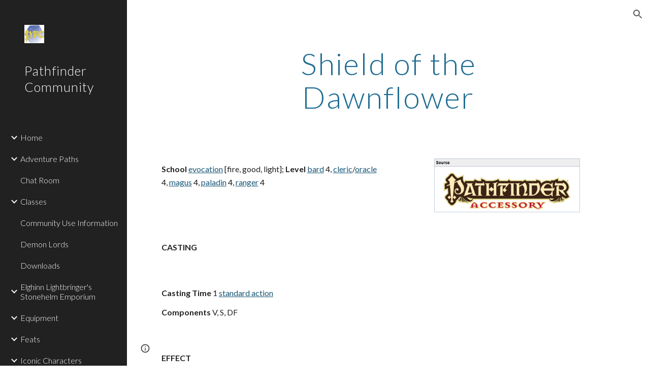

--- FILE ---
content_type: text/javascript; charset=UTF-8
request_url: https://www.gstatic.com/_/atari/_/js/k=atari.vw.en_US.A8h_Ji9J88s.O/am=AAgGEA/d=0/rs=AGEqA5lu2uMa6TssknW86Ou5iFGIwpkh4Q/m=LLHPdb,sy2u,ws9Tlc,cEt90b,sy73,KUM7Z,MpJwZc,n73qwf,A4UTCb,sy2t,L1AAkb,aW3pY,RyvaUb,sy2o,sy35,owcnme,sy36,sy37,O6y8ed,mzzZzc,CHCSlb,qAKInc,sy3j,YXyON,sy3o,sy3n,iTeaXe,sy64,abQiW,sy12,sy11,sy10,syv,syu,sy38,pxq3x,sy39,syo,sy3a,sy3t,syw,sy25,sy3b,sy4s,sy63,EGNJFf,V3dDOb,sy2s,ENNBBf,syh,syf,syd,syn,syc,sy3e,yf2Bs,sy1f,sy1b,sy19,sy1c,sy1j,sy1h,sy1k,sy1l,sy1e,sy1a,sy1g,sy1i,sy1d,syr,sy33,fmklff,sy42,TGYpv,sy9,syy,sy4g,sy1x,sy1w,sy4t,sy5y,gK4msf,XVMNvd,sy70,yxTchf,sy71,sy72,xQtZb,iSvg6e,N5Lqpc,sy3r,sy3s,sy3p,sy3q,sy3m,sy3u,sy3v,pc62j,qEW1W,oNFsLb,syi,syl,sym,sy3f,sy3g,iwfZq,m9oV,sy2w,RAnnUd,i5dxUd,sy2v,sy2x,sy2y,sy2z,sy2a,etBPYb,i5H9N,SU9Rsf,sy30,sy31,sy32,sy28,sy2b,PHUIyb,qNG0Fc,sys,syt,syx,qTnoBf,NJ1rfe,ywOR5c,sy34,sye,wg1P6b,EcW08c,sy3c,sy3d,t8tqF,qddgKe,sy66,SM1lmd,eEDsnd,syz,syq,RRzQxe,sya,sy14,yyxWAc,sy3l,sy3h,sy3k,YV8yqd,sy0,sy1,sy7,sy29,sy6,sy27,sy2c,sy26,sy24,sy2d,sy2e,sy1p,sy40,sy4z,syp,sy16,syb,sy4l,sy5q,sy15,fNFZH,sy65,sy4r,sy2f,i16Xfc,sy4f,zJMuOc,RrXLpc,sy43,sy45,sy47,sy4e,sy4h,sy4i,tCGzVe,Ej8J2c,odWSx,cgRV2c,sy1v,sy58,o1L5Wb,X4BaPc,vVEdxc,sy4,sy5,sy4k,RQOkef,sy21,sy20,sy22,sy8,sy13,sy1r,sy1s,sy1z,gaMBzf,sy5r,sy23,fVuHhf,sy5t,j1RDQb,syg,sy4n,sy4v,sy4u,sy4p,sy4m,sy4q,sy1o,sy4j,sy4o,Md9ENb
body_size: 124193
content:
"use strict";this.default_vw=this.default_vw||{};(function(_){var window=this;
try{
_.q("LLHPdb");
_.PB=function(){_.ro.call(this);this.B=document.querySelector('div[jsname="ciYGJe"]')||_.Bm(document)};_.F(_.PB,_.to);_.PB.la=function(){return{}};_.bg(_.Po,_.PB);
_.u();
}catch(e){_._DumpException(e)}
try{
_.yHa=function(a,c,e){c=c(e||{},_.ys(a));a.Ku(null,c.Ag);return c};_.kia(_.Oo,_.No);
}catch(e){_._DumpException(e)}
try{
_.q("ws9Tlc");
var E_b=function(){this.B=window};E_b.prototype.get=function(){return this.B};E_b.prototype.gb=function(){return this.B.document};E_b.prototype.find=function(a){return(new _.Dn(this.B.document.documentElement)).find(a)};_.eg(E_b,_.No);
_.u();
}catch(e){_._DumpException(e)}
try{
_.q("cEt90b");
_.qz=function(a,c){c=_.Pd(c);c!==void 0&&(a.href=c)};_.xHa=function(a,c){for(var e=a.search(_.Bg),f=0,g,h=[];(g=_.Ag(a,f,c,e))>=0;){f=a.indexOf("&",g);if(f<0||f>e)f=e;g+=c.length+1;h.push(_.rg(a.slice(g,Math.max(f,0))))}return h};_.rz=new _.qo(_.Oo);
_.u();
}catch(e){_._DumpException(e)}
try{
_.kia(_.yDa,_.Dw);
}catch(e){_._DumpException(e)}
try{
_.q("KUM7Z");
var V4b=function(){_.Df.call(this);this.B=_.of(_.rz).get();this.C=this.B.location!=this.B.parent.location&&!1;this.D=null;this.C||T4b||U4b(this)};_.F(V4b,_.Df);var U4b=function(a){T4b=!0;var c=a.B.history;z9=c.pushState;var e=function(g,h,l){z9.call(c,g,h,l)};c.pushState=e;A9=c.replaceState;var f=function(g,h,l){A9.call(c,g,h,l)};c.replaceState=f;a.D=function(){z9&&A9&&c.pushState===e&&c.replaceState===f&&(c.pushState=z9,c.replaceState=A9,T4b=!1)}};_.k=V4b.prototype;_.k.Hd=function(){return this.C};
_.k.back=function(){this.C||this.B.history.back()};_.k.forward=function(){this.C||this.B.history.forward()};_.k.go=function(a){this.C||this.B.history.go(a)};_.k.R5=function(a,c){this.C||z9.call(this.B.history,a,"",c)};_.k.S5=function(a,c){this.C||A9.call(this.B.history,a,"",c)};_.k.state=function(){try{return this.B.history.state}catch(a){return null}};_.k.xf=function(){return this.B.location.href};_.k.na=function(){_.Df.prototype.na.call(this);this.D&&this.D()};var T4b=!1,z9=null,A9=null;
_.eg(V4b,_.Dw);
_.u();
}catch(e){_._DumpException(e)}
try{
_.q("MpJwZc");

_.u();
}catch(e){_._DumpException(e)}
try{
_.q("n73qwf");

_.u();
}catch(e){_._DumpException(e)}
try{
_.q("A4UTCb");

_.u();
}catch(e){_._DumpException(e)}
try{
_.q("L1AAkb");
var zHa,BHa,CHa;zHa=function(a,c){var e=0;_.Pa(a,function(f,g){c.call(void 0,f,g,a)&&_.Wa(a,g)&&e++})};_.AHa=function(a){if(_.Jf.has(a)){var c=_.Sf(a);zHa(_.Jf.get(a),function(e){return!_.Uf(c.body,e)});a.setAttribute("__IS_OWNER",_.Jf.get(a).length>0)}};_.sz=function(a){return a?_.fi(_.Sf(a)):_.fi()};BHa=!1;
CHa=function(a){function c(f){switch(f.keyCode){case 9:case 38:case 40:case 37:case 39:_.Xw=!0}}if(!BHa){BHa=!0;var e=function(){_.bi(a.body,"keydown",c,!0)};a.body?e():a.addEventListener("DOMContentLoaded",e)}};_.DHa=function(a){this.B=a?new _.Dn(a):new _.Bn([])};
_.tz=function(a){a=a.B.el();for(var c=0;c<10&&a;c++){if(a.isConnected){a.focus();var e=void 0;if(((e=a.ownerDocument)==null?void 0:e.activeElement)===a)break}e=void 0;a=(e=_.Hf(a,function(f){return f["wiz-focus-redirect-target"]},!0))==null?void 0:e["wiz-focus-redirect-target"]}};_.DHa.prototype.S=function(){return this.B};var EHa,GHa,IHa;_.uz=function(){this.B=_.of(_.rz);CHa(this.B.gb())};_.vz=function(a,c,e){c=c===void 0?null:c;e=(e===void 0?{}:e).gba;(a=_.Vm(_.Sf(c||a.B.gb())))&&a.tagName!=="BODY"||(a=e!=null?e:a);a&&_.Kf(c)&&a.tagName!=="BODY"&&(c["wiz-focus-redirect-target"]=a);return new _.DHa(a)};
_.wz=function(a,c,e){var f={};var g=f.ac===void 0?!0:f.ac;f=f.preventScroll===void 0?!1:f.preventScroll;EHa(a,c,{ac:g,preventScroll:f});e?_.FHa(a,c,e,{ac:g,preventScroll:f}):c.el().contains(_.Vm(a.B.gb()))||GHa(a,c,{ac:g,preventScroll:f})};
EHa=function(a,c,e){e=e===void 0?{}:e;var f=e.ac===void 0?!0:e.ac;var g=e.preventScroll===void 0?!1:e.preventScroll;e=_.xz(a);var h=_.xz(a);_.Mf(e.el(),"focus",function(){_.HHa(this,c,{ac:f,preventScroll:g})},a);_.Mf(h.el(),"focus",function(){_.yz(this,c,{ac:f,preventScroll:g})},a);c.children().first().before(e);c.append(h)};_.xz=function(a){a=new _.Dn(a.B.gb().createElement("div"));_.Mn(a,"tabindex",0);_.Mn(a,"aria-hidden","true");a.Ra("pw1uU");return a};
_.zz=function(a,c){a.find(".pw1uU").remove();c&&c.parent().find(".pw1uU").remove()};GHa=function(a,c,e){e=e===void 0?{}:e;var f=e.ac===void 0?!0:e.ac;var g=e.preventScroll===void 0?!1:e.preventScroll;_.jt(_.kt(a).measure(function(h){var l=_.Az(this,c,{ac:f}),p=l.filter(function(r){return r.hasAttribute("autofocus")});p.size()>0?h.Ld=p.Ya(0):l.size()>0&&(h.Ld=l.Ya(0))}).cb(function(h){h.Ld&&h.Ld.focus({preventScroll:g})}).window(_.sz(c.el())))()};
_.FHa=function(a,c,e,f){f=f===void 0?{}:f;var g=f.ac===void 0?!0:f.ac;var h=f.preventScroll===void 0?!1:f.preventScroll;_.jt(_.kt(a).measure(function(l){var p={ac:g};p=p===void 0?{}:p;p=IHa(this,c,-1,{ac:p.ac===void 0?!0:p.ac});p=_.Cn(p);e.el()!==null&&p.includes(e.el())?l.Ld=e:(p=_.Cn(_.Az(this,c,{ac:g})),l.Ld=p[0])}).cb(function(l){l.Ld&&l.Ld.focus({preventScroll:h})}).window(_.sz(e.el())))()};
_.yz=function(a,c,e){e=e===void 0?{}:e;var f=e.ac===void 0?!0:e.ac;var g=e.preventScroll===void 0?!1:e.preventScroll;_.jt(_.kt(a).measure(function(h){var l=_.Az(this,c,{ac:f});l.size()>0&&(h.Ld=l.Ya(0))}).cb(function(h){h.Ld&&h.Ld.focus({preventScroll:g})}).window(_.sz(c.el())))()};
_.HHa=function(a,c,e){e=e===void 0?{}:e;var f=e.ac===void 0?!0:e.ac;var g=e.preventScroll===void 0?!1:e.preventScroll;_.jt(_.kt(a).measure(function(h){var l=_.Az(this,c,{ac:f});l.size()>0&&(h.Ld=l.Ya(-1))}).cb(function(h){h.Ld&&h.Ld.focus({preventScroll:g})}).window(_.sz(c.el())))()};_.Az=function(a,c,e){e=e===void 0?{}:e;return IHa(a,c,0,{ac:e.ac===void 0?!0:e.ac})};
IHa=function(a,c,e,f){var g=f.ac;return c.find("[autofocus], [tabindex], a, input, textarea, select, button").filter(function(h){return JHa(a,h,e,{ac:g})})};_.uz.prototype.ki=function(a){var c=c===void 0?!0:c;return a.hasAttribute("autofocus")||a.hasAttribute("tabindex")||["A","INPUT","TEXTAREA","SELECT","BUTTON"].includes(a.tagName)?JHa(this,a,c?-1:0,{ac:!1}):!1};
var JHa=function(a,c,e,f){f=f.ac;if(c.getAttribute("disabled")!=null||c.getAttribute("hidden")!=null||f&&(c.getAttribute("aria-disabled")=="true"||c.getAttribute("aria-hidden")=="true")||c.tabIndex<e||!(c.getBoundingClientRect().width>0)||_.dl(c,"pw1uU"))return!1;if(c.getAttribute("type")=="radio")return c.checked||!a.B.gb().querySelector('[name="'+c.getAttribute("name")+'"]:checked');a=a.B.get().getComputedStyle(c);return a.display!=="none"&&a.visibility!=="hidden"};_.eg(_.uz,_.Io);
_.u();
}catch(e){_._DumpException(e)}
try{
_.q("aW3pY");
_.RA=function(){_.uz.apply(this,arguments)};_.F(_.RA,_.uz);_.eg(_.RA,_.Co);
_.u();
}catch(e){_._DumpException(e)}
try{
_.q("RyvaUb");
var OKa;OKa=function(a){this.abort=a};_.PKa=new OKa(!1);_.QKa=new OKa(!0);_.SA=function(){_.ro.call(this)};_.F(_.SA,_.to);_.SA.la=_.to.la;_.SA.prototype.B=function(){return _.PKa};_.bg(_.koa,_.SA);
_.u();
}catch(e){_._DumpException(e)}
try{
_.Oy=function(a,c){_.tf.Ja().register(a,c);c[_.gf]=function(e,f){var g=_.lf()||_.iea();if(!g)throw Error("ce");var h=_.Xe();var l=_.We();l=_.Re(l,_.fea);l=_.Qe(l)?void 0:l;_.cf(_.Ui(g,a,h,l),e,f)}};_.Py=function(){_.kw.call(this)};_.F(_.Py,_.kw);_.Py.la=function(){return{}};_.Py.prototype.Of=function(a){_.so(this,a)};var Qy=function(a,c,e){_.Zf.call(this,c,e);this.oa=a;this.C=null;this.D=new Map;this.F=e};_.F(Qy,_.Zf);Qy.prototype.Cr=function(){var a=_.Zf.prototype.Cr.call(this);a.cka=this.oa;return a};Qy.prototype.Bj=function(){throw Error("Dd");};Qy.prototype.getData=function(a){this.C||(this.C=new _.Dn(this.oa));return this.C.getData(a)};Qy.prototype.dZ=function(a,c,e){this.D.set(a,{handler:c,JY:e===void 0?!1:e})};
var WGa=function(a,c){for(var e=_.y(a.D.keys()),f=e.next();!f.done;f=e.next()){f=f.value;var g=a.D.get(f);c.dZ(f,g.handler,g.JY)}};Qy.prototype.Dg=function(a,c){return this.er(a,c)};Qy.prototype.er=function(a,c){return _.df(this.No(a,c),!0)};Qy.prototype.No=function(a,c){var e=this;return _.Ui(c||this.oa,a,this.cj(),this.F).map(function(f){return f},function(f){f instanceof _.Ti&&(f.message+=" requested by "+e);return f})};_.Kia=function(a,c,e,f){var g=new Qy(e,f,a);return _.Cf(c,a,g).map(function(h){WGa(g,h);return h})};_.Mia=function(a,c,e){c=new Qy(c,e,a);a=_.Bf(a,c);WGa(c,a);return a};
}catch(e){_._DumpException(e)}
try{
_.LKa=_.Gg("xiqF3","Bv7K0d","f1Pt1");
}catch(e){_._DumpException(e)}
try{
_.q("owcnme");
_.ri(_.LKa);_.LA=function(){_.kw.call(this);this.B=!1};_.F(_.LA,_.Py);_.LA.la=_.Py.la;_.Oy(_.ioa,_.LA);
_.u();
}catch(e){_._DumpException(e)}
try{
_.MA=function(a){_.Df.call(this);this.B=a||_.Ch();this.C={};this.D={}};_.Cj(_.MA,_.Df);_.MA.prototype.na=function(){_.Zd(this.C,this.B.removeNode,this.B);this.D=this.B=this.C=null;_.MA.Fa.na.call(this)};_.NA=function(a,c,e){e=e||"polite";var f=_.MKa(a,e),g=a.D[e];g=g&&g===c?c+"\u00a0":c;c&&(a.D[e]=g);_.Qm(f,g)};
_.MKa=function(a,c){var e=a.C[c];if(e)return e.removeAttribute("aria-hidden"),e;e=a.B.createElement("DIV");e.id="goog-lr-"+_.eb(e);e.style.position="absolute";e.style.top="-1000px";e.style.height="1px";e.style.overflow="hidden";_.wi(e,"live",c);_.wi(e,"atomic","true");a.B.gb().body.appendChild(e);return a.C[c]=e};
}catch(e){_._DumpException(e)}
try{
_.q("O6y8ed");
_.OA=function(a,c,e){_.Df.call(this);this.qg=e!=null?(0,_.ke)(a,e):a;this.L=c;this.I=(0,_.ke)(this.D7,this);this.C=!1;this.D=0;this.F=this.B=null;this.H=[]};_.Cj(_.OA,_.Df);_.k=_.OA.prototype;_.k.Vg=function(a){this.H=arguments;this.C=!1;this.B?this.F=_.oe()+this.L:this.B=_.Ol(this.I,this.L)};_.k.stop=function(){this.B&&(_.Pl(this.B),this.B=null);this.F=null;this.C=!1;this.H=[]};_.k.pause=function(){++this.D};_.k.resume=function(){this.D&&(--this.D,!this.D&&this.C&&(this.C=!1,this.qg.apply(null,this.H)))};
_.k.na=function(){this.stop();_.OA.Fa.na.call(this)};_.k.D7=function(){this.B&&(_.Pl(this.B),this.B=null);this.F?(this.B=_.Ol(this.I,this.F-_.oe()),this.F=null):this.D?this.C=!0:(this.C=!1,this.qg.apply(null,this.H))};_.PA=function(){this.tb=null;this.C=new _.MA(_.of(_.Yh(_.gi)).ea());this.D=new _.OA(this.F,2E4,this)};_.PA.prototype.B=function(a,c){_.Ol(function(){_.NA(this.C,a,c);this.D.Vg(c)},100,this)};_.PA.prototype.F=function(a){_.NA(this.C,"",a)};_.eg(_.PA,_.yo);
_.u();
}catch(e){_._DumpException(e)}
try{
_.q("mzzZzc");
var RLa;_.hB=function(){};RLa=function(a){a=_.Hf(a,function(c){return _.Kf(c)&&(c.id==="yDmH0d"||c.classList.contains("yDmH0d"))});return _.Kf(a)?a:null};_.iB=function(a){if(a){var c;return(c=RLa(a))!=null?c:_.Sf(a).body}a=document;var e;return(e=a.getElementById("yDmH0d"))!=null?e:a.body};_.eg(_.hB,_.Eo);
_.u();
}catch(e){_._DumpException(e)}
try{
_.q("CHCSlb");
_.SLa=function(){_.lea(_.hB)};_.eg(_.SLa,_.ooa);
_.u();
}catch(e){_._DumpException(e)}
try{
_.q("qAKInc");
_.a5=function(){_.cw.call(this);this.B=_.lm(this.getData("active"),!1);this.C=this.S("vyyg5");this.F=_.jt(_.kt(this).Ic().cb(function(){var a=this.U();this.B?a.Ra("qs41qe"):a.Ra("sf4e6b");this.B&&this.C.Zc(_.im(a.getData("loadingmessage"),""));this.B||setTimeout(this.D.bind(this),500)}))};_.F(_.a5,_.lw);_.a5.la=_.lw.la;_.a5.prototype.isActive=function(){return this.B};_.a5.prototype.setActive=function(a){_.Mn(this.U(),"data-active",a)};
_.a5.prototype.H=function(a){var c=a.data.Gz;switch(a.data.name){case "data-active":this.B=c=="true",this.F()}};_.a5.prototype.D=function(){var a=this;_.jt(_.kt(this).cb(function(){var c=a.U();c.Za("sf4e6b")&&(c.La("sf4e6b"),a.B||c.La("qs41qe"),a.C.Zc(""),a.trigger("ZYIfFd"))}))()};_.a5.prototype.$wa$kWijWc=function(){return this.D};_.a5.prototype.$wa$dyRcpb=function(){return this.H};_.a5.prototype.$wa$qs41qe=function(){return this.isActive};_.ej(_.SBa,_.a5);
_.u();
}catch(e){_._DumpException(e)}
try{
var xMa;_.yB=function(a,c,e){return _.zg(_.Eg(a,c),c,e)};_.zB=function(){for(var a=Array(36),c=0,e,f=0;f<36;f++)f==8||f==13||f==18||f==23?a[f]="-":f==14?a[f]="4":(c<=2&&(c=33554432+Math.random()*16777216|0),e=c&15,c>>=4,a[f]=_.Yra[f==19?e&3|8:e]);return a.join("")};_.FB=function(a,c,e){return _.Vma(document,arguments)};xMa=function(){var a=[];_.Zd(wMa,function(c,e){a.push(_.ze(e),":",c,";")});return a.join("")};_.GB=function(a,c,e,f){this.C=a;this.D=c;this.B=f?f:[];for(a=0;a<this.B.length;a=a+1|0)if(this.B[a].B.length>0)throw _.Yoa().B;};_.F(_.GB,_.Ro);_.GB.prototype.Kb=function(){return this.C};_.GB.prototype.getType=function(){return this.D};_.HB=function(){_.lq.call(this);this.H=!1;_.mq(this);this.H=!0};_.F(_.HB,_.lq);_.k=_.HB.prototype;_.k.isEnabled=function(){return this.H};_.k.Pa=function(a){this.H=a};_.k.kA=function(a,c){this.isEnabled()&&this.hO(a,c!=null?_.vp(c):0)};_.k.speak=function(a,c){this.kA(new _.GB(a,0,null,null),c)};_.k.enqueue=function(a){this.kA(new _.GB(a,0,null,null),1)};var yMa={" ":"space","`":"backtick","~":"tilde","!":"exclamation mark","@":"at","#":"pound",$:"dollar","%":"percent","^":"caret","&":"ampersand","*":"asterisk","(":"open parenthesis",")":"close parenthesis","-":"dash",_:"underscore","=":"equals","+":"plus","[":"left bracket","]":"right bracket","{":"left brace","}":"right brace","|":"pipe",";":"semicolon",":":"colon",",":"comma",".":"dot","<":"less than",">":"greater than","/":"slash","?":"question mark",'"':"quote","'":"apostrophe","\t":"tab","\r":"return",
"\n":"new line","\\":"backslash","\u2022":"bullet"};var wMa={position:"absolute",left:"0px",top:"-1px","z-index":"-2",opacity:"0"};var IB=function(a,c,e){c=c===void 0?!0:c;e=e===void 0?!1:e;_.HB.call(this);this.C=a?a:new _.vm;this.R=c;this.V=e;this.C.removeNode(this.C.S("placeholder-msg-until-sr-enabled"));a=this.C.S("docs-aria-speakable");a||(a=_.FB("DIV",{id:"docs-aria-speakable",style:xMa()}),_.vi(a,"region"),_.wi(a,"live","assertive"),_.wi(a,"atomic",!0),_.wi(a,"hidden",!1),document.body.appendChild(a));this.B=a;this.D=[];this.I=[];this.F=!1;this.aa=0},AMa;_.F(IB,_.HB);
IB.prototype.na=function(){this.C.removeNode(this.C.S("docs-aria-speakable"));_.HB.prototype.na.call(this)};IB.prototype.initialize=function(a,c){this.aa=(this.F=c)&&_.E.sd?20:500;this.F&&_.wi(this.B,"atomic","false");_.E.product.CHROME&&!this.V&&_.wi(this.B,"relevant","additions");(_.E.sd||this.F)&&_.wi(this.B,"live","polite");a&&!this.F&&this.B.removeAttribute("aria-atomic");this.F&&this.C.qe(this.B);this.R||zMa(this)};
IB.prototype.Pa=function(a){!this.isEnabled()&&a?(_.HB.prototype.Pa.call(this,a),this.R||zMa(this)):this.isEnabled()&&!a&&(this.R||this.speak("Screen reader support disabled."),_.HB.prototype.Pa.call(this,a))};var zMa=function(a){a.speak("Screen reader support enabled.")};
IB.prototype.hO=function(a,c){if(c!=1&&!this.F)this.C.qe(this.B),this.D.length!=0&&(this.I=this.D),this.D=[];else if(this.F&&this.B.children.length>=this.aa){c=this.B.children.length;for(var e=0;e<c-5+1;e++)this.B.removeChild(this.B.firstChild);this.D=this.D.slice(-4)}AMa(this,a.Kb());a=a.B.slice(0);for(c=0;c<a.length;c++)AMa(this,a[c].Kb())};
AMa=function(a,c){if(c.length!=0){a.D.push(c);var e=a.B.textContent.length>0?" ":"";a:{for(var f=[],g=0;g<c.length;g++){var h=yMa[c[g]];if(!h)break a;f.push(h)}c=f.join(" ")}e+=c;c=a.D.length-1;c=a.I.length>c&&a.D[c]===a.I[c];a.V&&c&&!a.F&&(e+="\u00a0",a.D[a.D.length-1]=e);a.C.appendChild(a.B,a.F?a.C.ta("DIV",{},e):a.C.createTextNode(e))}};_.BMa=function(a,c,e){var f=f===void 0?!1:f;var g=g===void 0?!1:g;a=new IB(a,c,e);a.initialize(f,g);return a};IB.prototype.stop=function(){};
}catch(e){_._DumpException(e)}
try{
_.q("YXyON");
_.JB=function(){_.ro.call(this);this.B=_.BMa(_.Ch(),!0,!0);this.ka(this.B);_.sh(this.Yd(),_.Dsa,this.B)};_.F(_.JB,_.to);_.JB.la=_.to.la;_.JB.prototype.speak=function(a){a=new _.GB(a,0);this.B.kA(a)};_.bg(_.woa,_.JB);
_.u();
}catch(e){_._DumpException(e)}
try{
_.q("iTeaXe");
_.QB=function(a){_.kw.call(this);this.tb=null;this.B=a.service.tn;this.F=new _.Pv(this.H,25,this);this.C=null;this.D=0};_.F(_.QB,_.Py);_.QB.la=function(){return{service:{tn:_.PB}}};_.QB.prototype.H=function(){this.notify("VbOlFf")};_.QB.prototype.scrollTo=function(a,c,e){this.notify("vbaUQc",{Cba:a,Gna:c||"totop",callback:e})};_.Oy(_.Qo,_.QB);
_.u();
}catch(e){_._DumpException(e)}
try{
_.iPb={wua:0,J_:1,nsa:2};
}catch(e){_._DumpException(e)}
try{
_.q("abQiW");
_.q5=function(a){_.ro.call(this);this.C=a.appContext.configuration;this.B=!!_.uxa(this.C.get())};_.F(_.q5,_.to);_.q5.la=function(){return{appContext:{configuration:_.co}}};_.bg(_.Cw,_.q5);
_.u();
}catch(e){_._DumpException(e)}
try{
var fFa;
fFa={fP:{1E3:{other:"0K"},1E4:{other:"00K"},1E5:{other:"000K"},1E6:{other:"0M"},1E7:{other:"00M"},1E8:{other:"000M"},1E9:{other:"0B"},1E10:{other:"00B"},1E11:{other:"000B"},1E12:{other:"0T"},1E13:{other:"00T"},1E14:{other:"000T"}},U_:{1E3:{other:"0 thousand"},1E4:{other:"00 thousand"},1E5:{other:"000 thousand"},1E6:{other:"0 million"},1E7:{other:"00 million"},1E8:{other:"000 million"},1E9:{other:"0 billion"},1E10:{other:"00 billion"},1E11:{other:"000 billion"},1E12:{other:"0 trillion"},1E13:{other:"00 trillion"},1E14:{other:"000 trillion"}}};
_.Px=fFa;_.Px=fFa;var gFa={AED:[2,"dh","\u062f.\u0625."],ALL:[0,"Lek","Lek"],AUD:[2,"$","AU$"],BDT:[2,"\u09f3","Tk"],BGN:[2,"lev","lev"],BRL:[2,"R$","R$"],CAD:[2,"$","C$"],CDF:[2,"FrCD","CDF"],CHF:[2,"CHF","CHF"],CLP:[0,"$","CL$"],CNY:[2,"\u00a5","RMB\u00a5"],COP:[32,"$","COL$"],CRC:[0,"\u20a1","CR\u20a1"],CZK:[50,"K\u010d","K\u010d"],DKK:[50,"kr.","kr."],DOP:[2,"RD$","RD$"],EGP:[2,"\u00a3","LE"],ETB:[2,"Birr","Birr"],EUR:[2,"\u20ac","\u20ac"],GBP:[2,"\u00a3","GB\u00a3"],HKD:[2,"$","HK$"],HRK:[2,"kn","kn"],HUF:[34,
"Ft","Ft"],IDR:[0,"Rp","Rp"],ILS:[34,"\u20aa","IL\u20aa"],INR:[2,"\u20b9","Rs"],IRR:[0,"Rial","IRR"],ISK:[0,"kr","kr"],JMD:[2,"$","JA$"],JPY:[0,"\u00a5","JP\u00a5"],KRW:[0,"\u20a9","KR\u20a9"],LKR:[2,"Rs","SLRs"],LTL:[2,"Lt","Lt"],MNT:[0,"\u20ae","MN\u20ae"],MVR:[2,"Rf","MVR"],MXN:[2,"$","Mex$"],MYR:[2,"RM","RM"],NOK:[50,"kr","NOkr"],PAB:[2,"B/.","B/."],PEN:[2,"S/.","S/."],PHP:[2,"\u20b1","PHP"],PKR:[0,"Rs","PKRs."],PLN:[50,"z\u0142","z\u0142"],RON:[2,"RON","RON"],RSD:[0,"din","RSD"],RUB:[50,"\u20bd",
"RUB"],SAR:[2,"SAR","SAR"],SEK:[50,"kr","kr"],SGD:[2,"$","S$"],THB:[2,"\u0e3f","THB"],TRY:[2,"\u20ba","TRY"],TWD:[2,"$","NT$"],TZS:[0,"TSh","TSh"],UAH:[2,"\u0433\u0440\u043d.","UAH"],USD:[2,"$","US$"],UYU:[2,"$","$U"],VND:[48,"\u20ab","VN\u20ab"],YER:[0,"Rial","Rial"],ZAR:[2,"R","ZAR"]};var hFa;hFa={lP:".",PG:",",kR:"%",rI:"0",E8:"+",ZQ:"-",qP:"E",mR:"\u2030",SG:"\u221e",t8:"NaN",kP:"#,##0.###",c9:"#E0",B8:"#,##0%",Y_:"\u00a4#,##0.00",KG:"USD"};_.Qx=hFa;_.Qx=hFa;var Rx,iFa;
_.Sx=function(a){this.aa=40;this.D=1;this.fa=0;this.B=3;this.da=this.F=0;this.Aa=!1;this.ha=this.R="";this.H=_.Qx.ZQ;this.W="";this.C=1;this.L=!1;this.I=[];this.ia=this.ma=!1;this.V=0;if(typeof a==="number")switch(a){case 1:Rx(this,_.Qx.kP);break;case 2:Rx(this,_.Qx.c9);break;case 3:Rx(this,_.Qx.B8);break;case 4:a=_.Qx.Y_;var c=["0"],e=gFa[_.Qx.KG];if(e){e=e[0]&7;if(e>0){c.push(".");for(var f=0;f<e;f++)c.push("0")}a=a.replace(/0.00/g,c.join(""))}Rx(this,a);break;case 5:iFa(this,1);break;case 6:iFa(this,
2);break;default:throw Error("Od");}else Rx(this,a)};_.jFa=function(a,c){if(a.F>0&&c>=0)throw Error("Md");a.fa=c};
Rx=function(a,c){var e=[0];a.R=Tx(a,c,e);for(var f=e[0],g=-1,h=0,l=0,p=0,r=-1,w=c.length,x=!0;e[0]<w&&x;e[0]++)switch(c.charAt(e[0])){case "#":l>0?p++:h++;r>=0&&g<0&&r++;break;case "0":if(p>0)throw Error("Ud`"+c);l++;r>=0&&g<0&&r++;break;case ",":r>0&&a.I.push(r);r=0;break;case ".":if(g>=0)throw Error("Vd`"+c);g=h+l+p;break;case "E":if(a.ia)throw Error("Wd`"+c);a.ia=!0;a.da=0;e[0]+1<w&&c.charAt(e[0]+1)=="+"&&(e[0]++,a.Aa=!0);for(;e[0]+1<w&&c.charAt(e[0]+1)=="0";)e[0]++,a.da++;if(h+l<1||a.da<1)throw Error("Xd`"+
c);x=!1;break;default:e[0]--,x=!1}l==0&&h>0&&g>=0&&(l=g,l==0&&l++,p=h-l,h=l-1,l=1);if(g<0&&p>0||g>=0&&(g<h||g>h+l)||r==0)throw Error("Yd`"+c);p=h+l+p;a.B=g>=0?p-g:0;g>=0&&(a.F=h+l-g,a.F<0&&(a.F=0));a.D=(g>=0?g:p)-h;a.ia&&(a.aa=h+a.D,a.B==0&&a.D==0&&(a.D=1));a.I.push(Math.max(0,r));a.ma=g==0||g==p;f=e[0]-f;a.ha=Tx(a,c,e);e[0]<c.length&&c.charAt(e[0])==";"?(e[0]++,a.C!=1&&(a.L=!0),a.H=Tx(a,c,e),e[0]+=f,a.W=Tx(a,c,e)):(a.H+=a.R,a.W+=a.ha)};iFa=function(a,c){a.V=c;Rx(a,_.Qx.kP);a.F=0;a.B=2;_.jFa(a,2)};
_.Sx.prototype.parse=function(a,c){c=c||[0];if(this.V!==0)throw Error("Pd");a=a.replace(/ |\u202f/g,"\u00a0");var e=a.indexOf(this.R,c[0])==c[0],f=a.indexOf(this.H,c[0])==c[0];e&&f&&(this.R.length>this.H.length?f=!1:this.R.length<this.H.length&&(e=!1));e?c[0]+=this.R.length:f&&(c[0]+=this.H.length);if(a.indexOf(_.Qx.SG,c[0])==c[0]){c[0]+=_.Qx.SG.length;var g=Infinity}else{g=a;var h=!1,l=!1,p=!1,r=-1,w=1,x=_.Qx.lP,z=_.Qx.PG,B=_.Qx.qP;if(this.V!=0)throw Error("Qd");z=z.replace(/\u202f/g,"\u00a0");for(var D=
"";c[0]<g.length;c[0]++){var G=g.charAt(c[0]),Q=kFa(G);if(Q>=0&&Q<=9)D+=Q,p=!0;else if(G==x.charAt(0)){if(h||l)break;D+=".";h=!0}else if(G==z.charAt(0)&&("\u00a0"!=z.charAt(0)||c[0]+1<g.length&&kFa(g.charAt(c[0]+1))>=0)){if(h||l)break}else if(G==B.charAt(0)){if(l)break;D+="E";l=!0;r=c[0]}else if(G=="+"||G=="-"){if(p&&r!=c[0]-1)break;D+=G}else if(this.C==1&&G==_.Qx.kR.charAt(0)){if(w!=1)break;w=100;if(p){c[0]++;break}}else if(this.C==1&&G==_.Qx.mR.charAt(0)){if(w!=1)break;w=1E3;if(p){c[0]++;break}}else break}this.C!=
1&&(w=this.C);g=parseFloat(D)/w}if(e){if(a.indexOf(this.ha,c[0])!=c[0])return NaN;c[0]+=this.ha.length}else if(f){if(a.indexOf(this.W,c[0])!=c[0])return NaN;c[0]+=this.W.length}return f?-g:g};
_.Sx.prototype.format=function(a){if(this.F>this.B)throw Error("Rd");if(isNaN(a))return _.Qx.t8;var c=[];var e=a;if(this.V==0)e=Ux;else{e=Math.abs(e);var f=lFa(this,e<=1?0:mFa(e)).GJ;e=lFa(this,f+mFa(nFa(this,Vx(e,-f)).Gk))}a=Vx(a,-e.GJ);(f=a<0||a==0&&1/a<0)?e.qM?c.push(e.qM):(c.push(e.prefix),c.push(this.H)):(c.push(e.prefix),c.push(this.R));if(isFinite(a))if(a*=f?-1:1,a*=this.C,this.ia){var g=a;if(g==0)oFa(this,g,this.D,c),pFa(this,0,c);else{var h=Math.floor(Math.log(g)/Math.log(10)+2E-15);g=Vx(g,
-h);var l=this.D;this.aa>1&&this.aa>this.D?(l=h%this.aa,l<0&&(l=this.aa+l),g=Vx(g,l),h-=l,l=1):this.D<1?(h++,g=Vx(g,-1)):(h-=this.D-1,g=Vx(g,this.D-1));oFa(this,g,l,c);pFa(this,h,c)}}else oFa(this,a,this.D,c);else c.push(_.Qx.SG);f?e.rM?c.push(e.rM):(isFinite(a)&&c.push(e.suffix),c.push(this.W)):(isFinite(a)&&c.push(e.suffix),c.push(this.ha));return c.join("")};
var nFa=function(a,c){var e=Vx(c,a.B);a.fa>0&&(e=qFa(e,a.fa,a.B));e=Math.round(e);if(isFinite(e)){var f=Math.floor(Vx(e,-a.B));e=Math.floor(e-Vx(f,a.B));if(e<0||e>=Vx(1,a.B))f=Math.round(c),e=0}else f=c,e=0;return{Gk:f,nca:e}},oFa=function(a,c,e,f){if(a.F>a.B)throw Error("Rd");f||(f=[]);c=nFa(a,c);var g=c.Gk,h=c.nca,l=a.F>0||h>0||!1;c=a.F;l&&(c=a.F);for(var p="",r=g;r>1E20;)p="0"+p,r=Math.round(Vx(r,-1));p=r+p;var w=_.Qx.lP;r=_.Qx.rI.codePointAt(0);var x=p.length,z=0;if(g>0||e>0){for(g=x;g<e;g++)f.push(String.fromCodePoint(r));
if(a.I.length>=2)for(e=1;e<a.I.length;e++)z+=a.I[e];e=x-z;if(e>0){g=a.I;z=x=0;for(var B,D=_.Qx.PG,G=p.length,Q=0;Q<G;Q++)if(f.push(String.fromCodePoint(r+Number(p.charAt(Q)))),G-Q>1)if(B=g[z],Q<e){var W=e-Q;(B===1||B>0&&W%B===1)&&f.push(D)}else z<g.length&&(Q===e?z+=1:B===Q-e-x+1&&(f.push(D),x+=B,z+=1))}else{e=p;p=a.I;g=_.Qx.PG;B=e.length;D=[];for(x=p.length-1;x>=0&&B>0;x--){z=p[x];for(G=0;G<z&&B-G-1>=0;G++)D.push(String.fromCodePoint(r+Number(e.charAt(B-G-1))));B-=z;B>0&&D.push(g)}f.push.apply(f,
D.reverse())}}else l||f.push(String.fromCodePoint(r));(a.ma||l)&&f.push(w);h=String(h);l=h.split("e+");l.length==2&&(h=String(qFa(parseFloat(l[0]),a.fa,1)),h=h.replace(".",""),h+=(0,_.Yl)("0",parseInt(l[1],10)-h.length+1));a.B+1>h.length&&(h="1"+(0,_.Yl)("0",a.B-h.length)+h);for(a=h.length;h.charAt(a-1)=="0"&&a>c+1;)a--;for(c=1;c<a;c++)f.push(String.fromCodePoint(r+Number(h.charAt(c))))},pFa=function(a,c,e){e.push(_.Qx.qP);c<0?(c=-c,e.push(_.Qx.ZQ)):a.Aa&&e.push(_.Qx.E8);c=""+c;for(var f=_.Qx.rI,
g=c.length;g<a.da;g++)e.push(f);a=f.codePointAt(0)-rFa;for(f=0;f<c.length;f++)e.push(String.fromCodePoint(a+c.codePointAt(f)))},kFa=function(a){a=a.codePointAt(0);if(48<=a&&a<58)return a-48;var c=_.Qx.rI.codePointAt(0);return c<=a&&a<c+10?a-c:-1},rFa="0".codePointAt(0),Tx=function(a,c,e){for(var f="",g=!1,h=c.length;e[0]<h;e[0]++){var l=c.charAt(e[0]);if(l=="'")e[0]+1<h&&c.charAt(e[0]+1)=="'"?(e[0]++,f+="'"):g=!g;else if(g)f+=l;else switch(l){case "#":case "0":case ",":case ".":case ";":return f;
case "\u00a4":e[0]+1<h&&c.charAt(e[0]+1)=="\u00a4"?(e[0]++,f+=_.Qx.KG):(l=_.Qx.KG,f+=l in gFa?gFa[l][1]:l);break;case "%":if(!a.L&&a.C!=1)throw Error("Sd");if(a.L&&a.C!=100)throw Error("Td");a.C=100;a.L=!1;f+=_.Qx.kR;break;case "\u2030":if(!a.L&&a.C!=1)throw Error("Sd");if(a.L&&a.C!=1E3)throw Error("Td");a.C=1E3;a.L=!1;f+=_.Qx.mR;break;default:f+=l}}return f},Ux={GJ:0,qM:"",rM:"",prefix:"",suffix:""},lFa=function(a,c){a=a.V==1?_.Px.fP:_.Px.U_;a==null&&(a=_.Px.fP);if(c<3)return Ux;c=Math.min(14,c);
var e=a[Vx(1,c)];for(--c;!e&&c>=3;)e=a[Vx(1,c)],c--;if(!e)return Ux;e=e.other;var f=a="",g=e.indexOf(";");g>=0&&(e=e.substring(0,g),g=e.substring(g+1))&&(f=/([^0]*)(0+)(.*)/.exec(g),a=f[1],f=f[3]);return e&&e!="0"?(e=/([^0]*)(0+)(.*)/.exec(e))?{GJ:c+1-(e[2].length-1),qM:a,rM:f,prefix:e[1],suffix:e[3]}:Ux:Ux},mFa=function(a){if(!isFinite(a))return a>0?a:0;for(var c=0;(a/=10)>=1;)c++;return c},Vx=function(a,c){if(!a||!isFinite(a)||c==0)return a;a=String(a).split("e");return parseFloat(a[0]+"e"+(parseInt(a[1]||
0,10)+c))},sFa=function(a,c){return a&&isFinite(a)?Vx(Math.round(Vx(a,c)),-c):a},qFa=function(a,c,e){if(!a)return a;c=c-mFa(a)-1;return c<-e?sFa(a,-e):sFa(a,c)};
}catch(e){_._DumpException(e)}
try{
_.tFa=function(a,c){var e=new _.Sx(c);5!==c&&6!==c||_.jFa(e,3);return e.format(a)};
}catch(e){_._DumpException(e)}
try{
var uFa;_.Wx=function(a,c){return _.tFa(a,uFa[c===void 0?"decimal":c]||1)};_.vFa=function(a){var c=a.icon,e=a.iy,f=a.Oa,g=a.X$,h=a.fz;return _.N(_.R(),_.fEa(_.Ms({Oa:"mUbCce "+(e?"p9Nwte":"fKz7Od")+(g?" YYBxpf":"")+(f?" "+f:""),content:_.M(_.N(_.M(_.R(),'<div class="'+_.L("VTBa7b")+" "+_.L("MbhUzd")+'" jsname="'+_.L("ksKsZd")+'"></div><span jsslot class="'+_.L("xjKiLb")+'"><span class="'+_.L("Ce1Y1c")+'" style="top: -'+_.L(_.Zs(h?h/2:12))+'px">'),_.K(c)),"</span></span>")},a)))};
_.Xx=function(a){a=a||{};return _.N(_.R(),_.vFa(_.Ms({iy:!1},a)))};uFa={decimal:1,currency:4,percent:3,scientific:2,compact_short:5,compact_long:6};
}catch(e){_._DumpException(e)}
try{
_.vGa=function(a){var c=a.Oa,e=a.content,f=a.jsaction,g=a.jsname,h=a.attributes,l=a.disabled,p=a.checked,r=a.id,w=a.title;a=a.value;return _.M(_.N(_.M(_.R(),"<div"+(r?' id="'+_.L(r)+'"':"")+' class="'+_.L(c)+(p?" "+_.L("N2RpBe"):"")+(l?" "+_.L("RDPZE"):"")+(_.Ps(a)?" "+_.L("CDELXb"):"")+'" jscontroller="'+_.L("pxq3x")+'" jsaction="clickonly:'+_.L("KjsqPd")+"; focus:"+_.L("Jt1EX")+"; blur:"+_.L("fpfTEe")+"; input:"+_.L("Lg5SV")+(f?";"+_.L(f):"")+'" jsshadow'+(g?' jsname="'+_.L(g)+'"':"")+(l?' aria-disabled="true"':
"")+(_.Ps(w)?' title="'+_.L(_.Ss(w))+'"':"")+(_.Ps(h)?_.Vs(_.Us(h)):"")+">"),_.Ps(e)?_.K(e):""),"</div>")};_.Hy=function(a,c){return _.Wx(a,"decimal")+" / "+_.Wx(c,"decimal")};_.wGa=function(a,c){var e="";if(c)e+='dir="'+_.L(c)+'"';else if(_.Ps(a))switch(_.Tua(a)){case 1:e+='dir="ltr"';break;case -1:e+='dir="rtl"'}return(0,_.Ks)(e)};
}catch(e){_._DumpException(e)}
try{
var XKa;_.VA=function(a){return XKa(a,!0)[0]};_.YKa=function(a){return XKa(a,!1)};XKa=function(a,c){var e=0,f=0;_.WA(a)&&(e=a.selectionStart,f=c?-1:a.selectionEnd);return[e,f]};_.XA=function(a,c){_.WA(a)&&(a.selectionStart=c,a.selectionEnd=c)};_.WA=function(a){try{return typeof a.selectionStart=="number"}catch(c){return!1}};
}catch(e){_._DumpException(e)}
try{
_.q("pxq3x");
var ZKa=function(){var a=_.ta(),c="";_.raa()?(c=/Windows (?:NT|Phone) ([0-9.]+)/,c=(a=c.exec(a))?a[1]:"0.0"):_.La()?(c=/(?:iPhone|iPod|iPad|CPU)\s+OS\s+(\S+)/,c=(a=c.exec(a))&&a[1].replace(/_/g,".")):_.Ma()?(c=/Mac OS X ([0-9_.]+)/,c=(a=c.exec(a))?a[1].replace(/_/g,"."):"10"):_.ua("KaiOS")?(c=/(?:KaiOS)\/(\S+)/i,c=(a=c.exec(a))&&a[1]):_.paa()?(c=/Android\s+([^\);]+)(\)|;)/,c=(a=c.exec(a))&&a[1]):_.Na()&&(c=/(?:CrOS\s+(?:i686|x86_64)\s+([0-9.]+))/,c=(a=c.exec(a))&&a[1]);return c||""},$Ka=function(a){return _.Hy(a.cba,
a.Ija)},aLa=function(a){a=_.K(a.paa)+" characters remaining";return(0,_.J)(a)},bLa=function(a){a="Maximum of "+_.K(a.maxLength)+" characters entered";return(0,_.J)(a)},cLa=function(a){a=_.K(a.maxLength)+" characters maximum";return(0,_.J)(a)};_.ZA=function(a){_.cw.call(this);var c=this;this.F=null;this.H=!1;this.C=a.appContext.soy;YA(this)&&dLa(this);this.B=!1;eLa(this);a=this.S("YPqjbf").el();a.autocapitalize=="words"&&_.Ja()&&_.La()&&_.ya(ZKa(),"8")>=0&&!(_.ya(ZKa(),"9")>=0)&&(a.autocapitalize="none");this.D=!!a.value;_.Uh(this.U().el(),function(e,f){!!e.xa()!==!!f.xa()&&(c.D=!!f.xa());e.F(c.wc()&&c.isEnabled());e.D(c.D);return!1})};_.F(_.ZA,_.lw);_.ZA.la=function(){return{appContext:{soy:_.As}}};
_.ZA.prototype.Vb=function(a){var c=this.mb("LwH6nd");var e=this.mb("YRMmle");c=c.first()||e.first();a=a||"";e=this.S("YPqjbf");_.Ln(c,"aria-hidden")=="true"?_.Mn(e,"aria-label",a):a==_.Ln(e,"aria-label")&&_.Mn(c,"aria-hidden","true");c.Zc(a);return this};var fLa=function(a){return _.im(a.S("YPqjbf").getData("initialValue"),"")};_.k=_.ZA.prototype;_.k.Ua=function(a,c){c=c===void 0?!1:c;a=a||"";_.Kn(this.S("YPqjbf"),a);a!=fLa(this)&&(this.notify("ti6hGc"),gLa(this,a,c));return this};_.k.xa=function(){return _.Jn(this.S("YPqjbf"))};
_.k.QY=function(){this.S("YPqjbf").el().select();return this};_.k.focus=function(a){this.S("YPqjbf").focus(a)};_.k.blur=function(){this.S("YPqjbf").el().blur()};_.k.rc=function(a){try{var c=this.S("B34EJ")}catch(e){return}_.In(this.U(),"k0tWj",!!a);_.In(this.U(),"IYewr",!!a);a?(typeof a==="string"?c.Zc(a):_.Zn(c).append(a),this.trigger("CUe1Cc")):_.Zn(c);this.zn(!a)};_.k.getError=function(){try{var a=this.S("B34EJ")}catch(c){return""}return a.Kb()};
_.k.zn=function(a){_.Mn(this.S("YPqjbf"),"aria-invalid",!a)};_.k.KB=function(a,c){_.Mn(this.S("YPqjbf"),a,c)};_.k.J7=function(){_.Xn(this.S("YPqjbf"),"aria-activedescendant")};_.k.Pa=function(a){this.isEnabled()!=a&&(_.In(this.U(),"RDPZE",!a),this.S("YPqjbf").el().setAttribute("aria-disabled",!a),a?(_.Xn(this.S("YPqjbf"),"disabled"),_.Xn(this.U(),"aria-disabled")):(_.Mn(this.S("YPqjbf"),"disabled",!0),_.Mn(this.U(),"aria-disabled",!0)),this.B&&a?$A(this,!0):a||$A(this,!1))};_.k.isEnabled=function(){return!this.U().Za("RDPZE")};
_.k.I7=function(){var a=this.xa();a!=fLa(this)&&gLa(this,a);this.trigger("YqO5N",a);YA(this)&&(a=+YA(this)-hLa(this,a),a==0?iLa(this,this.C.render(bLa,{maxLength:YA(this)})):a<10?this.H||(this.H=!0,iLa(this,this.C.render(aLa,{paa:a}))):this.H=!1)};
_.k.H7=function(){try{if(_.E.xd){var a=window.getSelection();if(a&&a.focusNode&&a.focusNode.tagName){var c=document.createRange();c.selectNodeContents(this.S("YPqjbf").el());c.collapse(!1);a.removeAllRanges();a.addRange(c)}}}catch(e){}this.B=!0;this.isEnabled()&&$A(this,!0);this.trigger("AHmuwe");YA(this)&&iLa(this,this.C.render(cLa,{maxLength:YA(this)}))};_.k.wc=function(){return this.B};_.k.ZH=function(){return _.VA(this.S("YPqjbf").el())};_.k.cA=function(a){_.XA(this.S("YPqjbf").el(),a)};
_.k.L7=function(){var a=this.S("YPqjbf").el();_.WA(a)&&(a.selectionStart=0)};_.k.K7=function(a){var c=this.S("YPqjbf").el();_.WA(c)&&(c.selectionEnd=a)};_.k.G7=function(){return _.YKa(this.S("YPqjbf").el())};var $A=function(a,c){_.In(a.U(),"u3bW4e",c);c&&a.S("XmnwAc").Ra("Y2Zypf")};_.ZA.prototype.L=function(){this.B=!1;$A(this,!1);this.trigger("O22p3e")};
_.ZA.prototype.I=function(a){if(this.isEnabled()){var c=_.sn(a.event,this.U().el());this.S("XmnwAc").Ta("transform-origin",c.x+"px");_.Ln(a.targetElement,"jsname")=="LwH6nd"&&this.focus()}return!0};
var YA=function(a){return _.Ln(a.S("YPqjbf"),"maxLength")?parseInt(_.Ln(a.S("YPqjbf"),"maxLength"),10):null},dLa=function(a){a.F=_.hi(a,{service:{yd:_.yo}}).then(function(c){return c.service.yd})},iLa=function(a,c){a.F||dLa(a);a.F.then(function(e){e.B(c)})},gLa=function(a,c,e){e=e===void 0?!1:e;var f=a.S("YPqjbf"),g=f.el();a.D=c!=="";_.In(a.U(),"CDELXb",a.D);g.setAttribute("badinput",!!g.validity.badInput);g=a.mb("CGfNbd");g.size()<1||!YA(a)||g.Zc(a.C.Mg($Ka,{cba:hLa(a,c),Ija:YA(a)}));f.setData("initialValue",
c);eLa(a);e||a.trigger("sPvj8e",c)},hLa=function(a,c){c=c.length;return YA(a)?Math.min(c,YA(a)):c},eLa=function(a){if(!a.S("YPqjbf").getData("initialDir").B()){var c=a.S("YPqjbf");a=_.Jn(c);(c=c.el())&&a!==null&&_.yh(c,a)}};_.ZA.prototype.$wa$KjsqPd=function(){return this.I};_.ZA.prototype.$wa$fpfTEe=function(){return this.L};_.ZA.prototype.$wa$WvE0j=function(){return this.G7};_.ZA.prototype.$wa$yfHlzb=function(){return this.ZH};_.ZA.prototype.$wa$u3bW4e=function(){return this.wc};
_.ZA.prototype.$wa$Jt1EX=function(){return this.H7};_.ZA.prototype.$wa$Lg5SV=function(){return this.I7};_.ZA.prototype.$wa$yXgmRe=function(){return this.isEnabled};_.ZA.prototype.$wa$Ycd8ge=function(){return this.getError};_.ZA.prototype.$wa$O22p3e=function(){return this.blur};_.ZA.prototype.$wa$MJlnB=function(){return this.QY};_.ZA.prototype.$wa$HvnK2b=function(){return this.xa};_.ej(_.xw,_.ZA);
_.u();
}catch(e){_._DumpException(e)}
try{
_.bB=function(a){var c=a.indexOf("#");return c<0?a:a.slice(0,c)};_.lLa=function(a,c){return _.bB(a)+(c?"#"+c:"")};
}catch(e){_._DumpException(e)}
try{
var kNa;_.YB=function(a){var c=_.zn(a);return c&&kNa()?-a.scrollLeft:c&&_.ln(a)!="visible"?a.scrollWidth-a.clientWidth-a.scrollLeft:a.scrollLeft};_.ZB=function(a){var c=a.offsetLeft,e=a.offsetParent;e||_.kn(a)!="fixed"||(e=_.Sf(a).documentElement);if(!e)return c;if(_.E.bd&&!_.E.Ym(58)){var f=_.pn(e);c+=f.left}else _.E.qL(8)&&!_.E.qL(9)&&(f=_.pn(e),c-=f.left);return _.zn(e)?e.clientWidth-(c+a.offsetWidth):c};
_.$B=function(a,c){c=Math.max(c,0);_.zn(a)?a.scrollLeft=kNa()?-c:a.scrollWidth-c-a.clientWidth:a.scrollLeft=c};kNa=function(){var a=_.E.product.nl&&(0,_.E.product.Nl)(10),c=_.E.IOS&&_.E.platform.Nl(10),e=_.E.product.CHROME&&(0,_.E.product.Nl)(85);return _.E.bd||a||c||e};_.aC=function(a,c,e,f){e!==null&&(a.style.top=e+"px");f?(a.style.right=c+"px",a.style.left=""):(a.style.left=c+"px",a.style.right="")};
}catch(e){_._DumpException(e)}
try{
_.ri(_.$w);
}catch(e){_._DumpException(e)}
try{
var dTa;_.bTa=function(a,c){var e=Math.max(a.left,c.left),f=Math.min(a.left+a.width,c.left+c.width);if(e<=f){var g=Math.max(a.top,c.top);c=Math.min(a.top+a.height,c.top+c.height);if(g<=c)return a.left=e,a.top=g,a.width=f-e,a.height=c-g,!0}return!1};_.kE=function(a){return new _.De(a.left,a.top)};_.lE=function(a,c){return new _.De(a.x-c.x,a.y-c.y)};_.cTa=function(a,c){return c?_.Hf(a,function(e){return!c||typeof e.className==="string"&&_.Ta(e.className.split(/\s+/),c)},!0):null};
dTa=function(a){var c=_.Sf(a),e=_.jn(a,"position"),f=e=="fixed"||e=="absolute";for(a=a.parentNode;a&&a!=c;a=a.parentNode)if(a.nodeType==11&&a.host&&(a=a.host),e=_.jn(a,"position"),f=f&&e=="static"&&a!=c.documentElement&&a!=c.body,!f&&(a.scrollWidth>a.clientWidth||a.scrollHeight>a.clientHeight||e=="fixed"||e=="absolute"||e=="relative"))return a;return null};
_.mE=function(a){for(var c=new _.Ie(0,Infinity,Infinity,0),e=_.Ch(a),f=e.gb().body,g=e.gb().documentElement,h=_.Bm(e.Sb);a=dTa(a);)if((!_.E.ge||a.clientHeight!=0||a!=f)&&a!=f&&a!=g&&_.jn(a,"overflow")!="visible"){var l=_.on(a),p=new _.De(a.clientLeft,a.clientTop);l.x+=p.x;l.y+=p.y;c.top=Math.max(c.top,l.y);c.right=Math.min(c.right,l.x+a.clientWidth);c.bottom=Math.min(c.bottom,l.y+a.clientHeight);c.left=Math.max(c.left,l.x)}f=h.scrollLeft;h=h.scrollTop;c.left=Math.max(c.left,f);c.top=Math.max(c.top,
h);e=e.Xc();c.right=Math.min(c.right,f+e.width);c.bottom=Math.min(c.bottom,h+e.height);return c.top>=0&&c.left>=0&&c.bottom>c.top&&c.right>c.left?c:null};
_.pE=function(a,c,e,f,g,h,l,p,r){var w=_.eTa(e),x=_.wn(a),z=_.mE(a);z&&_.bTa(x,_.dn(z));z=_.Ch(a);var B=_.Ch(e);if(z.gb()!=B.gb()){z=z.gb().body;B=B.getWindow();var D=new _.De(0,0),G=_.fi(_.Sf(z));if(_.jka(G,"parent")){var Q=z;do{var W=G==B?_.on(Q):_.wna(Q);D.x+=W.x;D.y+=W.y}while(G&&G!=B&&G!=G.parent&&(Q=G.frameElement)&&(G=G.parent))}z=_.lE(D,_.on(z));x.left+=z.x;x.top+=z.y}a=_.nE(a,c);c=x.left;a&4?c+=x.width:a&2&&(c+=x.width/2);x=new _.De(c,x.top+(a&1?x.height:0));x=_.lE(x,w);g&&(x.x+=(a&4?-1:
1)*g.x,x.y+=(a&1?-1:1)*g.y);if(l)if(r)var ca=r;else if(ca=_.mE(e))ca.top-=w.y,ca.right-=w.x,ca.bottom-=w.y,ca.left-=w.x;return _.oE(x,e,f,h,ca,l,p)};_.eTa=function(a){if(a=a.offsetParent){var c=a.tagName=="HTML"||a.tagName=="BODY";if(!c||_.kn(a)!="static"){var e=_.on(a);c||(e=_.lE(e,new _.De(_.YB(a),a.scrollTop)))}}return e||new _.De};
_.oE=function(a,c,e,f,g,h,l){a=a.clone();var p=_.nE(c,e);e=_.un(c);l=l?l.clone():e.clone();a=_.fTa(a,l,p,f,g,h);if(a.status&496)return a.status;_.nn(c,_.kE(a.rect));l=a.rect.getSize();_.um(e,l)||(f=l,c=c.style,_.E.bd?c.MozBoxSizing="border-box":_.E.ge?c.WebkitBoxSizing="border-box":c.boxSizing="border-box",c.width=Math.max(f.width,0)+"px",c.height=Math.max(f.height,0)+"px");return a.status};
_.fTa=function(a,c,e,f,g,h){a=a.clone();c=c.clone();var l=0;if(f||e!=0)e&4?a.x-=c.width+(f?f.right:0):e&2?a.x-=c.width/2:f&&(a.x+=f.left),e&1?a.y-=c.height+(f?f.bottom:0):f&&(a.y+=f.top);if(h){if(g){l=a;e=c;f=0;(h&65)==65&&(l.x<g.left||l.x>=g.right)&&(h&=-2);(h&132)==132&&(l.y<g.top||l.y>=g.bottom)&&(h&=-5);l.x<g.left&&h&1&&(l.x=g.left,f|=1);if(h&16){var p=l.x;l.x<g.left&&(l.x=g.left,f|=4);l.x+e.width>g.right&&(e.width=Math.min(g.right-l.x,p+e.width-g.left),e.width=Math.max(e.width,0),f|=4)}l.x+e.width>
g.right&&h&1&&(l.x=Math.max(g.right-e.width,g.left),f|=1);h&2&&(f|=(l.x<g.left?16:0)|(l.x+e.width>g.right?32:0));l.y<g.top&&h&4&&(l.y=g.top,f|=2);h&32&&(p=l.y,l.y<g.top&&(l.y=g.top,f|=8),l.y+e.height>g.bottom&&(e.height=Math.min(g.bottom-l.y,p+e.height-g.top),e.height=Math.max(e.height,0),f|=8));l.y+e.height>g.bottom&&h&4&&(l.y=Math.max(g.bottom-e.height,g.top),f|=2);h&8&&(f|=(l.y<g.top?64:0)|(l.y+e.height>g.bottom?128:0));g=f}else g=256;l=g}g=new _.Je(0,0,0,0);g.left=a.x;g.top=a.y;g.width=c.width;
g.height=c.height;return{rect:g,status:l}};_.nE=function(a,c){return(c&8&&_.zn(a)?c^4:c)&-9};
}catch(e){_._DumpException(e)}
try{
_.q("EGNJFf");
var LOb=function(a,c){this.oa=new _.Dn(a);this.I=c;this.L=null;this.B=new _.Bn([]);this.kp=this.F=8;this.wv=new _.Ie(0,0,0,0);this.D=new _.De(0,0);this.H=new _.Ie(8,16,16,16);this.R=this.C=!1;this.ha=this.V=this.W=null;this.da=_.lm(this.oa.getData("backToCancel"),!0);this.aa=_.Yia()?56:64;this.oa.kb()},SOb,ROb,TOb,POb,QOb,UOb;LOb.prototype.S=function(){return this.oa};_.MOb=function(a,c){c?c instanceof _.Bn?a.B=c:a.B=new _.Dn(c):a.B=new _.Bn([])};_.k=LOb.prototype;
_.k.GH=function(a,c){this.D=arguments.length==2?new _.De(a,c):a};_.k.getParent=function(){if(this.L)return this.L;if(this.B.size()>0){var a=this.B.el(),c=_.cTa(a,"fb0g6");if(c)a=c;else a:{for(c=a;(c=c.parentNode)&&_.Kf(c);){var e=c,f=_.ln(e),g=_.jn(e,"overflowY");if(f=="auto"||f=="scroll"||g=="auto"||g=="scroll"){a=e;break a}}a=_.Sf(a).body}return a}a=this.oa.el();return _.Sf(a).body};_.k.setParent=function(a){this.L=a instanceof _.Bn?a.el():a;return this};
_.k.show=function(a){if(this.C)return this;var c=_.Sf(this.oa.el());this.V=_.vz(this.I.R,c);this.W=_.Mf(this.S().el(),"IpSVtb",this.z4,this);NOb(this.I,this);this.C=!0;this.oa.trigger("Z2AmMb");switch(a){case 1:this.oa.trigger("frq95c",!1);break;case 2:case void 0:this.oa.trigger("frq95c",!0)}return this};_.k.close=function(a){this.C&&(this.C=!1,OOb(this.I,this),_.Nf(this.W),this.oa.trigger("RdYeUb"),a&&_.tz(this.V));return this};_.k.z4=function(a){this.close(a.data)};
SOb=function(a){a.oa.kb();var c=a.oa.el();_.Uf(_.Sf(c),c)||(a.oa.getStyle("position")!=="fixed"&&a.oa.Ta({position:"absolute"}),a.oa.Ra("jVwmLb"),a.getParent().appendChild(c));a.B.size()==1&&a.R?POb(a):a.oa.Ta({maxWidth:"56px"});a.oa.show();_.is(c);QOb(a);a.oa.La("jVwmLb");a.oa.Ra("CAwICe");ROb(a.oa.el()).then(function(){return a.oa.La("CAwICe")})};
ROb=function(a){return new _.Fl(function(c){function e(g){g&&(g.target!==a||g.propertyName&&g.propertyName!=="max-height")||(a.removeEventListener("transitionend",e,!0),clearTimeout(f),c(!!g))}a.addEventListener("transitionend",e,!0);var f=setTimeout(function(){return e()},200)})};
TOb=function(a,c,e){if(_.kn(a.oa.el())==="fixed")return _.rn(c);c=_.on(c);var f=_.on(e),g=_.pn(e);a=c.x-f.x-g.left;c=c.y-f.y-g.top;f=_.Sf(e);e!=f.body&&e!=f.documentElement&&(f=_.YB(e),e=e.scrollTop,a+=f,c+=e);return new _.De(a,c)};
POb=function(a){a.oa.Ta("transition","none");var c=_.vn(a.B.el());a.oa.Ta("max-width",c.width+"px");a.oa.Ta("max-height",c.height+"px");c=_.Sf(a.oa.el());var e=a.getParent(),f=_.kn(e);c=(f=e!==c.body&&f==="static")&&e.offsetParent?e.offsetParent:f?c.documentElement:e;c=TOb(a,a.B.el(),c);_.nn(a.oa.el(),c)};
QOb=function(a){var c=a.oa.el();if(_.Uf(_.Sf(c),c)){var e=a.oa.el().offsetParent;if(a.B.size()==1){var f=_.vn(a.B.el());var g=_.nE(a.B.el(),a.F),h=a.B.el();e=TOb(a,h,e||_.Sf(h).documentElement);e.x=g&4?e.x+(f.width-a.D.x-1):g&2?e.x+(f.width/2+a.D.x):e.x+a.D.x;e.y=g&1?e.y+(f.height-a.D.y):e.y+a.D.y}else e=a.D;f=e;e=a.oa.find(".JAPqpe").Ya(0);e.Ta({"min-width":"",width:"auto",height:"auto"});g=_.vn(e.el());a.B.size()==1&&a.R&&(h=_.vn(a.B.el()),e.Ta("min-width",h.width+"px"));h=_.vn(e.el());var l=UOb(a);
g.width=Math.ceil(g.width/a.aa)*a.aa;g.width=Math.max(g.width,a.ha||0);g.width=Math.min(g.width,l.right-l.left);g.width<=h.width?g=h:(_.tn(e.el(),g.width),e.Ta("min-width",g.width+"px"),g=_.vn(e.el()));e=_.nm(a.oa.getData("maxHeight"),Infinity);g.height=Math.min(e,g.height);e=g;g=UOb(a);h=_.nE(c,a.kp);e=_.fTa(f,e,h,a.wv,g,13);f=e.rect;e.status&496&&(f.top=g.top,f.height=g.bottom-g.top);a.oa.Ta("transition","");_.nn(c,_.kE(f));a.oa.Ta("max-width",f.width+"px");a.oa.Ta("max-height",f.height+"px");a=
a.oa.find(".XvhY1d").Ya(0);a.Ta("max-width",f.width+"px");a.Ta("max-height",f.height+"px")}};UOb=function(a){var c=a.oa.el(),e=_.Sf(c),f=_.fi(e)||window,g=0,h=0;c=a.oa.getStyle("position")=="fixed"?null:c.offsetParent;c==e.body?(f=_.ci(f),g=_.YB(e.body)||_.YB(e.documentElement),h=e.body.scrollTop||e.documentElement.scrollTop):c?(f=_.un(c),g=_.YB(c),h=c.scrollTop):f=_.ci(f);a=new _.Ie(a.H.top,f.width-a.H.right,f.height-a.H.bottom,a.H.left);a.translate(g,h);return a};
_.VOb={"top-left":0,"top-right":4,"bottom-left":1,"bottom-right":5,"top-start":8,"top-end":12,"bottom-start":9,"bottom-end":13,"top-center":2,"bottom-center":3};_.h5=function(a){_.ro.call(this);var c=this;this.W=a.appContext.soy;this.H=a.appContext.hg.ea();this.R=a.service.focus;this.D=null;this.B=[];this.L=0;this.C=null;this.F=[];_.Mf(this.H.gb().body,"GvneHb",this.aa,this);this.Of(_.af(_.hi(this,{service:{history:_.$w}}),function(e){c.D=e.service.history},_.Cl,this))};_.F(_.h5,_.to);_.h5.la=function(){return{appContext:{hg:_.gi,soy:_.As},service:{focus:_.RA}}};_.h5.prototype.render=function(a,c,e){a=this.W.xb(a,c);a=new LOb(a,this);e&&_.iw(e,a.S());return a};
_.h5.prototype.create=function(a){return new LOb(a,this)};_.h5.prototype.ea=function(){return this.H};
var NOb=function(a,c){a.L=Date.now();if(a.B.length==0){var e=a.H.gb().body;a.F=[_.bi(e,"mousedown",a.I,!0,a),_.bi(e,"click",a.I,!0,a)];a.F.push(_.bi(e,"touchstart",a.I,!0,a))}a.B.push(c);SOb(c);a.D&&!a.C&&c.da&&a.D.ck(void 0,void 0,function(){c.C&&c.close(!0)}).then(function(f){a.C=f})},OOb=function(a,c){_.Xa(a.B,c);c.oa.Ra("jVwmLb");a.C!=null&&a.B.length==0&&(a.D.pop(a.C),a.C=null);a.B.length==0&&(_.ib(a.F,function(e){_.yl(e)}),a.F=[]);_.Ol((0,_.ke)(a.V,a,c),100,a)};
_.h5.prototype.V=function(a){a.oa.Za("jVwmLb")&&(a.oa.kb(),a.oa.remove(),a.oa.trigger("arGABd"))};_.h5.prototype.Mr=function(a){return _.Ta(this.B,a)};var WOb=function(a,c){return _.Ij(a.B,function(e){return _.Uf(e.S().el(),c)})};_.h5.prototype.I=function(a){Date.now()-this.L<400?(a.preventDefault(),a.stopPropagation()):WOb(this,a.target)||(a.preventDefault(),a.stopPropagation(),XOb(this))};var XOb=function(a){_.Pa(a.B,function(c){c.close()})};
_.h5.prototype.aa=function(){_.ib(this.B,function(a){var c=a.S();c.Ra("oXxKqf");QOb(a);c.el().offsetWidth&&c.La("oXxKqf")})};_.bg(_.Aw,_.h5);
_.u();
}catch(e){_._DumpException(e)}
try{
_.q("V3dDOb");
_.TA=function(){_.ro.call(this)};_.F(_.TA,_.SA);_.TA.la=_.SA.la;_.TA.prototype.B=function(a){return RKa(a)?_.PKa:_.QKa};
var RKa=function(a){var c=SKa(a.targetElement.el());if(c!=null&&!a.event.button){var e=c.getAttribute("for"),f;e?(c=c.ownerDocument.getElementById(e),e=c.getAttribute("role"),e==null||c.getAttribute("jsaction")==null||e!="button"&&e!="checkbox"&&e!="radio"||(f=c)):(c=(new _.Dn(c)).find("[role][jsaction]").filter(function(g){g=g.getAttribute("role");return g=="button"||g=="checkbox"||g=="radio"}),c.size()>0&&(f=c.el()));if(f&&!f.disabled)return _.Xw=!1,a.event.preventDefault(),(new _.Dn(f)).click(),
!1}return!0},SKa=function(a){return(a=_.Hf(a,function(c){return _.Kf(c)&&(c.tagName=="LABEL"||c.tagName=="A"||c.hasAttribute("jsaction"))},!0))&&a.tagName=="LABEL"?a:null};_.bg(_.loa,_.TA);
_.u();
}catch(e){_._DumpException(e)}
try{
_.q("ENNBBf");
_.QA=function(a){_.cw.call(this);this.D=a.service.U$;this.F=_.hm(this.getData("actionButton"));this.C=_.hm(this.getData("actionButtonProgress"));this.B=a.model.aaa};_.F(_.QA,_.lw);_.QA.la=function(){return{model:{aaa:_.LA},service:{U$:_.PA}}};var NKa=function(a,c){a.trigger("vbKBWe",c);var e={};a.trigger("eAkbGb",(e.IbE0S={enabled:c},e.EBS5u={enabled:c,text:c?a.F:a.C},e));c||a.D.B(a.C,"assertive");a=a.B;c=!c;a.B!==c&&(a.B=c,a.notify("IKzbTb",c))};
_.QA.prototype.H=function(a){a.data!=="EBS5u"?!this.B.B&&this.trigger("LNlWBf",{button:a.data}):(NKa(this,!1),_.Tf(this.U().el(),"fFCkY"))};_.QA.prototype.reset=function(){NKa(this,!0)};_.QA.prototype.$wa$S9gUrf=function(){return this.reset};_.QA.prototype.$wa$UEmoBd=function(){return this.H};_.ej(_.joa,_.QA);
_.u();
}catch(e){_._DumpException(e)}
try{
_.ey={s:function(a,c,e){return isNaN(e)||e==""||a.length>=Number(e)?a:a=c.indexOf("-",0)>-1?a+(0,_.Yl)(" ",Number(e)-a.length):(0,_.Yl)(" ",Number(e)-a.length)+a},f:function(a,c,e,f,g){f=a.toString();isNaN(g)||g==""||(f=parseFloat(a).toFixed(g));var h=Number(a)<0?"-":c.indexOf("+")>=0?"+":c.indexOf(" ")>=0?" ":"";Number(a)>=0&&(f=h+f);if(isNaN(e)||f.length>=Number(e))return f;f=isNaN(g)?Math.abs(Number(a)).toString():Math.abs(Number(a)).toFixed(g);a=Number(e)-f.length-h.length;c.indexOf("-",0)>=0?
f=h+f+(0,_.Yl)(" ",a):(c=c.indexOf("0",0)>=0?"0":" ",f=h+(0,_.Yl)(c,a)+f);return f},d:function(a,c,e,f,g,h,l,p){return _.ey.f(parseInt(a,10),c,e,f,0,h,l,p)}};_.ey.i=_.ey.d;_.ey.u=_.ey.d;
}catch(e){_._DumpException(e)}
try{
_.aFa=function(a){var c=a.content,e=a.jscontroller,f=a.jsaction,g=a.Mv,h=a.jslog,l=a.ff,p=a.role,r=a.tabindex,w=a.sv,x=a.JE,z=a.wja,B=a.UL,D=a.wd,G=a.As,Q=a.ariaLabel,W=a.attributes;_.Ps(w)?(h=h?' jslog="'+_.L(h)+'"':l?' jslog="'+_.L(l)+'; track:click"':"",x=_.M(_.N(_.M(_.R(),'<a class="'+_.L("IrxBzb")+" "+_.L("TpQm9d")+(z?" "+_.L(z):"")+'" href="'+_.L(_.Ys(w))+'"'+(x?' target="'+_.L(x)+'"':"")+(Q||D?' aria-label="'+_.L(Q!=null?Q:D)+'"':"")+h+(_.Ps(B)?_.Vs(_.Us(B)):"")+">"),_.Ps(c)?_.K(c):""),"</a>")):
x=_.Ps(c)?_.K(c):"";c=_.R();f="click:cOuCgd"+(g&&!_.Ps(w)?"(preventDefault=true)":"")+"; mousedown:UX7yZ; mouseup:lbsD7e; mouseenter:tfO1Yc; mouseleave:JywGue;"+(_.Ps(w)?"":"touchstart:p6p2H; touchmove:FwuNnf; touchend:yfqBxc(preventDefault=true); touchcancel:JMtRjd;")+"focus:AHmuwe; blur:O22p3e; contextmenu:mg9Pef;"+(f?";"+f:"");p=_.Ps(w)?"presentation":p;r=_.Ps(w)?-1:r;w=_.Ps(w)?null:Q;Q=_.N(_.R(),x);W=_.Ps(W)?_.Us(W):"";D?(D=G?'data-tooltip-position="'+_.L(G)+'"':"",G=G!=null?G:"bottom",G=(0,_.Ks)(D+
(' data-tooltip-vertical-offset="'+(G==="bottom"?"-12":G==="top"?"12":"0")+'" data-tooltip-horizontal-offset="'+(G==="right"?"-12":G==="left"?"12":"0")+'"')),G=_.Vs(G)):G="";var ca=_.Ms({jscontroller:e?e:"VXdfxd",jsaction:f,role:p,tabindex:r,ariaLabel:w,content:Q,attributes:(0,_.Ks)(W+G)},a);a=ca.content;e=ca.Oa;G=ca.jscontroller;D=ca.jsaction;W=ca.jsname;var na=ca.jslog;w=ca.role;var va=ca.ff;Q=ca.attributes;r=ca.disabled;p=ca.hidden;f=ca.id;g=ca.tabindex;x=ca.sv;z=ca.title;B=ca.wd;h=ca.Hx;l=ca.ariaLabel;
ca=ca.vna;na=_.Ps(x)?"":na?' jslog="'+_.L(na)+'"':va?' jslog="'+_.L(va)+"; track:"+_.L("JIbuQc")+'"':"";a=_.M(_.N(_.M(_.R(),'<div role="'+(w?_.L(w):"button")+'"'+(f?' id="'+_.L(f)+'"':"")+' class="'+_.L("uArJ5e")+(e?" "+_.L(e):"")+(r?" "+_.L("RDPZE"):"")+'"'+na+(G?' jscontroller="'+_.L(G)+'"':"")+(D?' jsaction="'+_.L(D)+'"':"")+" jsshadow"+(W?' jsname="'+_.L(W)+'"':"")+(h?' aria-describedby="'+_.L(h)+'"':"")+(l||B?' aria-label="'+_.L(l!=null?l:B)+'"':"")+(r?' aria-disabled="true"':"")+(_.Ps(x)?"":
' tabindex="'+_.L(r?-1:g!=null?g:0)+'"')+(p?' style="display: none;"':"")+(ca||ca===0?' data-response-delay-ms="'+_.L(ca)+'"':"")+(z?' title="'+_.L(z)+'"':"")+(B?' data-tooltip="'+_.L(B)+'"':"")+_.Vs(_.Us(Q!=null?Q:""))+">"),_.Ps(a)?_.K(a):""),"</div>");return _.N(c,a)};_.bFa=function(a){var c=a.icon,e=a.iy,f=a.Oa,g=a.X$;return _.N(_.R(),_.aFa(_.Ms({Oa:"Y5FYJe "+(e?"VsxsTb":"cjq2Db")+(g?" L23pJb":"")+(f?" "+f:""),content:_.M(_.N(_.M(_.R(),'<div class="'+_.L("PDXc1b")+" "+_.L("MbhUzd")+'" jsname="'+_.L("ksKsZd")+'"></div><span jsslot class="'+_.L("XuQwKc")+'"><span class="'+_.L("GmuOkf")+'">'),_.K(c)),"</span></span>")},a)))};_.cFa=function(a){a=a||{};return _.N(_.R(),_.bFa(_.Ms({iy:!1},a)))};
}catch(e){_._DumpException(e)}
try{
_.dFa=function(){return(0,_.J)('<svg width="'+_.L(24)+'" height="'+_.L(24)+'" viewBox="'+_.L("0 0 24 24")+'" focusable="false" class="'+_.L("")+" "+_.L("NMm5M")+'"'+_.Vs(_.Us(""))+'><path d="M19 6.41L17.59 5 12 10.59 6.41 5 5 6.41 10.59 12 5 17.59 6.41 19 12 13.41 17.59 19 19 17.59 13.41 12 19 6.41z"/></svg>')};
}catch(e){_._DumpException(e)}
try{
_.fy=function(){return"c"+JFa++};_.gy=function(a){return new _.De(a.offsetLeft,a.offsetTop)};_.hy=function(a,c){a.style.height=_.mn(c,!0)};_.iy=function(a,c,e){if(c instanceof _.Ee)e=c.height,c=c.width;else if(e==void 0)throw Error("ua");_.tn(a,c);_.hy(a,e)};var JFa=0;_.KFa=RegExp("^((http(s)?):)?\\/\\/((((lh[3-6](-tt|-d[a-g,y,z]|-testonly)?\\.((ggpht)|(googleusercontent)|(google)|(sandbox\\.google)))|(lh7\\-(eu|us|qw|rt)\\.((googleusercontent)|(google)))|((photos|testonly|work)\\.fife\\.usercontent\\.google)|([\\w\\-]+\\.fife\\.usercontent\\.google)|(([1-4]\\.bp\\.blogspot)|(bp[0-3]\\.blogger))|(ccp-lh\\.googleusercontent)|((((cp|ci|gp)[3-6])|(ap[1-2]))\\.(ggpht|googleusercontent))|(gm[1-4]\\.ggpht)|(play-(ti-)?lh\\.googleusercontent)|(gz0\\.googleusercontent)|(((yt[3-4])|(sp[1-3]))\\.(ggpht|googleusercontent)))\\.com)|(drive\\.google\\.com\\/drive\\-(usercontent|viewer))|(dp[3-6]\\.googleusercontent\\.cn)|(lh[3-6]\\.(googleadsserving\\.cn|xn--9kr7l\\.com))|((photos|drive|contribution)\\-image\\-(dev|qa)(-us|-eu)?(-auth|-cookie)?\\.corp\\.google\\.com)|(photos\\-image\\-dev\\-dl\\-(auth|eu|us)\\.corp\\.google\\.com)|((dev|dev2|dev3|qa|qa2|qa3|qa-red|qa-blue|canary)[-.]lighthouse\\.sandbox\\.google\\.com\\/image)|(image\\-(dev|qa)\\-lighthouse(-auth)?\\.sandbox\\.google\\.com(\\/image)?)|(drive\\-qa\\.corp\\.google\\.com\\/drive\\-(usercontent|viewer))|(docs(\\-(dev|qa)\\.corp)?\\.google\\.com\\/(u\\/[0-9]+\\/)?(docs|sheets|slides|drawings|forms|videos)\\-images\\-(rt|qw))|(docs\\.sandbox\\.google\\.com\\/(u\\/[0-9]+\\/)?(docs|sheets|slides|drawings|forms|videos)\\-images))\\/",
"i");var jy;jy=function(a,c){this.types=a;this.B=c};
_.LFa={a:new jy([3,0],[function(a,c){_.Ei(a,21,c)},function(a,c){_.Ji(a,56,c)}]),al:new jy([3],[function(a,c){_.Ei(a,74,c)}]),b:new jy([3,0],[function(a,c){_.Ei(a,23,c)},function(a,c){_.Ji(a,38,c)}]),ba:new jy([0],[function(a,c){_.Ji(a,85,c)}]),bc:new jy([0],[function(a,c){_.Ji(a,87,c)}]),br:new jy([0],[function(a,c){_.Ji(a,86,c)}]),c:new jy([3,0],[function(a,c){_.Ei(a,2,c)},function(a,c){_.Ji(a,39,c)}]),cc:new jy([3],[function(a,c){_.Ei(a,51,c)}]),ci:new jy([3],[function(a,c){_.Ei(a,32,c)}]),ckm:new jy([3],
[function(a,c){_.Ei(a,104,c)}]),cp:new jy([0],[function(a,c){_.Ji(a,92,c)}]),cr:new jy([3],[function(a,c){_.Ei(a,108,c)}]),cv:new jy([0],[function(a,c){_.Ji(a,94,c)}]),d:new jy([3],[function(a,c){_.Ei(a,3,c)}]),dc:new jy([5],[function(a,c){_.Di(a,99,c)}]),df:new jy([3],[function(a,c){_.Ei(a,80,c)}]),dv:new jy([3],[function(a,c){_.Ei(a,90,c)}]),e:new jy([0],[function(a,c){_.Ji(a,15,c)}]),em:new jy([0],[function(a,c){_.Ji(a,107,c)}]),f:new jy([4],[function(a,c){_.Di(a,16,c)}]),fg:new jy([3],[function(a,
c){_.Ei(a,34,c)}]),fh:new jy([3],[function(a,c){_.Ei(a,30,c)}]),fm:new jy([3],[function(a,c){_.Ei(a,84,c)}]),fo:new jy([2],[function(a,c){_.wk(a,79,c)}]),ft:new jy([3],[function(a,c){_.Ei(a,50,c)}]),fv:new jy([3],[function(a,c){_.Ei(a,31,c)}]),g:new jy([3],[function(a,c){_.Ei(a,14,c)}]),gce:new jy([4],[function(a,c){_.Di(a,112,c)}]),gd:new jy([3],[function(a,c){_.Ei(a,83,c)}]),gm:new jy([3],[function(a,c){_.Ei(a,105,c)}]),h:new jy([3,0],[function(a,c){_.Ei(a,4,c)},function(a,c){_.Ji(a,13,c)}]),i:new jy([3],
[function(a,c){_.Ei(a,22,c)}]),ic:new jy([0],[function(a,c){_.Ji(a,71,c)}]),id:new jy([3],[function(a,c){_.Ei(a,70,c)}]),il:new jy([3],[function(a,c){_.Ei(a,96,c)}]),ip:new jy([3],[function(a,c){_.Ei(a,54,c)}]),iv:new jy([0],[function(a,c){_.Ii(a,75,c)}]),j:new jy([1],[function(a,c){_.Sj(a,29,c==null?c:_.qc(c))}]),k:new jy([3,0],[function(a,c){_.Ei(a,17,c)},function(a,c){_.Ji(a,42,c)}]),l:new jy([0],[function(a,c){_.Ji(a,44,c)}]),lf:new jy([3],[function(a,c){_.Ei(a,65,c)}]),lo:new jy([3],[function(a,
c){_.Ei(a,97,c)}]),m:new jy([0],[function(a,c){_.Ji(a,63,c)}]),md:new jy([3],[function(a,c){_.Ei(a,91,c)}]),mm:new jy([4],[function(a,c){_.Di(a,81,c)}]),mo:new jy([3],[function(a,c){_.Ei(a,73,c)}]),mp:new jy([0],[function(a,c){_.Ji(a,115,c)}]),mv:new jy([3],[function(a,c){_.Ei(a,66,c)}]),n:new jy([3],[function(a,c){a.setCenterCrop(c)}]),nc:new jy([3],[function(a,c){_.Ei(a,55,c)}]),nd:new jy([3],[function(a,c){_.Ei(a,53,c)}]),ng:new jy([3],[function(a,c){_.Ei(a,95,c)}]),ngm:new jy([3],[function(a,
c){_.Ei(a,106,c)}]),no:new jy([3],[function(a,c){_.Ei(a,37,c)}]),ns:new jy([3],[function(a,c){_.Ei(a,40,c)}]),nt0:new jy([4],[function(a,c){_.Di(a,36,c)}]),ntm:new jy([3],[function(a,c){_.Ei(a,114,c)}]),nu:new jy([3],[function(a,c){_.Ei(a,46,c)}]),nw:new jy([3],[function(a,c){_.Ei(a,48,c)}]),o:new jy([1,3],[function(a,c){_.Sj(a,7,c==null?c:_.qc(c))},function(a,c){_.Ei(a,27,c)}]),p:new jy([3,0],[function(a,c){_.Ei(a,19,c)},function(a,c){_.Ji(a,43,c)}]),pa:new jy([3],[function(a,c){_.Ei(a,61,c)}]),
pc:new jy([0],[function(a,c){_.Ji(a,88,c)}]),pd:new jy([3],[function(a,c){_.Ei(a,60,c)}]),pf:new jy([3],[function(a,c){_.Ei(a,67,c)}]),pg:new jy([3],[function(a,c){_.Ei(a,72,c)}]),pi:new jy([2],[function(a,c){_.wk(a,76,c)}]),pp:new jy([3],[function(a,c){_.Ei(a,52,c)}]),pt:new jy([4],[function(a,c){_.Di(a,111,c)}]),q:new jy([4],[function(a,c){_.Di(a,28,c)}]),r:new jy([3,0],[function(a,c){_.Ei(a,6,c)},function(a,c){_.Ji(a,26,c)}]),ra:new jy([3],[function(a,c){_.Ei(a,103,c)}]),rf:new jy([3],[function(a,
c){_.Ei(a,100,c)}]),rg:new jy([3],[function(a,c){_.Ei(a,59,c)}]),rh:new jy([3],[function(a,c){_.Ei(a,49,c)}]),rj:new jy([3],[function(a,c){_.Ei(a,57,c)}]),ro:new jy([2],[function(a,c){_.wk(a,78,c)}]),rp:new jy([3],[function(a,c){_.Ei(a,58,c)}]),rw:new jy([3],[function(a,c){_.Ei(a,35,c)}]),rwa:new jy([3],[function(a,c){_.Ei(a,64,c)}]),rwu:new jy([3],[function(a,c){_.Ei(a,41,c)}]),s:new jy([3,0],[function(a,c){_.Ei(a,33,c)},function(a,c){a.setSize(c)}]),sb:new jy([0],[function(a,c){_.Ji(a,110,c)}]),
sc:new jy([0],[function(a,c){_.Ji(a,89,c)}]),sg:new jy([3],[function(a,c){_.Ei(a,82,c)}]),sl:new jy([0],[function(a,c){_.Ji(a,109,c)}]),sm:new jy([3],[function(a,c){_.Ei(a,93,c)}]),t:new jy([4],[function(a,c){a.setToken(c)}]),tm:new jy([3],[function(a,c){_.Ei(a,113,c)}]),u:new jy([3],[function(a,c){_.Ei(a,18,c)}]),ut:new jy([3],[function(a,c){_.Ei(a,45,c)}]),v:new jy([0],[function(a,c){_.Ji(a,62,c)}]),vb:new jy([0],[function(a,c){_.Ii(a,68,c)}]),vf:new jy([4],[function(a,c){_.Di(a,102,c)}]),vl:new jy([0],
[function(a,c){_.Ii(a,69,c)}]),vm:new jy([3],[function(a,c){_.Ei(a,98,c)}]),w:new jy([0],[function(a,c){_.Ji(a,12,c)}]),x:new jy([0],[function(a,c){_.Ji(a,9,c)}]),y:new jy([0],[function(a,c){_.Ji(a,10,c)}]),ya:new jy([2],[function(a,c){_.wk(a,77,c)}]),z:new jy([0],[function(a,c){_.Ji(a,11,c)}])};var MFa=/^[^\/]*\/\//,ky=function(a,c){c=c===void 0?!1:c;this.D=a;this.I="";(a=this.D.match(MFa))&&a[0]?(this.I=a[0],a=this.I.match(/\w+/)?this.D:"http://"+this.D.substring(this.I.length)):a="http://"+this.D;this.F=_.Eq(a,!0);this.ha=c;this.H=!0;this.ia=!1},ly=function(a,c){a.C=a.C?a.C+("/"+c):c},my=function(a){if(a.B==void 0){var c=a.F.B.substring(1);a.C=null;if(a.ha){a.B=[];if((c.match(/=/g)||[]).length>1)return a.H=!1,a.B;var e=c.indexOf("=");e!=-1?(a.B.push(c.substr(0,e)),a.B.push(c.substr(e+
1))):a.B.push(c);return a.B}a.B=c.split("/");c=a.B.length;c>2&&a.B[0]=="u"&&(ly(a,a.B[0]+"/"+a.B[1]),a.B.shift(),a.B.shift(),c-=2);if(c==0||c==4||c>7)return a.H=!1,a.B;if(c==2)ly(a,a.B[0]);else if(a.B[0]=="image")ly(a,a.B[0]);else if(c==7||c==3)return a.H=!1,a.B;if(c<=3){a.ia=!0;c==3&&(ly(a,a.B[1]),a.B.shift(),--c);--c;e=a.B[c];var f=e.indexOf("=");f!=-1&&(a.B[c]=e.substr(0,f),a.B.push(e.substr(f+1)))}}return a.B},oy;ky.prototype.bf=function(){my(this);return this.H};_.NFa=function(a){my(a);return a.ia};
_.OFa=function(a){my(a);return a.ha};_.ny=function(a){my(a);a.C==void 0&&(a.C=null);return a.C};oy=function(a){switch(my(a).length){case 7:return!0;case 6:return _.ny(a)==null;case 5:return!1;case 3:return!0;case 2:return _.ny(a)==null;case 1:return!1;default:return!1}};
_.py=function(a,c){if(_.OFa(a))a:{switch(c){case 7:c=0;break;case 4:if(!oy(a)){a=null;break a}c=1;break;default:a=null;break a}a=my(a)[c]}else if(_.NFa(a))a:{var e=_.ny(a)!=null?1:0;switch(c){case 6:c=e;break;case 4:if(!oy(a)){a=null;break a}c=1+e;break;default:a=null;break a}a=my(a)[c]}else a:{e=_.ny(a)!=null?1:0;switch(c){case 0:c=e;break;case 1:c=1+e;break;case 2:c=2+e;break;case 3:c=3+e;break;case 4:if(!oy(a)){a=null;break a}c=4+e;break;case 5:c=oy(a)?1:0;c=4+e+c;break;default:a=null;break a}a=
my(a)[c]}return a};ky.prototype.getOptions=function(){this.R==void 0&&(this.R=_.py(this,4));return this.R};_.qy=function(){};_.qy.prototype.parse=function(a,c){return new _.PFa(a,c===void 0?!1:c)};_.PFa=function(a,c){ky.call(this,a,c===void 0?!1:c)};_.F(_.PFa,ky);_.QFa=new _.qy;
}catch(e){_._DumpException(e)}
try{
_.q("yf2Bs");
var KLa=function(a){var c=a.message,e=a.Nf,f=a.action,g=a.Et,h=a.ff,l=a.Dx;a=a.YI;e=_.M(_.R(),'<div class="'+_.L("u1KZub")+(e?" "+_.L(e):"")+'"'+(h?' jslog="'+_.L(h)+'; track:impression"':"")+'><div class="'+_.L("YrbPvc")+'">');h="J9Hpaf"+_.fy();c=_.M(e,'<div class="'+_.L("VYTiVb")+'" id="'+_.L(h)+'">'+_.K(c)+"</div>"+(f?(a?'<div class="'+_.L("Whvg6d")+'" tabindex="0"></div>':"")+'<div class="'+_.L("IAjCAb")+(g?" "+_.L(g):"")+'" role="button" tabindex="0" aria-describedby="'+_.L(h)+'"'+(l?' jslog="'+
_.L(l)+'; track:impression,click"':"")+">"+_.K(f)+"</div>"+(a?'<div class="'+_.L("Whvg6d")+'" tabindex="0"></div>':""):"")+'<div class="'+_.L("pXn1rb")+'">');f=_.R();g=(g=_.Ms({Oa:"w3FaXb",icon:_.N(_.R(),_.dFa()),ariaLabel:"Close"},{}))||{};g=_.N(_.R(),_.bFa(_.Ms({iy:!0},g)));f=_.N(f,g);_.M(_.N(c,f),"</div></div></div>");return e};_.gB=function(a){_.ro.call(this);var c=this;this.tb=null;this.I=a.service.yd;this.L=a.service.focus;this.D=null;this.R=a.appContext.soy;this.C=this.B=null;this.F=[];var e=document;a=function(){c.D=e.body;_.Mf(c.D,"c7OXCd",c.W,c)};e.body?a():e.addEventListener("DOMContentLoaded",a)};_.F(_.gB,_.to);_.gB.la=function(){return{appContext:{soy:_.As},service:{yd:_.PA,focus:_.RA}}};
_.gB.prototype.show=function(a){var c=LLa;typeof a==="string"?a={message:a,position:1}:(a.position||(a.position=1),a.Gl===void 0&&(a.Gl=2));return c(this,a)};_.gB.prototype.W=function(){this.C=this.B=null;this.F.length>0&&MLa(this)};_.gB.prototype.H=function(){this.C&&this.C.cancel()};
var NLa=function(a,c){if(c.Ax===void 0||c.Ax){var e=c.Ax||c.message;switch(c.type){case "ERROR":a.I.B(e,"assertive");break;default:a.I.B(e,"polite")}}},LLa=function(a,c){var e=c.Gl==2;c.ao&&e||NLa(a,c);e="";switch(c.type){case "ERROR":e="wTFgrf";break;case "TIP":e="YaOh0"}e=c.position==2?e+" VUvTof":e+" FPvg4";if(c.ao)var f=c.ao;c.Nf&&(e+=" "+c.Nf);var g=new _.Dn(a.R.xb(KLa,{message:c.message,Nf:e,action:f,Et:c.Et,ff:c.ff,Dx:c.Dx,position:c.position,YI:c.Gl==2})),h=new OLa(c,g,_.Sf(a.D),a.L);_.jt(_.kt(a).cb(function(){var p=
g.el();a.D.appendChild(p)}))();c.duration!=-1&&_.Of(g.el(),"click",a.H,a);_.Of(g.el(),"JIbuQc",a.H,a);if(c.Dt&&c.ao){var l=c.Dt;PLa(h,function(){l();h.I=0;a.H()})}a.F.push(h);MLa(a);return h},MLa=function(a){if(!a.B){var c=function(){for(;a.F.length>0&&!a.B;){var e=a.F.shift();e.aa||(a.B=e,a.C=_.Ml(a.B.start(),c))}};c()}},OLa=function(a,c,e,f){var g=this;this.tb=null;this.L=2E3;a.duration&&(this.L=a.duration);this.F=a.Gl==2;this.Sb=a.Dt?e:null;this.Aa=f;this.C=null;this.da=!0;var h=c.el();this.I=
2;this.ia=(new _.nw(this)).step({id:"dahMqd",element:c}).step({id:"Lj1Nqd",element:c,Cp:function(){g.W=!0;g.D=_.vn(c.el());_.Tf(document,"oUKxab",g);g.D.height>48&&(c.Ra("JL6eS"),g.D=_.vn(c.el()))},style:{visibility:"visible"}}).step({id:"pfPQvd",element:c,curve:"cubic-bezier(0.0, 0.0, 0.2, 1)",duration:100,Cm:["nEwe6b"],after:function(){var l=h.getElementsByClassName("VYTiVb")[0];l.textContent=l.textContent;g.F&&(l=h.getElementsByClassName("IAjCAb")[0])&&l.focus()}});this.ma=(new _.nw(this)).step({id:"hANydf",
element:c,curve:"cubic-bezier(0.4, 0.0, 1, 1)",duration:100,hs:["nEwe6b"]});this.ha=_.jt(_.kt(this).cb(function(){this.oa.remove()}));this.oa=c;this.R=_.Hl();this.B=null;this.W=this.aa=!1;this.H=0;this.wa=a.type;this.V=null;this.D=new _.Ee(0,0)},PLa=function(a,c){var e=a.oa.qb().getElementsByClassName("IAjCAb");a.V=c;_.Of(e[0],"click",a.V);if(a.F){c=a.oa.qb().getElementsByClassName("Whvg6d");for(var f=0;f<c.length;f++)_.Of(c[f],"focus",(0,_.ke)(a.fa,a));_.Of(e[0],"blur",function(){this.da=!1},a)}};
_.k=OLa.prototype;_.k.getType=function(){return this.wa};_.k.Bc=function(){return this.D.height};_.k.getSize=function(){return this.D};_.k.kb=function(){this.B?!this.W&&Date.now()>this.H+1E3?(this.oa.remove(),QLa(this)):(this.H=Date.now(),this.B.cancel()):(this.aa=!0,this.ha())};
_.k.start=function(){var a=this;this.F&&this.Sb&&(this.C=this.Sb.activeElement);this.H=Date.now();this.B=_.Ml(_.Ml(this.ia.start().then(function(){return a.L==-1?new _.Fl(function(){}):_.Ql(a.L)}).then(function(){a.I=1}).Ie(function(){return null}).then(function(){a.H=Date.now();return a.ma.start()}),this.ha,this),function(){return QLa(a)}).then(function(){return a.I});this.B.then(this.R.resolve,this.R.reject);return this.B};var QLa=function(a){a.F&&a.da&&a.fa();a.W=!1;_.Tf(document,"c7OXCd",a)};
OLa.prototype.fa=function(){if(this.C&&_.Uf(this.Sb,this.C)){var a=new _.Dn(this.C);_.FHa(this.Aa,a.parent(),a);this.C=null}};_.bg(_.noa,_.gB);
_.u();
}catch(e){_._DumpException(e)}
try{
_.eFa=function(){return(0,_.Ks)("data-enable-skip='true'")};
}catch(e){_._DumpException(e)}
try{
_.wFa=function(a){var c=c===void 0?!1:c;var e=_.R();c=(0,_.Ks)('class="'+_.L("VfPpkd-dgl2Hf-ppHlrf-sM5MNb")+'"'+(c?" role='presentation'":"")+" data-is-touch-wrapper='true'");return _.M(_.N(_.M(e,"<div"+_.Vs(c)+">"),_.K(a)),"</div>")};
}catch(e){_._DumpException(e)}
try{
_.Yx=function(){this.B=_.Pga(1,!0)};_.xFa=function(a,c,e,f,g){return g&&(Number(e)*Number(a.B)<0||a.B==1&&_.mua.test(_.wh(c,f))||a.B==-1&&_.lua.test(_.wh(c,f)))?a.B==1?"\u200e":"\u200f":""};_.Yx.prototype.mark=function(){switch(this.B){case 1:return"\u200e";case -1:return"\u200f";default:return""}};_.Yx.prototype.C=_.xh;_.Zx={};
_.yFa=function(a){var c=_.Zx[1]||(_.Zx[1]=new _.Yx),e=_.Cd(String(a));a=_.Tua(a,!0);a==null&&(a=c.C(_.Dd(e).toString(),!0));var f=void 0;f=f||f==void 0;var g,h=a!=0&&a!=c.B;h?(h&&(g=a==-1?"rtl":"ltr"),g=_.Sd("span",{dir:g},e)):g=e;e=_.Dd(e).toString();g=_.lda([g,_.xFa(c,e,a,!0,f)]);return _.Dd(g).toString()};
}catch(e){_._DumpException(e)}
try{
_.ay=function(){var a=_.R();var c=(0,_.J)('<span class="'+_.L("VfPpkd-BFbNVe-bF1uUb")+(" "+_.L("NZp2ef"))+'" aria-hidden="true"></span>');return _.N(a,c)};
}catch(e){_._DumpException(e)}
try{
var GFa,HFa,IFa;_.FFa=function(a){return _.Hs(a,_.ps)?_.Ts(a.Qb()):String(a).replace(_.Cua,_.Is)};GFa=/[\x00\x09-\x0d \x22\x26\x27\x2d\/\x3c-\x3e`\x85\xa0\u2028\u2029]/g;HFa=/[\x00\x09-\x0d \x22\x27\x2d\/\x3c-\x3e`\x85\xa0\u2028\u2029]/g;_.by=function(a){_.Hs(a,_.ps)?(a=_.Nua(a.Qb()),a=String(a).replace(HFa,_.Is)):a=String(a).replace(GFa,_.Is);return a};IFa=/^[^&:\/?#]*(?:[\/?#]|$)|^https?:|^ftp:|^data:image\/[a-z0-9+-]+;base64,[a-z0-9+\/]+=*$|^blob:/i;
_.cy=function(a){_.Hs(a,_.oua)||_.Hs(a,_.pua)?a=_.Ws(a):_.Kd(a)?a=_.Xs(_.Ld(a)):a instanceof _.Ed?a=_.Xs(_.Gd(a).toString()):(a=String(a),a=IFa.test(a)?a.replace(_.Rua,_.Sua):"about:invalid#zSoyz");return a};
}catch(e){_._DumpException(e)}
try{
var zFa,AFa,BFa,CFa;zFa=function(a){return typeof a==="function"?_.Wla(a):function(){return a}};AFa=function(a){return function(){_.jha("div");a(_.fx);_.sha();_.kha()}};
BFa=function(a,c){var e=function(){throw Error("Jd");};Object.setPrototypeOf(e,_.vs.prototype);e.Wu=function(f){f=f===void 0?_.fx:f;a(f)};e.toString=c?zFa(c):function(){var f=AFa(a),g=document.createElement("div");(0,_.$ua)(g,f);f=[];for(var h=0;h<g.attributes.length;h++)g.attributes[h].value===""?f.push(g.attributes[h].name):f.push(g.attributes[h].name+"='"+_.L(g.attributes[h].value)+"'");return f.sort().join(" ")};e.Qb=e.toString;e.Ag=_.qs;e.Lr=!0;return e};
_.DFa=function(a,c){a=_.Us(a);return BFa(function(e){if("function"==typeof _.$x&&e instanceof _.$x)e.hf(a,"zSoyz: no id");else{var f,g=(f=_.Ih)==null?void 0:f.getAttribute(a);f=e.hf;var h=a;g=g!=null?g:"ucc-"+CFa++;c&&(c.id=g);f.call(e,h,g)}},function(){var e=a+'="',f="ucc-"+CFa++;c&&(c.id=f);return e+_.L(f)+'"'})};_.EFa=function(){return _.Td.apply(0,arguments).flat().filter(function(a){return a}).join(" ")};CFa=0;
}catch(e){_._DumpException(e)}
try{
_.dy=function(){return(0,_.Ks)("data-disable-idom='true'")};
}catch(e){_._DumpException(e)}
try{
var ty,RFa,SFa,TFa;_.ry=function(a){this.X=_.A(a)};_.F(_.ry,_.C);_.sy=function(a){if(a==null)throw Error("Ub");return a};ty=function(a){a=parseFloat(a);return isNaN(a)?null:a};
RFa=function(a,c,e){var f='<svg class="'+_.L("VfPpkd-JGcpL-IdXvz-LkdAo-Bd00G")+'" viewBox="0 0 '+_.L(a)+" "+_.L(a)+'" xmlns="http://www.w3.org/2000/svg">';a/=2;var g=6.2831852*c;f+='<circle cx="'+_.L(a)+'" cy="'+_.L(a)+'" r="'+_.L(c)+'" stroke-dasharray="'+_.L(g)+'" stroke-dashoffset="'+_.L(.5*g)+'" stroke-width="'+_.L(e)+'"/></svg>';return(0,_.J)(f)};
SFa=function(a,c,e,f){var g=_.M(_.R(),'<div class="'+_.L("VfPpkd-JGcpL-QYI5B-pbTTYe"));if(f){_.M(g," ");var h="";switch(f){case 1:h+="VfPpkd-JGcpL-Ydhldb-R6PoUb";break;case 2:h+="VfPpkd-JGcpL-Ydhldb-ibL1re";break;case 3:h+="VfPpkd-JGcpL-Ydhldb-c5RTEf";break;case 4:h+="VfPpkd-JGcpL-Ydhldb-II5mzb"}_.M(g,_.L(h))}_.M(g,'"><div class="'+_.L("VfPpkd-JGcpL-lLvYUc-e9ayKc")+" "+_.L("VfPpkd-JGcpL-lLvYUc-LK5yu")+'">');f=_.N(_.R(),RFa(a,c,e));_.M(_.N(g,f),'</div><div class="'+_.L("VfPpkd-JGcpL-OcUoKf-TpMipd")+
'">');a=_.N(_.R(),RFa(a,c,e*.8));_.M(_.N(_.M(_.N(g,a),'</div><div class="'+_.L("VfPpkd-JGcpL-lLvYUc-e9ayKc")+" "+_.L("VfPpkd-JGcpL-lLvYUc-qwU8Me")+'">'),f),"</div></div>");return g};TFa=function(a){return"click:cOuCgd"+(a?"(preventDefault=true)":"")+"; mousedown:UX7yZ; mouseup:lbsD7e; mouseenter:tfO1Yc; mouseleave:JywGue; touchstart:p6p2H; touchmove:FwuNnf; touchend:yfqBxc; touchcancel:JMtRjd; focus:AHmuwe; blur:O22p3e; contextmenu:mg9Pef;"};
_.uy=function(a,c,e,f){var g=g===void 0?!1:g;a=_.N(_.M(_.R(),"<span"+(f?' class="'+_.L(f)+'"':"")+' data-is-tooltip-wrapper="true"'+(g?" jsshadow":"")+">"),_.K(a));c=typeof c==="string"?c:c==null?void 0:c.id;e=(0,_.J)('<div class="'+_.L("EY8ABd-OWXEXe-TAWMXe")+'" id="'+_.L(c)+'" role="tooltip" aria-hidden="true">'+_.K(e)+"</div>");return _.M(_.N(a,e),"</span>")};
_.UFa=function(a,c){var e=e===void 0?!1:e;var f=f===void 0?!1:f;f='jscontroller="'+_.L("e2jnoe")+'"'+(f?" jsslot":"");f+=' jsaction="'+_.L((e?TFa():"mouseenter:tfO1Yc; focus:AHmuwe; blur:O22p3e; mouseleave:JywGue; touchstart:p6p2H; touchend:yfqBxc;")+"mlnRJb:fLiPzd;")+'"'+(typeof a==="string"?' aria-describedby="'+_.L(a)+'"':_.Vs(_.Us(_.DFa("aria-describedby",a))))+(' data-tooltip-x-position="'+_.L(3)+'" data-tooltip-y-position="')+(_.L(3)+'"')+(c?' data-tooltip-classes="'+_.L(c)+'"':"");return(0,_.Ks)(f)};var ZFa,XFa,WFa,YFa,aGa;_.vy=function(a,c,e,f,g,h,l,p,r,w,x,z,B,D,G,Q){Q=Q===void 0?!1:Q;return _.N(_.R(),_.VFa(a,c,Q,e,f,g,h,l,p,r,w,x,z,void 0,void 0,void 0,B,D,G,!1,!1))};
_.VFa=function(a,c,e,f,g,h,l,p,r,w,x,z,B,D,G,Q,W,ca,na,va,Ha){var xa=va===void 0?!1:va,vb=Ha===void 0?!1:Ha;Ha=_.R();va=_.R();if(D){var Ga={label:c,ariaLabel:f,Oa:g,lN:h,vO:l,stroked:p,my:void 0,compact:void 0,disabled:r,icon:w,JL:x,jsname:z,attributes:B,Gia:D,sv:G,JE:void 0,UL:Q,Mv:W,Bs:ca,AO:na,Al:e,mE:void 0,nE:void 0,Fr:void 0,oE:void 0};c=Ga.label;e=Ga.ariaLabel;Q=Ga.Oa;W=Ga.lN;na=Ga.vO;xa=Ga.stroked;vb=Ga.my;var Sb=Ga.compact,$c=Ga.disabled;f=Ga.icon;g=Ga.JL;var Qc=Ga.jsname,Md=Ga.attributes;
h=Ga.sv;l=Ga.JE;p=Ga.UL;var wf=Ga.Mv;r=Ga.Bs;w=Ga.AO;x=Ga.pW;x=x===void 0?!1:x;var we=Ga.Al;z=Ga.NV;B=Ga.mE;D=Ga.nE;var hf=Ga.Fr;G=Ga.oE;Ga=Ga.lA;var Te=_.R();Q=""+(x?WFa(e!=null?e:"",we,Q,!0,$c,Qc,z,wf,hf,D):XFa(we,e,Q,W,na,xa,f,g,vb,Sb,!0,$c,Qc,wf,r,void 0,void 0,hf,D))+(_.Ps(Md)?_.Vs(_.Us(Md)):"");Q=(0,_.Ks)(Q);_.M(_.N(_.M(Te,"<div"+_.Vs(_.Us(Q))+(Ga!=null?" ssk='"+_.L(_.Ls("khHavf")+Ga)+"'":"")+">"),x?_.N(_.N(_.N(_.N(_.R(),_.Ps(G)&&D===0?_.K(G):'<div jsname="'+_.L("s3Eaab")+'" class="'+_.L("VfPpkd-Bz112c-Jh9lGc")+
'"></div>'),_.Ps(f)?_.K(f):""),YFa(e!=null?e:"",h,l,p,void 0,z,x)),_.Ps(B)&&D===0?_.K(B):'<div class="'+_.L("VfPpkd-Bz112c-J1Ukfc-LhBDec")+'"></div>'):_.N(_.N(_.N(_.N(_.N(_.N(_.N(_.R(),w?_.ay(null,a):""),_.Ps(G)&&D===0?_.K(G):'<div class="'+_.L("VfPpkd-Jh9lGc")+'"></div>'),g?"":_.Ps(f)?_.K(f):""),ZFa(c!=null?c:"",(0,_.Ks)('aria-hidden="true"'))),g?_.Ps(f)?_.K(f):"":""),YFa(e!=null?e:_.Ss(c),h,l,p,r,z,x)),_.Ps(B)&&D===0?_.K(B):'<div class="'+_.L("VfPpkd-J1Ukfc-LhBDec")+'"></div>')),"</div>");a=Te}else a=
_.$Fa({label:c,ariaLabel:f,M$:void 0,Oa:g,lN:h,vO:l,stroked:p,my:void 0,compact:void 0,disabled:r,icon:w,JL:x,jsname:z,attributes:B,Mv:W,Bs:ca,AO:na,Al:e,Gha:xa,voa:vb,Sma:void 0,mE:void 0,nE:void 0,Fr:void 0,oE:void 0},a);a=_.N(va,a);_.N(Ha,ca===1?_.wFa(a):a);return Ha};ZFa=function(a,c){return _.M(_.N(_.M(_.R(),'<span jsname="'+_.L("V67aGc")+'" class="'+_.L("VfPpkd-vQzf8d")+'"'+(_.Ps(c)?_.Vs(_.Us(c)):"")+">"),_.K(a)),"</span>")};
XFa=function(a,c,e,f,g,h,l,p,r,w,x,z,B,D,G,Q,W,ca,na){Q=Q===void 0?!1:Q;l=_.Ps(l)&&p?" "+_.L("VfPpkd-LgbsSe-OWXEXe-Bz112c-UbuQg"):_.Ps(l)?" "+_.L("VfPpkd-LgbsSe-OWXEXe-Bz112c-M1Soyc"):"";return(0,_.Ks)('class="'+_.L("VfPpkd-LgbsSe")+(f?" "+_.L("VfPpkd-LgbsSe-OWXEXe-MV7yeb"):"")+(g?" "+_.L("VfPpkd-LgbsSe-OWXEXe-k8QpJ"):"")+(h?" "+_.L("VfPpkd-LgbsSe-OWXEXe-INsAgc"):"")+(r?" "+_.L("VfPpkd-LgbsSe-OWXEXe-EzIYc"):"")+(w?" "+_.L("VfPpkd-LgbsSe-OWXEXe-kPTQic"):"")+l+(G===1||G===3?" "+_.L("VfPpkd-LgbsSe-OWXEXe-dgl2Hf"):
"")+(e?" "+_.L(e):"")+'"'+_.Vs(aGa(a,x,Q,B,e,D,ca,na))+(x?"":(z?" disabled":"")+(c?' aria-label="'+_.L(c)+'"':"")+(W?' data-progress-announcement="'+_.L(W)+'"':"")))};WFa=function(a,c,e,f,g,h,l,p,r,w){return(0,_.Ks)('class="'+_.L("VfPpkd-Bz112c-LgbsSe")+(l===!1?" "+_.L("VfPpkd-Bz112c-LgbsSe-OWXEXe-e5LLRc-SxQuSe"):"")+(e?" "+_.L(e):"")+'"'+_.Vs(aGa(c,f,void 0,h,e,p,r,w))+(f?"":(g?" disabled":"")+(a?' aria-label="'+_.L(a)+'"':"")))};
YFa=function(a,c,e,f,g,h,l){return(0,_.J)('<a class="'+_.L("WpHeLc")+" "+_.L("VfPpkd-mRLv6")+(l&&!h?" "+_.L("VfPpkd-Bz112c-RLmnJb"):"")+(l||g!==1&&g!==3?"":" "+_.L("VfPpkd-RLmnJb"))+'"'+(c!=null?' href="'+_.L(_.Ys(c))+'"':"")+(e?' target="'+_.L(e)+'"':"")+' aria-label="'+_.L(a)+'"'+(f!=null?_.Vs(_.Us(f)):"")+' jsname="'+_.L("hSRGPd")+'"></a>')};
aGa=function(a,c,e,f,g,h,l,p){e=e===void 0?!1:e;l='jscontroller="'+(c?l&&p===0?_.L(l):_.L("nKuFpb"):e?_.L("ogVNrd"):l&&p===0?_.L(l):_.L("soHxf"))+'" jsaction="';p===0?(c=!(!h||c),c=_.L("click:h5M12e"+(c?"(preventDefault=true)":"")+";clickmod:h5M12e"+(c?"(preventDefault=true)":"")+";pointerdown:FEiYhc;pointerup:mF5Elf;pointerenter:EX0mI;pointerleave:vpvbp;pointercancel:xyn4sd;contextmenu:xexox;")+" focus:"+_.L("h06R8")+"; blur:"+_.L("zjh6rb")+";"):c=_.L(TFa(!(!h||c)));return(0,_.Ks)(l+c+_.L("mlnRJb")+
":"+_.L("fLiPzd")+';"'+(!a&&g?' data-idom-class="'+_.L(g)+'"':"")+(f?' jsname="'+_.L(f)+'"':"")+(a?_.Vs(_.dy()):""))};
_.$Fa=function(a,c){var e=a.label,f=a.ariaLabel,g=a.M$,h=a.Oa,l=a.lN,p=a.vO,r=a.stroked,w=a.my,x=a.compact,z=a.disabled,B=a.icon,D=a.JL,G=a.jsname,Q=a.attributes,W=a.Mv,ca=a.Bs,na=a.AO,va=a.pW,Ha=va===void 0?!1:va,xa=a.Al,vb=a.NV;va=a.Sma;var Ga=a.Gha;Ga=Ga===void 0?!1:Ga;var Sb=a.voa;Sb=Sb===void 0?!1:Sb;var $c=a.mE,Qc=a.nE,Md=a.Fr,wf=a.oE,we=a.lA;a=_.R();f=""+(Ha?WFa(f!=null?f:"",xa,h,void 0,z,G,vb,W,Md,Qc):XFa(xa,f,h,l,p,r,B,D,w,x,void 0,z,G,W,ca,Ga,va,Md,Qc))+(_.Ps(Q)?_.Vs(_.Us(Q)):"");f=(0,_.Ks)(f);
f=_.M(a,"<button"+_.Vs(_.Us(f))+(we!=null?" ssk='"+_.L(_.Ls("VfHmM")+we)+"'":"")+">");if(Ha)e=_.M(_.N(_.N(_.N(_.R(),_.Ps(wf)&&Qc===0?_.K(wf):'<div jsname="'+_.L("s3Eaab")+'" class="'+_.L("VfPpkd-Bz112c-Jh9lGc")+'"></div>'),_.Ps($c)&&Qc===0?_.K($c):'<div class="'+_.L("VfPpkd-Bz112c-J1Ukfc-LhBDec")+'"></div>'),_.Ps(B)?_.K(B):""),vb?"":'<div class="'+_.L("VfPpkd-Bz112c-RLmnJb")+'"></div>');else{c=_.N(_.M(_.N(_.N(_.N(_.R(),na?_.ay(null,c):""),_.Ps(wf)&&Qc===0?_.K(wf):'<div class="'+_.L("VfPpkd-Jh9lGc")+
'"></div>'),_.Ps($c)&&Qc===0?_.K($c):'<div class="'+_.L("VfPpkd-J1Ukfc-LhBDec")+'"></div>'),ca===1||ca===3?'<div class="'+_.L("VfPpkd-RLmnJb")+'"></div>':""),_.Ps(B)&&!D?_.K(B):"");if(Ga){na=va!=null?va:"Processing";va=!Sb;ca=_.R();Ha={jsname:"VU2lue",ariaLabel:na,attributes:void 0,Oa:"DU29of a9u1Hb VfPpkd-UdE5de-uDEFge",jba:-7,Kr:!0,Ll:va,hN:0,Kha:void 0,Yt:!0};Ga=Ha.ariaLabel;va=Ha.hN;vb=Ha.jba;p=Ha.jsname;r=Ha.attributes;w=Ha.Oa;na=Ha.fxa;Sb=Ha.Kr;h=Ha.Ll;l=Ha.Kha;Ha=Ha.Yt;z=Ha===void 0?!1:Ha;
Ha=_.R();x=ty(vb<-8?"-8":vb>0?"0":""+vb);vb=48+x*4;_.M(Ha,'<div jscontroller="'+_.L("DFTXbf")+'" data-progressvalue="'+_.L(va)+'"'+(w?' class="'+_.L(w)+'"':"")+(p?' jsname="'+_.L(p)+'"':"")+(h?' aria-hidden="true"':"")+(z?_.Vs(_.eFa()):"")+(_.Ps(r)?_.Vs(_.Us(r)):"")+">"+(l?"":'<div class="'+_.L("VfPpkd-JGcpL-Mr8B3-V67aGc")+'" jsname="'+_.L("a2gnBb")+'">'+(Sb?_.K(Ga):_.Qs(Ga+", "+_.Wx(va,"percent")))+"</div>"));p="width: "+_.Zs(vb)+"px; height: "+_.Zs(vb)+"px;";p=(0,_.Fua)(p);_.M(Ha,'<div class="'+
_.L("VfPpkd-JGcpL-P1ekSe")+(h?" "+_.L("VfPpkd-JGcpL-P1ekSe-OWXEXe-xTMeO"):"")+(Sb&&!h?" "+_.L("VfPpkd-JGcpL-P1ekSe-OWXEXe-A9y3zc"):"")+(na?" "+_.L("VfPpkd-JGcpL-P1ekSe-OWXEXe-DMahoc-hxXJme"):"")+'" style="'+_.L(_.Zs(p))+'" role="progressbar" aria-label="'+_.L(Ga)+'"'+(Sb?"":' aria-valuemin="0" aria-valuemax="1" aria-valuenow="'+_.L(va)+'"')+(l?"":' aria-hidden="true"')+' jsname="'+_.L("LbNpof")+'"><div class="'+_.L("VfPpkd-JGcpL-uI4vCe-haAclf")+'">');Ga=x>=-3?""+(18+x*1.8333333333333333):""+(12.5+
(x+3)*1.25);Sb=x>=-3?""+(4+x*.3333333333333333):""+(3+(x+3)*.16666666666666666);h=ty(Ga);l=ty(Sb);p='<svg class="'+_.L("VfPpkd-JGcpL-uI4vCe-LkdAo-Bd00G")+'" viewBox="0 0 '+_.L(vb)+" "+_.L(vb)+'" xmlns="http://www.w3.org/2000/svg">';r=vb/2;p+='<circle class="'+_.L("VfPpkd-JGcpL-uI4vCe-u014N")+'" cx="'+_.L(r)+'" cy="'+_.L(r)+'" r="'+_.L(h)+'" stroke-width="'+_.L(l)+'"/>';w=6.2831852*h;p+='<circle class="'+_.L("VfPpkd-JGcpL-uI4vCe-LkdAo")+'" jsname="'+_.L("MU5Wmf")+'" cx="'+_.L(r)+'" cy="'+_.L(r)+'" r="'+
_.L(h)+'" stroke-dasharray="'+_.L(w)+'" stroke-dashoffset="'+_.L((1-va)*w)+'" stroke-width="'+_.L(l)+'"/></svg>';va=(0,_.J)(p);_.M(_.N(Ha,va),'</div><div class="'+_.L("VfPpkd-JGcpL-IdXvz-haAclf")+'">');if(na)for(na=0;na<4;na++)_.N(Ha,SFa(vb,ty(Ga),ty(Sb),1+na));else _.N(Ha,SFa(vb,ty(Ga),ty(Sb)));_.M(Ha,"</div></div></div>");_.N(ca,Ha)}else ca="";e=_.N(_.N(_.N(c,ca),ZFa(e!=null?e:"",(0,_.Ks)(g===0?'aria-hidden="true"':""))),D?_.K(B):"")}_.M(_.N(f,e),"</button>");return a};_.wy=function(a,c,e,f,g,h,l,p,r,w,x,z,B,D,G,Q,W,ca){var na=na===void 0?!0:na;var va=va===void 0?!1:va;var Ha=Ha===void 0?!0:Ha;var xa=_.R(),vb=x!=null;D=vb?D!=null?D:"tt-"+_.fy():"";var Ga=_.R();f="ksBjEc lKxP2d"+(Ha?" LQeN7":"")+(f?" "+f:"");z=""+(vb?_.bGa(D,z,B,Q,W,!na,G):"")+(_.Ps(ca)?_.Vs(_.Us(ca)):"");z=(0,_.Ks)(z);_.N(Ga,_.vy(a,c,e,f,void 0,void 0,void 0,g,h,l,p,z,r,w!=null?w:1,void 0,va));_.N(xa,vb?_.uy(Ga,D,_.sy(x)):Ga);return xa};
_.bGa=function(a,c,e,f,g,h,l){return(0,_.Ks)('data-tooltip-enabled="true"'+(h?' data-tooltip-id="'+_.L(a)+'"':' aria-describedby="'+_.L(a)+'"')+(c?' data-tooltip-x-position="'+_.L(c)+'"':"")+(e?' data-tooltip-y-position="'+_.L(e)+'"':"")+(f!=null?' data-tooltip-show-delay-ms="'+_.L(f)+'"':"")+(g!=null?' data-tooltip-hide-delay-ms="'+_.L(g)+'"':"")+(l?' data-tooltip-classes="'+_.L(l)+'"':""))};
}catch(e){_._DumpException(e)}
try{
_.q("fmklff");
_.jB=function(a){_.ro.call(this);this.If=a.appContext.If;_.iB()};_.F(_.jB,_.to);_.jB.la=function(){return{appContext:{If:_.As},service:{cqa:_.hB,kW:_.SLa}}};_.bg(_.poa,_.jB);
_.u();
}catch(e){_._DumpException(e)}
try{
_.q("TGYpv");
_.CC=function(a){_.ro.call(this);this.B=a.appContext.ab};_.F(_.CC,_.to);_.CC.la=function(){return{appContext:{ab:_.$sa}}};_.bg(_.wu,_.CC);
_.u();
}catch(e){_._DumpException(e)}
try{
_.Nx=function(a){this.X=_.A(a,1)};_.F(_.Nx,_.C);_.Ox={};
}catch(e){_._DumpException(e)}
try{
var bSa=function(){};_.F(bSa,_.cp);var cSa=function(){};_.F(cSa,_.cp);var dSa=function(){};_.F(dSa,_.Ro);var eSa;_.VD=function(a){this.D=null;this.C=!1;this.B={};if(a)for(var c=a.Wc(null),e=0;e<c.length;e=e+1|0)this.set(c[e],a.get(c[e]))};_.F(_.VD,_.Ro);_.VD.prototype.set=function(a,c){eSa(this,a,c,!1)};_.VD.prototype.add=function(a,c){eSa(this,a,c,!0)};
eSa=function(a,c,e,f){for(var g=0;g<c.length;g=g+1|0){var h=_.Mp(c,g,g+1|0);if(!a.B[h]){var l=a.B,p=h,r=new _.VD(null);_.Yp(l,p,r)}a=a.B[h]}if(f!=null&&f&&a.C)throw e=new bSa,_.Zo(e,'The collection already contains the key "'+_.To(c)+'"'),_.$o(e,Error(e)),e.B;a.D=e;a.C=!0};_.fSa=function(a,c){for(var e=0;e<c.length;e=e+1|0)if(a=a.B[_.Mp(c,e,e+1|0)],!a)return null;return a};_.VD.prototype.get=function(a){return(a=_.fSa(this,a))?a.D:null};_.VD.prototype.getValues=function(){var a=[];gSa(this,a);return a};
var gSa=function(a,c){a.C&&c.push(a.D);for(var e in a.B)gSa(a.B[e],c)};_.VD.prototype.Wc=function(a){var c=[];if(a!=null){for(var e=this,f=0;f<a.length;f=f+1|0){var g=_.Mp(a,f,f+1|0);if(!(g in e.B))return[];e=e.B[g]}hSa(e,a,c)}else hSa(this,"",c);return c};var hSa=function(a,c,e){a.C&&e.push(c);for(var f in a.B)hSa(a.B[f],_.To(c)+_.To(f),e)};_.k=_.VD.prototype;_.k.Sg=function(a){if(_.Hp(this.D,a))return!0;for(var c in this.B)if(this.B[c].Sg(a))return!0;return!1};
_.k.clear=function(){this.B={};this.D=null};_.k.remove=function(a){for(var c=this,e=[],f=0;f<a.length;f=f+1|0){var g=_.Mp(a,f,f+1|0);if(!(g in c.B))throw e=new cSa,_.Zo(e,'The collection does not have the key "'+_.To(a)+'"'),_.$o(e,Error(e)),e.B;var h=new dSa,l=h,p=g;l.C=c;l.B=p;e.push(h);c=c.B[g]}a=c.D;c.D=null;for(c.C=!1;e.length>0;)if(f=e.pop(),c=f.C,f=f.B,c.B[f].Ob())_.Zp(c.B,f);else break;return a};_.k.clone=function(){return new _.VD(this)};_.k.xc=function(){return this.getValues().length};
_.k.Ob=function(){return!this.C&&_.$p(this.B)};
}catch(e){_._DumpException(e)}
try{
_.By=function(a){this.X=_.A(a,0,_.By.messageId)};_.F(_.By,_.C);_.By.messageId="at:ss:req";_.Ox[144892549]={Aya:new _.Ik(144892549,_.Nx,_.By)};
}catch(e){_._DumpException(e)}
try{
var uUa,nF,tUa,sUa;
uUa=function(){var a=rUa(),c=a.CanvasText||a.LinkText||a.VisitedText||a.ActiveText,e=a.Canvas;if(!c||!e)return 0;a=Math;var f=a.sign;var g=new mF(c[0],c[1],c[2]);e=new mF(e[0],e[1],e[2]);sUa();c=_.To(g.toString())+_.To(e)+!1;var h=_.fSa(nF,c);h&&h.C?c=nF.get(c):(g=tUa(g),h=tUa(e),Math.abs(h-g)<5E-4?g=0:(g=(e=h>g)?(Math.pow(h,.56)-Math.pow(g,.57))*1.14:(Math.pow(h,.65)-Math.pow(g,.62))*1.14,g=Math.abs(g)<.001?0:(Math.abs(g)<.035991?g-g*27.7847239587675*.027:g-(e?1:-1)*.027)*100),nF.add(c,g),c=g);switch(f.call(a,
c)){case -1:return 1;case 1:return 2;default:return 0}};_.wUa=function(a){var c=c===void 0?"HB1eCd":c;if(a)switch(vUa()){case 3:_.fl(a,c+"-Guievd-WqyaDf");break;case 4:_.fl(a,c+"-Guievd-WqyaDf-HLvlvd")}};tUa=function(a){a=Math.pow(a.D/255,2.4)*.2126729+Math.pow(a.C/255,2.4)*.7151522+Math.pow(a.B/255,2.4)*.072175;return a>.022?a:a+Math.pow(.022-a,1.414)};sUa=function(){sUa=function(){};nF=new _.VD(null)};var mF=function(a,c,e){this.D=a;this.C=c;this.B=e};_.F(mF,_.Ro);mF.prototype.toString=function(){return this.D+"|"+this.C+"|"+this.B};var rUa=_.Wla(function(){var a={},c=_.Dm("SPAN");c.hidden=!0;document.body.appendChild(c);var e=_.fi().getComputedStyle(c);xUa.forEach(function(f){c.style.color=f;a[f]=yUa(e.color)});_.Nm(c);return Object.freeze(a)}),yUa=_.Li(function(a){return a.replace(/[^\d,]/g,"").split(",").slice(0,3).map(function(c){return parseInt(c,10)})});
_.Li(function(a){var c=_.y(a);a=c.next().value;var e=c.next().value;c=c.next().value;return"#"+a.toString(16).padStart(2,"0")+e.toString(16).padStart(2,"0")+c.toString(16).padStart(2,"0")});var xUa="ActiveText ButtonFace ButtonText Canvas CanvasText Field FieldText GrayText Highlight HighlightText LinkText VisitedText".split(" ");var vUa=_.Li(function(){if(_.E.bd)var a=uUa();else a=_.fi(),a=a.matchMedia("(prefers-color-scheme: dark)").matches?1:a.matchMedia("(prefers-color-scheme: light)").matches?2:0;if(!_.fi().matchMedia("(forced-colors: active)").matches)return a;switch(a){case 1:return 3;case 2:return 4;default:return 0}});
}catch(e){_._DumpException(e)}
try{
_.q("gK4msf");
var FLb=_.aw("navigation_CanvasAtTop"),j4=function(a){_.cw.call(this);this.H=(this.B=_.km(this.getData("sideNavigation")))?this.S("AznF2e"):null;this.D=a.model.tw;this.C=this.S("R9oOZd");this.R=_.jt(_.kt(this).measure(function(c){c.un=this.D.B.B.scrollTop}).cb(function(c){this.B&&_.Fw()==3&&(c=c.un/100<=.5,_.In(this.C,FLb,c),_.In(this.H,FLb,c))}))};_.F(j4,_.lw);j4.la=function(){return{model:{tw:_.QB}}};j4.prototype.I=function(){this.trigger("sk3Qmb")};
j4.prototype.F=function(){this.B&&_.Fw()==3?(_.In(this.U(),"fgIOnf",!0),this.D.B.B.scrollTop==0&&_.In(this.H,FLb,!0)):_.In(this.U(),"fgIOnf",!1)};j4.prototype.jc=function(){this.F();_.wUa(this.C.el())};j4.prototype.L=function(){this.R()};j4.prototype.$wa$HgE5D=function(){return this.L};j4.prototype.$wa$WYd=function(){return this.jc};j4.prototype.$wa$JdcaS=function(){return this.F};j4.prototype.$wa$AT95Ub=function(){return this.I};_.ej(_.EBa,j4);
_.u();
}catch(e){_._DumpException(e)}
try{
_.q("XVMNvd");
_.ri(_.JDa);_.RB=function(a){_.ro.call(this);this.window=a.service.window;this.tb=null;this.D=new _.Tg(this);this.ka(this.D);this.H=!1;this.V=bNa();var c=_.gj(),e=!!this.window.get().VisualViewport,f=_.La();this.W=f&&_.Ja()&&!navigator.userAgent.includes("GSA");this.fa=!c&&(f?!this.W:e);this.F=this.B=cNa(this);this.L=new _.Dn(this.window.gb().body);this.C=_.ao(a.MC.page);this.C.getData("hasHeader").F(!1)?dNa("kO001e",this,!1):new _.Fl(function(g){g(new _.Bn([]))});this.C.getData("hasFooter").F(!1)?dNa("ZCHFDb",
this,!1):new _.Fl(function(g){g(new _.Bn([]))});this.aa=this.C.el().tagName.toUpperCase()=="BODY";this.da=_.jt(_.kt(this).cb(this.Opa));this.R=_.jt(_.kt(this).measure(this.Taa));this.D.listen(this.window.get(),"resize",this.HM);this.D.listen(this.window.get(),"orientationchange",this.HM);this.D.listen(this.window.get(),"scroll",this.qaa.bind(this));this.I=!1;this.R();this.ha=window.location!=window.parent.location};_.F(_.RB,_.to);
_.RB.la=function(){return{service:{window:_.rz},MC:{page:function(){return dNa("yDmH0d",this,!0)}}}};var dNa=function(a,c,e){return _.hi(c,{service:{window:_.Oo}}).then(function(f){var g=f.service.window;return(f=g.gb().getElementById(a))?_.ii(new _.Dn(f)):new _.Fl(function(h,l){var p=function(){var r=g.gb().getElementById(a);r?h(new _.Dn(r)):g.gb().readyState=="complete"?e?l(Error("se`"+a)):h(new _.Bn([])):_.Ol(p,50)};_.Ol(p)})})};_.k=_.RB.prototype;
_.k.ja=function(){var a=this.C,c=this.B.clone(),e=this.F.clone(),f=this.B;return{viewportElement:a,size:c,zza:e,lxa:f.width>f.height}};_.k.HM=function(){this.R()};_.k.qaa=function(a){this.B.height!=cNa(this).height&&this.HM(a)};
_.k.Taa=function(){var a=cNa(this),c=a.width,e=a.height,f=c-this.B.width,g=e-this.B.height,h=this.H;this.V&&(Math.abs(f)<1&&g<0&&Math.abs(g)>=200&&Math.abs(g)<=500?(h=!0,e=Math.max(e,this.B.height)):Math.abs(g)<1&&f<0&&Math.abs(f)>=200&&Math.abs(f)<=500&&(h=!0,c=Math.max(c,this.B.width)),h&&(c>this.B.width&&this.B.width<this.B.height?e=Math.max(e,this.B.width):c<this.B.width&&this.B.width>this.B.height?e=Math.max(e,this.B.width):Math.abs(g)<200&&Math.abs(f)<200&&(h=!1)));c=new _.Ee(c,e);if(e=!_.um(c,
this.B)||!_.um(a,this.F))this.B=c,this.F=a.clone();this.H!=h&&(this.H=h);if(e||!this.I)this.I=!0,this.da()};_.k.Opa=function(){if(!this.aa&&!this.ha){var a=this.B;this.C.Ta({width:(a.width||0)+"px",height:(a.height||0)+"px"})}this.L.Ra("EIlDfe");a=this.ja();this.notify("GvneHb",a)};_.k.notify=function(a,c,e){_.Tf(e||this.L.el(),a,c,this)};
var cNa=function(a){var c=a.window.get();return a.W?(a=_.ci(c),new _.Ee(a.width,Math.round(a.width*c.innerHeight/c.innerWidth))):a.fa?_.ci(c):new _.Ee(c.innerWidth,c.innerHeight)},bNa=function(){var a=navigator.userAgent;return/Android|webOS|iPhone|iPad|iPod|BlackBerry|IEMobile/i.test(a)&&!/WebViewInline/i.test(a)};_.bg(_.Ooa,_.RB);
_.u();
}catch(e){_._DumpException(e)}
try{
_.u9=function(a){a=_.kg(a);return _.jg(null,null,null,null,a[5],a[6],a[7])};_.r4b=function(){};
}catch(e){_._DumpException(e)}
try{
_.q("yxTchf");
_.q4b=new _.Wf(_.$Ba);
_.u();
}catch(e){_._DumpException(e)}
try{
var B4b,v4b,J4b,w4b,t4b,H4b,w9;_.v9=function(a,c,e,f,g){g=g===void 0?1E3:g;_.Df.call(this);this.tb=null;this.F=a;this.W=e;this.R=f;a=_.s4b(c.id,"H");this.I=a!==null&&_.s4b(c.Jd,"PH")!==null?a+100:0;this.B=[];this.D=[];this.H=new Set;this.C=null;this.L=g;this.I===0?(g="H"+this.I++,t4b(this,{id:g,Jd:"P"+g,url:c.url,Ud:c.Ud},!0)):this.B.push(c)};_.F(_.v9,_.Df);_.v9.prototype.getSize=function(){return this.B.length};_.v9.prototype.getState=function(){return w9(_.Oa(this.B))};
_.v9.prototype.find=function(a){return(a=_.u4b(this,a))?w9(a):null};_.u4b=function(a,c,e){a=_.y((e===void 0?0:e)?[a.D,a.B]:[a.B]);for(e=a.next();!e.done;e=a.next()){e=e.value;for(var f=e.length-1;f>=0;f--)if(c(w9(e[f])))return e[f]}return null};_.x4b=function(a,c,e,f){var g=v4b(a,c,e);return w4b(a,function(){t4b(a,g,void 0,f);return _.ii(w9(g))})};_.y4b=function(a,c,e,f){var g=v4b(a,c,e);return w4b(a,function(){t4b(a,g,!0,f);return _.ii(w9(g))})};
_.v9.prototype.pop=function(a,c,e){return _.z4b(_.A4b(this,a,c,!0,e===void 0?!1:e))};_.v9.prototype.addListener=function(a){this.H.add(a)};_.v9.prototype.removeListener=function(a){this.H.delete(a)};
B4b=function(a,c,e,f){var g=f===void 0?{}:f;f=g.userInitiated===void 0?!1:g.userInitiated;var h=g.Ap===void 0?void 0:g.Ap;g=g.source===void 0?void 0:g.source;f?g=new _.r4b:g===void 0&&(g=a.R);a=_.y(a.H);for(var l=a.next();!l.done;l=a.next()){l=l.value;var p={userInitiated:f,source:g};h&&h.length&&(p.Ap=h);l(c,e,p)}};_.C4b=function(a){return a.C?a.C.state:null};_.D4b=function(a){return a.C?a.C.source:void 0};_.E4b=function(a){a.C.Qd.resolve(a.C.state);a.C=null};
_.F4b=function(a){a.C.Qd.reject(Error("Cj`"+a.C.state.id));a.C=null};_.G4b=function(a,c,e,f){f=f===void 0?!1:f;t4b(a,v4b(a,c,e),!0,void 0,!0,f)};
_.I4b=function(a,c,e,f,g){var h=a.getState(),l=null,p=_.saa(a.B,function(x){return x.id==c.id}),r=[];if(p>=0){l=a.B[p];for(var w=a.B.length-1;w>p;w--)r.push({id:a.B[w].id,Jd:a.B[w].Jd,on:w!=p+1}),H4b(a,a.B[w])}else p=_.Qa(a.D,function(x){return x.id==c.id}),p>=0?(l=a.D[p],a.B.push.apply(a.B,_.Ye(a.D.slice(0,p+1))),a.D=a.D.slice(p+1)):_.G4b(a,c.url,c.Ud,!0);l&&l.url&&!l.wN&&_.x9(l.url)!=_.x9(e)&&(l.wN=!0);l&&l.url&&l.wN&&(l.wN=!1,_.x9(l.url)!=_.x9(e)&&(c.url=l.url,a.F.uN(w9(c))));B4b(a,w9(c),h,{userInitiated:f,
Ap:r,source:g})};_.x9=function(a){var c=_.u9(a);_.og(a)==""&&(c+="#");return c};
_.A4b=function(a,c,e,f,g){f=f===void 0?!1:f;g=g===void 0?!1:g;var h=function(p){return g?p.Jd:p.id},l=h(a.getState());return w4b(a,function(){if(h(a.getState())!=l)return _.ii(h(a.getState()));var p=_.saa(a.B,function(D){return h(D)==c});if(p==-1){var r=new _.Fl(function(){});r.cancel("history id not found: "+c);return r}r=a.getState();var w=a.B.length-1;p-=f?1:0;var x=w-p;if(w<=p)return _.ii(r);var z=J4b(a,w9(a.B[p]),r,x,e,!!f).Qd;if(!a.F.lX(-x)){x=a.getState();for(var B=[];w>p;w--)B.push({id:a.B[w].id,
Jd:a.B[w].Jd,on:w!=p+1}),H4b(a,a.B[w]);B4b(a,a.getState(),x,{Ap:B,source:e});z.resolve(r)}return z.promise})};v4b=function(a,c,e){var f="H"+a.I++,g="P"+f;c=c!=null?c:a.F.xf();c.charAt(0)=="#"&&(c=_.ng(a.F.xf())+c);return{id:f,Jd:g,url:c,Ud:e}};
J4b=function(a,c,e,f,g,h){a.C&&(a.C.Qd.promise.cancel("Preempted by new waiting state"),a.C=null);var l={state:c,Qd:_.Hl(),source:g};a.C=l;if(a.W.document.readyState=="complete"){var p=h?"pop":"backTo";_.Ql(a.L).then(function(){a.C==l&&l.Qd.reject(Error("Dj`"+l.state.id+"`"+l.state.url+"`"+e.id+"`"+e.url+"`"+a.getState().id+"`"+a.getState().url+"`"+a.L+"`"+p+"`"+f+"`"+(window.location!=window.parent.location)))})}return l};w4b=function(a,c){return a.C?a.C.Qd.promise.then(c,c):c()};
t4b=function(a,c,e,f,g,h){e=e===void 0?!1:e;g=g===void 0?!1:g;h=h===void 0?!1:h;var l=a.B.length?a.getState():null;g=g||!a.B.length;var p=[];if(e&&!g){var r=a.B[a.B.length-1];r&&(p.push({id:r.id,on:!0}),c.Jd=r.Jd);a.B[a.B.length-1]=c}else a.B.push(c),_.Ua(a.D);e?a.F.uN(w9(c)):a.F.jY(w9(c));h||B4b(a,a.getState(),l,{userInitiated:g,Ap:p,source:f})};H4b=function(a,c){_.Xa(a.B,c);_.cb(a.D,0,0,c)};_.v9.prototype.na=function(){_.Df.prototype.na.call(this);this.H.clear()};
w9=function(a){return{id:a.id,Jd:a.Jd,url:a.url,Ud:a.Ud}};_.z4b=function(a){a.Ie(function(){return null});return a};_.s4b=function(a,c){return typeof a==="string"&&a.startsWith(c)&&(a=a.substring(c.length),c=Number(a),!isNaN(c)&&!_.ra(a)&&c>=0)?c:null};
}catch(e){_._DumpException(e)}
try{
_.K4b=function(a,c){c=c.document.createElement("a");_.re(c,_.fda(a)||_.gda);return c.href};_.L4b=function(a){try{return _.lg(_.og(a))}catch(c){return _.oa(c),null}};
}catch(e){_._DumpException(e)}
try{
_.q("xQtZb");
var M4b=function(a){_.ro.call(this);this.tb=null;this.D=a.service.window.get();this.C=a.service.kka;this.H=0;this.I=this.C.xf();this.F=null;this.C.Hd()||(_.bi(this.D,"popstate",this.KM,!1,this),_.bi(this.D,"hashchange",this.CX,!1,this));(a=this.C.state())&&a.url!=null||(a={id:"",Jd:"",url:this.C.xf()});this.B=new _.v9(this,a,this.D,this);this.ka(this.B);this.L=a.id};_.F(M4b,_.to);M4b.la=function(){return{service:{window:_.rz,kka:_.q4b}}};_.k=M4b.prototype;_.k.getSize=function(){return this.B.getSize()};
_.k.getState=function(){return this.B.getState()};_.k.find=function(a){return this.B.find(a)};_.k.navigate=function(a,c){c=c===void 0?{}:c;return c.history==="replace"?{committed:this.jq(a,c.Ud,c.source)}:{committed:this.mt(a,c.Ud,c.source)}};_.k.mt=function(a,c,e){++this.H;return _.x4b(this.B,a,c,e)};_.k.jq=function(a,c,e){return _.y4b(this.B,a,c,e)};_.k.pop=function(a,c,e){return this.B.pop(a,c,e===void 0?!1:e)};_.k.bx=function(a,c){return _.z4b(_.A4b(this.B,a,c))};_.k.xf=function(){return this.C.xf()};
_.k.lX=function(a){this.C.go(a);return!this.C.Hd()};_.k.jY=function(a){this.C.R5(a,a.url)};_.k.uN=function(a){var c=this.C.xf();try{this.C.S5(a,a.url)}catch(e){throw Error("Ej`"+c+"`"+a.url+"`"+e.message);}};
_.k.KM=function(a){this.F&&(this.F.cancel("pending hash timer cancelled"),this.F=null);a=a.state;var c=_.C4b(this.B),e=_.D4b(this.B),f=this.H++,g=this.I,h=this.I=this.C.xf();if(f!==0||g!==h||c||a&&a.id!==this.L)if(a==null||a.url==null||a.id!==this.B.getState().id||_.bB(_.u9(h))!==_.bB(_.u9(a.url))||_.L4b(h)==_.L4b(a.url))c&&(a&&c.id===a.id?_.E4b(this.B):_.F4b(this.B)),a?a.id&&a.Jd?_.I4b(this.B,a,h,!c,e):_.G4b(this.B,h,a.Ud):_.G4b(this.B,h)};
_.k.CX=function(){var a=this.C.state();if(a&&a.url){a=_.og(a.url);var c=_.og(this.C.xf());if(a==c)return}this.F=_.Ql(50).then(function(){this.KM(new _.Yd)},void 0,this)};_.k.addListener=function(a){this.B.addListener(a)};_.k.removeListener=function(a){this.B.removeListener(a)};_.k.zo=function(){_.to.prototype.zo.call(this);this.C.Hd()||(_.xl(this.D,"popstate",this.KM,!1,this),_.xl(this.D,"hashchange",this.CX,!1,this))};_.bg(_.aCa,M4b);
_.u();
}catch(e){_._DumpException(e)}
try{
_.q("iSvg6e");
_.i5=function(a){_.lx.call(this,a.Ac);this.B=null;this.ia=_.lm(this.getData("dynamic"),!1);this.fa=_.lm(this.getData("disableArrowKeyOpen"),!1);this.ha=this.I=this.H=!1;this.aa=0;this.V=null;this.Ba=_.jt(_.kt(this).measure(this.Mja).cb(this.oZ).window(this.getWindow()).Ic());this.Aa=a.service.menu;this.SJ();a=this.U().el();var c=this.D4.bind(this);a.__soy_skip_handler=c};_.F(_.i5,_.lx);_.i5.la=function(){return{service:{menu:_.h5}}};_.k=_.i5.prototype;
_.k.D4=function(a,c){this.ia=c.W()||!1;this.fa=c.R()||!1;c=YOb(this);a.F(c.focused).I(c.open).D(c.ly);return!1};_.k.SJ=function(){var a=this.mb("xl07Ob");if(a.size()>0){this.B&&(this.B.S().remove(),_.AHa(this.U().el()));var c=a.children().el();a.remove();this.B=this.Aa.create(c);_.iw(this,this.B.S())}};_.k.A4=function(){return this.B};_.k.E4=function(a){this.B&&this.B!=a&&this.B.C&&this.B.close();this.B=a;this.ha&&(this.aa=this.xL()?1:0,this.ha=!1,this.open())};
_.k.Hf=function(a){var c=this.U();c=_.Ln(c,"role")==="button"?c:_.En(c,'[role="button"]');_.Mn(c,"aria-label",a)};_.k.open=function(){this.SJ();if(this.isEnabled()&&this.B){this.nB();var a=this.B.S().el();this.V=_.Mf(a,"RdYeUb",this.C4,this);this.trigger("LEpEAf");_.Dea(a,_.Ff(a)||this.U().el());this.B.show(this.aa);this.H=!0;this.F();_.Mn(this.U(),"aria-expanded","true")}};_.k.close=function(){this.H&&this.B&&this.B.close(!0)};_.k.B4=function(){return this.H};
var ZOb=function(a,c){if(!a.H){var e=_.im(a.getData("tooltip"),"");if(e){var f=_.nm(a.getData("tooltipVerticalOffset"),0),g=_.nm(a.getData("tooltipHorizontalOffset"),0),h=_.im(a.getData("tooltipPosition"),"bottom"),l=a.U().el();_.hi(a,{service:{wd:_.Ho}}).then(function(p){c&&!this.wc()||this.ka(p.service.wd.show(l,e,f,g,h))},void 0,a)}}};_.i5.prototype.yf=function(){var a=this.U(),c=YOb(this);_.In(a,"u3bW4e",c.focused);_.In(a,"iWO5td",c.open);_.In(a,"j7nIZb",c.ly)};
var YOb=function(a){return{focused:a.wc()&&!a.H,open:a.C||a.H,ly:a.I}};_.k=_.i5.prototype;_.k.focus=function(a){_.lx.prototype.focus.call(this,a);ZOb(this,!0)};_.k.nq=function(){_.lx.prototype.nq.call(this);ZOb(this);return!0};_.k.Td=function(a){_.lx.prototype.Td.call(this,a);ZOb(this)};_.k.contextmenu=function(a){_.lx.prototype.contextmenu.call(this,a);_.gj()||a.event.preventDefault()};_.k.blur=function(a){this.B&&this.B.C&&this.B.S().trigger("cFpp9e");_.lx.prototype.blur.call(this,a)};
_.k.oc=function(a){if(a.event.keyCode==40){if(this.fa)return!0;this.B&&this.B.C?this.B.S().trigger("frq95c",!1):this.GX(1)}else if(this.H)a.event.keyCode==27&&this.close();else return!0;return!1};_.k.Ve=function(){this.Ba();this.I=this.H=!1;_.mx(this,!0);this.F()};_.k.Sh=function(a){this.C&&(_.mx(this,!1),a||this.sQ())};_.k.sQ=function(){if(this.B&&this.B.C)this.close();else{this.H=!0;var a=this.xL()?1:void 0;this.getWindow().setTimeout((0,_.ke)(this.GX,this,a),5);this.F()}};
_.k.GX=function(a){this.aa=a;this.ia?(this.ha=!0,this.trigger("aWRkAb")):this.open()};_.k.C4=function(){var a=this;_.mx(this,!1);this.H=!1;this.I=!0;_.Mn(this.U(),"aria-expanded","false");this.trigger("eqoCse");this.F();this.V&&_.Nf(this.V);this.getWindow().setTimeout(function(){a.I=!1;a.F()},50);return!0};_.k.Mja=function(a){var c=this.U().el();a.B=Math.max(c.clientWidth,c.clientHeight);a.Cc=this.W();a.B<=24&&(a.Cc.x=a.Cc.y=12)};
_.k.oZ=function(a){this.S("ksKsZd").Ta({top:a.Cc.y+"px",left:a.Cc.x+"px",width:a.B+"px",height:a.B+"px"})};
_.k.nB=function(){_.MOb(this.B,this.U());this.B.R=!0;this.B.S().Ra("qjTEB");this.B.GH(_.nm(this.getData("horizontalMenuOffset"),0),_.nm(this.getData("verticalMenuOffset"),0));var a=_.lm(this.getData("alignright"),!1),c=_.lm(this.getData("aligntop"),!1);a||c?a?(this.B.kp=12,this.B.F=c?12:13):(this.B.kp=8,this.B.F=c?8:9):(a=_.im(this.getData("menuCorner"),"top-start"),c=_.im(this.getData("anchorCorner"),"bottom-start"),this.B.kp=_.VOb[a],this.B.F=_.VOb[c])};_.i5.prototype.$wa$V379of=function(){return this.nB};
_.i5.prototype.$wa$SYZktf=function(){return this.sQ};_.i5.prototype.$wa$jz8gV=function(){return this.Ve};_.i5.prototype.$wa$I481le=function(){return this.oc};_.i5.prototype.$wa$O22p3e=function(){return this.blur};_.i5.prototype.$wa$mg9Pef=function(){return this.contextmenu};_.i5.prototype.$wa$p6p2H=function(){return this.Td};_.i5.prototype.$wa$tfO1Yc=function(){return this.nq};_.i5.prototype.$wa$AHmuwe=function(){return this.focus};_.i5.prototype.$wa$Mlp4Hf=function(){return this.yf};
_.i5.prototype.$wa$iWO5td=function(){return this.B4};_.i5.prototype.$wa$TvD9Pc=function(){return this.close};_.i5.prototype.$wa$FNFY6c=function(){return this.open};_.i5.prototype.$wa$ftGMre=function(){return this.A4};_.i5.prototype.$wa$rziLOc=function(){return this.SJ};_.ej(_.Bw,_.i5);
_.u();
}catch(e){_._DumpException(e)}
try{
_.q("N5Lqpc");
var TKa;TKa=function(a,c){_.df(a.Uq("LgbsSe",c),!0)};_.UA=function(a){_.cw.call(this);this.B=a.service.focus;this.D=a.service.label;this.C=_.lm(this.getData("escape"),!0);this.H=_.jt(_.kt(this).measure(function(c){c.Ld=UKa(this)}).cb(function(c){c.Ld&&c.Ld.focus()}));this.I=_.jt(_.kt(this).cb(function(c){var e=this.mb("YASyvd");c.data instanceof _.ss?e.size()>0&&(e=e.el(),(c=c.data)&&c.Nk?c.Nk(e):(c=_.Ah(c),e.innerHTML=_.Dd(c))):e.Zc(c.data)}))};_.F(_.UA,_.lw);
_.UA.la=function(){return{service:{focus:_.RA,label:_.TA}}};_.k=_.UA.prototype;_.k.Bb=function(){var a=this.S("bN97Pc"),c=a.children();return c.size()==1?c:a};_.k.E7=function(){};_.k.ala=function(a){this.C=a.data};_.k.Gka=function(a){this.Bb().trigger("Vws5Ae",_.hm(a.targetElement.getData("id")))};_.k.action=function(a){this.Bb().trigger("LNlWBf",{button:a.data})};
_.k.oc=function(a){if(a.event.keyCode==27&&this.C)this.Bb().trigger("Vws5Ae","TvD9Pc"),a.event.preventDefault();else if(a.event.keyCode==13){if(a=this.U().find('[data-default="true"]'),a.size()!=0){var c=_.hm(a.getData("id"));c&&_.Ln(a,"aria-disabled")!=="true"&&_.Ln(a,"disabled")==null&&this.Bb().trigger("Vws5Ae",c)}}else if(a.event.keyCode==9)return c=this.U().el(),_.Vm(_.Sf(c))==c?(a.event.shiftKey?_.yz(this.B,this.U()):_.HHa(this.B,this.U()),!1):_.Az(this.B,this.U()).size()==0?(a.event.preventDefault(),
!1):!0;return!1};_.k.click=function(a){this.D.B(a)};_.k.Iba=function(a){var c={};_.ib(a.data.lva,function(e){c[e]={enabled:a.data.enabled}});VKa(this,c)};_.k.Tna=function(a){VKa(this,_.$d(a.data,function(c){return{visible:c}}))};_.k.Lpa=function(a){VKa(this,a.data)};
var VKa=function(a,c){TKa(a,function(e){var f=!1;_.ib(e,function(g){var h=c[g.getData("id").string()];if(h){h.enabled!==void 0&&g.Pa(h.enabled);h.text!==void 0&&(g.Zc(h.text),g.Hf(h.text));g=g.U();var l=g.el();l.ownerDocument.activeElement===l&&h.visible===!1&&(f=!0);h.visible!=void 0&&g.toggle(h.visible)}});f&&setTimeout(function(){var g=UKa(a);g&&g.focus()})})},UKa=function(a){var c=a.U(),e=c.find("[autofocus]").filter(WKa);if(e.size()!=0)return e;e=a.mb("c6xFrd").filter(WKa);if(e.size()==1)return e.children().filter(WKa).first();
a=_.Az(a.B,c);return a.size()>0?a.Ya(0):_.Ln(c,"tabIndex")=="0"?c:null},WKa=function(a){return a.offsetWidth>0};_.UA.prototype.render=function(a){this.H(a)};_.UA.prototype.F=function(a){this.I(a)};_.UA.prototype.$wa$zjRS5=function(){return this.F};_.UA.prototype.$wa$rcuQ6b=function(){return this.render};_.UA.prototype.$wa$PA60s=function(){return this.Lpa};_.UA.prototype.$wa$iuJMzb=function(){return this.Tna};_.UA.prototype.$wa$U8CY9=function(){return this.Iba};_.UA.prototype.$wa$cOuCgd=function(){return this.click};
_.UA.prototype.$wa$I481le=function(){return this.oc};_.UA.prototype.$wa$JIbuQc=function(){return this.action};_.UA.prototype.$wa$DJ6zke=function(){return this.Gka};_.UA.prototype.$wa$IrPMqd=function(){return this.ala};_.UA.prototype.$wa$H8nU8b=function(){return this.E7};_.UA.prototype.$wa$PIddz=function(){return this.Bb};_.ej(_.moa,_.UA);
_.u();
}catch(e){_._DumpException(e)}
try{
_.SB=function(){_.ne.call(this);this.B=0;this.endTime=this.startTime=null};_.Cj(_.SB,_.ne);_.SB.prototype.isPlaying=function(){return this.B==1};_.SB.prototype.isPaused=function(){return this.B==-1};_.SB.prototype.hn=function(){this.C("begin")};_.SB.prototype.ek=function(){this.C("end")};_.TB=function(a){a.C("finish")};_.SB.prototype.C=function(a){this.dispatchEvent(a)};
}catch(e){_._DumpException(e)}
try{
var UB,VB,eNa,gNa;UB={};VB=null;_.fNa=function(a){var c=_.eb(a);c in UB||(UB[c]=a);eNa()};_.WB=function(a){a=_.eb(a);delete UB[a];_.ce(UB)&&VB&&VB.stop()};eNa=function(){VB||(VB=new _.Sg(function(){gNa()},20));var a=VB;a.isActive()||a.start()};gNa=function(){var a=_.oe();_.Zd(UB,function(c){c.zX(a)});_.ce(UB)||eNa()};_.XB=function(a,c,e,f){_.SB.call(this);if(!Array.isArray(a)||!Array.isArray(c))throw Error("we");if(a.length!=c.length)throw Error("xe");this.vs=a;this.OJ=c;this.duration=e;this.I=f;this.coords=[];this.D=!1;this.progress=0};_.Cj(_.XB,_.SB);_.k=_.XB.prototype;_.k.getDuration=function(){return this.duration};
_.k.play=function(a){if(a||this.B==0)this.progress=0,this.coords=this.vs;else if(this.isPlaying())return!1;_.WB(this);this.startTime=a=_.oe();this.isPaused()&&(this.startTime-=this.duration*this.progress);this.endTime=this.startTime+this.duration;this.progress||this.hn();this.C("play");this.isPaused()&&this.C("resume");this.B=1;_.fNa(this);hNa(this,a);return!0};_.k.stop=function(a){_.WB(this);this.B=0;a&&(this.progress=1);iNa(this,this.progress);this.C("stop");this.ek()};
_.k.pause=function(){this.isPlaying()&&(_.WB(this),this.B=-1,this.C("pause"))};_.k.na=function(){this.B==0||this.stop(!1);this.C("destroy");_.XB.Fa.na.call(this)};_.k.destroy=function(){this.dispose()};_.k.zX=function(a){hNa(this,a)};
var hNa=function(a,c){c<a.startTime&&(a.endTime=c+a.endTime-a.startTime,a.startTime=c);a.progress=(c-a.startTime)/(a.endTime-a.startTime);a.progress>1&&(a.progress=1);iNa(a,a.progress);a.progress==1?(a.B=0,_.WB(a),_.TB(a),a.ek()):a.isPlaying()&&a.H()},iNa=function(a,c){typeof a.I==="function"&&(c=a.I(c));a.coords=Array(a.vs.length);for(var e=0;e<a.vs.length;e++)a.coords[e]=(a.OJ[e]-a.vs[e])*c+a.vs[e]};_.XB.prototype.H=function(){this.C("animate")};
_.XB.prototype.C=function(a){this.dispatchEvent(new jNa(a,this))};var jNa=function(a,c){_.Xd.call(this,a);this.coords=c.coords;this.x=c.coords[0];this.y=c.coords[1];this.z=c.coords[2];this.duration=c.duration;this.progress=c.progress;this.state=c.B};_.Cj(jNa,_.Xd);
}catch(e){_._DumpException(e)}
try{
_.bC=function(a,c,e,f,g){_.XB.call(this,c,e,f,g);this.element=a};_.cC=function(a,c,e,f,g){if(c.length!=2||e.length!=2)throw Error("ye");_.bC.call(this,a,c,e,f,g)};_.Cj(_.bC,_.XB);_.bC.prototype.Tp=function(){};_.bC.prototype.H=function(){this.Tp();_.bC.Fa.H.call(this)};_.bC.prototype.ek=function(){this.Tp();_.bC.Fa.ek.call(this)};_.bC.prototype.hn=function(){this.Tp();_.bC.Fa.hn.call(this)};_.Cj(_.cC,_.bC);
_.cC.prototype.Tp=function(){this.D?_.$B(this.element,Math.round(this.coords[0])):this.element.scrollLeft=Math.round(this.coords[0]);this.element.scrollTop=Math.round(this.coords[1])};_.lNa=1/1024;
}catch(e){_._DumpException(e)}
try{
_.dC=function(a){return 1-Math.pow(1-a,3)};
}catch(e){_._DumpException(e)}
try{
_.q("pc62j");
var mNa=function(a,c){if(c)a.F.Vg();else{c=a.B.B.scrollTop;var e="none";c>a.D?e="down":c<a.D&&(e="up");a.D=c;a.C==null?a.notify("HKFH4b"):a.C.cancel();a.C=_.Ql(1E3).then(function(){a.notify("K2hBSd");a.C=null});a.notify("FaOgy",e)}},eC=function(a){_.cw.call(this);var c=this;this.tb=null;this.C=a.model.tw;this.B=a.service.tn.B;this.F=a.service.window.get();this.V=a.service.window.gb().body;this.R=!1;this.W=null;this.da=_.jt(_.kt(this).measure(function(e){e.scrollTop=c.C.B.B.scrollTop}).cb(function(e){c.W.Ta("transform",
"translate3d(0, "+e.scrollTop/2+"px, 0)")}));this.H=this.I=this.L=!1;this.D=_.Xla(this.aa,nNa,this)};_.F(eC,_.lw);eC.la=function(){return{model:{tw:_.QB},service:{tn:_.PB,viewport:_.RB,window:_.rz}}};
eC.prototype.jc=function(){var a=_.jw(this);if(this.mb("PyM19e").size()>0)a.listen(this.S("ciYGJe").el(),"scroll",this.D);else{a.listen(this.F,"scroll",this.D);var c=_.Fn(this.U(),"LQX2Vd");c.size()>0&&(this.R=!0,this.W=c.first(),a.listen(this.F,"wheel",this.D))}a.listen(document.body,"mousedown",this.X7,!0);a.listen(document.body,"mouseup",this.Y7,!0);a.listen(document.body,"keydown",this.U7,!0);a.listen(document.body,"keyup",this.W7,!0);a.listen(document.body,"keypress",this.V7,!0);_.E.xd?(a.listen(document.body,
"focusin",this.UQ),a.listen(document.body,"focusout",this.AX)):(a.listen(document.body,"focus",this.UQ,!0),a.listen(document.body,"blur",this.AX,!0));if(a=(new _.Ig(this.F.location.href)).L)a.startsWith("h.")&&_.Tf(this.V,"zQF9Uc",{id:a}),this.C.scrollTo({kT:a.replace("e=","")})};eC.prototype.aa=function(){this.R&&this.da();mNa(this.C,this.H)};eC.prototype.ha=function(){this.C.notify("MxH79b")};
var oNa=function(a,c){if(c.element)return c.element;if(c.kT)return _.wm(document,c.kT);a=a.U().find('[data-id="'+c.jva+'"]');return a.size()>0?a.el():null};_.k=eC.prototype;
_.k.scrollTo=function(a){var c=this,e=a.data.Cba,f=a.data.callback,g=0;if(e){var h=oNa(this,e);if(h==null)return;var l=_.rn(h);h=_.un(h);var p=_.on(this.B),r=_.un(this.B);l=l.y;p=p.y;r=p+r.height;var w=l;typeof e.Hma==="number"&&(w=l+e.Hma*h.height);switch(a.data.Gna){case "totop":g=w-(p+80);break;case "minimal":w<p&&(g=w-(p+80)),w>r-20&&(g=w-(r-80))}}else g=-this.B.scrollTop;a=Math.min(this.B.scrollHeight-this.B.clientHeight,Math.max(0,this.B.scrollTop+g));e=Math.abs(a-this.B.scrollTop);e<30?(this.B.scrollTop=
a,f&&f()):(e=Math.min(1E3,e),e=Math.max(200,e),a=new _.cC(this.B,[this.B.scrollLeft,this.B.scrollTop],[this.B.scrollLeft,a],e,_.dC),_.jw(this).rb(a,"finish",function(){f&&f();mNa(c.C,!1);_.Ol(function(){c.H=!1},50)}),a.play(),this.H=!0)};_.k.X7=function(){this.L=!0};_.k.Y7=function(){this.L=!1};_.k.U7=function(){this.I=!0};_.k.V7=function(a){_.E.product.Vj&&a.charCode==88&&a.shiftKey&&(a.ctrlKey||a.metaKey)&&a.preventDefault()};_.k.W7=function(){this.I=!1};
_.k.UQ=function(a){a=a.target;this.L||!this.I||a instanceof SVGElement||_.fl(a,"chg4Jd")};_.k.AX=function(a){a=a.target;a instanceof SVGElement||_.hl(a,"chg4Jd")};eC.prototype.$wa$uAM5ec=function(){return this.scrollTo};eC.prototype.$wa$og1FDd=function(){return this.ha};eC.prototype.$wa$WYd=function(){return this.jc};var nNa=1E3/60;_.ej(_.Poa,eC);
_.u();
}catch(e){_._DumpException(e)}
try{
_.q("qEW1W");

_.u();
}catch(e){_._DumpException(e)}
try{
_.q("oNFsLb");

_.u();
}catch(e){_._DumpException(e)}
try{
_.Hx=function(a){return _.yna(a,"margin")};
}catch(e){_._DumpException(e)}
try{
_.YLa=function(a,c,e,f){var g={count:0},h=(0,_.ke)(c,f||null);e=f?(0,_.ke)(e,f||null):e;g.MZ=_.jt(_.kt(f).measure(function(l){l.height=a.el().clientHeight;g.count++}).cb(function(l){l.height>0?h(l.height):g.count<10?g.MZ():e()}));g.MZ()};
}catch(e){_._DumpException(e)}
try{
_.ZLa=_.Wla(function(){var a=_.Dm("DIV"),c=_.E.ge?"-webkit":_.E.bd?"-moz":null,e="transition:opacity 1s linear;";c&&(e+=c+"-transition:opacity 1s linear;");_.ve(a,_.Sd("div",{style:e}));return _.gn(a.firstChild,"transition")!=""});
}catch(e){_._DumpException(e)}
try{
_.q("iwfZq");
var $La,bMa;$La=function(a,c,e){var f=a.getAttribute("class").split(" ");_.Xa(f,c);e&&f.push(c);a.setAttribute("class",f.join(" "))};
_.aMa=function(a,c,e){if(_.E.j0){var f=a.find("path");f.Ta({transition:"none"});a=a.el();$La(a,c,e);f.Tb(function(g){var h=g.setAttribute;a:{var l=_.bm("transform");if(g.style[l]===void 0&&(l=_.He()+_.Kda(l),g.style[l]!==void 0)){l=(_.E.ge?"-webkit":_.E.bd?"-moz":null)+"-transform";break a}l="transform"}l=_.jn(g,l)||_.jn(g,"transform");h.call(g,"temp-transform",l)});$La(a,c,!e);f.Ta({transition:""});f.Tb(function(g){var h=g.getAttribute("temp-transform");g.removeAttribute("temp-transform");h&&h!=
"none"?g.setAttribute("transform",h):g.removeAttribute("transform")});$La(a,c,e)}else _.In(a,c,e)};bMa=function(a){this.B=a};bMa.prototype.toggle=function(a){_.aMa(this.B,"FWGjId",a)};_.nB=function(a){_.cw.call(this);this.zd=a.appContext.zd;this.za=a.service.wd};_.F(_.nB,_.lw);_.nB.la=function(){return{appContext:{zd:_.Go},service:{wd:_.rw}}};_.nB.prototype.Ba=function(a){this.B(a.B)};_.nB.prototype.toggle=function(a){a=_.oB(a);var c=_.ao(_.Gn(a,"QXE97")).Za("jymhMd");this.B(a,!c);return!c};
_.nB.prototype.B=function(a,c){var e=this,f=_.oB(a),g=_.ao(_.Gn(f,"QXE97")),h=g.Za("jymhMd");if(c!=null&&h==c)return!1;var l=!h,p=g.children();c=_.En(p,"."+cMa).el();var r=_.Hx(c);dMa(a,l);this.JM(f,l);if(f.Za("VsJjtf"))return _.In(f.children(),"FWGjId",l),g.toggle(l),_.In(g,"jymhMd",l),l||_.eMa(this,f),!0;(new bMa(_.En(f,".dvmRw"))).toggle(l);g.show();_.YLa(p,function(w){p.Ta("margin-top",-(w+r.top+r.bottom)+"px");_.In(g,"jymhMd");l?(p.Ta("transition","none"),_.jt(_.kt().cb(function(){p.Ta({"margin-top":"0",
transition:""})}))()):_.eMa(e,f);_.ZLa()||_.Ol(function(){e.ia(new _.ls(fMa,g,g))},100)},function(){e.zd.log(Error("qe`"+f.Za("VsJjtf")))});return!0};_.nB.prototype.JM=function(){};var dMa=function(a,c){_.Mn(a.filter(_.dm("ibnC6b")).size()>0?_.En(a,".HlqNPb"):a.next().filter(_.dm("QwLHlb")),"aria-expanded",c)};_.nB.prototype.ia=function(a){_.jt(_.kt(this).measure(function(c){c.YC=a.B.Za("jymhMd")}).cb(function(c){a.B.toggle(c.YC)}))()};
_.pB=function(a,c,e){if(_.En(c.closest(_.dm("ibnC6b")),".Mkt3Tc").size()==0)return!1;c=a.jU(c);return a.B(_.ao(c),e)};_.k=_.nB.prototype;_.k.jU=function(a){return _.Hn(a)};_.k.oD=function(a){var c=_.nm(a.getData("level"),0);a=a.closest(_.Qma("navLevel",""+(c-1))).find('[data-level="'+(c-1)+'"]');return a.size()>0?(_.pB(this,a,!1),a):null};_.k.bma=function(){};_.k.oO=function(){return!1};
_.k.T7=function(a){a=a.event;if(a!==null){if(a.keyCode==27){var c=new _.Dn(document.activeElement),e=this.oD(c);if(e)return a.preventDefault(),this.Cs(c,e),e.el().focus(),!1}a.keyCode!=38&&a.keyCode!=40||a.preventDefault()}};
_.k.wla=function(a){var c=a.event;if(c!==null)if(c.keyCode==9)this.oO(c.shiftKey)&&c.preventDefault();else{var e=new _.Dn(document.activeElement);if(e.filter(_.dm("QwLHlb")).size()!=0){var f=null;switch(c.keyCode){case 27:f=this.oD(e);c.preventDefault();break;case 38:case 40:case 37:case 39:f=this.fa(a,e),c.preventDefault()}if(f&&f.size()>0)return this.Cs(e,f),f.el().focus(),!1}}};
_.k.WI=function(a){return a?this.mb("QwLHlb").filter(_.cm("dk90Ob")):this.mb("QwLHlb").filter(function(c){c=(new _.Dn(c)).closest(_.dm("QXE97"));return c.size()==0||c.Za("jymhMd")})};_.qB=function(a,c,e,f){a=a.WI(f);for(f=0;f<a.size();f++)if(a.get(f)==c.el()){if(e&&f<a.size()-1)return new _.Dn(a.get(f+1));if(!e&&f>0)return new _.Dn(a.get(f-1));break}return null};_.oB=function(a){return _.ao(a.closest(_.dm("ibnC6b")))};
_.eMa=function(a,c){var e=_.ao(_.Gn(c,"QXE97")).find('a[tabindex="0"]');e.size()>0&&(c=_.En(c,".HlqNPb"),a.Cs(e,c))};_.nB.prototype.Cs=function(a,c){_.Mn(a,"tabindex",-1);_.Mn(c,"tabindex",0)};_.nB.prototype.wf=function(a){var c=a.targetElement.getData("tooltip");c.B()&&this.za.show(a.targetElement.el(),c.string(),void 0,void 0,"top")};_.nB.prototype.$wa$eGiyHb=function(){return this.wf};_.nB.prototype.$wa$mPuKz=function(){return this.wla};_.nB.prototype.$wa$Hq2uPe=function(){return this.T7};
_.nB.prototype.$wa$aJ5eT=function(){return this.bma};_.nB.prototype.$wa$SJBdh=function(){return this.ia};_.nB.prototype.$wa$Ptdedd=function(){return this.Ba};var fMa=document.createEvent("Event"),cMa=_.aw("navigation_Item");
_.u();
}catch(e){_._DumpException(e)}
try{
_.q("m9oV");
var KHa=_.la("m9oV",[]);_.ig(KHa);_.Cz=function(){this.enabled=!1};_.Cz.prototype.Pa=function(a){this.enabled=a};_.Cz.prototype.isEnabled=function(){return this.enabled};_.eg(_.Cz,KHa);
_.u();
}catch(e){_._DumpException(e)}
try{
_.Sz=function(a){_.lm(a.getData("enableSkip"),!1)&&_.Uh(a.el(),function(){return!0})};
}catch(e){_._DumpException(e)}
try{
_.q("RAnnUd");
_.Dz=function(){_.cw.call(this);this.F=!1;this.da=null;this.valid=!0;this.ha=this.ma=this.focused=!1;this.label=this.ia=this.D=this.fa=this.aa=null;this.R=!1;this.Cb=0;this.wa=!0;this.za=null;this.Dc=_.of(_.Cz);this.zb="INACTIVE";this.eb=new _.De(0,0);this.Ba=_.jt(_.kt(this).cb(function(){}).Ic())};_.F(_.Dz,_.cw);_.Dz.la=_.cw.la;_.k=_.Dz.prototype;_.k.yia=function(){return!1};_.k.Hd=function(){return this.Jc()};_.k.Jc=function(){return!!this.U().el().disabled};_.k.isEnabled=function(){return!this.Hd()};
_.k.Ed=function(a){this.U().el().disabled=a;this.f_()};_.k.Pa=function(a){this.Ed(!a)};_.k.f_=function(){_.jt(_.kt(this).cb(function(){this.label||(this.label=_.Ln(this.U(),"id")?(new _.Dn(this.Hc().body)).find('[for="'+_.Ln(this.U(),"id")+'"]'):new _.Bn([]));_.In(this.label,"RDPZE",this.Jc())}).Ic())()};_.k.l7=function(){return this.F};var Ez=function(a,c){a.F!==c&&(a.F=c,a.Ba())};_.k=_.Dz.prototype;_.k.wda=function(){return this.da};_.k.bf=function(){return this.valid};
_.k.zn=function(a){this.valid!==a&&(this.valid=a,_.Mn(this.U(),"aria-invalid",!a))};_.k.wc=function(){return this.focused&&_.Xw};_.k.Jg=function(){return this.Dc.isEnabled()?_.Xw:!0};_.k.k7=function(){return this.ma};_.k.m7=function(){return this.ha};_.k.YH=function(){Fz(this,null,void 0,!0);this.vg();this.bg();this.zb="INACTIVE";this.da=null};_.k.j7=function(){return!1};
_.k.zh=function(a){_.Xw=!1;if(this.zb==="WAITING_FOR_MOUSE_CLICK")return!0;this.R=!1;this.Jc()||this.zb!=="INACTIVE"||(a=a.event,a.which===1&&(this.ia=a,this.zb="WAITING_FOR_MOUSE_CLICK",Fz(this,a),this.vg(),LHa(this),this.R=!0));return!1};_.k.Oj=function(){return this.zb==="WAITING_FOR_MOUSE_CLICK"?(MHa(this),!0):!1};_.k.oq=function(){this.ma=!0;return!1};_.k.pq=function(a){this.ma=!1;Fz(this,a.event);this.F&&this.bg(!0);return!1};
_.k.Td=function(a){_.Xw=!1;a=a.event;if(!this.Jc()&&!this.F&&this.zb==="INACTIVE"&&a.touches&&a.touches.length===1){this.zb="TOUCH_DELAY";this.ia=a;this.ha=!0;Fz(this,a,!0);this.wa=!1;var c;if((c=window.performance)==null?0:c.now)this.Cb=window.performance.now();_.Ol(this.ib,75,this);_.jt(_.kt(this).measure(function(){this.eb=_.rn(this.U().el())}).Ic())()}return!1};
_.k.o7=function(a){Fz(this,a.event);this.wa||window.performance.now()-this.Cb>=75&&this.ib();_.jt(_.kt(this).measure(this.MQ).Ic())();return!1};_.k.Zf=function(){this.ha=!1;this.release();return!1};_.k.n7=function(){this.ha=!1;this.V();return!1};_.k.click=function(a){if(this.zb==="WAITING_FOR_MOUSE_CLICK")return this.bg(),this.zb="INACTIVE",this.R=!1;a=this.NQ(a);this.Jc()||this.F||this.zb!=="INACTIVE"||!a||this.YH();return this.R=!1};_.k.Faa=function(a){this.da=a.event;return this.click(a)};
_.k.NQ=function(a){return!a.event.initMouseEvent||!this.R};_.k.focus=function(){this.focused=!0;this.Ba();this.trigger("AHmuwe");return!1};_.k.blur=function(){var a=!_.E.sd||!_.E.bd&&!_.E.product.nl;this.zb==="TOUCH_DELAY"||!a&&this.zb==="WAITING_FOR_MOUSE_CLICK"||(this.R=this.focused=!1,_.Ol(this.V,5,this),this.trigger("O22p3e"));return!1};_.k.contextmenu=function(){this.V();return!1};
var LHa=function(a){MHa(a);var c=a.getWindow();a.za=[_.bi(c,"mouseup",function(){MHa(a);a.V()})]},MHa=function(a){if(a.za){for(var c=_.y(a.za),e=c.next();!e.done;e=c.next())_.yl(e.value);a.za=null}};_.Dz.prototype.ib=function(){this.wa||(this.wa=!0,this.zb==="TOUCH_DELAY"&&(_.Ol(this.mc,180,this),this.zb="ACTIVE_HOLDING",this.vg()))};_.Dz.prototype.mc=function(){this.zb==="ACTIVE_HOLDING"&&(this.zb="HOLDING",this.ia&&(this.ia=null))};
var NHa=function(a){a.zb="WAITING_FOR_MOUSE_CLICK";_.Ol(a.ad,500,a)};_.Dz.prototype.ad=function(){this.zb==="WAITING_FOR_MOUSE_CLICK"&&this.V()};_.Dz.prototype.release=function(){this.MQ();this.zb==="HOLDING"||this.zb==="ACTIVE_HOLDING"?NHa(this):this.zb==="TOUCH_DELAY"&&(this.zb="RELEASING",this.vg(),NHa(this),Fz(this,null));Fz(this,null)};_.Dz.prototype.V=function(){this.zb==="TOUCH_DELAY"?this.zb="INACTIVE":this.zb!=="INACTIVE"&&(this.zb="INACTIVE",this.bg(!0));this.Ba()};
_.Dz.prototype.zc=function(){var a=this.U().el();return this.D?_.sn(this.D,a):new _.De(a.clientWidth/2,a.clientHeight/2)};var Fz=function(a,c,e,f){if(c){a.da=c;f=null;var g=c.changedTouches&&c.changedTouches[0]||c.touches&&c.touches[0];g?f=new _.De(g.clientX,g.clientY):c.clientX!==void 0&&(f=new _.De(c.clientX,c.clientY));f&&(a.D=c,a.fa=f,a.aa===null||e)&&(a.aa=f)}else a.D=null,a.aa=null,a.fa=null,f||(a.da=null)};_.k=_.Dz.prototype;_.k.i7=function(){return this.D};
_.k.OQ=function(){return!!this.D&&!!window.TouchEvent&&this.D instanceof TouchEvent};_.k.h7=function(a){return _.sn(a.event,this.U().el())};_.k.vg=function(){Ez(this,!0)};_.k.bg=function(a,c){Ez(this,!1);a||this.trigger("JIbuQc",c)};_.k.f7=function(){Ez(this,!0)};_.k.e7=function(){Ez(this,!1)};_.k.c7=function(){};_.k.g7=function(){return null};_.k.d7=function(){this.release()};
_.k.MQ=function(){if((this.OQ()&&this.aa&&this.fa?_.tm(this.fa,this.aa):_.tm(_.rn(this.U().el()),this.eb))>_.kx)switch(this.zb){case "TOUCH_DELAY":this.zb="INACTIVE";break;case "ACTIVE_HOLDING":case "HOLDING":this.zb="INACTIVE",this.bg(!0)}};_.Dz.prototype.$wa$Hp74Ud=function(){return this.d7};_.Dz.prototype.$wa$TWkaKc=function(){return this.g7};_.Dz.prototype.$wa$Mlp4Hf=function(){return this.c7};_.Dz.prototype.$wa$mQiROb=function(){return this.e7};_.Dz.prototype.$wa$BIGU4d=function(){return this.f7};
_.Dz.prototype.$wa$jz8gV=function(){return this.vg};_.Dz.prototype.$wa$uhhy1=function(){return this.h7};_.Dz.prototype.$wa$t9Gapd=function(){return this.OQ};_.Dz.prototype.$wa$N1hOyf=function(){return this.i7};_.Dz.prototype.$wa$kgcjFf=function(){return this.zc};_.Dz.prototype.$wa$mg9Pef=function(){return this.contextmenu};_.Dz.prototype.$wa$O22p3e=function(){return this.blur};_.Dz.prototype.$wa$AHmuwe=function(){return this.focus};_.Dz.prototype.$wa$CUGPDc=function(){return this.NQ};
_.Dz.prototype.$wa$vhIIDb=function(){return this.Faa};_.Dz.prototype.$wa$cOuCgd=function(){return this.click};_.Dz.prototype.$wa$JMtRjd=function(){return this.n7};_.Dz.prototype.$wa$yfqBxc=function(){return this.Zf};_.Dz.prototype.$wa$FwuNnf=function(){return this.o7};_.Dz.prototype.$wa$p6p2H=function(){return this.Td};_.Dz.prototype.$wa$JywGue=function(){return this.pq};_.Dz.prototype.$wa$tfO1Yc=function(){return this.oq};_.Dz.prototype.$wa$lbsD7e=function(){return this.Oj};
_.Dz.prototype.$wa$UX7yZ=function(){return this.zh};_.Dz.prototype.$wa$QU9ABe=function(){return this.j7};_.Dz.prototype.$wa$dReUsb=function(){return this.YH};_.Dz.prototype.$wa$TbSmRe=function(){return this.m7};_.Dz.prototype.$wa$CVWi4d=function(){return this.k7};_.Dz.prototype.$wa$GrxScd=function(){return this.Jg};_.Dz.prototype.$wa$u3bW4e=function(){return this.wc};_.Dz.prototype.$wa$If42bb=function(){return this.bf};_.Dz.prototype.$wa$qEYSde=function(){return this.wda};
_.Dz.prototype.$wa$y7OZL=function(){return this.l7};_.Dz.prototype.$wa$varnkb=function(){return this.f_};_.Dz.prototype.$wa$yXgmRe=function(){return this.isEnabled};_.Dz.prototype.$wa$qezFbc=function(){return this.Jc};_.Dz.prototype.$wa$RDPZE=function(){return this.Hd};_.Dz.prototype.$wa$V5VDZb=function(){return this.yia};
_.u();
}catch(e){_._DumpException(e)}
try{
_.q("i5dxUd");
/*

 Copyright 2019 Google Inc.

 Permission is hereby granted, free of charge, to any person obtaining a copy
 of this software and associated documentation files (the "Software"), to deal
 in the Software without restriction, including without limitation the rights
 to use, copy, modify, merge, publish, distribute, sublicense, and/or sell
 copies of the Software, and to permit persons to whom the Software is
 furnished to do so, subject to the following conditions:

 The above copyright notice and this permission notice shall be included in
 all copies or substantial portions of the Software.

 THE SOFTWARE IS PROVIDED "AS IS", WITHOUT WARRANTY OF ANY KIND, EXPRESS OR
 IMPLIED, INCLUDING BUT NOT LIMITED TO THE WARRANTIES OF MERCHANTABILITY,
 FITNESS FOR A PARTICULAR PURPOSE AND NONINFRINGEMENT. IN NO EVENT SHALL THE
 AUTHORS OR COPYRIGHT HOLDERS BE LIABLE FOR ANY CLAIM, DAMAGES OR OTHER
 LIABILITY, WHETHER IN AN ACTION OF CONTRACT, TORT OR OTHERWISE, ARISING FROM,
 OUT OF OR IN CONNECTION WITH THE SOFTWARE OR THE USE OR OTHER DEALINGS IN
 THE SOFTWARE.
*/
/*

 Copyright 2016 Google Inc.

 Permission is hereby granted, free of charge, to any person obtaining a copy
 of this software and associated documentation files (the "Software"), to deal
 in the Software without restriction, including without limitation the rights
 to use, copy, modify, merge, publish, distribute, sublicense, and/or sell
 copies of the Software, and to permit persons to whom the Software is
 furnished to do so, subject to the following conditions:

 The above copyright notice and this permission notice shall be included in
 all copies or substantial portions of the Software.

 THE SOFTWARE IS PROVIDED "AS IS", WITHOUT WARRANTY OF ANY KIND, EXPRESS OR
 IMPLIED, INCLUDING BUT NOT LIMITED TO THE WARRANTIES OF MERCHANTABILITY,
 FITNESS FOR A PARTICULAR PURPOSE AND NONINFRINGEMENT. IN NO EVENT SHALL THE
 AUTHORS OR COPYRIGHT HOLDERS BE LIABLE FOR ANY CLAIM, DAMAGES OR OTHER
 LIABILITY, WHETHER IN AN ACTION OF CONTRACT, TORT OR OTHERWISE, ARISING FROM,
 OUT OF OR IN CONNECTION WITH THE SOFTWARE OR THE USE OR OTHER DEALINGS IN
 THE SOFTWARE.
*/
var PHa=function(){var a=a===void 0?window:a;return OHa(a)?{passive:!0}:!1},OHa=function(a){a=a===void 0?window:a;var c=!1;try{var e={get passive(){c=!0;return!1}},f=function(){};a.document.addEventListener("test",f,e);a.document.removeEventListener("test",f,e)}catch(g){c=!1}return c},RHa=function(){var a=window;var c=c===void 0?!1:c;var e=a.CSS;if(typeof QHa==="boolean"&&!c)return QHa;if(!e||typeof e.supports!=="function")return!1;a=e.supports("--css-vars","yes");e=e.supports("(--css-vars: yes)")&&
e.supports("color","#00000000");a=a||e;c||(QHa=a);return a};var Gz=function(a){this.B=a=a===void 0?{}:a};Gz.prototype.init=function(){};Gz.prototype.destroy=function(){};_.jj.Object.defineProperties(Gz,{Nf:{configurable:!0,enumerable:!0,get:function(){return{}}},Jf:{configurable:!0,enumerable:!0,get:function(){return{}}},B:{configurable:!0,enumerable:!0,get:function(){return{}}},C:{configurable:!0,enumerable:!0,get:function(){return{}}}});var SHa,THa;SHa={dP:"mdc-ripple-upgraded--background-focused",MG:"mdc-ripple-upgraded--foreground-activation",NG:"mdc-ripple-upgraded--foreground-deactivation",rR:"mdc-ripple-upgraded",pI:"mdc-ripple-upgraded--unbounded"};THa={R9:"--mdc-ripple-fg-scale",S9:"--mdc-ripple-fg-size",T9:"--mdc-ripple-fg-translate-end",U9:"--mdc-ripple-fg-translate-start",V9:"--mdc-ripple-left",W9:"--mdc-ripple-top"};_.UHa={jP:225,s0:150,F0:.6,x8:10,I9:300};var QHa;var VHa=["touchstart","pointerdown","mousedown","keydown"],WHa=["touchend","pointerup","mouseup","contextmenu"],Hz=[],Iz=function(a){Gz.call(this,Object.assign({},Iz.C,a));var c=this;this.R=!1;this.I=this.H=0;this.aa="0";this.C={width:0,height:0};this.ha=this.L=this.D=0;this.W={left:0,top:0};this.F=XHa();this.fa=function(){c.R=!0;YHa(c)};this.V=function(){ZHa(c)}};_.F(Iz,Gz);_.k=Iz.prototype;
_.k.init=function(){var a=this,c=this.B.UI();$Ha(this,c);if(c){c=Iz.Nf;var e=c.rR,f=c.pI;requestAnimationFrame(function(){a.B.Ra(e);a.B.gp()&&(a.B.Ra(f),aIa(a))})}};_.k.destroy=function(){var a=this;if(this.B.UI()){this.H&&(clearTimeout(this.H),this.H=0,this.B.La(Iz.Nf.MG));this.I&&(clearTimeout(this.I),this.I=0,this.B.La(Iz.Nf.NG));var c=Iz.Nf,e=c.rR,f=c.pI;requestAnimationFrame(function(){a.B.La(e);a.B.La(f);bIa(a)})}cIa(this);dIa(this)};_.k.lc=function(a){eIa(this,a)};_.k.Uc=function(){ZHa(this)};
_.k.layout=function(){var a=this;this.L&&cancelAnimationFrame(this.L);this.L=requestAnimationFrame(function(){aIa(a);a.L=0})};
var XHa=function(){return{AI:void 0,HV:!1,qE:!1,EL:!1,IO:!1,Ls:!1}},$Ha=function(a,c){if(c){c=_.y(VHa);for(var e=c.next();!e.done;e=c.next());a.B.gp()}},fIa=function(a,c){if(c.type!=="keydown"){c=_.y(WHa);for(var e=c.next();!e.done;e=c.next())a.B.pY(e.value,a.V)}},cIa=function(a){for(var c=_.y(VHa),e=c.next();!e.done;e=c.next());a.B.gp()},dIa=function(a){for(var c=_.y(WHa),e=c.next();!e.done;e=c.next())a.B.YS(e.value,a.V)},bIa=function(a){var c=Iz.Jf;Object.keys(c).forEach(function(e){e.indexOf("VAR_")===
0&&a.B.Sp(c[e],null)})},eIa=function(a,c){if(!a.B.Kg()){var e=a.F;if(!e.qE){var f=a.da;f&&c!==void 0&&f.type!==c.type||(e.qE=!0,e.EL=c===void 0,e.AI=c,e.IO=e.EL?!1:c!==void 0&&(c.type==="mousedown"||c.type==="touchstart"||c.type==="pointerdown"),c!==void 0&&Hz.length>0&&Hz.some(function(g){return a.B.GS(g)})?gIa(a):(c!==void 0&&(Hz.push(c.target),fIa(a,c)),e.Ls=c!==void 0&&c.type==="keydown"?a.B.Uf():!0,e.Ls&&hIa(a),requestAnimationFrame(function(){Hz=[];e.Ls||c===void 0||c.key!==" "&&c.keyCode!==
32||(e.Ls=c!==void 0&&c.type==="keydown"?a.B.Uf():!0,e.Ls&&hIa(a));e.Ls||(a.F=XHa())})))}}},hIa=function(a){var c=Iz.Jf,e=c.U9;c=c.T9;var f=Iz.Nf,g=f.NG;f=f.MG;var h=Iz.B.jP;aIa(a);var l="",p="";a.B.gp()||(p=iIa(a),l=p.vs,p=p.OJ,l=l.x+"px, "+l.y+"px",p=p.x+"px, "+p.y+"px");a.B.Sp(e,l);a.B.Sp(c,p);clearTimeout(a.H);clearTimeout(a.I);jIa(a);a.B.La(g);a.B.Af();a.B.Ra(f);a.H=setTimeout(function(){a.fa()},h)},iIa=function(a){var c=a.F,e=c.AI;if(c.IO){var f=a.B.bV(),g=a.B.Af();e?(c=f.x+g.left,f=f.y+g.top,
e.type==="touchstart"?(c=e.changedTouches[0].pageX-c,e=e.changedTouches[0].pageY-f):(c=e.pageX-c,e=e.pageY-f),e={x:c,y:e}):e={x:0,y:0}}else e={x:a.C.width/2,y:a.C.height/2};e={x:e.x-a.D/2,y:e.y-a.D/2};return{vs:e,OJ:{x:a.C.width/2-a.D/2,y:a.C.height/2-a.D/2}}},YHa=function(a){var c=Iz.Nf.NG,e=a.F,f=e.qE;!e.HV&&f||!a.R||(jIa(a),a.B.Ra(c),a.I=setTimeout(function(){a.B.La(c)},_.UHa.s0))},jIa=function(a){a.B.La(Iz.Nf.MG);a.R=!1;a.B.Af()},gIa=function(a){a.da=a.F.AI;a.F=XHa();setTimeout(function(){return a.da=
void 0},Iz.B.I9)},ZHa=function(a){var c=a.F;if(c.qE){var e=Object.assign({},c);c.EL?(requestAnimationFrame(function(){kIa(a,e)}),gIa(a)):(dIa(a),requestAnimationFrame(function(){a.F.HV=!0;kIa(a,e);gIa(a)}))}},kIa=function(a,c){var e=c.IO;c=c.Ls;(e||c)&&YHa(a)},aIa=function(a){a.C=a.B.Af();var c=Math.max(a.C.height,a.C.width);a.ha=a.B.gp()?c:Math.sqrt(Math.pow(a.C.width,2)+Math.pow(a.C.height,2))+Iz.B.x8;c=Math.floor(c*Iz.B.F0);a.B.gp()&&c%2!==0?a.D=c-1:a.D=c;a.aa=""+a.ha/a.D;c=Iz.Jf;var e=c.V9,f=
c.W9,g=c.R9;a.B.Sp(c.S9,a.D+"px");a.B.Sp(g,a.aa);a.B.gp()&&(a.W={left:Math.round(a.C.width/2-a.D/2),top:Math.round(a.C.height/2-a.D/2)},a.B.Sp(e,a.W.left+"px"),a.B.Sp(f,a.W.top+"px"))};
_.jj.Object.defineProperties(Iz,{Nf:{configurable:!0,enumerable:!0,get:function(){return SHa}},Jf:{configurable:!0,enumerable:!0,get:function(){return THa}},B:{configurable:!0,enumerable:!0,get:function(){return _.UHa}},C:{configurable:!0,enumerable:!0,get:function(){return{Ra:function(){},UI:function(){return!0},Af:function(){return{top:0,right:0,bottom:0,left:0,width:0,height:0}},GS:function(){return!0},YS:function(){},kba:function(){},lba:function(){},bV:function(){return{x:0,y:0}},Uf:function(){return!0},
Kg:function(){return!0},gp:function(){return!0},pY:function(){},kna:function(){},lna:function(){},La:function(){},Sp:function(){}}}}});var lIa,Jz,mIa;lIa=Iz.Nf;Jz={"mdc-ripple-upgraded":"VfPpkd-ksKsZd-mWPk3d","mdc-ripple-upgraded--unbounded":"VfPpkd-ksKsZd-mWPk3d-OWXEXe-ZNMTqd","mdc-ripple-upgraded--background-focused":"VfPpkd-ksKsZd-mWPk3d-OWXEXe-AHe6Kc-XpnDCe","mdc-ripple-upgraded--foreground-activation":"VfPpkd-ksKsZd-mWPk3d-OWXEXe-Tv8l5d-lJfZMc","mdc-ripple-upgraded--foreground-deactivation":"VfPpkd-ksKsZd-mWPk3d-OWXEXe-Tv8l5d-OmS1vf"};_.Kz=function(){this.B=new Map};
_.Mz=function(a,c,e){if(c.Uf()&&RHa()){var f=c.oe().el();(f=a.B.get(f))||(f=_.Lz(a,c));e===null&&(e=void 0);f&&f.lc(e)}};_.Lz=function(a,c){if(!RHa())return null;var e=c.oe().el(),f=a.B.get(e);f||(c=mIa(c),f=new Iz(c),f.init(),a.B.set(e,f));return f};_.Nz=function(a,c){c=c.oe().el();(a=a.B.get(c))&&a.Uc()};_.Oz=function(a,c,e){e=(e===void 0?{Jg:!0}:e).Jg;var f=c instanceof _.Dn?c:c.oe();e?f.Ra(Jz[lIa.dP]):c instanceof _.Dn||_.Lz(a,c)};
_.Pz=function(a,c){c=c instanceof _.Dn?c:c.oe();c.La(Jz[lIa.dP]);c=c.el();var e=a.B.get(c);e&&(e.destroy(),a.B.delete(c))};
mIa=function(a){var c=a.oe(),e=a.Af(),f=_.Sf(c.el());return{UI:function(){return RHa()},gp:function(){return a.ri()},Uf:function(){return a.Uf()},Kg:function(){return a.Kg()},Ra:function(g){return c.Ra(Jz[g])},La:function(g){return c.La(Jz[g])},GS:function(g){return c.el().contains(g)},kna:function(){},kba:function(){},pY:function(g,h){f.documentElement.addEventListener(g,h,PHa())},YS:function(g,h){f.documentElement.removeEventListener(g,h,PHa())},lna:function(){},lba:function(){},Sp:function(g,h){c.qb().style.setProperty(g,
h)},Af:function(){return e},bV:function(){return{x:window.pageXOffset,y:window.pageYOffset}}}};_.eg(_.Kz,_.UDa);
_.u();
}catch(e){_._DumpException(e)}
try{
var nIa;_.Qz=function(a,c,e){var f=new Set(c?c.split(" "):[]),g=new Set(e?e.split(" "):[]);e=[].concat(_.Ye(g)).filter(function(l){return!f.has(l)});c=[].concat(_.Ye(f)).filter(function(l){return!g.has(l)});e=_.y(e);for(var h=e.next();!h.done;h=e.next())(h=h.value)&&a.Ra(h);c=_.y(c);for(e=c.next();!e.done;e=c.next())(e=e.value)&&a.La(e)};
_.Rz=function(a,c,e){e=(e===void 0?{}:e).Qt;var f=new Map,g=/([^ =]+)=(?:'([^']+)'|"([^"]+)")/g,h=c.matchAll(g);h=_.y(h);for(var l=h.next();!l.done;l=h.next()){l=l.value;var p=void 0;f.set(l[1],_.Wl((p=l[2])!=null?p:l[3]))}c=c.replace(g,"").split(" ");c=_.y(c);for(g=c.next();!g.done;g=c.next())(g=g.value)&&f.set(g,"");c=_.y(Array.from(a.el().attributes));for(g=c.next();!g.done;g=c.next())g=g.value.name,nIa.has(g)||e&&e.has(g)||f.has(g)||_.Xn(a,g);e=_.y(f);for(f=e.next();!f.done;f=e.next())c=_.y(f.value),
f=c.next().value,c=c.next().value,_.Ln(a,f)!==c&&_.Mn(a,f,c)};nIa=new Set("jsname jscontroller jsaction class style id data-idom-class data-disable-idom".split(" "));
}catch(e){_._DumpException(e)}
try{
_.Tz=function(a){return!_.lm(a.getData("disableIdom"),!1)&&!_.lm(a.getData("enableSkip"),!1)};_.Uz=function(a){return _.lm(a.getData("syncIdomState"),!1)};
}catch(e){_._DumpException(e)}
try{
var DIa=function(a,c,e){if(a=="math")return new Set;c=new Set(c);var f=_.hj(yIa,[_.FCa]);_.OCa.has(a)&&f.add("aria-valuetext");if(_.JCa.has(a))return f;a!="listitem"&&(e||zIa.has(a)||a=="menu")&&(f.add(_.Ow.has(a)?Wz:_.hj(Wz,[],["aria-placeholder"])),Xz.add(a));(e||Xz.has(a))&&a!="listitem"&&f.add("aria-describedby");if(_.PCa.has(a))return f;e=[];_.hj(_.KCa,[Yz,"application"]).has(a)&&(Yz.has(a)&&e.push("aria-activedescendant"),e.push(AIa));_.Rw.has(a)&&String(a).indexOf("menu")==-1?e.push(a!="option"&&
String(a).indexOf("t")!=0?_.hj(BIa,[],["aria-selected"]):BIa):a=="button"?e.push("aria-pressed"):Zz.has(a)?(f.add("aria-rowcount"),f.add("aria-colcount")):_.Sw.has(a)&&(a!="cell"&&(f.add("aria-selected"),f.add("aria-readonly"),f.add("contenteditable")),f.add("aria-colindex"),f.add("aria-rowindex"),f.add("aria-colspan"),f.add("aria-rowspan"));a!="listbox"&&a!="menu"&&a!="tree"&&a!="treegrid"||f.add("aria-multiselectable");f=_.hj(f,e,[c]);CIa.has(a)&&(f.add("title"),f.add("autofocus"));return f},FIa=
function(a){if(a=="math")return new Set;var c=new Set;if(_.hj(EIa,[_.LCa,Yz]).has(a))return c;c.add("none");c.add("presentation");_.Sw.has(a)?c.add("row"):a=="row"?c.add(new Set(["grid","rowgroup","treegrid","table"])):a=="rowgroup"?c.add(Zz):a=="listitem"?c.add("list"):String(a).indexOf("menuitem")==0?c.add("menu"):a=="option"?c.add("listbox"):a=="radio"?c.add("radiogroup"):a=="tab"?c.add("tablist"):a=="treeitem"&&c.add("tree");return c},IIa=function(a){if(a=="math")return new Set;if(a=="main")return new Set($z);
var c=new Set("alert alertdialog group log radiogroup status FIELDSET".split(" "));if(_.Mw.has(a)||_.Nw.has(a)){var e=[c];String(a).indexOf("dialog")>-1?(e.push("dialog"),e.push("DIALOG")):c.has(a)||e.push("search");return _.hj(GIa,[$z],e)}if(a=="presentation"||a=="none")return _.GCa;c=_.Mw.has(a)?new Set($z):_.hj($z,[GIa]);var f=function(g,h){[].concat(_.Ye(FIa(g).values())).reduce(function(l,p){p instanceof Set?l=l.concat([].concat(_.Ye(p.values()))):l.push(p);return l},[]).forEach(function(l){h.has(l)||
(h.add(l),l!="presentation"&&l!="none"&&f(l,h))})};f(a,c);a=="gridcell"?c.delete("table"):a=="cell"&&c.delete("grid");a!="button"&&a!="link"&&a!="checkbox"&&a!="switch"||_.hj(c,["alertdialog","heading","toolbar",HIa],[],!0);return c},JIa=function(a){if(a=="math"||(_.hj(EIa,[_.KCa,_.Sw]).has(a)||a=="tooltip")&&a!="list")return new Set;var c=new Set;Zz.has(a)?c=new Set(["row","rowgroup"]):a=="rowgroup"||a=="treegrid"?c=new Set(["row"]):a=="row"?c=new Set(_.Sw):a=="list"?c=new Set(["listitem"]):a=="menu"?
c=new Set(["menuitem","menuitemcheckbox","menuitemradio"]):a=="listbox"?c=new Set(["option"]):a=="radiogroup"?c=new Set(["radio"]):a=="tablist"?c=new Set(["tab"]):a=="tree"?c=new Set(["treeitem"]):a=="combobox"&&(c=new Set(["listbox","textbox","text"]));c.add("none");c.add("presentation");return c},OIa=function(a){if(a=="math")return new Set;var c=new Set($z);if(a=="presentation"||a=="none")return _.GCa;if(_.PCa.has(a)&&_.qa(a,"r")||a=="img")return c;var e=function(g,h){[].concat(_.Ye(JIa(g).values())).forEach(function(l){h.has(l)||
(h.add(l),l!="presentation"&&l!="none"&&e(l,h))})};e(a,c);a=="table"?c.delete("gridcell"):a=="grid"&&c.delete("cell");if(Zz.has(a))return _.hj(c,[KIa,"checkbox","switch","textbox","TEXTAREA"]);LIa.has(a)?c.add("menu"):(a=="listitem"||a=="list")&&c.add("list");if(MIa.has(a)||_.Rw.has(a))return c;var f=new Set(["img","IMG"]);if(a=="alertdialog"||a=="heading")return _.hj(c,[KIa,"checkbox","switch","heading",f,HIa],a=="heading"?[a,HIa]:[a]);if(a=="group"||a=="menubar")_.hj(c,[KIa,"checkbox","switch",
"img"],[],!0);else if(_.Mw.has(a)||_.Nw.has(a)){_.hj(c,[new Set(NIa),"LABEL"],[_.Mw],!0);if(a=="application")return _.hj(c,[_.Nw,_.HCa,zIa,"tabpanel"]);f=new Set(["document","list","listitem"]);if(_.hj(_.Mw,["list","listitem"],[_.JCa]).has(a))return _.hj(c,[GIa],f.has(a)?[]:[a])}return c},SIa=function(a,c){var e=new Set;a=="menu"&&(e.add({Dl:!0,has:"Must be labeled",wl:function(f){for(f=f.parentElement;f!=document.body;){if(f.getAttribute("role")=="menubar")return!0;f=f.parentElement}return!1},equals:!1,
zg:Wz,value:null}),e.add({Dl:!0,has:"Must be labeled",wl:function(f){for(f=f.parentElement;f!=document.body;){if(f.getAttribute("role")=="menubar")return!0;f=f.parentElement}return!1},equals:!1,zg:Wz,value:""}));_.LCa.has(a)?(e.add({Dl:!0,has:"aria-disabled is true",wl:function(f){return f.getAttribute("aria-disabled")=="true"},equals:!0,zg:"tabindex",value:"-1"}),e.add({Dl:!0,has:"aria-disabled is null or false",wl:function(f){var g=f.getAttribute("aria-disabled"),h=f.hasAttribute("type")?f.getAttribute("type"):
PIa[f.tagName.toUpperCase()];return(g===null||g=="false")&&!(QIa.has(h)||f.hasAttribute("href"))},equals:!0,zg:"tabindex",value:"0"}),e.add({Dl:!0,has:"tabindex is not 0",wl:function(f){return f.getAttribute("tabindex")=="0"},equals:!1,zg:"aria-disabled",value:"true"}),e.add({Dl:!0,has:"tabindex of -1",wl:function(f){return f.getAttribute("tabindex")=="-1"},equals:!0,zg:"aria-disabled",value:"true"})):MIa.has(a)&&(e.add({Dl:!0,has:"aria-owns that is not empty",wl:function(f){return String(f.getAttribute("aria-owns")||
"").length!=0},equals:!0,zg:"tabindex",value:"0"}),e.add({Dl:!0,has:"tabindex of 0",wl:function(f){return f.getAttribute("tabindex")=="0"},equals:!1,zg:"aria-owns",value:""}));a!="button"&&a!="link"||e.add({Dl:!0,has:"tagName "+"A".toString()+" and no href",wl:function(f){return PIa[f.tagName.toUpperCase()]=="A"&&f.getAttribute("href")===null},equals:!0,zg:"tabindex",value:"0"});e.add({Dl:!0,has:"Must be labeled",wl:function(){return c},equals:!1,zg:_.hj(Wz,[RIa]),value:null});e.add({Dl:!0,has:"Must be labeled",
wl:function(){return c},equals:!1,zg:_.hj(Wz,[RIa]),value:""});return e};var yIa=new Set("aria-atomic aria-dropeffect aria-flowto aria-grabbed aria-hidden aria-live aria-owns aria-relevant".split(" ")),AIa=new Set("aria-controls aria-disabled aria-errormessage aria-expanded aria-haspopup aria-invalid aria-required aria-roledescription".split(" ")),BIa=new Set(["aria-posinset","aria-selected","aria-setsize"]);var PIa=_.waa(_.ae(_.qm),function(a){return a.toString()});var QIa=new Set("color date datetime datetime-local email file month number password range reset search submit text textarea time url week A BUTTON TEXTAREA".split(" ")),TIa=new Set("ARTICLE ASIDE DIALOG FIELDSET FOOTER FORM HEADER MAIN MATH NAV SECTION".split(" ")),UIa=new Set(["DIV","SPAN"]);var NIa=_.ae(_.ECa),MIa=new Set(_.Qw.keys()),Wz=new Set(["aria-label","aria-labelledby","aria-placeholder"]),RIa=new Set(["innerText","textContent"]),zIa=new Set(["application","article","group","document","form"]),Zz=new Set(["grid","table"]),LIa=new Set(["menu","menuitem","menuitemcheckbox","menuitemradio"]),EIa=_.hj(_.PCa,["menubar","toolbar",_.ICa]),Yz=_.hj(MIa,[_.NCa]),CIa=_.hj(_.KCa,[_.Nw,Yz]),VIa=_.hj(_.MCa,[_.Nw,Yz,"region",_.Ow,Zz],[_.JCa,"application","menu"]),WIa=_.hj(_.Rw,["heading","listitem",
"button","link"]),HIa=new Set("H1 H2 H3 H4 H5 H6".split(" ")),KIa=new Set(["button","BUTTON"]),$z=_.hj(UIa,["none","presentation"]),GIa=_.hj(_.Mw,[_.Nw,TIa]),Xz=new Set;_.XIa=function(a){var c=a||new Set;return NIa.reduce(function(e,f){if(!c.has(f)){var g=e.set;var h=CIa.has(f)?_.LCa.has(f)?1:2:-1;var l=h<0&&!Zz.has(f),p=WIa.has(f);if(f=="math")var r=new Set;else r=new Set,VIa.has(f)&&!p?(r.add(_.Ow.has(f)?Wz:_.hj(Wz,[],["aria-placeholder"])),Xz.add(f)):f=="tabpanel"&&(r.add("aria-labelledby"),Xz.add(f)),CIa.has(f)&&h==1&&f!="button"&&f!="link"&&r.add("tabindex"),/.*(checkbox|radio|switch).*/.test(f)&&f!="radiogroup"?r.add(f=="switch"?"checked":"aria-checked"):f==
"option"?r.add("aria-selected"):f=="tab"?(r.add("aria-selected"),r.add("aria-controls")):f=="combobox"&&(r.add("aria-autocomplete"),r.add("aria-expanded")),_.Ow.has(f)&&r.add("contenteditable"),_.OCa.has(f)&&(_.hj(r,["aria-valuemin","aria-valuemax","aria-valuenow"],[],!0),f=="scrollbar"&&_.hj(r,["aria-controls","aria-orientation"],[],!0));var w=DIa(f,r,p),x=FIa(f),z=IIa(f),B=JIa(f),D=OIa(f),G=SIa(f,p);if(f=="math")var Q=new Set;else f=="presentation"||f=="none"?Q=_.hj(_.Zia(_.gna),_.ae(_.qm)):(Q=
[],f=="button"||f=="link"?Q=Q.concat(f=="button"?["A"]:["button","link"]):f=="heading"?Q=Q.concat("H1 H2 H3 H4 H5 H6".split(" ")):_.qa(f.toString(),"header")?Q.push("TH"):f=="gridcell"||f=="cell"?Q.push("TD"):Zz.has(f)?Q.push("TABLE"):f=="rowgroup"?Q=Q.concat(["TBODY","TFOOT","THEAD"]):f=="row"?Q.push("TR"):f=="combobox"&&Q.push("text"),Q=_.hj(UIa,Q));g.call(e,f,{Axa:h,mza:l,Lxa:p,Xya:w,sya:r,xva:G,xza:z,tna:x,yza:D,EY:B,cva:Q})}return e},new Map)}(new Set("alert application article banner complementary contentinfo definition directory document form heading img list listitem log main marquee math note search status textinfo timer toolbar".split(" ")));
}catch(e){_._DumpException(e)}
try{
_.aA=function(a,c,e){e=e||_.gb;for(var f=0,g=a.length,h;f<g;){var l=f+(g-f>>>1);var p=e(c,a[l]);p>0?f=l+1:(g=l,h=!p)}return h?f:-f-1};
}catch(e){_._DumpException(e)}
try{
_.q("etBPYb");
var oIa,pIa,qIa,rIa,sIa,tIa;oIa=_.oj(["aria-"]);pIa=_.oj(["aria-"]);qIa=_.oj(["aria-"]);rIa=["checked","indeterminate"];sIa=new Set(["data-indeterminate"]);tIa=new Set("aria-checked aria-describedby aria-label aria-labelledby checked data-indeterminate disabled indeterminate name type value".split(" "));
_.Vz=function(){_.Dz.call(this);var a=this;this.H=2;this.B="";this.C=0;this.Fh=this.I=!1;this.window=this.getWindow();this.qc=_.of(_.Kz);this.input=this.S("YPqjbf");this.kd=this.input.el();this.kd.indeterminate=this.kd.getAttribute("data-indeterminate")==="true";this.kd.removeAttribute("data-indeterminate");this.H=this.kd.indeterminate?1:this.sh()?0:3;uIa(this);this.U().Ra("VfPpkd-MPu53c-OWXEXe-mWPk3d");vIa(this);this.addOnDisposeCallback(function(){a.hV()});_.Sz(this.U());_.Tz(this.U())&&(this.Fh=
_.Uz(this.U()),_.Uh(this.U().el(),this.Hg.bind(this)))};_.F(_.Vz,_.Dz);_.Vz.la=_.Dz.la;_.k=_.Vz.prototype;_.k.oe=function(){return this.U()};_.k.Uf=function(){return this.F};_.k.Kg=function(){return this.Jc()};_.k.ri=function(){return!0};_.k.Af=function(){return this.oe().el().getBoundingClientRect()};_.k.focus=function(a){a=_.Dz.prototype.focus.call(this,a);_.Lz(this.qc,this);_.Oz(this.qc,this,{Jg:_.Dz.prototype.Jg.call(this)});return a};
_.k.blur=function(a){_.Pz(this.qc,this);return _.Dz.prototype.blur.call(this,a)};_.k.q7=function(){wIa(this);var a=document.createEvent("Event");a.initEvent("change",!0,!1);this.U().el().dispatchEvent(a)};_.k.vg=function(){_.Dz.prototype.vg.call(this);_.Mz(this.qc,this,this.D)};_.k.bg=function(a){_.Nz(this.qc,this);_.Dz.prototype.bg.call(this,a,{checked:this.sh(),value:this.xa()})};_.k.hd=function(){return this.input};_.k.mx=function(){return this.hd().el()};_.k.sh=function(){return this.kd.checked};
_.k.Kd=function(a){this.kd.checked=a};_.k.Zca=function(){return this.kd.indeterminate};_.k.p7=function(a){var c=a.data.Gz;a.data.name==="data-indeterminate"&&this.SF(c==="true");return!0};_.k.SF=function(a){this.kd.indeterminate=a};_.k.Jc=function(){return this.kd.disabled};_.k.Ed=function(a){this.kd.disabled=a;_.In(this.U(),"VfPpkd-MPu53c-OWXEXe-OWB6Me",a)};_.k.xa=function(){return this.kd.value};_.k.Ua=function(a){this.kd.value=a};
_.k.cea=function(){var a=this;this.I&&(this.window.clearTimeout(this.C),this.C=this.window.setTimeout(function(){a.U().La(a.B);a.I=!1},250))};_.k.hV=function(){xIa(this);this.window.clearTimeout(this.C)};_.k.pe=function(){return this.sh()};_.k.Hd=function(){return this.Jc()};_.k.Kr=function(){return this.kd.indeterminate};
var vIa=function(a){var c=Object.getPrototypeOf(a.kd);rIa.forEach(function(e){var f=Object.getOwnPropertyDescriptor(c,e);f&&typeof f.set==="function"&&Object.defineProperty(a.kd,e,{get:f.get,set:function(g){f.set.call(a.kd,g);wIa(a)},configurable:f.configurable,enumerable:f.enumerable})})},xIa=function(a){var c=Object.getPrototypeOf(a.kd);rIa.forEach(function(e){var f=Object.getOwnPropertyDescriptor(c,e);f&&typeof f.set==="function"&&Object.defineProperty(a.kd,e,f)})};
_.Vz.prototype.Hg=function(a,c){if(this.Fh){var e=!!c.V();e!==this.sh()&&this.Kd(e);e=!!c.ha();e!==this.kd.indeterminate&&this.SF(e)}e=!!c.aa();e!==this.Jc()&&this.Ed(e);var f;e=(f=c.xa())!=null?f:"";e!==this.xa()&&this.Ua(e);f=c.getName()||"";f!==this.mx().name&&(this.mx().name=f);f=c.W()||"";f!==this.mx().id&&(this.mx().id=f);f=c.nf()||"";f!==_.Ln(this.input,"aria-label")&&_.xe([_.Ad(oIa)],this.input.el(),"aria-label",f);f=c.I()||"";f!==_.Ln(this.input,"aria-labelledby")&&_.xe([_.Ad(pIa)],this.input.el(),
"aria-labelledby",f);f=c.F()||"";f!==_.Ln(this.input,"aria-describedby")&&_.xe([_.Ad(qIa)],this.input.el(),"aria-describedby",f);_.Qz(this.U(),a.D(),c.D());var g,h;a=(h=(g=c.R())==null?void 0:g.toString())!=null?h:"";_.Rz(this.U(),a,{Qt:sIa});var l,p;c=(p=(l=c.da())==null?void 0:l.toString())!=null?p:"";_.Rz(this.hd(),c,{Qt:tIa});return!0};
var wIa=function(a){var c=a.H,e=a.kd.indeterminate?1:a.sh()?0:3;if(c!==e){uIa(a);_.In(a.U(),"VfPpkd-MPu53c-OWXEXe-gk6SMd",e!==3);a.B.length>0&&(a.window.clearTimeout(a.C),a.U().La(a.B));a:switch(c){case 2:c=e===3?"":e===0?"VfPpkd-MPu53c-OWXEXe-vwu2ne-A9y3zc-barxie":"VfPpkd-MPu53c-OWXEXe-vwu2ne-A9y3zc-iAfbIe";break a;case 3:c=e===0?"VfPpkd-MPu53c-OWXEXe-vwu2ne-iAfbIe-barxie":"VfPpkd-MPu53c-OWXEXe-vwu2ne-iAfbIe-A9y3zc";break a;case 0:c=e===3?"VfPpkd-MPu53c-OWXEXe-vwu2ne-barxie-iAfbIe":"VfPpkd-MPu53c-OWXEXe-vwu2ne-barxie-A9y3zc";
break a;default:c=e===0?"VfPpkd-MPu53c-OWXEXe-vwu2ne-A9y3zc-barxie":"VfPpkd-MPu53c-OWXEXe-vwu2ne-A9y3zc-iAfbIe"}a.B=c;a.H=e;a.B.length>0&&(a.U().Ra(a.B),a.I=!0)}},uIa=function(a){a.kd.indeterminate?a.input.el().setAttribute("aria-checked","mixed"):_.Xn(a.input,"aria-checked")};_.Vz.prototype.$wa$B6Vhqe=function(){return this.Kr};_.Vz.prototype.$wa$RDPZE=function(){return this.Hd};_.Vz.prototype.$wa$N2RpBe=function(){return this.pe};_.Vz.prototype.$wa$yw9pZc=function(){return this.hV};
_.Vz.prototype.$wa$L9dL9d=function(){return this.cea};_.Vz.prototype.$wa$HvnK2b=function(){return this.xa};_.Vz.prototype.$wa$qezFbc=function(){return this.Jc};_.Vz.prototype.$wa$dyRcpb=function(){return this.p7};_.Vz.prototype.$wa$nODVRb=function(){return this.Zca};_.Vz.prototype.$wa$nsRSzc=function(){return this.sh};_.Vz.prototype.$wa$AoK69e=function(){return this.mx};_.Vz.prototype.$wa$KBg9Jb=function(){return this.hd};_.Vz.prototype.$wa$jz8gV=function(){return this.vg};
_.Vz.prototype.$wa$WPi0i=function(){return this.q7};_.Vz.prototype.$wa$O22p3e=function(){return this.blur};_.Vz.prototype.$wa$AHmuwe=function(){return this.focus};_.Vz.prototype.$wa$ek3GPb=function(){return this.Af};_.Vz.prototype.$wa$ZMyDuc=function(){return this.ri};_.Vz.prototype.$wa$VMu6Hb=function(){return this.Kg};_.Vz.prototype.$wa$fkGEZ=function(){return this.Uf};_.Vz.prototype.$wa$mlK5wb=function(){return this.oe};_.fj(_.Vz,_.PDa);
_.u();
}catch(e){_._DumpException(e)}
try{
_.q("i5H9N");
var YIa;YIa=_.oj(["aria-"]);_.bA=function(){_.cw.call(this);this.ha=this.ib=this.B=this.ma=this.aa=null;this.focused=!1;this.Ka=30;this.zb="INACTIVE";this.Wa=new _.De(0,0);_.Qw.has(this.Rb())||this.Rb();_.Ln(this.U(),"aria-multiselectable")};_.F(_.bA,_.cw);_.bA.la=_.cw.la;_.cA=function(a){return _.Ln(a,"aria-disabled")!=="true"};_.k=_.bA.prototype;_.k.Ed=function(a,c){c?_.xe([_.Ad(YIa)],a.el(),"aria-disabled","true"):_.Xn(a,"aria-disabled")};_.k.Pa=function(a,c){this.Ed(a,!c)};_.k.t7=function(){return this.B};
_.k.s7=function(){return this.ib};_.k.PQ=function(){this.B=null};_.k.wc=function(){return this.focused};_.k.u7=function(a){var c=a.B;_.cA(c)&&(c=_.Rw.has(_.Yw(c))?c:a.targetElement,!_.cA(c)||this.zb!=="INACTIVE"||a.event.which!==1&&typeof a.event.which==="number"||(this.ha=a,this.zb="HOLDING",dA(this,a.event),this.R(c)))};
_.k.IB=function(a){this.focused&&(this.focused=!1);dA(this,a.event);if(this.zb==="HOLDING"||this.zb==="ACTIVE_HOLDING")this.B&&this.F(this.B),this.zb="RELEASING",_.Ol(function(){this.zb="INACTIVE"},5,this)};_.k.HB=function(){this.zb!=="INACTIVE"&&eA(this)};_.k.x7=function(a){dA(this,a.event);this.B&&this.F(this.B,!0)};
_.k.w7=function(a){var c=this,e=a.B;_.cA(e)&&!this.B&&this.zb==="INACTIVE"&&a.event.touches.length===1&&(this.zb="TOUCH_DELAY",this.ha=a,dA(this,a.event),_.Ol(function(){c.zb==="TOUCH_DELAY"&&(_.Ol(c.r7,180,c),c.zb="ACTIVE_HOLDING",c.R(e))},75),_.jt(_.kt(this).measure(function(){this.Wa=_.rn(e.el())}).Ic())())};_.k.v7=function(a){dA(this,a.event);_.jt(_.kt(this).measure(function(){ZIa(this);if(this.B){var c=this.B.qb(),e=_.sn(a.event,c);(e.x<0||e.y<0||e.x>=c.offsetWidth||e.y>=c.offsetHeight)&&eA(this)}}).Ic())()};
_.k.JB=function(a){this.focused=!1;this.release(a)};_.k.z7=function(){eA(this)};var $Ia=function(a){return(a=a.B.el())&&a.hasAttribute("role")?a.getAttribute("role").toUpperCase():""};_.k=_.bA.prototype;_.k.nv=function(a){var c=$Ia(a),e=a.event.keyCode,f=a.event.key;return((f==="Enter"||e===13)&&_.lh[c]%13===0||(f===" "||e===32)&&_.lh[c]%32===0)&&!this.B&&_.fA(this,a.B)>=0&&_.cA(a.B)&&this.zb==="INACTIVE"?(this.zb="HOLDING",dA(this,null),this.R(a.B),!1):!0};
_.k.yz=function(a){var c=$Ia(a),e=a.event.keyCode,f=a.event.key;return((f==="Enter"||e===13)&&_.lh[c]%13===0||(f===" "||e===32)&&_.lh[c]%32===0)&&this.B&&_.fA(this,a.B)>=0&&_.cA(a.B)&&this.zb==="HOLDING"?(this.zb="INACTIVE",dA(this,null),this.F(a.B),!1):!0};_.k.GB=function(a){a.type==="keydown"?this.nv(a):a.type==="keyup"&&this.yz(a);$Ia(a);!this.B&&_.fA(this,a.B)>=0&&_.cA(a.B)&&this.zb==="INACTIVE"&&(dA(this,null),aJa(this,a.B));return!1};
_.k.focus=function(){this.B||this.zb!=="INACTIVE"||(this.focused=!0)};_.k.blur=function(){_.Ol(function(){var a=_.Vm(this.Hc());a&&_.Uf(this.U().el(),a)||eA(this)},0,this)};_.k.y7=function(a){this.focused=a.data};_.k.r7=function(){this.zb==="ACTIVE_HOLDING"&&(this.zb="HOLDING",this.ha&&(this.ha.event.preventDefault(),this.ha=null))};var aJa=function(a,c){a.zb="HOLDING";a.R(c);_.Ol(function(){a.B&&a.F(a.B,!1)},a.Ka);_.Ol(function(){a.zb="INACTIVE"},5,a);dA(a,null)};
_.bA.prototype.release=function(a){var c=this;ZIa(this);this.zb==="HOLDING"||this.zb==="ACTIVE_HOLDING"?(this.B&&this.F(this.B,!a.B.equals(this.B)),_.Ol(function(){c.zb="INACTIVE"},5,this)):this.zb==="TOUCH_DELAY"&&aJa(this,a.B);dA(this,null)};
var eA=function(a){a.focused=!1;a.zb==="TOUCH_DELAY"?a.zb="INACTIVE":a.zb!=="INACTIVE"&&a.B?(a.zb="INACTIVE",a.F(a.B,!0),a.B=null):a.zb="INACTIVE"},dA=function(a,c){if(c){var e=null,f=c.changedTouches&&c.changedTouches[0]||c.touches&&c.touches[0];f?e=new _.De(f.clientX,f.clientY):c.clientX!==void 0&&(e=new _.De(c.clientX,c.clientY));e&&(a.V=c,a.ma=e,a.aa===null&&(a.aa=e))}else a.V=void 0,a.aa=null,a.ma=null};_.bA.prototype.pb=function(){return this.V};
_.bA.prototype.Ha=function(){return!!this.V&&!!window.TouchEvent&&this.V instanceof TouchEvent};_.bA.prototype.R=function(a){var c;((c=this.B)==null?void 0:c.el())!==(a==null?void 0:a.el())&&(this.ib=this.B=a)};_.bA.prototype.F=function(){this.PQ()};var ZIa=function(a){if(a.zb!=="INACTIVE"){var c=0;a.Ha()&&a.aa&&a.ma?c=_.tm(a.ma,a.aa):a.B&&(c=_.tm(_.rn(a.B.el()),a.Wa));c>_.kx&&eA(a)}};
_.bA.prototype.Ba=function(){for(var a=null,c=[this.U().el()],e=!1;!e&&c.length!=0;)a=c.shift(),a.nodeType===1&&((e=_.$n(a).getAttribute("role")!==null&&_.Qw.has(_.Yw(a)))||(c=_.Ya(c,_.Za(a.childNodes))));return a};_.bA.prototype.Rb=function(){return _.Yw(this.Ba())};_.bA.prototype.ub=function(){var a=this,c=_.XIa.get(this.Rb()).EY,e=new _.Bn([]);Array.from(c.values()).some(function(f){e=a.U().find('[role="'+f+'"]');return e.size()>0?!0:!1});return e};
_.fA=function(a,c){c=c instanceof _.Bn?c.el():c;return(0,_.Sa)(_.Cn(a.ub()),c)};_.bA.prototype.$wa$hIFJ2e=function(){return this.ub};_.bA.prototype.$wa$JsZxYc=function(){return this.Rb};_.bA.prototype.$wa$c19Cmc=function(){return this.Ba};_.bA.prototype.$wa$t9Gapd=function(){return this.Ha};_.bA.prototype.$wa$N1hOyf=function(){return this.pb};_.bA.prototype.$wa$xX561d=function(){return this.y7};_.bA.prototype.$wa$O22p3e=function(){return this.blur};_.bA.prototype.$wa$AHmuwe=function(){return this.focus};
_.bA.prototype.$wa$o6ZaF=function(){return this.GB};_.bA.prototype.$wa$JdS61c=function(){return this.yz};_.bA.prototype.$wa$RDtNu=function(){return this.nv};_.bA.prototype.$wa$JMtRjd=function(){return this.z7};_.bA.prototype.$wa$VfAz8=function(){return this.JB};_.bA.prototype.$wa$kZeBdd=function(){return this.v7};_.bA.prototype.$wa$jJiBRc=function(){return this.w7};_.bA.prototype.$wa$JywGue=function(){return this.x7};_.bA.prototype.$wa$xq3APb=function(){return this.HB};_.bA.prototype.$wa$NZPHBc=function(){return this.IB};
_.bA.prototype.$wa$teoBgf=function(){return this.u7};_.bA.prototype.$wa$u3bW4e=function(){return this.wc};_.bA.prototype.$wa$Qo59bf=function(){return this.PQ};_.bA.prototype.$wa$akSbZd=function(){return this.s7};_.bA.prototype.$wa$FLnaNd=function(){return this.t7};
_.u();
}catch(e){_._DumpException(e)}
try{
_.q("SU9Rsf");
var bJa;bJa=new Set("aria-label aria-labelledby checked disabled name type value".split(" "));_.gA=function(){_.Dz.call(this);this.Fh=this.B=!1;this.qc=_.of(_.Kz);this.input=this.S("YPqjbf");_.Sz(this.U());if(_.Tz(this.U())){this.Fh=_.Uz(this.U());var a=this.U().el(),c=this.Hg.bind(this);a.__soy_skip_handler=c}};_.F(_.gA,_.Dz);_.gA.la=_.Dz.la;_.k=_.gA.prototype;_.k.oe=function(){return this.U()};_.k.Uf=function(){return this.F};_.k.Kg=function(){return this.Jc()};_.k.ri=function(){return!0};
_.k.Af=function(){return this.oe().el().getBoundingClientRect()};_.k.focus=function(a){a=_.Dz.prototype.focus.call(this,a);_.Lz(this.qc,this);_.Oz(this.qc,this,{Jg:_.Dz.prototype.Jg.call(this)});return a};_.k.blur=function(a){_.Pz(this.qc,this);return _.Dz.prototype.blur.call(this,a)};_.k.zh=function(a){this.B=!0;return _.Dz.prototype.zh.call(this,a)};_.k.Td=function(a){this.B=!0;return _.Dz.prototype.Td.call(this,a)};_.k.A7=function(){var a=new Event("change",{bubbles:!0,cancelable:!1});this.U().el().dispatchEvent(a)};
_.k.vg=function(){_.Dz.prototype.vg.call(this);this.B&&(this.B=!1,_.Mz(this.qc,this,this.D))};_.k.bg=function(a){_.Nz(this.qc,this);_.Dz.prototype.bg.call(this,a,{checked:this.sh(),value:this.xa()})};_.k.hd=function(){return this.input};_.k.Mi=function(){return this.hd().el()};_.k.pe=function(){return this.sh()};_.k.sh=function(){return this.Mi().checked};_.k.Kd=function(a){this.Mi().checked=a};_.k.Hd=function(){return this.Jc()};_.k.Jc=function(){return this.Mi().disabled};
_.k.Ed=function(a){this.Mi().disabled=a;_.In(this.U(),"VfPpkd-GCYh9b-OWXEXe-OWB6Me",a)};_.k.xa=function(){return this.Mi().value};_.k.Ua=function(a){this.Mi().value=a};
_.k.Hg=function(a,c){this.Fh&&(a=!!c.data.pe,a!==this.sh()&&this.Kd(a));a=!!c.data.Hd;a!==!!this.Jc()&&this.Ed(a);a=c.xa()||"";a!==this.xa()&&this.Ua(a);a=c.getName()||"";a!==this.Mi().name&&(this.Mi().name=a);a=c.data.lE||"";a!==this.Mi().id&&(this.Mi().id=a);a=c.nf()||null;a!==this.Mi().ariaLabel&&(this.Mi().ariaLabel=a);var e,f;c=(f=(e=c.data.vF)==null?void 0:e.toString())!=null?f:"";_.Rz(this.hd(),c,{Qt:bJa});return!0};_.gA.prototype.$wa$HvnK2b=function(){return this.xa};
_.gA.prototype.$wa$qezFbc=function(){return this.Jc};_.gA.prototype.$wa$RDPZE=function(){return this.Hd};_.gA.prototype.$wa$nsRSzc=function(){return this.sh};_.gA.prototype.$wa$N2RpBe=function(){return this.pe};_.gA.prototype.$wa$AoK69e=function(){return this.Mi};_.gA.prototype.$wa$KBg9Jb=function(){return this.hd};_.gA.prototype.$wa$jz8gV=function(){return this.vg};_.gA.prototype.$wa$WPi0i=function(){return this.A7};_.gA.prototype.$wa$p6p2H=function(){return this.Td};_.gA.prototype.$wa$UX7yZ=function(){return this.zh};
_.gA.prototype.$wa$O22p3e=function(){return this.blur};_.gA.prototype.$wa$AHmuwe=function(){return this.focus};_.gA.prototype.$wa$ek3GPb=function(){return this.Af};_.gA.prototype.$wa$ZMyDuc=function(){return this.ri};_.gA.prototype.$wa$VMu6Hb=function(){return this.Kg};_.gA.prototype.$wa$fkGEZ=function(){return this.Uf};_.gA.prototype.$wa$mlK5wb=function(){return this.oe};_.fj(_.gA,_.YDa);
_.u();
}catch(e){_._DumpException(e)}
try{
/*

 Copyright 2020 Google Inc.

 Permission is hereby granted, free of charge, to any person obtaining a copy
 of this software and associated documentation files (the "Software"), to deal
 in the Software without restriction, including without limitation the rights
 to use, copy, modify, merge, publish, distribute, sublicense, and/or sell
 copies of the Software, and to permit persons to whom the Software is
 furnished to do so, subject to the following conditions:

 The above copyright notice and this permission notice shall be included in
 all copies or substantial portions of the Software.

 THE SOFTWARE IS PROVIDED "AS IS", WITHOUT WARRANTY OF ANY KIND, EXPRESS OR
 IMPLIED, INCLUDING BUT NOT LIMITED TO THE WARRANTIES OF MERCHANTABILITY,
 FITNESS FOR A PARTICULAR PURPOSE AND NONINFRINGEMENT. IN NO EVENT SHALL THE
 AUTHORS OR COPYRIGHT HOLDERS BE LIABLE FOR ANY CLAIM, DAMAGES OR OTHER
 LIABILITY, WHETHER IN AN ACTION OF CONTRACT, TORT OR OTHERWISE, ARISING FROM,
 OUT OF OR IN CONNECTION WITH THE SOFTWARE OR THE USE OR OTHER DEALINGS IN
 THE SOFTWARE.
*/
var hA;_.jA=function(a){var c=a.key;return hA.has(c)?c:(a=iA.get(a.keyCode))?a:"Unknown"};hA=new Set;hA.add("Backspace");hA.add("Enter");hA.add("Spacebar");hA.add("PageUp");hA.add("PageDown");hA.add("End");hA.add("Home");hA.add("ArrowLeft");hA.add("ArrowUp");hA.add("ArrowRight");hA.add("ArrowDown");hA.add("Delete");hA.add("Escape");hA.add("Tab");var iA=new Map;iA.set(8,"Backspace");iA.set(13,"Enter");iA.set(32,"Spacebar");iA.set(33,"PageUp");iA.set(34,"PageDown");iA.set(35,"End");iA.set(36,"Home");
iA.set(37,"ArrowLeft");iA.set(38,"ArrowUp");iA.set(39,"ArrowRight");iA.set(40,"ArrowDown");iA.set(46,"Delete");iA.set(27,"Escape");iA.set(9,"Tab");var kA=new Set;kA.add("PageUp");kA.add("PageDown");kA.add("End");kA.add("Home");kA.add("ArrowLeft");kA.add("ArrowUp");kA.add("ArrowRight");kA.add("ArrowDown");
}catch(e){_._DumpException(e)}
try{
_.zA=function(a){return(a=a.getWindow())?a:null};_.AA=function(){this.B=new Map};_.AA.prototype.request=function(a,c,e){var f=this;this.cancel(a,c);(a=a==null?void 0:a.requestAnimationFrame(function(g){f.B.delete(c);e(g)}))&&this.B.set(c,a)};_.AA.prototype.cancel=function(a,c){var e=this.B.get(c);e&&(a==null||a.cancelAnimationFrame(e),this.B.delete(c))};_.GJa=function(a,c){a.B.forEach(function(e,f){a.cancel(c,f)})};
}catch(e){_._DumpException(e)}
try{
_.q("PHUIyb");
/*

 Copyright 2018 Google Inc.

 Permission is hereby granted, free of charge, to any person obtaining a copy
 of this software and associated documentation files (the "Software"), to deal
 in the Software without restriction, including without limitation the rights
 to use, copy, modify, merge, publish, distribute, sublicense, and/or sell
 copies of the Software, and to permit persons to whom the Software is
 furnished to do so, subject to the following conditions:

 The above copyright notice and this permission notice shall be included in
 all copies or substantial portions of the Software.

 THE SOFTWARE IS PROVIDED "AS IS", WITHOUT WARRANTY OF ANY KIND, EXPRESS OR
 IMPLIED, INCLUDING BUT NOT LIMITED TO THE WARRANTIES OF MERCHANTABILITY,
 FITNESS FOR A PARTICULAR PURPOSE AND NONINFRINGEMENT. IN NO EVENT SHALL THE
 AUTHORS OR COPYRIGHT HOLDERS BE LIABLE FOR ANY CLAIM, DAMAGES OR OTHER
 LIABILITY, WHETHER IN AN ACTION OF CONTRACT, TORT OR OTHERWISE, ARISING FROM,
 OUT OF OR IN CONNECTION WITH THE SOFTWARE OR THE USE OR OTHER DEALINGS IN
 THE SOFTWARE.
*/
var cJa,dJa,eJa,fJa,hJa;cJa=function(a,c){if(_.jf(a)){var e={};return e.description="children: "+_.ff(a),e[_.gf]=function(f,g){var h=_.mf(),l=_.kf();h=_.bj(h,null,c,l);var p=c?" with jsname "+c:"";_.cf(h.map(function(r){for(var w=_.y(r),x=w.next();!x.done;x=w.next())x=x.value,_.Kb(x,_.Ria(a),"Expected element"+p+" to have controller of type "+(_.ff(a)+" but found "+_.ff(x)));return r}),f,g)},e}return{Me:_.Se(null,function(){return _.Tia(a,c)})}};
dJa=function(a,c){for(var e=new Map,f=0;f<a;f++){var g=c(f).trim();if(g){var h=g[0].toLowerCase();e.has(h)||e.set(h,[]);e.get(h).push({text:g.toLowerCase(),index:f})}}e.forEach(function(l){l.sort(function(p,r){return p.index-r.index})});return e};_.gJa=function(a,c){var e=a.wM,f=a.Wg,g=a.Uj,h=a.Bf,l=a.gO;a=a.bv;clearTimeout(c.hS);c.hS=setTimeout(function(){c.Xk=""},300);c.Xk+=e;e=c.Xk.length===1?eJa(g,h,a,c):fJa(g,a,c);e===-1||l||f(e);return e};
eJa=function(a,c,e,f){var g=f.Xk[0];a=a.get(g);if(!a)return-1;if(g===f.PS&&a[f.Tk].index===c){f.Tk=(f.Tk+1)%a.length;var h=a[f.Tk].index;if(!e(h))return h}f.PS=g;g=-1;for(h=0;h<a.length;h++)if(!e(a[h].index)){g=h;break}for(;h<a.length;h++)if(a[h].index>c&&!e(a[h].index)){g=h;break}return g!==-1?(f.Tk=g,a[f.Tk].index):-1};
fJa=function(a,c,e){a=a.get(e.Xk[0]);if(!a)return-1;var f=a[e.Tk];if(f.text.lastIndexOf(e.Xk,0)===0&&!c(f.index))return f.index;f=(e.Tk+1)%a.length;for(var g=-1;f!==e.Tk;){var h=a[f],l=h.text.lastIndexOf(e.Xk,0)===0;h=!c(h.index);if(l&&h){g=f;break}f=(f+1)%a.length}return g!==-1?(e.Tk=g,a[e.Tk].index):-1};
hJa=function(a,c){var e=a.event,f=a.vW,g=a.Bf,h=a.Wg,l=a.Uj;a=a.bv;var p=_.jA(e)==="ArrowLeft",r=_.jA(e)==="ArrowUp",w=_.jA(e)==="ArrowRight",x=_.jA(e)==="ArrowDown",z=_.jA(e)==="Home",B=_.jA(e)==="End",D=_.jA(e)==="Enter",G=_.jA(e)==="Spacebar";e.altKey||e.ctrlKey||e.metaKey||p||r||w||x||z||B||D||(G||e.key.length!==1?G&&(f&&lA(e),f&&c.Xk.length>0&&_.gJa({Wg:h,Bf:g,wM:" ",Uj:l,gO:!1,bv:a},c)):(lA(e),_.gJa({Wg:h,Bf:g,wM:e.key.toLowerCase(),Uj:l,gO:!1,bv:a},c)))};var iJa=["input","button","textarea","select"],lA=function(a){var c=a.target;c&&iJa.indexOf(c.tagName.toLowerCase())===-1&&a.preventDefault()};var jJa,sJa,qA,EJa,wA,oJa,xJa,yJa,AJa,FJa,BJa,uA,tJa,xA,yA,zJa;jJa=["Alt","Control","Meta","Shift"];
_.nA=function(){_.bA.call(this);this.qc=_.of(_.Kz);this.ia={hS:0,PS:"",Tk:0,Xk:""};this.zc=new _.rf;this.Uj=new Map;this.items=null;this.selectedIndex=this.Bf=-1;this.Aa=null;this.da=this.L=this.W=this.C=this.wa=!1;this.eb={altKey:!1,ctrlKey:!1,metaKey:!1,shiftKey:!1};_.of(_.uz);this.Ka=_.UHa.jP;this.D=_.lm(this.U().getData("evolution"),!1);this.Dc=_.Ln(this.U(),"aria-multiselectable")==="true";this.ad=_.lm(this.U().getData("shouldFocusRoot"),!1);this.H=this.U().Za("VfPpkd-StrnGf-rymPhb");this.I=
new Map;this.fa=new Map;if(this.D){kJa(this);if(this.Oc()!==0){var a=this.D&&this.fa.has(0);this.D&&this.I.has(0)?(this.C=!0,this.selectedIndex=[]):a?this.W=!0:_.lJa(this);this.da&&(this.Uj=_.mJa(this))}if(this.Rb()==="listbox"&&this.I.size===0&&this.fa.size===0)this.L=!0,_.lJa(this),this.selectedIndex=_.nJa(this);else{a=[];for(var c=this.ub().size(),e=0;e<c;e++){var f=void 0,g=void 0;(((f=this.I.get(e))==null?0:f.sh())||((g=this.fa.get(e))==null?0:g.sh()))&&a.push(e)}a.length>0&&_.mA(this,this.Dc?
a:a[0])}Promise.resolve()}_.Sz(this.U());_.Tz(this.U())&&(a=this.U().el(),c=this.Xb.bind(this),a.__soy_patch_handler=c)};_.F(_.nA,_.bA);_.nA.la=_.bA.la;_.nA.prototype.Xb=function(){var a=this.ub();this.Bf>=0&&this.Bf<a.size()&&a.Ya(this.Bf).el().setAttribute("tabindex","0");oJa(this,this.selectedIndex)||(this.selectedIndex=-1);this.selectedIndex!==-1&&_.mA(this,this.selectedIndex)};
var kJa=function(a){var c=_.of(cJa(_.Vz,"zgGnJe")),e=_.of(cJa(_.gA,"CDvnGe"));if(a.D){var f=new Map,g=function(p){p=p.U().closest(".VfPpkd-rymPhb-ibnC6b").el();if(p!==null){var r;return(r=f.get(p))!=null?r:null}return null};a.ub().Tb(function(p,r){return f.set(p,r)});c=_.y(c);for(var h=c.next();!h.done;h=c.next()){h=h.value;var l=g(h);l!==null&&a.I.set(l,h)}e=_.y(e);for(c=e.next();!c.done;c=e.next())c=c.value,h=g(c),h!==null&&a.fa.set(h,c)}};
_.nA.prototype.Gc=function(){var a=this;return _.tj(function(c){_.kea(a.zc,function(){kJa(a)});c.F()})};_.nA.prototype.R=function(a){_.bA.prototype.R.call(this,a);_.Mz(this.qc,this,this.V)};_.nA.prototype.F=function(a,c){_.Nz(this.qc,this);_.bA.prototype.F.call(this,a,c);c||(c=a.el(),a=Object.assign({},{item:a},this.eb),_.Pf(c,"JIbuQc",a))};
_.nA.prototype.oc=function(a){var c=this.H?"VfPpkd-StrnGf-rymPhb-ibnC6b":"VfPpkd-rymPhb-ibnC6b",e=a.targetElement.closest(_.cm(c));e=_.fA(this,e);c=a.targetElement.Za(c);pJa(this,a.event,c,e);return!0};
var qJa=function(a,c){a.eb={altKey:c.altKey,ctrlKey:c.ctrlKey,metaKey:c.metaKey,shiftKey:c.shiftKey}},pJa=function(a,c,e,f){var g=_.jA(c)==="ArrowLeft",h=_.jA(c)==="ArrowUp",l=_.jA(c)==="ArrowRight",p=_.jA(c)==="ArrowDown",r=_.jA(c)==="Home",w=_.jA(c)==="End",x=_.jA(c)==="Enter",z=_.jA(c)==="Spacebar"||c.key===" ";p=p||l;h=h||g;var B=c.key==="A"||c.key==="a",D=rJa(c);qJa(a,c);if(a.Hc().activeElement===a.U().el())(h||w)&&D([])?(c.preventDefault(),_.oA(a)):(p||r)&&D([])?(c.preventDefault(),_.pA(a,-1)):
h&&D(["Shift"])&&a.C?(c.preventDefault(),x=_.oA(a),x!==-1&&qA(a,x,!1)):p&&D(["Shift"])&&a.C&&(c.preventDefault(),x=_.pA(a,-1),x!==-1&&qA(a,x,!1)),a.da&&hJa({event:c,Wg:function(Q){a.Wg(Q)},Bf:-1,vW:e,Uj:a.Uj,bv:function(Q){return _.rA(a,Q)}},a.ia);else{g=_.Cn(sA(a)).indexOf(a.Hc().activeElement);if(g===-1&&(g=f,g<0))return;if(p&&D([]))x=tA(a,g).getAttribute("aria-haspopup")==="menu",l&&x||_.pA(a,g),lA(c);else if(h&&D([]))lA(c),sJa(a,g);else if(p&&D(["Shift"])&&a.C)lA(c),x=_.pA(a,g),x!==-1&&qA(a,x,
!1);else if(h&&D(["Shift"])&&a.C)lA(c),x=sJa(a,g),x!==-1&&qA(a,x,!1);else if(r&&D([]))lA(c),_.pA(a,-1);else if(w&&D([]))lA(c),_.oA(a);else if(r&&D(["Control","Shift"])&&a.C){lA(c);if(_.rA(a,g))return;_.pA(a,-1);uA(a,0,g,g)}else if(w&&D(["Control","Shift"])&&a.C){lA(c);if(_.rA(a,g))return;_.oA(a);uA(a,g,a.Oc()-1,g)}else if(B&&D(["Control"])&&a.C)c.preventDefault(),tJa(a,a.selectedIndex===-1?[]:a.selectedIndex);else if((x||z)&&(D([])||D(["Alt"]))){if(e){if((l=c.target)&&l.tagName==="A"&&x)return;lA(c);
if(_.rA(a,g))return;!a.jv()&&(a.L||a.C||a.W)&&qA(a,g,!1)}}else if((x||z)&&D(["Shift"])&&a.C){if((l=c.target)&&l.tagName==="A"&&x)return;lA(c);if(_.rA(a,g))return;if(!a.jv()){var G;uA(a,(G=a.Aa)!=null?G:g,g,g)}}a.da&&hJa({event:c,Wg:function(Q){a.Wg(Q)},Bf:a.Bf,vW:e,Uj:a.Uj,bv:function(Q){return _.rA(a,Q)}},a.ia)}},rJa=function(a){var c=new Set(a?jJa.filter(function(e){return a.getModifierState(e)}):[]);return function(e){return e.every(function(f){return c.has(f)})&&e.length===c.size}};
_.nA.prototype.nv=function(a){this.oc(a);uJa(this,a.B,"DimkCe",a.event);return _.bA.prototype.nv.call(this,a)};_.nA.prototype.yz=function(a){uJa(this,a.B,"m0LGSd",a.event);return _.bA.prototype.yz.call(this,a)};var uJa=function(a,c,e,f){a.trigger(e,{item:c,keyCode:f.keyCode,key:f.key,code:f.code,altKey:f.altKey,ctrlKey:f.ctrlKey,shiftKey:f.shiftKey,isComposing:f.isComposing})};
_.nA.prototype.GB=function(a){if([32,13].includes(a.event.keyCode)){if(this.jv())return this.oc(a);if(this.D)return this.nv(a)}return _.bA.prototype.GB.call(this,a)};_.nA.prototype.Cb=function(a){var c=a.B;vA(c)&&this.wf(c,1);vJa(this,c,"XVaHYd",a.event)};_.nA.prototype.HB=function(a){_.bA.prototype.HB.call(this,a);var c=a.B;vA(c)&&this.og(c,1,a.event);vJa(this,c,"Oyo5M",a.event)};
var vJa=function(a,c,e,f){var g=f.relatedTarget;a.trigger(e,{item:c,altKey:f.altKey,button:f.button,buttons:f.buttons,clientX:f.clientX,clientY:f.clientY,ctrlKey:f.ctrlKey,metaKey:f.metaKey,movementX:f.movementX,movementY:f.movementY,offsetX:f.offsetX,offsetY:f.offsetY,pageX:f.pageX,pageY:f.pageY,screenX:f.screenX,screenY:f.screenY,shiftKey:f.shiftKey,x:f.x,y:f.y,relatedTarget:_.db(g)&&g.nodeType===1?new _.Dn(f.relatedTarget):null})};
_.nA.prototype.IB=function(a){var c=_.fA(this,a.B),e=this.D&&this.I.has(c);qJa(this,a.event);wJa(this,c,!e);_.bA.prototype.IB.call(this,a)};_.nA.prototype.Rc=function(a){this.D&&(a=_.fA(this,a.B),wJa(this,a,!0))};var wJa=function(a,c,e){if(c!==-1&&!_.rA(a,c)){var f=rJa();if(f([]))(a.L||a.C||a.W)&&qA(a,c,e);else if(a.C&&f(["Shift"])){var g;uA(a,(g=a.Aa)!=null?g:c,c,c)}}};_.k=_.nA.prototype;_.k.JB=function(a){this.trigger("WAiFGd",{item:a.B});_.bA.prototype.JB.call(this,a)};
_.k.focus=function(a){_.bA.prototype.focus.call(this,a);a=a.targetElement;if(this.D&&_.Ln(this.U(),"tabindex")!=null&&!this.ad&&(_.Xn(this.U(),"tabindex"),a.equals(this.U()))){var c=xJa(this);c!==-1&&this.Wg(c)}a.equals(this.U())||_.Oz(this.qc,a,{Jg:!1})};_.k.aja=function(a){a=a.B;var c=_.fA(this,a);c>=0&&(yJa(this,c),zJa(this,c,"0"),this.Bf=c,vA(a)&&_.Xw&&this.wf(a,2));return!0};
_.k.bja=function(a){var c=this,e=a.B,f=_.fA(this,e);f>=0&&(tA(this,f).setAttribute("tabindex","-1"),zJa(this,f,"-1"),vA(e)&&this.og(e,7,a.event));this.D?(a=this.U().el(),a=a!==this.Hc().activeElement&&a.contains(this.Hc().activeElement)):a=this.U().children().filter(function(g){return g===c.Hc().activeElement}).size()>0;a||(a=xJa(this),yJa(this,a));return!0};_.k.blur=function(a){_.bA.prototype.blur.call(this,a);a=a.targetElement;a.equals(this.U())||_.Pz(this.qc,a)};_.oA=function(a){return sJa(a,a.Oc())};
sJa=function(a,c){var e=a.Oc(),f=c,g=null;do{f--;if(f<0)if(a.wa)f=e-1;else return c;if(f===g)return-1;var h=void 0;g=(h=g)!=null?h:f}while(_.rA(a,f));a.Wg(f);return f};_.pA=function(a,c){var e=a.Oc(),f=c,g=null;do{f++;if(f>=e)if(a.wa)f=0;else return c;if(f===g)return-1;var h=void 0;g=(h=g)!=null?h:f}while(_.rA(a,f));a.Wg(f);return f};_.nA.prototype.Wg=function(a){var c=sA(this);a<0||a>=c.size()||(c.Ya(a).focus(),this.Bf=a)};
_.nA.prototype.Ed=function(a,c){var e=_.fA(this,a);wA(this,e)&&(_.In(a,this.H?"VfPpkd-StrnGf-rymPhb-ibnC6b-OWXEXe-OWB6Me":"VfPpkd-rymPhb-ibnC6b-OWXEXe-OWB6Me",c),a.el().setAttribute("aria-disabled",""+!!c))};_.nA.prototype.Pa=function(a,c){this.Ed(a,!c)};_.lJa=function(a){var c=_.nJa(a);c!==-1&&(a.L=!0,a.selectedIndex=c)};
_.nJa=function(a){for(var c=-1,e=a.Oc(),f=0;f<e;f++){var g=a.H?"VfPpkd-StrnGf-rymPhb-ibnC6b-OWXEXe-pXU01b":"VfPpkd-rymPhb-ibnC6b-OWXEXe-pXU01b",h=a.H?"VfPpkd-StrnGf-rymPhb-ibnC6b-OWXEXe-gk6SMd":"VfPpkd-rymPhb-ibnC6b-OWXEXe-gk6SMd";g=a.getItem(f).Za(g);h=a.getItem(f).Za(h);if(g||h){c=f;break}}return c};
_.mA=function(a,c,e){e=e===void 0?{}:e;if(oJa(a,c))if(a.C)AJa(a,c,e);else{if(a.W)c===-1?xA(a,a.selectedIndex,!1):xA(a,c,!0),a.selectedIndex!==-1&&yA(a,a.selectedIndex,!1),c!==-1&&yA(a,c,!0);else{e=a.H?"VfPpkd-StrnGf-rymPhb-ibnC6b-OWXEXe-gk6SMd":"VfPpkd-rymPhb-ibnC6b-OWXEXe-gk6SMd";a.U().find("."+e).La(e);var f=null;a.selectedIndex===-1&&c!==-1&&(f=tA(a,c).getAttribute("aria-current"));var g=f!==null;if(wA(a,a.selectedIndex)){var h=tA(a,a.selectedIndex);g?h.setAttribute("aria-current","false"):h.setAttribute("aria-selected",
"false")}c!==-1&&(h=tA(a,c),g?h.setAttribute("aria-current",""+f):h.setAttribute("aria-selected","true"));yJa(a,c);c!==-1&&a.getItem(c).Ra(e)}a.selectedIndex=c}};qA=function(a,c,e){a.Aa=c;a.C?BJa(a,c,e):_.mA(a,c,{zW:!0})};_.mJa=function(a){return dJa(a.Oc(),function(c){return _.ew(a,sA(a).Ya(c),"K4r5Ff").Kb()})};_.k=_.nA.prototype;_.k.jv=function(){return this.da&&this.ia.Xk.length>0};_.k.Daa=function(){this.ia.Xk=""};_.k.Af=function(){return this.oe().el().getBoundingClientRect()};_.k.oe=function(){return this.B};
_.k.Uf=function(){return!!this.B};_.k.Kg=function(){return!1};_.k.ri=function(){return!1};_.k.ub=function(){this.za();return this.items};var sA=function(a){var c;return(c=a.items)!=null?c:a.ub()};_.nA.prototype.getItem=function(a){if(!wA(this,a))throw Error("ee`"+a);return sA(this).Ya(a)};var tA=function(a,c){return a.getItem(c).el()},CJa=function(a){for(var c=a.Oc(),e=0;e<c&&_.rA(a,e);)e++;return e===c?-1:e};
_.nA.prototype.za=function(){var a=this.U(),c=this.H?"VfPpkd-StrnGf-rymPhb":"VfPpkd-rymPhb",e=this.H?"VfPpkd-StrnGf-rymPhb-ibnC6b":"VfPpkd-rymPhb-ibnC6b",f=a.find("."+e),g=new Set(_.Cn(a.find(":scope ."+c+" ."+e)));this.items=g.size===0?f:f.filter(function(h){return!g.has(h)})};_.nA.prototype.Oc=function(){return sA(this).size()};var DJa=function(a){for(var c=a.Oc(),e=0,f=0;f<c;f++)_.rA(a,f)||e++;return e};
_.nA.prototype.Xa=function(){return this.selectedIndex instanceof Array?this.selectedIndex[0]:this.selectedIndex};_.nA.prototype.mc=function(){return this.selectedIndex===-1?[]:this.selectedIndex instanceof Array?this.selectedIndex:[this.selectedIndex]};var vA=function(a){return _.lm(a.getData("tooltipEnabled"),!1)};_.nA.prototype.wf=function(a,c){var e=this,f,g;return _.tj(function(h){if(h.C==1)return h.B(EJa(e),2);f=h.D;(g=f.wf(a.el(),c))&&e.ka(g);h.F()})};
_.nA.prototype.og=function(a,c,e){var f=this,g;_.tj(function(h){if(h.C==1)return h.B(EJa(f),2);g=h.D;g.og(a.el(),c,e);h.F()})};EJa=function(a){return _.tj(function(c){if(c.C==1)return a.nb?c.Lb(2):c.B(_.$f(_.dx,a.Yd()),3);c.C!=2&&(a.nb=c.D);return c.return(a.nb)})};_.rA=function(a,c){return!_.cA(a.getItem(c))};wA=function(a,c){if(typeof c!=="number")throw Error("fe`"+c);return 0<=c&&c<a.Oc()};
oJa=function(a,c){if(c instanceof Array){if(!a.C)throw Error("ge");return c.length===0?!0:c.some(function(e){return wA(a,e)})}if(typeof c==="number"){if(a.C)throw Error("he`"+c);return wA(a,c)||(a.L||a.W)&&c===-1}return!1};
xJa=function(a){var c=CJa(a);if(a.Oc()===0)return-1;if(!(a.L||a.C||a.W))return Math.max(a.Bf,c);if(typeof a.selectedIndex==="number"&&a.selectedIndex!==-1)return a.selectedIndex;if(a.selectedIndex instanceof Array&&a.selectedIndex.length>0){var e=[].concat(_.Ye(a.selectedIndex)).sort(function(g,h){return g-h});e=_.y(e);for(var f=e.next();!f.done;f=e.next())if(f=f.value,!_.rA(a,f))return f}return c};
yJa=function(a,c){a.Bf===-1&&c!==0&&c!==-1?tA(a,0).setAttribute("tabindex","-1"):wA(a,a.Bf)&&a.Bf!==c&&tA(a,a.Bf).setAttribute("tabindex","-1");a.selectedIndex instanceof Array||a.selectedIndex===c||!wA(a,a.selectedIndex)||a.Bf===-1||tA(a,a.selectedIndex).setAttribute("tabindex","-1");c!==0&&c!==-1&&tA(a,0).setAttribute("tabindex","-1");c!==-1&&tA(a,c).setAttribute("tabindex","0")};
AJa=function(a,c,e){e=e===void 0?{}:e;var f=a.selectedIndex;f=new Set(f===-1?[]:f);for(var g=[],h=0;h<a.Oc();h++)if(!e.CM||!_.rA(a,h)){var l=f.has(h),p=c.indexOf(h)>=0;p!==l&&g.push(h);xA(a,h,p);yA(a,h,p)}a.selectedIndex=e.CM?FJa(a,c):c};FJa=function(a,c){var e=(a.selectedIndex===-1?[]:a.selectedIndex).filter(function(f){return _.rA(a,f)});c=c.filter(function(f){return!_.rA(a,f)});return[].concat(_.Ye(new Set([].concat(_.Ye(c),_.Ye(e))))).sort(function(f,g){return f-g})};
BJa=function(a,c,e){var f,g=a.D&&!((f=a.I.get(c))==null||!f.sh());e?e=g:(e=!g,xA(a,c,e));yA(a,c,e);f=a.selectedIndex===-1?[]:a.selectedIndex.slice();e?f.push(c):f=f.filter(function(h){return h!==c});a.selectedIndex=f};
uA=function(a,c,e,f){a.Aa=f;var g=new Set(a.selectedIndex===-1?[]:a.selectedIndex);f=!(g==null?0:g.has(f));c=_.y([c,e].sort(function(p,r){return p-r}));var h=c.next().value;c=c.next().value;for(e=[];h<=c;h++)if(!_.rA(a,h)){var l=g.has(h);f!==l&&(e.push(h),xA(a,h,f),yA(a,h,f),f?g.add(h):g.delete(h))}e.length&&(a.selectedIndex=[].concat(_.Ye(g)))};
tJa=function(a,c){var e=DJa(a),f=a.Oc();if(c.filter(function(h){return!_.rA(a,h)}).length>=e)AJa(a,[],{zW:!0,CM:!0});else{e=[];for(var g=0;g<f;g++)(!_.rA(a,g)||c.indexOf(g)>-1)&&e.push(g);AJa(a,e,{zW:!0,CM:!0})}};xA=function(a,c,e){if(a.D){var f=a.I.get(c);if(f)f.Kd(e);else{var g;(g=a.fa.get(c))==null||g.Kd(e)}}};yA=function(a,c,e){c=tA(a,c);a.D?c.setAttribute("aria-selected",""+e):c.setAttribute("aria-checked",""+e)};
zJa=function(a,c,e){a.getItem(c).find(a.H?"\n    .VfPpkd-StrnGf-rymPhb-ibnC6b button:not(:disabled),\n    .VfPpkd-StrnGf-rymPhb-ibnC6b a":"\n    .VfPpkd-rymPhb-ibnC6b button:not(:disabled),\n    .VfPpkd-rymPhb-ibnC6b a").Tb(function(f){f.setAttribute("tabindex",e)})};_.nA.prototype.$wa$DqBJ9d=function(){return this.mc};_.nA.prototype.$wa$MVOW3d=function(){return this.Xa};_.nA.prototype.$wa$MCPAAe=function(){return this.za};_.nA.prototype.$wa$hIFJ2e=function(){return this.ub};
_.nA.prototype.$wa$ZMyDuc=function(){return this.ri};_.nA.prototype.$wa$VMu6Hb=function(){return this.Kg};_.nA.prototype.$wa$fkGEZ=function(){return this.Uf};_.nA.prototype.$wa$mlK5wb=function(){return this.oe};_.nA.prototype.$wa$ek3GPb=function(){return this.Af};_.nA.prototype.$wa$xhu94e=function(){return this.Daa};_.nA.prototype.$wa$ouhwpd=function(){return this.jv};_.nA.prototype.$wa$O22p3e=function(){return this.blur};_.nA.prototype.$wa$bkTmIf=function(){return this.bja};
_.nA.prototype.$wa$MeMJlc=function(){return this.aja};_.nA.prototype.$wa$AHmuwe=function(){return this.focus};_.nA.prototype.$wa$VfAz8=function(){return this.JB};_.nA.prototype.$wa$uOgbud=function(){return this.Rc};_.nA.prototype.$wa$NZPHBc=function(){return this.IB};_.nA.prototype.$wa$xq3APb=function(){return this.HB};_.nA.prototype.$wa$SKyDAe=function(){return this.Cb};_.nA.prototype.$wa$o6ZaF=function(){return this.GB};_.nA.prototype.$wa$JdS61c=function(){return this.yz};
_.nA.prototype.$wa$RDtNu=function(){return this.nv};_.nA.prototype.$wa$I481le=function(){return this.oc};_.nA.prototype.$wa$AdCOJd=function(){return this.Gc};_.fj(_.nA,_.TDa);
_.u();
}catch(e){_._DumpException(e)}
try{
_.q("qNG0Fc");
var HJa=function(a,c,e){this.scope=a;this.id=a==null?void 0:a.setTimeout(c,e)};HJa.prototype.clear=function(){if(this.id!==void 0){var a;(a=this.scope)==null||a.clearTimeout(this.id)}};_.BA=function(){_.cw.call(this);this.da=null;this.V=1;this.Aa=this.I=this.fa=this.Lg=!1;this.maxHeight=0;this.uj=8;this.nb=this.Ka.bind(this);this.ia=this.ib.bind(this);this.eb=[];this.Wa=[];this.Ba=8;this.B={top:0,right:0,bottom:0,left:0};this.position={x:0,y:0};this.aa=new _.AA;this.Yi=_.of(_.uz);IJa(this);if(this.U().Za("VfPpkd-xl07Ob-XxIAqe-OWXEXe-qbOKL")){_.In(this.U(),"VfPpkd-xl07Ob-XxIAqe-OWXEXe-qbOKL",!0);this.I=!0;var a;(a=_.zA(this))==null||a.addEventListener("scroll",this.ia)}_.lm(this.getData("isHoisted"),
!1)&&(this.fa=!0);_.lm(this.getData("shouldFlipCornerHorizontally"),!1)&&this.HT();this.uj=9;this.mc=_.lm(this.getData("skipFixedPositionedViewportFix"),!0);_.Sz(this.U())};_.F(_.BA,_.cw);_.BA.la=_.cw.la;_.k=_.BA.prototype;_.k.oc=function(a){var c=a.event,e=c.keyCode;if(c.key==="Escape"||e===27)this.close(),a.event.preventDefault(),a.event.stopPropagation()};_.k.Mk=function(){JJa(this)};
_.k.Sz=function(){this.H&&this.ha?this.ha.el().setAttribute("aria-expanded","true"):this.H&&this.H.el().setAttribute("aria-expanded","true")};_.k.Sx=function(){this.H&&this.ha?this.ha.el().setAttribute("aria-expanded","false"):this.H&&this.H.el().setAttribute("aria-expanded","false")};_.k.closed=function(){KJa(this)};_.k.Tca=function(){return this.V};_.k.C7=function(){return this.Lg};
var LJa=function(a,c){if(a.Ir()){a:{var e=a.U().qb();if(e.offsetParent)e=e.offsetParent;else{for(e=e.parentElement;e;){var f=getComputedStyle(e);if(f.transform!=="none"||f.filter!=="none"||f.perspective!=="none"||f.translate&&f.translate!=="none"||f.rotate&&f.rotate!=="none"||f.scale&&f.scale!=="none")break a;e=e.parentElement}e=null}}e&&(f=new _.Dn(e),a.viewportElement=f,a.Aa=!0,c&&(a.R=_.Mf(e,"transitionend",c)))}};_.k=_.BA.prototype;
_.k.open=function(){var a=this;if(!this.Lg){this.mc===!1&&(this.R&&(_.Nf(this.R),this.R=void 0),LJa(this,function(){a.Lg&&(a.viewportElement=void 0,a.Aa=!1,LJa(a),a.dimensions={width:a.U().qb().offsetWidth,height:a.U().qb().offsetHeight},CA(a))}));this.Sz();this.trigger("YjX3qf");var c,e;this.Ha=_.vz(this.Yi,this.U().el(),{gba:(e=(c=this.H)==null?void 0:c.el())!=null?e:null});this.H&&(this.fa||this.I)&&this.U().Za("VfPpkd-xl07Ob-XxIAqe-OWXEXe-tsQazb")&&(c=this.H.qb().getBoundingClientRect().width,
c>0?this.U().Ta("width",c+"px"):this.U().qb().style.removeProperty("width"));var f=_.zA(this);f?(this.U().Ra("VfPpkd-xl07Ob-XxIAqe-OWXEXe-oT9UPb-FNFY6c"),this.aa.request(f,"open",function(){a.dimensions={width:a.U().qb().offsetWidth,height:a.U().qb().offsetHeight};CA(a);a.U().Ra("VfPpkd-xl07Ob-XxIAqe-OWXEXe-FNFY6c");a.za=new HJa(f,function(){a.za=void 0;a.U().La("VfPpkd-xl07Ob-XxIAqe-OWXEXe-oT9UPb-FNFY6c");a.Mk();a.trigger("xDliB")},120)}),this.Lg=!0):(this.Lg=!0,this.U().Ra("VfPpkd-xl07Ob-XxIAqe-OWXEXe-FNFY6c"),
this.dimensions={width:this.U().qb().offsetWidth,height:this.U().qb().offsetHeight},CA(this),this.Mk(),this.trigger("xDliB"));IJa(this);if(this.I)for(f==null||f.addEventListener("scroll",this.ia),c=_.y(this.eb),e=c.next();!e.done;e=c.next())e=e.value,e()}};
_.k.close=function(a){var c=this;a=a===void 0?!1:a;if(this.Lg){this.Sx();this.trigger("s6H37d");this.R&&(_.Nf(this.R),this.R=void 0);MJa(this);var e;(e=_.zA(this))==null||e.removeEventListener("scroll",this.ia);e=_.y(this.Wa);for(var f=e.next();!f.done;f=e.next())f=f.value,f();var g=_.zA(this);g?(this.U().Ra("VfPpkd-xl07Ob-XxIAqe-OWXEXe-oT9UPb-xTMeO"),this.aa.request(g,"close",function(){c.U().La("VfPpkd-xl07Ob-XxIAqe-OWXEXe-FNFY6c");c.U().La("VfPpkd-xl07Ob-XxIAqe-OWXEXe-uxVfW-FNFY6c-uFfGwd");c.wa=
new HJa(g,function(){c.wa=void 0;c.U().La("VfPpkd-xl07Ob-XxIAqe-OWXEXe-oT9UPb-xTMeO");c.closed();c.trigger("SM8mFd")},75)}),this.Lg=!1,a||NJa(this)):(this.Lg=!1,a||NJa(this),this.U().La("VfPpkd-xl07Ob-XxIAqe-OWXEXe-FNFY6c"),this.U().La("VfPpkd-xl07Ob-XxIAqe-OWXEXe-uxVfW-FNFY6c-uFfGwd"),this.closed(),this.trigger("SM8mFd"))}};_.k.Ir=function(){return this.I};_.k.wn=function(a){this.H=a};_.k.B7=function(){return this.H};_.k.HT=function(){this.Ba^=4};
_.OJa=function(a,c){a.B.top=c.top||0;a.B.right=c.right||0;a.B.bottom=c.bottom||0;a.B.left=c.left||0};_.BA.prototype.na=function(){_.cw.prototype.na.call(this);KJa(this);var a;(a=this.za)==null||a.clear();this.za=void 0;var c;(c=this.wa)==null||c.clear();this.wa=void 0;_.GJa(this.aa,_.zA(this));MJa(this);var e;(e=_.zA(this))==null||e.removeEventListener("scroll",this.ia);a=_.y(this.Wa);for(c=a.next();!c.done;c=a.next())c=c.value,c()};
var IJa=function(a){var c=_.zA(a),e,f;(f=(e=c==null?void 0:c.visualViewport)!=null?e:c)==null||f.addEventListener("resize",a.nb)},MJa=function(a){var c=_.zA(a),e,f;(f=(e=c==null?void 0:c.visualViewport)!=null?e:c)==null||f.removeEventListener("resize",a.nb)},JJa=function(a){var c=a.Hc().body;a.da=["click","contextmenu"].map(function(e){return _.bi(c,e,a.Xb,!0,a)})},KJa=function(a){a.da&&(a.da.forEach(function(c){_.yl(c)}),a.da=null)};
_.BA.prototype.Xu=function(a){var c=this.U();return c.equals(a)||c.el().contains(a.el())};_.BA.prototype.Xb=function(a){var c=a.target,e,f=(e=this.H)==null?void 0:e.el();(f==null?0:f.isEqualNode(c))||(f==null?0:f.contains(c))||this.Lg&&!this.Xu(new _.Dn(a.target))&&this.close()};_.BA.prototype.Ka=function(){this.dimensions={width:this.U().qb().offsetWidth,height:this.U().qb().offsetHeight};CA(this)};_.BA.prototype.ib=function(){var a=this;this.aa.request(_.zA(this),"poll_anchor",function(){a.Ka()})};
var CA=function(a){function c(z){return typeof z==="number"?z+"px":""}a.C=PJa(a);var e=QJa(a),f=RJa(a,e),g=e&1?"bottom":"top",h=e&4?"right":"left",l=SJa(a,e),p=TJa(a,e),r=a.C,w=r.Dm;r=r.fw;var x=(h==="right"?a.C.Gn.left+a.B.left:a.C.Gn.right-a.B.left)-r.width>0;_.lm(a.U().getData("isSubmenu"),!1)&&!x&&(l-=r.width,p+=w.height+4);x={};l=(x[h]=l,x[g]=p,x);w.width/r.width>.67&&(h="center");if(_.lm(a.getData("stayInViewport"),!1)&&a.I)throw Error("ie");_.lm(a.getData("stayInViewport"),!1)&&UJa(a,l,e);
(a.fa||a.I)&&VJa(a,l);a.U().Ta("transform-origin",h+" "+g);a.U().Ta({left:c(l.left),right:c(l.right),top:c(l.top),bottom:c(l.bottom)});a.U().Ta("max-height",f?String(f)+"px":"");e&1||a.U().Ra("VfPpkd-xl07Ob-XxIAqe-OWXEXe-uxVfW-FNFY6c-uFfGwd")},PJa=function(a){var c=a.H&&a.H.el();c=c?c.getBoundingClientRect():null;var e=a.Hc().body;e={width:e.clientWidth,height:e.clientHeight};var f=WJa(a).kqa,g=WJa(a).bqa,h,l,p,r,w={x:(p=(h=_.zA(a))==null?void 0:h.pageXOffset)!=null?p:0,y:(r=(l=_.zA(a))==null?void 0:
l.pageYOffset)!=null?r:0};c||(c={top:a.position.y,right:a.position.x,bottom:a.position.y,left:a.position.x,width:0,height:0});return{Dm:c,bodySize:e,fw:a.dimensions,Gn:{top:c.top-g.top,bottom:g.bottom-c.bottom,left:c.left-g.left,right:g.right-c.right},Lh:{height:g.bottom-g.top,width:g.right-g.left},lqa:{top:c.top-f.top,bottom:f.bottom-c.bottom,left:c.left-f.left,right:f.right-c.right},Cza:{height:f.bottom-f.top,width:f.right-f.left},jqa:w}},QJa=function(a){var c=a.Ba,e=a.C,f=e.Gn,g=e.Dm;e=e.fw;if(a.uj&
1){var h=f.top-32+a.B.bottom;var l=f.bottom-32-a.B.bottom}else h=f.top-32+a.B.top,l=f.bottom-32+g.height-a.B.top;!(l-e.height>0)&&h>l&&(c|=1);h=_.hn(a.U().el(),"direction")==="rtl";var p=!!(a.uj&8);l=!!(a.uj&4)||!!(c&4);p=h&&p?!l:l;if(p){var r=f.left+g.width+a.B.left;a=f.right-a.B.left}else r=f.left+a.B.left,a=f.right+g.width-a.B.left;f=r-e.width>0;e=a-e.width>0;g=!!(c&8)&&!!(c&4);if(e&&g&&h||!f&&g)c^=4;else if(f&&p&&h||f&&!p&&l||!e&&r>=a)c|=4;return c},RJa=function(a,c){if(a.maxHeight>0)return a.maxHeight;
var e=a.C.Gn,f=!!(a.uj&1);c&1?(c=e.top+a.B.top-32,f||(c+=a.C.Dm.height)):(c=e.bottom-a.B.bottom+a.C.Dm.height-32,f&&(c-=a.C.Dm.height));return c},SJa=function(a,c){var e=a.C.Dm,f=!!(a.uj&4);return c&4?f?e.width-a.B.left:a.B.right:f?e.width-a.B.right:a.B.left},TJa=function(a,c){var e=a.C.Dm,f=!!(a.uj&1);return c&1?f?e.height-a.B.top:-a.B.bottom:f?e.height+a.B.bottom:a.B.top},UJa=function(a,c,e){e&4?a.C.Gn.left+a.C.Dm.width+a.B.left-c.right<a.C.fw.width&&(c.right=a.C.Gn.left+a.C.Dm.width+a.B.left-a.C.fw.width):
a.C.Lh.width-a.C.Gn.left-c.left<a.C.fw.width&&(c.left=a.C.Lh.width-a.C.fw.width-a.C.Gn.left)},VJa=function(a,c){var e=a.C.jqa,f=a.C.lqa;a.viewportElement&&a.I&&a.Aa&&(f=a.C.Gn);var g=Object.keys(c);g=_.y(g);for(var h=g.next();!h.done;h=g.next()){h=h.value;var l=c[h]||0;l+=f[h];a.I||(l=h==="top"?l+e.y:h==="bottom"?l-e.y:h==="left"?l+e.x:l-e.x);c[h]=l}},WJa=function(a){var c=a.viewportElement&&a.viewportElement.el();a=_.zA(a);var e,f=(e=a==null?void 0:a.visualViewport)!=null?e:_.ci(a);a=e={top:0,bottom:f.height,
left:0,right:f.width};c&&(c=c.getBoundingClientRect(),a={top:c.top,bottom:c.bottom,left:c.left,right:c.right});return{kqa:e,bqa:a}},NJa=function(a){var c=a.Hc();if(c.activeElement&&a.Xu(new _.Dn(c.activeElement))&&a.Ha){var e;(e=_.zA(a))==null||e.setTimeout(function(){a.Ha&&_.tz(a.Ha)},30)}};_.BA.prototype.$wa$mU5qzf=function(){return this.na};_.BA.prototype.$wa$cAvntb=function(){return this.HT};_.BA.prototype.$wa$uh8wMe=function(){return this.B7};_.BA.prototype.$wa$yv7Gae=function(){return this.Ir};
_.BA.prototype.$wa$FNFY6c=function(){return this.open};_.BA.prototype.$wa$iWO5td=function(){return this.C7};_.BA.prototype.$wa$Uc4Zyb=function(){return this.Tca};_.BA.prototype.$wa$xTMeO=function(){return this.closed};_.BA.prototype.$wa$FnSee=function(){return this.Sx};_.BA.prototype.$wa$uGFO6d=function(){return this.Sz};_.BA.prototype.$wa$llTnze=function(){return this.Mk};_.BA.prototype.$wa$I481le=function(){return this.oc};_.fj(_.BA,_.cx);
_.u();
}catch(e){_._DumpException(e)}
try{
_.q("qTnoBf");

_.u();
}catch(e){_._DumpException(e)}
try{
_.q("NJ1rfe");
_.Bz=new _.qo(_.os);
_.u();
}catch(e){_._DumpException(e)}
try{
_.q("ywOR5c");
_.XJa=function(a){var c,e;return((c=a.firstElementChild)==null?void 0:c.classList.contains("mdc-dom-focus-sentinel"))&&((e=a.lastElementChild)==null?void 0:e.classList.contains("mdc-dom-focus-sentinel"))};_.YJa=function(a,c){if(_.XJa(a))for(var e=a.children.length-2;e>=0;e--)a.children[e].classList.contains("mdc-dom-focus-sentinel")||a.insertBefore(c,a.children[e+1])};_.EA=function(){_.BA.call(this);var a=this;this.F=_.of(_.cj(_.nA,"rymPhb"));this.W=this.L=this.D=null;this.ma=new Set(_.Cn(this.RU()).map(function(c){return DA(a,c)}));_.Sz(this.U());_.Tz(this.U())&&_.uha(this.U().el(),this.pb.bind(this))};_.F(_.EA,_.BA);_.EA.la=_.BA.la;_.EA.prototype.pb=function(){var a=this;_.Cn(this.ub()).forEach(function(c,e){ZJa(a,e)&&$Ja(_.ao(c),a.ma.has(e))});this.D&&FA(this);this.F.za()};_.EA.prototype.na=function(){_.BA.prototype.na.call(this);GA(this);this.D&&aKa(this,this.D)};
_.EA.prototype.oc=function(a){_.BA.prototype.oc.call(this,a);var c=a.event;this.gi(c);c.keyCode!==9&&c.key!=="Tab"||this.trigger("k6nwNd");a=_.hn(this.U().el(),"direction")==="rtl";var e=c.keyCode===37||c.key==="ArrowLeft";c=c.keyCode===39||c.key==="ArrowRight";bKa(this)&&(!a&&e||a&&c)&&this.close()};_.EA.prototype.Cb=function(a){cKa(this,a)};
var cKa=function(a,c){var e,f,g,h,l,p,r;_.tj(function(w){switch(w.C){case 1:e=c.data.item;f=DA(a,e.el());if(f<0)return w.return();g=Date.now();h=a.W&&g-a.W.timestamp<75;l=!h;if(HA(e)===null||!_.cA(e)){w.Lb(2);break}if(!(p=l)){w.Lb(3);break}return w.B(dKa(a,e),4);case 4:p=w.D;case 3:if(!p){w.Lb(5);break}return w.B(eKa(a,e),6);case 6:return a.close(),w.return();case 5:return r=a.W&&a.W.source===1,a.W=null,w.B(fKa(a,e,r?2:1),7);case 7:return w.return();case 2:gKa(a,e,l),w.F()}})},eKa=function(a,c){var e,
f;return _.tj(function(g){if(g.C==1)return g.B(hKa(a,c),2);if(g.C!=3)return(e=g.D)?g.B(iKa(a,c,e),3):g.return();(f=g.D)&&gKa(e,f,!0);g.F()})};_.k=_.EA.prototype;_.k.Cfa=function(a){a=a.data.item;this.D&&!IA(this,a)&&FA(this);HA(a)!==null&&_.cA(a)&&jKa(this,a);return!0};_.k.Dfa=function(a){if(this.D){a=a.data.relatedTarget;var c=this.D.container;a&&_.Uf(c.el(),a.el())||FA(this)}else this.L&&GA(this);return!0};
_.k.yfa=function(a){var c=_.hn(this.U().el(),"direction")==="rtl",e=a.data.keyCode===37||a.data.key==="ArrowLeft",f=a.data.keyCode===39||a.data.key==="ArrowRight";if(!c&&f||c&&e)if(a=a.data.item,HA(a)!==null&&_.cA(a))return fKa(this,a,2),!1;return!0};_.k.zfa=function(a){return["Enter"," "].includes(a.data.key)||[13,32].includes(a.data.keyCode)?(kKa(this,1),!1):!0};_.k.Ffa=function(){kKa(this,0);return!1};var kKa=function(a,c){var e=Date.now();a.W={source:c,timestamp:e}};_.k=_.EA.prototype;
_.k.Sz=function(){_.BA.prototype.Sz.call(this);this.trigger("bITzcd")};_.k.Mk=function(){_.BA.prototype.Mk.call(this);switch(this.V){case 2:this.Wg(0);break;case 3:this.Wg(this.ub().size()-1);break;case 0:break;default:this.F.U().focus()}this.trigger("iFFCZc")};_.k.Sx=function(){_.BA.prototype.Sx.call(this);this.trigger("EDR5Je");FA(this)};_.k.closed=function(){_.BA.prototype.closed.call(this);this.trigger("Rld2oe")};_.k.hda=function(){return this.F};_.k.ub=function(){return this.F.ub()};
_.k.RU=function(){return this.F.ub().filter(function(a){return a.getAttribute("aria-checked")==="true"})};_.JA=function(a,c){return a.ub().Ya(c)};_.k=_.EA.prototype;
_.k.Ed=function(a,c){var e=this.ub().size();if(!(a>=0&&a<e))throw Error("le");a=_.JA(this,a);c?(a.Ra("VfPpkd-rymPhb-ibnC6b-OWXEXe-OWB6Me"),a.Ra("VfPpkd-StrnGf-rymPhb-ibnC6b-OWXEXe-OWB6Me"),a.el().setAttribute("aria-disabled","true")):(a.La("VfPpkd-rymPhb-ibnC6b-OWXEXe-OWB6Me"),a.La("VfPpkd-StrnGf-rymPhb-ibnC6b-OWXEXe-OWB6Me"),a.el().setAttribute("aria-disabled","false"))};_.k.Pa=function(a,c){this.Ed(a,!c)};
_.k.Xu=function(a){return _.BA.prototype.Xu.call(this,a)||this.D&&this.D.controller.Xu(a)?!0:!1};_.k.Wg=function(a){var c=this.F;a===c.ub().size()-1?_.oA(c):_.pA(c,a-1)};_.k.gi=function(a){var c=a.keyCode;a.key!=="Tab"&&c!==9||this.close(!0)};
var DA=function(a,c){return _.Cn(a.ub()).indexOf(c)},ZJa=function(a,c){return _.JA(a,c).closest(".VfPpkd-qPzbhe-JNdkSc").size()!==0},$Ja=function(a,c){a.el().setAttribute("aria-checked",c.toString());_.In(a,"VfPpkd-xl07Ob-ibnC6b-OWXEXe-gk6SMd",c)},bKa=function(a){return _.lm(a.U().getData("isSubmenu"),!1)};_.EA.prototype.Xa=function(){this.close();return!0};
var dKa=function(a,c){var e;return _.tj(function(f){if(f.C==1)return f.B(iKa(a,c),2);e=f.D;return f.return(e!==null)})},iKa=function(a,c,e){e=e===void 0?null:e;var f;return _.tj(function(g){if(g.C==1)return e?g.Lb(2):g.B(hKa(a,c),3);g.C!=2&&(e=g.D);if(!e)return g.return(null);f=e.ub().filter(function(h){return h.hasAttribute("data-default-submenu-item")});switch(f.size()){case 0:return g.return(null);case 1:return g.return(f.first());default:throw Error("ke");}})},HA=function(a){return _.jm(a.getData("submenuId"))},
IA=function(a,c){if(!a.D||HA(c)===null)return!1;c=HA(c);return HA(a.D.item)===c},lKa=function(a,c){if(IA(a,c))return a.D.placeholder;if(HA(c)===null)return null;var e=HA(c);return a.F.mb("Csfreb").filter(function(f){return _.jm((new _.Dn(f)).getData("submenuId"))===e}).first()},mKa=function(a,c){return IA(a,c)?a.D.container:(a=lKa(a,c))?a.children().first():null},nKa=function(a,c){return IA(a,c)?a.D.menu:(a=mKa(a,c))?a.children().first():null},hKa=function(a,c){var e,f;return _.tj(function(g){if(g.C==
1)return IA(a,c)?g.return(a.D.controller):(e=nKa(a,c))?g.B(_.gw(a,e.el()),2):g.return(null);f=g.D;bKa(f);return g.return(f)})},oKa=function(a,c){if(!a.L||HA(c)===null)return!1;c=HA(c);return HA(a.L.item)===c},jKa=function(a,c){var e=e===void 0?1:e;if(HA(c)!==null&&!IA(a,c)&&!oKa(a,c)){GA(a);var f=_.Ol(function(){return fKa(a,c,e)},150);a.L={item:c,Ke:f}}},GA=function(a){a.L&&(_.Pl(a.L.Ke),a.L=null)},fKa=function(a,c,e){e=e===void 0?1:e;var f,g,h,l,p,r,w,x,z,B,D;return _.tj(function(G){if(G.C==1)return GA(a),
a.Lg&&HA(c)!==null&&!IA(a,c)?G.B(FA(a),2):G.return();if(G.C!=3)return f=lKa(a,c),g=mKa(a,c),h=nKa(a,c),G.B(hKa(a,c),3);l=G.D;p=a.Hc();_.XJa(p.body)?_.YJa(p.body,g.el()):p.body.appendChild(g.el());_.iw(a,g);w=_.Mf(g.el(),"Rld2oe",function(Q){var W=r,ca=W.item;Q.targetElement.equals(W.controller.U())&&(ca.La("VfPpkd-xl07Ob-ibnC6b-OWXEXe-eKm5Fc-FNFY6c"),aKa(a,W));return!0});x=_.Mf(g.el(),"k6nwNd",function(){a.close();return bKa(a)});z=_.Mf(g.el(),"FzgWvd",function(Q){return a.Xa(Q)});r={item:c,menu:h,
controller:l,placeholder:f,container:g,yja:[w,x,z]};B=_.Vm(p);D=a.Xu(new _.Dn(B));B&&D||a.F.U().focus();c.Ra("VfPpkd-xl07Ob-ibnC6b-OWXEXe-eKm5Fc-FNFY6c");l.V=e;l.uj=12;l.wn(c);l.open();a.D=r;return a.Lg?G.Lb(0):G.B(FA(a),0)})},FA=function(a){return _.tj(function(c){GA(a);if(!a.D)return c.return();a.D.controller.close();c.F()})},aKa=function(a,c){for(var e=c.placeholder,f=c.container,g=_.y(c.yja),h=g.next();!h.done;h=g.next())_.Nf(h.value);e.append(f);a.D===c&&(a.D=null)},gKa=function(a,c,e){var f=
DA(a,c.el());if(!(f<0)){if(ZJa(a,f)){var g=c.el().getAttribute("role")==="menuitemradio",h=c.el().getAttribute("aria-checked")==="true";g=g||!h;f>=0&&a.ub().size();ZJa(a,f);h=_.JA(a,f);if(h.el().getAttribute("aria-checked")==="true"!==g){if(h.el().getAttribute("role")==="menuitemradio"&&g){var l=(l=_.JA(a,f).closest(".VfPpkd-qPzbhe-JNdkSc").find(".VfPpkd-xl07Ob-ibnC6b-OWXEXe-gk6SMd").el())?DA(a,l):-1;if(l>-1){var p=_.JA(a,l);$Ja(p,!1);a.trigger("rAqd6c",{item:p,selected:!1});a.ma.delete(l)}}g?a.ma.add(f):
a.ma.delete(f);$Ja(h,g);a.trigger("rAqd6c",{item:h,selected:g})}}f=c.el().getAttribute("data-menu-item-skip-restore-focus")==="true";a.trigger("FzgWvd",c);a.trigger("kbU4Ff",{item:c,nxa:e});a.close(f)}};_.EA.prototype.$wa$f7686e=function(){return this.Xa};_.EA.prototype.$wa$ZHFhKf=function(){return this.RU};_.EA.prototype.$wa$hIFJ2e=function(){return this.ub};_.EA.prototype.$wa$zJEGQe=function(){return this.hda};_.EA.prototype.$wa$xTMeO=function(){return this.closed};_.EA.prototype.$wa$FnSee=function(){return this.Sx};
_.EA.prototype.$wa$llTnze=function(){return this.Mk};_.EA.prototype.$wa$uGFO6d=function(){return this.Sz};_.EA.prototype.$wa$kVJJuc=function(){return this.Ffa};_.EA.prototype.$wa$fAWgXe=function(){return this.zfa};_.EA.prototype.$wa$TQSy7b=function(){return this.yfa};_.EA.prototype.$wa$b5fzT=function(){return this.Dfa};_.EA.prototype.$wa$c9v4Fb=function(){return this.Cfa};_.EA.prototype.$wa$j697N=function(){return this.Cb};_.EA.prototype.$wa$I481le=function(){return this.oc};
_.EA.prototype.$wa$mU5qzf=function(){return this.na};_.fj(_.EA,_.WDa);
_.u();
}catch(e){_._DumpException(e)}
try{
_.xGa=function(a){var c=a.Oa;return _.N(_.R(),_.Iy(_.Ms({Oa:"kCyAyd"+(c?" "+c:"")},a)))};
_.Iy=function(a){var c=a.label,e=a.my,f=a.Wya,g=a.gD,h=a.Oa,l=a.icon,p=a.Zua;return _.N(_.R(),_.aFa(_.Ms({content:_.M(_.N(_.N(_.M(_.R(),'<div class="'+_.L("Fvio9d")+" "+_.L("MbhUzd")+'" jsname="'+_.L("ksKsZd")+'"></div><div class="'+_.L("e19J0b")+" "+_.L("CeoRYc")+'"></div><span jsslot class="'+_.L("l4V7wb")+" "+_.L("Fxmcue")+(_.Ps(l)?" "+_.L("cd29Sd"):"")+(p?" "+_.L("olttVd"):"")+'">'),_.Ps(l)?_.M(_.N(_.M(_.R(),'<span class="'+_.L("E6FpNe")+" "+_.L("Ce1Y1c")+'">'),_.K(l)),"</span>"):""),_.Ps(c)?
_.M(_.N(_.M(_.R(),'<span class="'+_.L("NPEfkd")+" "+_.L("RveJvd")+" "+_.L("snByac")+'">'),_.K(c)),"</span>"):""),"</span>"),Oa:(e?"DRsGyd ":"")+(g?"TuHiFd ":"")+(_.Ps(l)?"cd29Sd ":"")+(f?"YWP0Id ":"")+"UQuaGc "+(h?h:"")},a)))};
}catch(e){_._DumpException(e)}
try{
_.q("wg1P6b");
var pKa=function(a,c){a=a.tabIndex||0;c=c.tabIndex||0;return a>0&&c>0?a-c:a>0?-1:c>0?1:0},rKa=function(a,c){var e=pKa(a,c);return e!==0?e:qKa(a,c)},sKa=function(a,c){for(;c=c.previousSibling;)if(c==a)return-1;return 1},tKa=function(a,c){var e=a.parentNode;if(e==c)return-1;for(;c.parentNode!=e;)c=c.parentNode;return sKa(c,a)},qKa=function(a,c){if(a==c)return 0;if(a.compareDocumentPosition)return a.compareDocumentPosition(c)&2?1:-1;if("sourceIndex"in a||a.parentNode&&"sourceIndex"in a.parentNode){var e=
a.nodeType==1,f=c.nodeType==1;if(e&&f)return a.sourceIndex-c.sourceIndex;var g=a.parentNode,h=c.parentNode;return g==h?sKa(a,c):!e&&_.Uf(g,c)?-1*tKa(a,c):!f&&_.Uf(h,a)?tKa(c,a):(e?a.sourceIndex:g.sourceIndex)-(f?c.sourceIndex:h.sourceIndex)}f=_.Sf(a);e=f.createRange();e.selectNode(a);e.collapse(!0);a=f.createRange();a.selectNode(c);a.collapse(!0);return e.compareBoundaryPoints(_.ma.Range.START_TO_END,a)},uKa=function(a,c,e){e=e===void 0?{}:e;e=e.ac===void 0?!0:e.ac;var f=c.el();a=_.Cn(_.Az(a,_.ao(f.ownerDocument.body),
{ac:e}));c=_.aA(a,0,function(g,h){return qKa(f,h)});c>=0?(a.sort(pKa),c=_.aA(a,0,function(g,h){return rKa(f,h)})):c=-c-2;return c===a.length-1?new _.Dn(a[0]):new _.Dn(a[c+1])},vKa=function(a,c,e){e=e===void 0?{}:e;var f=e.ac===void 0?!0:e.ac;_.jt(_.kt(a).measure(function(g){g.Ld=uKa(this,c,{ac:f})}).cb(function(g){g.Ld&&g.Ld.focus()}).window(_.sz(c.el())))()},wKa=function(a,c,e){e=e===void 0?{}:e;e=e.ac===void 0?!0:e.ac;var f=c.el();a=_.Cn(_.Az(a,_.ao(f.ownerDocument.body),{ac:e}));c=_.aA(a,0,function(g,
h){return qKa(f,h)});c>=0?(a.sort(pKa),c=_.aA(a,0,function(g,h){return rKa(f,h)})):c=-c-1;return c===0?new _.Dn(a[a.length-1]):new _.Dn(a[c-1])},xKa=function(a,c,e){e=e===void 0?{}:e;var f=e.ac===void 0?!0:e.ac;_.jt(_.kt(a).measure(function(g){g.Ld=wKa(this,c,{ac:f})}).cb(function(g){g.Ld&&g.Ld.focus()}).window(_.sz(c.el())))()},yKa=function(a,c,e){var f={};var g=f.mna===void 0?!0:f.mna;var h=f.ac===void 0?!0:f.ac;f=_.xz(a);var l=_.xz(a),p=_.xz(a),r=_.xz(a);_.Mf(f.el(),"focus",function(){_.yz(this,
c,{ac:h})},a);_.Mf(l.el(),"focus",function(){_.jt(_.kt(this).measure(function(w){this.ki(e.el())?w.Ld=e:w.Ld=wKa(this,e,{ac:h})}).cb(function(w){w.Ld&&w.Ld.focus()}).window(_.sz(c.el())))()},a);_.Mf(p.el(),"focus",function(){_.jt(_.kt(this).measure(function(w){w.Ld=uKa(this,e,{ac:h})}).cb(function(w){w.Ld&&w.Ld.focus()}).window(_.sz(c.el())))()},a);_.Mf(r.el(),"focus",function(){_.HHa(this,c,{ac:h})},a);e.after(r);e.after(f);c.children().first().before(l);c.append(p);g&&(g=_.xz(a),f=_.xz(a),_.Mf(g.el(),
"focus",function(){vKa(this,c.children().qv(),{ac:h})},a),_.Mf(f.el(),"focus",function(){xKa(this,c.children().first(),{ac:h})},a),c.children().first().before(g),c.append(f))};var zKa;zKa=_.oj(["aria-"]);
_.KA=function(a){_.cw.call(this);this.R=this.H=this.B=this.viewportElement=this.L=null;this.qc=a.service.JF;this.Yi=a.service.focus;this.ye=a.service.ye;this.D=this.nx();a=-1*parseInt(_.hn(this.nx().el(),"marginTop")||"0",10);var c=parseInt(_.hn(this.nx().el(),"marginBottom")||"0",10);this.V={top:a,right:0,bottom:c,left:0};a=_.lm(this.getData("isMenuDynamic"),!1);c=_.lm(this.getData("isMenuHoisted"),!1);this.I=a?1:c?2:0;this.F=!1;this.Io=1;if(this.I!==1){this.B=this.S("U0exHf").children().first();if(!this.B){var e;
a=(e=_.Ln(this.U(),"jsname"))!=null?e:"";throw Error("me`"+a);}this.Of(AKa(this,this.B.el()))}_.Tz(this.U())&&(e=this.U().el(),a=this.Hg.bind(this),e.__soy_skip_handler=a)};_.F(_.KA,_.lw);_.KA.la=function(){return{service:{JF:_.Kz,focus:_.uz,ye:_.Bz}}};_.KA.prototype.Mb=function(a){var c=a.source;this.L=c;var e;((e=a.data)==null?0:e.Nma)?(a=a.data.Nma,this.Io=a==="MOUSE"||a==="TOUCH"?1:2):this.Io=c.ha||c.ma?1:2;BKa(this)};
_.KA.prototype.gi=function(a){a=a.event;var c=a.keyCode;c===40?this.Io=2:c===38&&(this.Io=3);if(c===40||c===38)return a.preventDefault(),BKa(this),!1;c===27&&this.ox()&&this.W();return!0};var BKa=function(a){_.tj(function(c){a.B&&a.C?(a.vK().V=a.Io,a.W()):a.trigger("dcnbp");c.F()})};_.KA.prototype.W=function(){CKa(this);this.C.Lg?this.C.close():(this.I===2&&(DKa(this,this.B.el()),EKa(this)),this.C.open())};
_.KA.prototype.ha=function(a){if(a.source!==this.C)return!0;this.L&&this.L.Jg?_.Oz(this.qc,this.D,{Jg:this.L.Jg()}):_.Oz(this.qc,this.D);return!0};_.KA.prototype.aa=function(){FKa(this);return!0};var FKa=function(a){_.tj(function(c){if(a.ox())return c.return();a.Hc().activeElement!==a.D.el()&&_.Pz(a.qc,a.D);a.F&&(a.U().el().removeAttribute("aria-owns"),a.R&&_.zz(a.R,a.D));a.I===1&&GKa(a);a.I===2&&(HKa(a,a.B.el()),EKa(a),IKa(a));c.F()})};_.k=_.KA.prototype;_.k.Ana=function(){return!0};
_.k.ox=function(){var a,c;return(c=(a=this.C)==null?void 0:a.Lg)!=null?c:!1};_.k.kda=function(){if(!(this.C instanceof _.EA))throw Error("ne");return this.C};_.k.vK=function(){CKa(this);return this.C};_.k.uK=function(){return this.S("WjL7X").children().Ya(0)};_.k.nx=function(){return this.D?this.D:JKa(this)};_.k.na=function(){_.lw.prototype.na.call(this);this.F&&GKa(this)};
var JKa=function(a){a=a.uK();if(_.Ln(a,"aria-haspopup")==="menu")return a;var c=_.En(a,'[aria-haspopup="menu"]').first();if(c)return c;_.lm(a.getData("isTooltipWrapper"),!1)&&(a=a.children().Ya(0));_.lm(a.getData("isTouchWrapper"),!1)&&(a=a.children().Ya(0));return a},DKa=function(a,c){a.H=new _.Dn(document.createElement("div"));if(!c.getAttribute("id")){var e=c.setAttribute,f=new _.Dn(c),g;if(f.B.length===0||(g=_.Ae(f.B[0],"menuUid"))===null)throw Error("wa`menuUid");e.call(c,"id",_.hm(new _.Ug("menuUid",
g)))}a.U().el().setAttribute("aria-owns",c.getAttribute("id"));a.H.append(c);e=a.Hc().body;_.XJa(e)?_.YJa(e,a.H.el()):e.appendChild(a.H.el());_.iw(a,c,a.S("U0exHf"));a.F=!0;a.B=_.ao(c)},HKa=function(a,c){_.Zn(a.S("U0exHf")).append(c);a.F=!1;a.B=_.ao(c)},AKa=function(a,c){return _.go(a.Zd(c),function(e){a.C=e;EKa(a);return a.C})},EKa=function(a){a.vK().V=a.Io;var c=a.C;c.wn(a.D);a.F||c.Ir()||_.OJa(c,a.V);c.fa=a.F;a.viewportElement&&(c.viewportElement=a.viewportElement,c.Aa=!1);a.F&&(a.R=c instanceof
_.EA?c.F.U():c.U(),yKa(a.Yi,a.R,a.D))},GKa=function(a){a.B&&(a.B.remove(),_.AHa(a.U().el()),a.B=null,IKa(a))},IKa=function(a){a.H&&(a.H.remove(),_.AHa(a.U().el()),a.H=null)},CKa=function(a){if(!a.C)throw a=_.Ln(a.U(),"jsname"),Error(a?"MenuButtonController: MenuSurfaceController not found (jsname="+a+").":"MenuButtonController: MenuSurfaceController not found.");};_.KA.prototype.Hg=function(a,c){KKa(this,c);return!0};
var KKa=function(a,c){_.tj(function(e){var f=a.uK().el();if(!f)throw Error("oe");a.ye.hj(f,c.Qb());a.D=JKa(a);if(a.I!==1&&c.D()){if(!a.B)throw Error("pe");a.ye.hj(a.B.el(),c.D());f=a.I===2&&a.F?a.H.children().Ya(0):a.S("U0exHf").children().Ya(0);if(a.B.el()!==f.el()){a.ox()&&a.F&&IKa(a);f=f.el();var g=g===void 0?{}:g;a.B&&GKa(a);g.mxa?DKa(a,f):HKa(a,f);g.viewportElement&&(a.viewportElement=g.viewportElement);AKa(a,f)}}_.xe([_.Ad(zKa)],a.nx().el(),"aria-expanded",a.ox().toString());e.F()})};
_.KA.prototype.$wa$mU5qzf=function(){return this.na};_.KA.prototype.$wa$uh8wMe=function(){return this.nx};_.KA.prototype.$wa$UeYGad=function(){return this.uK};_.KA.prototype.$wa$SeiAcc=function(){return this.vK};_.KA.prototype.$wa$K3J0i=function(){return this.kda};_.KA.prototype.$wa$tLCEwd=function(){return this.ox};_.KA.prototype.$wa$NSsOUb=function(){return this.Ana};_.KA.prototype.$wa$li9Srb=function(){return this.aa};_.KA.prototype.$wa$oNPcuf=function(){return this.ha};
_.KA.prototype.$wa$SYZktf=function(){return this.W};_.KA.prototype.$wa$uYT2Vb=function(){return this.gi};_.KA.prototype.$wa$aj0Jcf=function(){return this.Mb};_.ej(_.VDa,_.KA);
_.u();
}catch(e){_._DumpException(e)}
try{
_.q("EcW08c");
var jLa=function(a,c,e){var f=["JIbuQc"];if(a){var g="";f&&f.length&&(g="; track:"+f.join(",").trim());f="";e&&e.length&&(f="; "+e.join("; ").trim());a.setAttribute("jslog",c+g+f);a.LSWHIf=void 0}};_.aB=function(a){_.lx.call(this,a.Ac);this.dg=this.U().Za("B6Vhqe")?null:this.U().Za("N2RpBe");this.I=!this.dg;this.V=_.lm(this.getData("toggles"),!0);this.B=!1;this.H=_.jm(this.getData("checkedVeid"));this.aa=_.jm(this.getData("uncheckedVeid"))};_.F(_.aB,_.lx);_.aB.la=_.lx.la;_.k=_.aB.prototype;_.k.M7=function(a){a.data.name==="class"&&(this.dg=this.U().Za("B6Vhqe")?null:this.U().Za("N2RpBe"),this.I=!this.dg)};_.k.pe=function(){return!!this.dg};_.k.pia=function(){return this.dg};
_.k.Kr=function(){return this.dg===null};_.k.QQ=function(){this.dg=!this.dg;this.F()};_.k.Kd=function(a){this.dg=a===null?null:!!a;this.F()};_.k.Nda=function(){return this.V};_.k.Ve=function(){this.isEnabled()&&(this.B=!0,_.mx(this,!0),_.Ol(this.gia,300,this),this.V&&(this.I=!this.dg))};
_.k.Sh=function(a){this.C&&(_.mx(this,!1),a||_.Pw.has(this.Rb())&&!_.Pw.get(this.Rb()).bl.Wh&&this.pe()||(this.V&&this.QQ(),this.trigger("JIbuQc",this.pe()),a=this.U().el(),this.dg&&this.H?jLa(a,parseInt(this.H.split(";")[0].trim(),10),kLa(this.H)):!this.dg&&this.aa&&jLa(a,parseInt(this.aa.split(";")[0].trim(),10),kLa(this.aa))))};_.k.Vn=function(){_.mx(this,!0)};_.k.Un=function(){_.mx(this,!1)};_.k.oc=function(){return!0};_.k.gia=function(){this.B=!1;this.F()};
_.k.yf=function(){var a=this.U();_.In(a,"u3bW4e",this.wc()&&!this.C);_.In(a,"qs41qe",this.C||this.B);_.In(a,"i9xfbb",this.I);_.In(a,"N2RpBe",!!this.dg);_.In(a,"B6Vhqe",this.dg===null);this.Rb()=="radio"&&(this.isEnabled()||_.Xn(a,"tabindex"));_.Mn(a,"aria-checked",this.dg===null?"mixed":this.dg.toString());_.In(this.Jb(),"N2RpBe",!!this.dg)};_.k.Fka=function(){return!1};var kLa=function(a){if(a=a.split(";")[1])return[a.trim()]};_.aB.prototype.$wa$Iuc8x=function(){return this.Fka};
_.aB.prototype.$wa$Mlp4Hf=function(){return this.yf};_.aB.prototype.$wa$I481le=function(){return this.oc};_.aB.prototype.$wa$mQiROb=function(){return this.Un};_.aB.prototype.$wa$BIGU4d=function(){return this.Vn};_.aB.prototype.$wa$jz8gV=function(){return this.Ve};_.aB.prototype.$wa$IS8HFf=function(){return this.Nda};_.aB.prototype.$wa$BQ7HLd=function(){return this.QQ};_.aB.prototype.$wa$B6Vhqe=function(){return this.Kr};_.aB.prototype.$wa$hAg8Ad=function(){return this.pia};
_.aB.prototype.$wa$N2RpBe=function(){return this.pe};_.aB.prototype.$wa$dyRcpb=function(){return this.M7};_.ej(_.NEa,_.aB);
_.u();
}catch(e){_._DumpException(e)}
try{
_.mLa=function(a){return Math.min(a.width,a.height)};
}catch(e){_._DumpException(e)}
try{
_.nLa=_.la("rODCz");
}catch(e){_._DumpException(e)}
try{
_.q("t8tqF");
var pLa,rLa,tLa,uLa,vLa,eB;pLa=function(a){var c=a.S();if(_.Ln(c,"aria-label")===null){var e=_.En(_.En(a.S(),".NFUcsb"),".Shk6y");if(e.size()==1){var f="Qf7yGf"+oLa++;_.Mn(e,"id",f);_.Mn(c,"aria-labelledby",f)}}_.Yw(c)=="alertdialog"&&(a=a.Qb(),e="Qf7yGf"+oLa++,_.Mn(a,"id",e),_.Mn(c,"aria-describedby",e))};
_.qLa=function(a){a=a||{};var c=_.R();a=_.Ms({CL:!0},a);var e=a.CL,f=a.Oa,g=a.label,h=a.J$,l=a.placeholder,p=a.maxLength,r=a.gD,w=a.ariaLabel,x=a.bn,z=a.ZS,B=a.tabindex,D=a.type,G=a.pattern,Q=a.name,W=a.value,ca=a.hia,na=a.disabled,va=a.dir,Ha=a.autofocus,xa=a.autocomplete,vb=a.readonly,Ga=a.vS,Sb=a.ho,$c=a.error,Qc=a.hint,Md=a.gW,wf=a.required,we=a.waa,hf=a.Lma,Te=a.embeds,xf=a.aya,he=a.bwa,vg=a.min,ch=a.max,dg=a.step,ad=a.autocapitalize,Lg=a.qia,yf=a.spellcheck,wg=_.N(_.M(_.R(),'<div class="'+_.L("n9IS1")+
" "+_.L("oJeWuf")+(_.Ps(Te)||_.Ps(hf)?" "+_.L("rXTzdc"):"")+'">'),_.Ps(hf)?_.M(_.N(_.M(_.R(),'<span jsslot class="'+_.L("fDCSK")+" "+_.L("GIwIzd")+" "+_.L("iHd5yb")+'">'),_.K(hf)),"</span>"):""),Eh=e&&_.Ps(hf),dh=!_.Ps(w)||_.Ns(w,g)?'aria-hidden="true"':"";dh=(0,_.Ks)(dh);_.N(_.M(_.N(_.M(_.N(wg,_.Ps(g)&&Eh?_.M(_.N(_.M(_.R(),'<div jsname="'+_.L("YRMmle")+'" class="'+_.L("qTs5Xc")+" "+_.L("snByac")+'"'+_.Vs(_.Us(dh))+">"),_.K(g)),"</div>"):""),'<div class="'+_.L("FtBNWb")+'">'),_.Ps(l)&&Eh?_.M(_.N(_.M(_.R(),
'<div jsname="'+_.L("LwH6nd")+'" class="'+_.L("uUUR3b")+" "+_.L("PyrB4")+'">'),_.K(l)),"</div>"):""),xf?'<div class="'+_.L("Hzgwd")+" "+_.L("XUEUQb")+'" jsaction="click:'+_.L("Jt1EX")+';">'+_.K(xf)+"</div>":""),_.Ps(we)?_.M(_.N(_.M(_.R(),'<span jsslot class="'+_.L("CROdRc")+'">'),_.K(we)),"</span>"):"");var wj=""+_.wGa(W,va);wj=(0,_.Ks)(wj);_.M(wg,'<input type="'+(D?_.L(D):"text")+'"'+(G?' pattern="'+_.L(G)+'"':"")+' class="'+_.L("poFWNe")+" "+_.L("zHQkBf")+'" jsname="'+_.L("YPqjbf")+'" autocomplete="'+
_.L(xa!=null?xa:"off")+'"'+(yf?' spellcheck="'+_.L(yf)+'"':"")+' tabindex="'+(B?_.L(B):"0")+'"');if(x)_.M(wg,' aria-labelledby="'+_.L(x)+'"');else if(_.Ps(w)||_.Ps(g)){var Mi;_.Ps(w)?Mi=_.K(w):_.Ps(g)?Mi=_.K(g):Mi="";Mi=_.N(_.R(),Mi);_.M(wg,' aria-label="'+_.L(_.Ss(Mi))+'"')}_.M(_.N(_.M(_.N(_.M(_.N(_.M(_.N(_.N(_.M(wg,(z?' aria-describedby="'+_.L(z)+'"':"")+(p?' maxlength="'+_.L(p)+'"':"")+(Q!=null?' name="'+_.L(Q)+'"':"")+(W!=null?' value="'+_.L(""+W)+'"':"")+(na?" disabled":"")+(Ha?" autofocus":
"")+(vb?" readonly":"")+(vg!=null?' min="'+_.L(vg)+'"':"")+(ch!=null?' max="'+_.L(ch)+'"':"")+(dg!=null?' step="'+_.L(dg)+'"':"")+(ad?' autocapitalize="'+_.L(ad)+'"':"")+(wf?" required":"")+(Sb&&_.Ps($c)?' aria-invalid="true"':"")+(Lg?' role="combobox"':"")+(_.Ps(ca)?_.Vs(_.Us(ca)):"")+_.Vs(_.Us(wj))+(va?' data-initial-dir="'+_.L(va)+'"':"")+' data-initial-value="'+(_.Ps(W)?_.L(""+W):"")+'"/>'),_.Ps(g)&&!Eh?_.M(_.N(_.M(_.R(),'<div jsname="'+_.L("YRMmle")+'" class="'+_.L("qTs5Xc")+" "+_.L("snByac")+
'"'+_.Vs(_.Us(dh))+">"),_.K(g)),"</div>"):""),_.Ps(l)&&!Eh?_.M(_.N(_.M(_.R(),'<div jsname="'+_.L("LwH6nd")+'" class="'+_.L("uUUR3b")+" "+_.L("PyrB4")+'">'),_.K(l)),"</div>"):""),(he?'<div class="'+_.L("hmzrif")+" "+_.L("P8i3jf")+'" jsaction="click:'+_.L("Jt1EX")+';">'+_.K(he)+"</div>":"")+"</div>"),_.Ps(Te)?_.M(_.N(_.M(_.R(),'<span jsslot class="'+_.L("fDCSK")+" "+_.L("Pl5mpf")+" "+_.L("MQL3Ob")+'">'),_.K(Te)),"</span>"):""),'<div class="'+_.L("AKIybd")+" "+_.L("mIZh1c")+'"></div><div jsname="'+_.L("XmnwAc")+
'" class="'+_.L("cWL65e")+" "+_.L("cXrdqd")+'"></div></div><div class="'+_.L("uDjDl")+'"><div jsname="'+_.L("ty6ygf")+'" class="'+_.L("cHUCT")+" "+_.L("Is7Fhb")+'">'),_.K(Qc!=null?Qc:"")),"</div>"),Sb?_.M(_.N(_.M(_.R(),'<div jsname="'+_.L("B34EJ")+'" class="'+_.L("uNeeU")+" "+_.L("RxsGPe")+'" aria-atomic="true" aria-live="assertive">'),_.K($c!=null?$c:"")),"</div>"):""),(Ga?'<div class="'+_.L("DAKCob")+" "+_.L("Is7Fhb")+'" jsname="'+_.L("CGfNbd")+'" aria-hidden="true">'+_.Qs(_.Hy(Md!=null?Md:0,p!=
null?p:0))+"</div>":"")+"</div>");a=_.N(_.R(),_.vGa(_.Ms({Oa:"W9wDc "+(e?"D3oBEe":"HyS0Qd")+(f?" "+f:"")+((h!=null?h:xf)||he||_.Ps(we)||_.Ps(l)||e&&_.Ps(hf)?" sM9l1e":"")+(_.Ps(g)?"":" yaevDc")+(r?" YcPWMc":"")+(_.Ps(Qc)||Sb?" uQUqpd":"")+(_.Ps(hf)?" HYyP9e":"")+(_.Ps(Te)?" svmwUe":"")+(he?" vkREqc":"")+(xf?" JFSSzd":"")+(Sb&&_.Ps($c)?" k0tWj IYewr":""),content:wg},a)));return _.N(c,a)};
rLa=function(a){var c=a.Dq;c==="text"?a=_.xGa(a):c==="textcolored"?(c=a.Oa,a=_.N(_.R(),_.Iy(_.Ms({Oa:"kCyAyd l3F1ye"+(c?" "+c:"")},a)))):c==="filled"?(c=a.Oa,a=_.N(_.R(),_.Iy(_.Ms({Oa:"Y5sE8d"+(c?" "+c:"")},a)))):c==="hairline"?(c=a.Oa,a=_.N(_.R(),_.Iy(_.Ms({Oa:"AeAAkf"+(c?" "+c:"")},a)))):c==="protected"?(c=a.Oa,a=_.N(_.R(),_.Iy(_.Ms({Oa:"YhQJj"+(c?" "+c:"")},a)))):a="";return _.N(_.R(),a)};
_.cB=function(a){var c=a.Oa,e=a.oo,f=a.Dq,g=a.isDefault,h=a.hidden,l=a.autofocus,p=a.ff,r=a.attributes,w=_.R();f=f?f:g?"textcolored":"text";_.N(w,g?rLa(_.Ms({Dq:f,Oa:"ARrCac HvOprf"+(c?" "+c:""),jsname:"LgbsSe",attributes:(0,_.Ks)((e?'data-id="'+_.L(e)+'"':"")+((l!=null?l:g)?" autofocus":"")+(h?' style="display:none"':"")+(p?' jslog="'+_.L(p)+"; track:"+_.L("JIbuQc")+'"':"")+(_.Ps(r)?_.Vs(_.Us(r)):""))},a)):rLa(_.Ms({Dq:f,Oa:"ARrCac"+(c?" "+c:""),jsname:"LgbsSe",attributes:(0,_.Ks)((e?'data-id="'+
_.L(e)+'"':"")+(h?' style="display:none"':"")+(p?' jslog="'+_.L(p)+"; track:"+_.L("JIbuQc")+'"':"")+(_.Ps(r)?_.Vs(_.Us(r)):""))},a)));return w};
_.sLa=function(a){a=a||{};var c=a.XE,e=a.rC,f=a.hba,g=a.wX,h=a.pva,l=a.Bka,p=a.Oz,r=a.vX,w=a.BM,x=a.laa,z=a.qC,B=a.kaa,D=a.kS,G=a.autofocus,Q="";Q=e?Q+e:Q+"Cancel";e=_.N(_.R(),_.cB(_.Ms({label:Q,oo:"IbE0S",disabled:h,isDefault:f,autofocus:f?G:!1,ff:x?x:"",attributes:z,Oa:"DKmd5 "+(D!=null?D:""),Dq:B},a)));_.N(e,_.cB(_.Ms({label:c?c:"OK",oo:"EBS5u",isDefault:!f,disabled:g,autofocus:f?!1:G,ff:l?l:"",attributes:p,Oa:"evJWRb "+(w!=null?w:""),Dq:r},a)));return e};
tLa=function(a){a=a||{};var c=a.autofocus,e=a.attributes,f=a.Oa;return _.N(_.R(),_.cFa(_.Ms({jsname:"LgbsSe",Oa:"ORmQmd ARrCac pPQgvf "+(f!=null?f:""),attributes:(0,_.Ks)('data-id="'+_.L("TvD9Pc")+'"'+(c?" autofocus":"")+(_.Ps(e)?_.Vs(_.Us(e)):""))},a)))};uLa=function(){var a=_.R();_.N(a,tLa(_.Ms({icon:_.N(_.R(),_.dFa()),ariaLabel:"Close",wd:"Close"},{})));return a};
_.dB=function(a){a=a||{};var c=a.Oa,e=a.HS,f=a.lG,g=a.content,h=a.ariaLabel,l=a.Jva,p=a.position,r=a.transition,w=a.title,x=a.wW,z=a.BC,B=a.close,D=a.oz,G=a.uca,Q=a.Bwa,W=a.tca,ca=a.buttons,na=a.rca,va=a.pL,Ha=a.attributes,xa=_.R(),vb=!!(Q||(G!=null?G:z!=null?z:B!=null)),Ga=!(!p||!p.includes("PositionFullScreen"));G=_.Ps(w)||vb;var Sb=D||Ga?"feojCc":"df5yGe",$c=D||Ga?"X1clqd":"qRUolc";Ga=_.fy();var Qc=_.R();G&&(f=_.M(Qc,'<div jsname="'+_.L("r4nke")+'" class="'+_.L("NFUcsb")+" "+_.L(Sb)+" "+_.L($c)+
(f?" "+_.L(f):"")+'">'),vb||_.Ps(W)?(Sb=_.M(_.R(),'<div class="'+_.L("jFptUc")+'" jsaction="'+_.L("JIbuQc")+":"+_.L("DJ6zke")+'">'),_.Ps(W)?Q=_.K(W):Q?(Q=_.R(),_.N(Q,tLa(_.Ms({icon:_.N(_.R(),(0,_.J)('<svg width="'+_.L(24)+'" height="'+_.L(24)+'" viewBox="'+_.L("0 0 24 24")+'" focusable="false" class="'+_.L("")+" "+_.L("NMm5M")+" "+_.L("hhikbc")+'"'+_.Vs(_.Us(""))+'><path d="M20 11H7.83l5.59-5.59L12 4l-8 8 8 8 1.41-1.41L7.83 13H20v-2z"/></svg>')),ariaLabel:"Back",wd:"Back"},{})))):Q=uLa(),Q=_.M(_.N(Sb,
Q),"</div>")):Q="",_.M(_.N(_.M(_.N(f,Q),'<div jsname="'+_.L("YASyvd")+'" class="'+_.L("Shk6y")+" "+_.L("bEd2J")+(vb||_.Ps(W)?" "+_.L("irNx2b"):"")+(x?" "+_.L("Gx4dqb"):"")+'"'+(_.Ps(w)?' role="heading" aria-level="1"':"")+">"),_.Ps(w)?_.K(w):""),"</div>"),w=na!=null?na:ca,_.M(_.N(_.N(Qc,_.Ps(w)?_.M(_.N(_.M(_.R(),'<div jsaction="'+_.L("JIbuQc")+":"+_.L("DJ6zke")+';" class="'+_.L("jzUkrb")+'" jsname="'+_.L("c6xFrd")+'">'),_.K(w)),"</div>"):""),z||_.Ps(B)?_.M(_.N(_.M(_.R(),'<div class="'+_.L("b9xlif")+
'" jsaction="'+_.L("JIbuQc")+":"+_.L("DJ6zke")+'">'),_.Ps(B)?_.K(B):uLa()),"</div>"):""),"</div>"));_.N(_.M(_.N(_.M(Qc,'<span jsslot jsname="'+_.L("bN97Pc")+'"'+(l?' id="'+_.L(Ga)+'"':"")+' class="'+_.L("UYUfn")+" "+_.L("oJeWuf")+" "+_.L("wnIM7")+" "+_.L("fb0g6")+(e?" "+_.L(e):"")+'"'+(va?' tabIndex="0"':"")+">"),_.K(g!=null?g:"")),"</span>"),_.Ps(ca)?_.M(_.N(_.M(_.R(),'<div jsaction="'+_.L("JIbuQc")+":"+_.L("DJ6zke")+';" class="'+_.L("OE6hId")+" "+_.L("J9fJmf")+'" jsname="'+_.L("c6xFrd")+'">'),_.K(ca)),
"</div>"):"");G=_.Ms({position:p!=null?p:D?"xiutKc":null,Oa:"I7OXgf"+(c?" "+c:"")+(r?" "+r:" ZEeHrd")+(G?"":" fNxzgd")+(_.Ps(g)?"":" VhQQpd")+(_.Ps(ca)?"":" Niudaf"),ariaLabel:h,attributes:(0,_.Ks)((_.Ps(Ha)?_.Us(Ha):"")+(l?' aria-describedby="'+_.L(Ga)+'"':"")),content:Qc},a);a=G.content;c=G.Oa;e=G.jscontroller;g=G.jsmodel;h=G.jsaction;l=G.jsname;p=G.vT;r=G.aJ;z=G.bS;B=G.vj;D=G.kL;ca=G.jM;va=G.id;Ha=G.attributes;w=G.position;x=G.kC;W=G.ariaLabel;na=G.ff;G=G.oia;a=_.M(_.N(_.M(_.R(),'<div class="'+
_.L(c)+" "+_.L("Inn9w")+'" jscontroller="'+_.L(e!=null?e:"N5Lqpc")+'"'+(g?' jsmodel="'+_.L(g)+'"':"")+' jsaction="'+_.L("Vws5Ae")+":"+_.L("JIbuQc")+";"+_.L("DahzHe")+":"+_.L("U8CY9")+";"+_.L("vbKBWe")+":"+_.L("IrPMqd")+";"+_.L("WB41gf")+":"+_.L("iuJMzb")+";"+_.L("eAkbGb")+":"+_.L("PA60s")+";"+_.L("CCI6n")+":"+_.L("zjRS5")+";"+_.L("rcuQ6b")+":"+_.L("rcuQ6b")+"; mousedown:"+_.L("H8nU8b")+"; touchstart:"+_.L("H8nU8b")+"; focus:"+_.L("H8nU8b")+"; blur:"+_.L("H8nU8b")+"; keydown:"+_.L("I481le")+"; clickonly:"+
_.L("cOuCgd")+";"+_.L(h!=null?h:"")+'" jsshadow role="'+(D?"alertdialog":"dialog")+'"'+(l?' jsname="'+_.L(l)+'"':"")+(va?' id="'+_.L(va)+'"':"")+(_.Ps(Ha)?_.Vs(_.Us(Ha)):"")+((p!=null?p:1)?"":' data-escape="false"')+((z!=null?z:1)?"":' data-background-click-cancel="false"')+((B!=null?B:1)?"":' data-back-to-cancel="false"')+((ca!=null?ca:1)?"":' data-modal="false"')+(x?' aria-labelledby="'+_.L(x)+'"':"")+(W?' aria-label="'+_.L(W)+'"':"")+(na?' jslog="'+_.L(na)+'; track:impression"':"")+(G?' data-is-adaptive="true"':
"")+' data-position="'+(w?_.L(w):_.L("pdYghb"))+'" data-cancelids="'+(r?_.L(r):_.L("IbE0S"))+'" tabindex="-1">'),_.K(a)),"</div>");_.N(xa,a);return xa};
vLa=function(a,c){a=a||{};var e=a.title,f=a.wW,g=a.content,h=a.qO,l=a.value,p=a.ariaLabel,r=a.bn,w=a.ho,x=a.buttons,z=a.ff,B=a.Oa,D=a.iia,G=a.jL,Q=a.attributes;a=a.vj;return _.N(_.R(),_.dB({Oa:"rxkKid"+(B?" "+B:""),title:e,wW:f,content:_.M(_.N(_.M(_.N(_.M(_.R(),'<div jscontroller="'+_.L("nRT6Ke")+'" jsaction="'+_.L("Vws5Ae")+":"+_.L("JIbuQc")+";"+_.L("rcuQ6b")+":"+_.L("rcuQ6b")+"; keydown:"+_.L("I481le")+'">'),_.Ps(g)?_.M(_.N(_.M(_.R(),"<div"+(r?' id="'+_.L(r)+'"':"")+">"),_.K(g)),"</div>"):""),"<div>"),
_.qLa({jsname:"fmcmS",label:h,ariaLabel:p,bn:r,ho:w,value:l,autofocus:!0,Oa:"iOct6d "+(D!=null?D:""),maxLength:G})),"</div></div>"),buttons:_.N(_.R(),_.Ps(x)?_.K(x):_.sLa(null,c)),kL:!0,jM:!0,aJ:"IbE0S,TvD9Pc",ff:z,attributes:Q,vj:a},c))};
eB=function(a,c){this.oa=new _.Dn(a);this.I=c;this.R=this.B=null;this.ma=new _.Bn([]);this.ha=new _.Bn([]);this.fa=_.lm(this.oa.getData("backToCancel"),!0);this.aa=null;_.Mf(this.S().el(),"LNlWBf",this.N7,this);this.H=this.F=this.D=this.L=null;this.W=!1;this.V=null;this.da=_.lm(this.oa.getData("backgroundClickCancel"),!0);this.ia=_.lm(this.S().getData("isAdaptive"),!1);this.C=this.S().getData("position")=="xiutKc";wLa(this,this.C)};eB.prototype.S=function(){return this.oa};
eB.prototype.Bb=function(){var a=_.dw(this.oa.el(),"bN97Pc").Ya(0),c=a.children();return c.size()==1?c.Ya(0):a};eB.prototype.Yq=function(){return this.aa};eB.prototype.Qb=function(){return _.dw(this.oa.el(),"bN97Pc").Ya(0)};var xLa=function(a,c){a.ha=c};eB.prototype.oz=function(){return this.C};
var wLa=function(a,c){var e=a.C;a.C=a.ia?_.mLa(_.ci())<600:c;a.C!==e&&(c=a.I,a.oz()?yLa(c,a):zLa(c,a));a.B&&(_.In(a.B.children().Ya(0),"xiutKc",a.C),_.Mn(a.B,"isFullscreen",a.C));c=_.En(a.S(),".NFUcsb");c.size()&&(_.In(c,"df5yGe",!a.C),_.In(c,"qRUolc",!a.C),_.In(c,"feojCc",a.C),_.In(c,"X1clqd",a.C))};eB.prototype.show=function(a){this.B=ALa(this.I,this);wLa(this,this.C);this.R=a||_.vz(this.I.R);this.F=_.Hl();this.I.ef(this);return this.F.promise};
eB.prototype.Mk=function(){var a=this;if(this.S().el().ownerDocument.body.contains(this.S().el()))return _.ii();this.L||(this.L=_.Hl(),_.Of(this.S().el(),"LhiQec",function(){a.L.resolve();a.L=null;return!0}));return this.L.promise};var BLa=function(a){a.D||(a.D=_.Hl());return a.D.promise};_.k=eB.prototype;_.k.after=function(){this.H||(this.H=_.Hl());return this.H.promise};_.k.kb=function(){CLa(this.I,this);!this.R||_.Ol(this.O7,0,this);return this};_.k.O7=function(){this.R&&(_.tz(this.R),this.R=null)};
_.k.N7=function(a){var c=_.hm(this.S().getData("cancelids")).split(/,/);c.push("TvD9Pc");_.Ta(c,a.data.button)?this.cancel():this.resolve(a.data);return!0};_.k.cancel=function(){this.D?(this.D.promise.cancel(),this.D=null,_.Ol(this.RQ,0,this)):this.RQ()};_.k.RQ=function(){var a=this.S().el();_.Pf(a,"m2qNHd",{Gr:!1});this.W=!0;this.kb();this.F&&(this.F.promise.cancel(),this.F=null)};_.k.resolve=function(a){this.D?(this.D.resolve(a),this.D=null,_.Ol(_.Bj(this.SQ,a),0,this)):this.SQ(a)};
_.k.SQ=function(a){var c=this.S().el();_.Pf(c,"m2qNHd",{Gr:!1});this.V=a;this.kb();this.F&&(this.F.resolve(a),this.F=null)};var DLa=function(a){a.H&&(a.W?a.H.promise.cancel():a.H.resolve(a.V),a.H=null);var c=a.S().el();_.Pf(c,"vuIKwd",{Gr:!1});a.W=!1;a.V=null};eB.prototype.lz=function(){return this.W};_.fB=function(a){_.ro.call(this);var c=this;this.I=a.appContext.soy;this.C=a.appContext.hg.ea();var e=new _.Dn(this.C.gb().body),f=this.C.S("yDmH0d");this.W=f?new _.Dn(f):e;this.B=[];this.R=a.service.focus;this.D=null;this.L=0;this.F=this.F.bind(this);this.V=[_.Bm(document)];this.H=this.aa=0;this.Of(_.af(_.hi(this,{service:{history:_.$w}}),function(g){c.D=g.service.history},function(){return null}))};_.F(_.fB,_.to);
_.fB.la=function(){return{appContext:{hg:_.gi,soy:_.As},preload:{button:_.yx,dialog:_.UA,content:_.QA},service:{focus:_.RA}}};_.fB.prototype.render=function(a,c,e){a=this.I.xb(a,c);a=new eB(a,this);e&&_.iw(e,a.S());pLa(a);return a};
_.fB.prototype.prompt=function(a,c,e,f,g,h,l,p,r,w){a=ELa(this,a,c,e,f,g,h,!!l,r,w);var x=new eB(a,this);_.Mf(x.S().el(),"Rv46b",function(z){if(l){var B=l.call(p,z.data);z.source.Zd("fmcmS").then(function(D){D.rc(B)});if(B)return}z.data.button=="EBS5u"&&_.Rf(x.S().el(),"LNlWBf",{button:"EBS5u",value:z.data.value})});pLa(x);return x};
var ELa=function(a,c,e,f,g,h,l,p,r,w){var x=g?null:"gfjvOb"+a.aa++,z=a.I,B=z.xb;a=_.yHa(a.I,_.sLa,{XE:h,rC:l,Oz:void 0,vX:void 0,qC:void 0,kaa:void 0});return B.call(z,vLa,{title:c,content:e,value:f,qO:g,bn:x,ho:p,jL:r,attributes:void 0,vj:w,buttons:a})},ALa=function(a,c){var e=c.B;e?_.Zn(e):(e=new _.Dn(a.C.ta("DIV","NBxL9e")),_.Mf(e.el(),"JIbuQc",function(){}),_.Mf(e.el(),"mousedown",a.TQ,a),_.Mf(e.el(),"touchstart",a.TQ,a));var f=new _.Dn(a.C.ta("DIV","QSj8ac"));f.Ra(_.hm(c.S().getData("position")));
e.kb();e.append(f);f.append(a.C.ta("DIV","bJHJLe"));f.append(c.S());f.append(a.C.ta("DIV","C40Us"));return e};
_.fB.prototype.ef=function(a){var c=this;this.B.push(a);_.jt(_.kt().cb(function(){var f=a.B;c.W.append(f);_.is(f.el());f.show();f.Ra("CAwICe");var g=a.S();g.Ra("CAwICe");FLa(a);var h=a.S().el();_.Pf(h,"LhiQec",{Gr:!1});a.oz()&&yLa(c,a);f.qb().offsetWidth>=0&&(f.Ra("iWO5td").La("CAwICe"),g.Ra("iWO5td").La("CAwICe"),a.B.children().Ya(0).Ta("transform",""),_.wz(c.R,g))}))();xLa(a,GLa(this,a));_.Mn(a.ha,"aria-hidden",!0);this.D&&!a.Yq()&&a.fa&&this.D.ck(void 0,void 0,function(){a.Yq()!=null&&a.S().trigger("Vws5Ae",
"TvD9Pc")},void 0,void 0,!0).then(function(f){a.aa=f});window.addEventListener("wheel",this.F,!0);var e=a.S().el();_.Mf(e,"touchstart",this.Q7,this);_.Mf(e,"touchmove",this.P7,this);_.Ml(BLa(a),function(){return zLa(c,a)})};var zLa=function(a,c){HLa(a,c)||a.V.forEach(function(e){return e.style.overflow=""})},yLa=function(a,c){HLa(a,c)||a.V.forEach(function(e){return e.style.overflow="hidden"})},HLa=function(a,c){return a.B.some(function(e){return e.oz()&&e!==c})};
_.fB.prototype.F=function(a){ILa(this,a,a.deltaX,a.deltaY)};
var ILa=function(a,c,e,f){a=a.B[a.B.length-1];for(var g=c.target;g;){if(f<0&&g.scrollTop>0||f>0&&g.scrollTop<g.scrollHeight-g.clientHeight-1){var h=_.jn(g,"overflowY");h=h=="auto"||h=="scroll"}else h=!1;h||(e<0&&g.scrollLeft>0||e>0&&g.scrollLeft<g.scrollWidth-g.clientWidth-1?(h=_.ln(g),h=h=="auto"||h=="scroll"):h=!1);if(h)break;g=g.parentElement}g&&a.S().el().contains(g)||c.preventDefault()},CLa=function(a,c){_.jt(_.kt().cb(function(){c.S().La("iWO5td").Ra("kdCdqc");c.B.La("iWO5td").Ra("kdCdqc");
FLa(c)}))();_.Xn(c.ha,"aria-hidden");var e=c.Yq();e!=null&&(a.D.pop(e,!1,void 0,!0),c.aa=null);zLa(a,c);_.Ol(function(){return JLa(a,c)},300)},JLa=function(a,c){c.lz();_.jt(_.kt().cb(function(){c.B.remove().La("kdCdqc");_.Xh(c.S().el()).dirty();c.S().La("kdCdqc");c.B.children().Ya(0).Ta("transform","")}))();_.Xa(a.B,c);DLa(c);a.Ml()||window.removeEventListener("wheel",a.F,!0)},GLa=function(a,c){var e=c.B?c.B.el():null;return a.W.children().filter(function(f){return f.getAttribute("aria-hidden")===
null&&f!=e})},FLa=function(a){var c=a.ma;if(c.size()==1){a=a.B;var e=_.sn(c.el(),a.el());c=_.vn(c.el());e.x=Math.floor(e.x+c.width/2);e.y=Math.floor(e.y+c.height/2);a.children().Ya(0).Ta("transform","translate("+e.x+"px,"+e.y+"px) translate(-50%, -50%) scale(.1)")}};_.k=_.fB.prototype;_.k.Q7=function(a){this.H=a.event.touches[0].clientY;this.L=Date.now()+1E3};_.k.P7=function(a){a=a.event;var c=a.touches[0].clientY;ILa(this,a,0,this.H-c);this.H=c};
_.k.TQ=function(a){a.event.preventDefault();Date.now()<this.L||!this.Ml()||(a=this.B[this.B.length-1],a.da&&(a=a.Bb().el(),_.Pf(a,"Vws5Ae","IbE0S")))};_.k.Ml=function(){return this.B.length>0};_.k.zo=function(){_.to.prototype.zo.call(this);for(var a=_.y(this.B),c=a.next();!c.done;c=a.next())c.value.kb()};_.bg(_.Do,_.fB);var oLa=0;
_.u();
}catch(e){_._DumpException(e)}
try{
_.q("qddgKe");
_.aQb=new _.Wf(_.Ew);
_.u();
}catch(e){_._DumpException(e)}
try{
_.ri(_.Ew);
}catch(e){_._DumpException(e)}
try{
_.q("SM1lmd");
_.A5=function(a){_.ro.call(this);var c=this;this.B=a.service.history;this.D=new _.ne;this.C=new Map;this.B.addListener(function(e,f,g){e=g.userInitiated;if(g=g.Ap){g=_.y(g);var h=g.next();for(f={};!h.done;f={Pz:void 0,on:void 0},h=g.next()){var l=h.value;h=l.id;var p=l.Jd;f.on=l.on;f.Pz=void 0;l=!1;c.C.has(h)?f.Pz=c.C.get(h):c.C.has(p)&&(f.Pz=c.C.get(p),l=!0);f.Pz&&(_.me(function(r){return function(){(0,r.Pz)(r.on)}}(f)),c.C.delete(l?p:h))}}e&&c.D.dispatchEvent("FWkcec")})};_.F(_.A5,_.to);
_.A5.la=function(){return{service:{history:_.aQb}}};_.k=_.A5.prototype;_.k.ck=function(a,c,e,f,g,h){var l=this;h=h===void 0?!1:h;return(f?this.B.jq(a,c,g):this.B.mt(a,c,g)).then(function(p){p=h?p.Jd:p.id;e&&l.C.set(p,e);return p})};_.k.navigate=function(a,c){c=c===void 0?{}:c;a=this.B.navigate(a,c);c=a.finished;return{committed:a.committed.then(function(e){return e.id}),finished:c==null?void 0:c.then(function(e){return e.id})}};
_.k.pop=function(a,c,e,f){f=f===void 0?!1:f;return _.ii((c===void 0?0:c)?this.B.bx(a,e):this.B.pop(a,e,f))};_.k.getState=function(){return this.B.getState()};_.k.Vc=function(){return this.D};_.bg(_.bCa,_.A5);
_.u();
}catch(e){_._DumpException(e)}
try{
_.q("eEDsnd");
_.rB=function(a){_.nB.call(this,a.Ac);this.Yi=a.service.Yi;this.Aa=_.jt(_.kt(this).measure(function(c){var e=this.S("ihoMLd");c.Mk=e.Za("jsnVQ")}).cb(function(c){c.Mk||this.S("ihoMLd").kb()}))};_.F(_.rB,_.nB);_.rB.la=function(){return{service:{Yi:_.uz}}};_.rB.prototype.W=function(a){a&&a.targetElement&&a.targetElement.el()!=this.S("ihoMLd").el()||this.Aa()};
_.rB.prototype.fa=function(a,c){switch(a.event.keyCode){case 38:return _.qB(this,c,!1);case 40:return _.qB(this,c,!0);case 37:return _.pB(this,c,!1)?null:_.qB(this,c,!1);case 39:return _.pB(this,c,!0)?null:_.qB(this,c,!0);default:return null}};_.rB.prototype.$wa$UD2r5=function(){return this.W};
_.u();
}catch(e){_._DumpException(e)}
try{
_.Ay=function(a,c,e,f){var g="",h="";h=_.Ps(a)?h+_.Ss(a):h+"Loading\u2026";g+='<div class="'+_.L("EmVfjc")+(" "+_.L("qs41qe"))+(f?" "+_.L(f):"")+'" data-loadingmessage="'+_.L(h)+'" jscontroller="'+_.L("qAKInc")+'" jsaction="animationend:'+_.L("kWijWc")+";"+_.L("dyRcpb")+":"+_.L("dyRcpb")+'" data-active="true"'+(c?' jsname="'+_.L(c)+'"':"")+(e?' id="'+_.L(e)+'"':"")+(_.Ps()?_.Vs(_.Us()):"")+'><div class="'+_.L("Cg7hO")+'" aria-live="assertive" jsname="'+_.L("vyyg5")+'">'+_.K(h)+'</div><div jsname="'+
_.L("Hxlbvc")+'" class="'+_.L("xu46lf")+'"><div class="'+_.L("ir3uv")+" "+_.L("uWlRce")+" "+_.L("co39ub")+'"><div class="'+_.L("xq3j6")+" "+_.L("ERcjC")+'"><div class="'+_.L("X6jHbb")+" "+_.L("GOJTSe")+'"></div></div><div class="'+_.L("HBnAAc")+'"><div class="'+_.L("X6jHbb")+" "+_.L("GOJTSe")+'"></div></div><div class="'+_.L("xq3j6")+" "+_.L("dj3yTd")+'"><div class="'+_.L("X6jHbb")+" "+_.L("GOJTSe")+'"></div></div></div><div class="'+_.L("ir3uv")+" "+_.L("GFoASc")+" "+_.L("Cn087")+'"><div class="'+
_.L("xq3j6")+" "+_.L("ERcjC")+'"><div class="'+_.L("X6jHbb")+" "+_.L("GOJTSe")+'"></div></div><div class="'+_.L("HBnAAc")+'"><div class="'+_.L("X6jHbb")+" "+_.L("GOJTSe")+'"></div></div><div class="'+_.L("xq3j6")+" "+_.L("dj3yTd")+'"><div class="'+_.L("X6jHbb")+" "+_.L("GOJTSe")+'"></div></div></div><div class="'+_.L("ir3uv")+" "+_.L("WpeOqd")+" "+_.L("hfsr6b")+'"><div class="'+_.L("xq3j6")+" "+_.L("ERcjC")+'"><div class="'+_.L("X6jHbb")+" "+_.L("GOJTSe")+'"></div></div><div class="'+_.L("HBnAAc")+
'"><div class="'+_.L("X6jHbb")+" "+_.L("GOJTSe")+'"></div></div><div class="'+_.L("xq3j6")+" "+_.L("dj3yTd")+'"><div class="'+_.L("X6jHbb")+" "+_.L("GOJTSe")+'"></div></div></div><div class="'+_.L("ir3uv")+" "+_.L("rHV3jf")+" "+_.L("EjXFBf")+'"><div class="'+_.L("xq3j6")+" "+_.L("ERcjC")+'"><div class="'+_.L("X6jHbb")+" "+_.L("GOJTSe")+'"></div></div><div class="'+_.L("HBnAAc")+'"><div class="'+_.L("X6jHbb")+" "+_.L("GOJTSe")+'"></div></div><div class="'+_.L("xq3j6")+" "+_.L("dj3yTd")+'"><div class="'+
_.L("X6jHbb")+" "+_.L("GOJTSe")+'"></div></div></div></div></div>';return(0,_.J)(g)};
}catch(e){_._DumpException(e)}
try{
_.q("RRzQxe");
_.TLa=function(a,c,e,f){a=_.Pu(a,c,e,!0);return _.Qu(a).then(function(g){return new f(g.I())})};_.kB=function(a){_.ro.call(this);var c=this;this.I=a.service.upa;this.F=a.service.dialog;this.H=a.appContext.soy;this.B=null;this.C=new Map;this.D=0;_.Mf(document.body,"c7OXCd",function(e){if(e.data){e=e.data;for(var f=_.y(c.C.keys()),g=f.next();!g.done;g=f.next())if(g=g.value,c.C.get(g)==e){c.C.delete(g);break}}})};_.F(_.kB,_.to);_.kB.la=function(){return{appContext:{soy:_.As},service:{dialog:_.fB,upa:_.gB,Kya:_.jB}}};
_.kB.prototype.notify=function(a,c,e,f,g,h,l){return ULa(this,a,c||{},"INFO",e,f,g,h,l)};_.kB.prototype.error=function(a,c,e,f,g){return ULa(this,a,c||{},"ERROR",e,f,g)};var ULa=function(a,c,e,f,g,h,l,p,r){c={message:typeof c==="string"?c:a.H.Mg(c,e),type:f};c.position=r||2;g?(c.ao=g,c.Dt=h,c.Et="hgWedc",c.duration=l||7500):c.duration=l||2E3;p&&(c.Gl=p);a.D++;g=a.I.show(c);a.C.set(a.D,g);return g};
_.kB.prototype.postMessage=function(a,c,e,f){a=ULa(this,a,{},"INFO",void 0,void 0,f?f:-1);this.C.set(++this.D,a);return this.D};_.bg(_.Fo,_.kB);
_.u();
}catch(e){_._DumpException(e)}
try{
_.Ix=function(a){this.X=_.A(a,2,_.Ix.messageId)};_.F(_.Ix,_.C);_.Jx={};_.Ix.messageId="af.adr";
}catch(e){_._DumpException(e)}
try{
_.Kx=function(a){this.X=_.A(a)};_.F(_.Kx,_.C);_.Kx.prototype.getUrl=function(){return _.pi(this,1)};_.Kx.prototype.jr=function(){return _.Zj(this,_.Lt,2)};_.Lx=function(a){this.X=_.A(a,0,_.Lx.messageId)};_.F(_.Lx,_.C);_.Mx=function(a){return _.ak(a,_.Kx,1,_.Xg(),_.Ib)};_.Lx.prototype.Pb="WzySVb";_.Lx.messageId="at:ss:res";_.Jx[144892549]={Qk:new _.Ik(144892549,_.Ix,_.Lx)};
}catch(e){_._DumpException(e)}
try{
_.q("yyxWAc");
var vPb,wPb;vPb=function(a,c){return _.Di(a,1,c,_.Ib)};wPb=function(a,c){return _.Ji(a,11,c,_.Ib)};_.p5=function(a){_.ro.call(this);this.B=a.service.fj};_.F(_.p5,_.to);_.p5.la=function(){return{appContext:{config:_.co},service:{fj:_.Jw}}};
_.p5.prototype.search=function(a,c,e,f,g,h,l,p,r){f=f===void 0?1:f;a=wPb(vPb(new _.By,a),r);h&&_.Di(a,3,h,_.Ib);l&&_.Di(a,9,l,_.Ib);p&&_.Di(a,10,p,_.Ib);f=f===1?"search":f===2?"organizationsearch":"embeddedsearch";c=_.Pu(this.B,g?"/_/view/"+f+"/"+g+"/"+c:"/_/view/"+f+"/"+c,a);e==2&&_.Cu(c,"universe","classic");c.D=!0;return _.Qu(c).then(function(w){return new _.Lx(w.I())})};_.bg(_.nCa,_.p5);
_.u();
}catch(e){_._DumpException(e)}
try{
var CMa=function(a){return a%10==1&&a%100!=11?"one":a%10==2&&a%100!=12?"two":a%10==3&&a%100!=13?"few":"other"},DMa=function(a,c){var e=a|0;if(void 0===c){c=Math;var f=c.min,g=a+"",h=g.indexOf(".");c=f.call(c,h===-1?0:g.length-h-1,3)}f=Math.pow(10,c);a={v:c,f:(a*f|0)%f};return e==1&&a.v==0?"one":"other"},EMa,FMa=EMa=EMa=CMa;var GMa,HMa=GMa=GMa=DMa;var IMa,JMa,KMa,LMa,MMa,PMa,QMa,OMa,MB,RMa,SMa,TMa,LB,UMa,VMa,WMa;_.KB=function(a){this.D=a;this.C=this.B=this.H=null;a=_.Qx;var c=_.Px;if(IMa!==a||JMa!==c)IMa=a,JMa=c,KMa=new _.Sx(1);this.I=KMa};IMa=null;JMa=null;KMa=null;LMa=RegExp("'([{}#].*?)'","g");MMa=RegExp("''","g");_.KB.prototype.format=function(a){return _.NMa(this,a,!1)};
_.NMa=function(a,c,e){if(a.D){a.H=[];var f=OMa(a,a.D);a.C=LB(a,f);a.D=null}if(!a.C||a.C.length==0)return"";a.B=_.Za(a.H);f=[];PMa(a,a.C,c,e,f);for(c=f.join("");a.B.length>0;)c=c.replace(a.F(a.B),String(a.B.pop()).replace("$","$$$$"));return c};
PMa=function(a,c,e,f,g){for(var h=0;h<c.length;h++)switch(c[h].type){case 4:g.push(c[h].value);break;case 3:var l=c[h].value;var p=a,r=g,w=e[l];w===void 0?r.push("Undefined parameter - "+l):(p.B.push(w),r.push(p.F(p.B)));break;case 2:l=c[h].value;p=a;r=e;w=f;var x=g,z=l.jC;r[z]===void 0?x.push("Undefined parameter - "+z):(z=l[r[z]],z===void 0&&(z=l.other),PMa(p,z,r,w,x));break;case 0:l=c[h].value;QMa(a,l,e,HMa,f,g);break;case 1:l=c[h].value,QMa(a,l,e,FMa,f,g)}};
QMa=function(a,c,e,f,g,h){var l=c.jC,p=c.TR,r=+e[l];isNaN(r)?h.push("Undefined or invalid parameter - "+l):(p=r-p,l=c[e[l]],l===void 0&&(f=f(Math.abs(p)),l=c[f],l===void 0&&(l=c.other)),c=[],PMa(a,l,e,g,c),e=c.join(""),g?h.push(e):(a=a.I.format(p),h.push(e.replace(/#/g,a))))};OMa=function(a,c){var e=a.H,f=a.F.bind(a);c=c.replace(MMa,function(){e.push("'");return f(e)});return c=c.replace(LMa,function(g,h){e.push(h);return f(e)})};
MB=function(a){var c=0,e=[],f=[],g=/[{}]/g;g.lastIndex=0;for(var h;h=g.exec(a);){var l=h.index;h[0]=="}"?(e.pop(),e.length==0&&(h={type:1},h.value=a.substring(c,l),f.push(h),c=l+1)):(e.length==0&&(c=a.substring(c,l),c!=""&&f.push({type:0,value:c}),c=l+1),e.push("{"))}a=a.substring(c);a!=""&&f.push({type:0,value:a});return f};RMa=/^\s*(\w+)\s*,\s*plural\s*,(?:\s*offset:(\d+))?/;SMa=/^\s*(\w+)\s*,\s*selectordinal\s*,/;TMa=/^\s*(\w+)\s*,\s*select\s*,/;
LB=function(a,c){var e=[];c=MB(c);for(var f=0;f<c.length;f++){var g={};if(0==c[f].type)g.type=4,g.value=c[f].value;else if(1==c[f].type){var h=c[f].value;switch(RMa.test(h)?0:SMa.test(h)?1:TMa.test(h)?2:/^\s*\w+\s*/.test(h)?3:5){case 2:g.type=2;g.value=UMa(a,c[f].value);break;case 0:g.type=0;g.value=VMa(a,c[f].value);break;case 1:g.type=1;g.value=WMa(a,c[f].value);break;case 3:g.type=3,g.value=c[f].value}}e.push(g)}return e};
UMa=function(a,c){var e="";c=c.replace(TMa,function(p,r){e=r;return""});var f={};f.jC=e;c=MB(c);for(var g=0;g<c.length;){var h=c[g].value;g++;var l=void 0;1==c[g].type&&(l=LB(a,c[g].value));f[h.replace(/\s/g,"")]=l;g++}return f};VMa=function(a,c){var e="",f=0;c=c.replace(RMa,function(r,w,x){e=w;x&&(f=parseInt(x,10));return""});var g={};g.jC=e;g.TR=f;c=MB(c);for(var h=0;h<c.length;){var l=c[h].value;h++;var p=void 0;1==c[h].type&&(p=LB(a,c[h].value));g[l.replace(/\s*(?:=)?(\w+)\s*/,"$1")]=p;h++}return g};
WMa=function(a,c){var e="";c=c.replace(SMa,function(p,r){e=r;return""});var f={};f.jC=e;f.TR=0;c=MB(c);for(var g=0;g<c.length;){var h=c[g].value;g++;var l=void 0;1==c[g].type&&(l=LB(a,c[g].value));f[h.replace(/\s*(?:=)?(\w+)\s*/,"$1")]=l;g++}return f};_.KB.prototype.F=function(a){return"\ufddf_"+(a.length-1).toString(10)+"_"};
}catch(e){_._DumpException(e)}
try{
_.q("YV8yqd");
var XMa=function(a){return a.message},YMa=function(a){_.cw.call(this);var c=this;this.tb=null;this.D=a.appContext.soy;this.C=a.service.KF;this.B=a.service.zM;_.hw(this).listen("xO31ue",function(e){e=e.data;e.Xpa?c.C.speak(c.D.Mg(typeof e.template==="string"?XMa:e.template,typeof e.template==="string"?{message:e.template}:e.templateData)):e.isError?c.B.error(e.template,e.templateData,e.YB,e.callback,e.duration):c.B.notify(e.template,e.templateData,e.YB,e.callback,e.duration)})};_.F(YMa,_.lw);
YMa.la=function(){return{appContext:{soy:_.As},service:{zM:_.kB,KF:_.JB}}};_.ej(_.xoa,YMa);
_.u();
}catch(e){_._DumpException(e)}
try{
_.Gx=function(a){this.X=_.A(a)};_.F(_.Gx,_.C);_.Gx.prototype.aj=function(){return _.pk(this,6)};_.Gx.prototype.getOrigin=function(a){return _.Qka(this,7,a)};
}catch(e){_._DumpException(e)}
try{
var cGa,dGa;cGa={};dGa={};_.eGa=function(a,c){var e="key_"+a+":",f=cGa[e];if(f===void 0||0>f)cGa[e]=0,dGa[e]=c;else if(0==f){if(c===dGa[e])throw Error("Vb`"+a+"`");throw Error("Wb`"+a+"`");}};_.eGa("a",function(a){var c=a.name,e=a.value,f=a.lE,g=a.jsname,h=a.Oa,l=a.Hd,p=a.pe,r=a.ariaLabel,w=a.LI,x=a.Bs,z=a.Yt,B=a.Al,D=a.Fh;D=D===void 0?!1:D;var G=a.attributes,Q=a.vF;a=_.R();var W="kDzhGf ZCYEwf wHsUjf"+(h?" "+h:"");x=x!=null?x:1;h=_.R();var ca=_.R();c=(0,_.J)('<div class="'+_.L("VfPpkd-GCYh9b")+(l?" "+_.L("VfPpkd-GCYh9b-OWXEXe-OWB6Me"):"")+(x===1||x===3?" "+_.L("VfPpkd-GCYh9b-OWXEXe-dgl2Hf"):"")+(W?" "+_.L(W):"")+'"'+(g?' jsname="'+_.L(g)+'"':"")+' jscontroller="'+_.L("SU9Rsf")+'" jsaction="click:'+
_.L("cOuCgd")+"; mousedown:"+_.L("UX7yZ")+"; mouseup:"+_.L("lbsD7e")+"; mouseenter:"+_.L("tfO1Yc")+"; mouseleave:"+_.L("JywGue")+"; touchstart:"+_.L("p6p2H")+"; touchmove:"+_.L("FwuNnf")+"; touchend:"+_.L("yfqBxc")+"; touchcancel:"+_.L("JMtRjd")+"; contextmenu:"+_.L("mg9Pef")+';"'+(z?_.Vs(_.eFa()):"")+(B?_.Vs(_.dy()):"")+(D?_.Vs((0,_.Ks)("data-sync-idom-state='true'")):"")+(_.Ps(G)?_.Vs(_.Us(G)):"")+'><input class="'+_.L("VfPpkd-gBXA9-bMcfAe")+'" type="radio" name="'+_.L(c)+'"'+(f?' id="'+_.L(f)+
'"':"")+' value="'+_.L(e)+'"'+(l?" disabled":"")+(p?" checked":"")+' jsname="'+_.L("YPqjbf")+'" jsaction="focus:'+_.L("AHmuwe")+"; blur:"+_.L("O22p3e")+"; change:"+_.L("WPi0i")+';"'+(r?' aria-label="'+_.L(r)+'"':"")+(w?' aria-labelledby="'+_.L(w)+'"':"")+(_.Ps(Q)?_.Vs(_.Us(Q)):"")+'><div class="'+_.L("VfPpkd-RsCWK")+'"><div class="'+_.L("VfPpkd-wVo5xe-LkdAo")+'"></div><div class="'+_.L("VfPpkd-Z5TpLc-LkdAo")+'"></div></div><div class="'+_.L("VfPpkd-eHTEvd")+'"></div><div class="'+_.L("VfPpkd-r6xRoe-LhBDec")+
'"></div></div>');c=_.N(ca,c);_.N(h,x===1?_.wFa(c):c);_.N(a,h);return a});
}catch(e){_._DumpException(e)}
try{
_.fGa=function(a,c){c=_.Pd(c);c!==void 0&&a.assign(c)};_.xy=function(a){this.X=_.A(a)};_.F(_.xy,_.C);_.xy.prototype.Po=function(){return _.uk(this,1)};
}catch(e){_._DumpException(e)}
try{
_.yy=function(a){return a instanceof _.Lt?(a?(a=_.pi(a,2),a=a===null||a===void 0?null:_.Cd(a)):a=null,a=a?_.Dd(a).toString():"",(0,_.J)(a)):a==null?a:null};_.zy=function(a){return"function"==typeof _.ry&&a instanceof _.ry?(a=(a=_.bia(a))?_.Ld(a):"",(0,_.Eua)(a)):a==null?a:null};
}catch(e){_._DumpException(e)}
try{
_.FF=function(a,c){var e=a.get(c);if(!_.hq(a,c)||e==null)return[];if(!Array.isArray(e))throw _.gp("Invalid key for array: "+_.To(c)).B;for(var f=[],g=0;g<e.length;g=g+1|0){var h=e[g],l=_.Ypa(h);f.push(l==="object"?"[object Object]":_.To(h))}_.fq(a,c,f);return f};
}catch(e){_._DumpException(e)}
try{
var Cy=function(a){return _.qk(a,9,void 0,_.Ib)},Dy=function(a){this.X=_.A(a)};_.F(Dy,_.C);var gGa=function(a){this.X=_.A(a)};_.F(gGa,_.C);var hGa=function(a){this.X=_.A(a)};_.F(hGa,_.C);var iGa=function(a){this.X=_.A(a)};_.F(iGa,_.C);
var jGa=function(a,c,e,f){if(e===1)a="Search is unavailable in preview mode";else{var g;c?g=f&&f!==1||a&&Cy(a)!==1?'Search within "Entire organization" is unavailable':"Open search bar":g="Open search bar";a=g}return a},Ey=function(a,c){return(0,_.J)('<div class="'+_.L("cc2eUc")+'"><div class="'+_.L(a)+'" role="img" title="'+_.L(c)+'"></div></div>')},kGa=function(a){var c=_.R();switch(a){case 2:a=_.N(_.R(),Ey("DiScDc","Google Document"));_.N(c,a);break;case 3:a=_.N(_.R(),Ey("IWdLmb","Document"));
_.N(c,a);break;case 4:a=_.N(_.R(),Ey("DiScDc","Document"));_.N(c,a);break;case 5:a=_.N(_.R(),Ey("YQFB6b","Google Presentation"));_.N(c,a);break;case 6:a=_.N(_.R(),Ey("jJ9mWb","Presentation"));_.N(c,a);break;case 7:a=_.N(_.R(),Ey("LAOMlc","Google Spreadsheet"));_.N(c,a);break;case 8:a=_.N(_.R(),Ey("LoDB5e","Spreadsheet"));_.N(c,a);break;case 9:a=_.N(_.R(),Ey("l3JIpd","Google Drawing"));_.N(c,a);break;case 10:a=_.N(_.R(),Ey("l3JIpd","Drawing"));_.N(c,a);break;case 11:a=_.N(_.R(),Ey("uuSHHd","Google Form"));
_.N(c,a);break;case 12:a=_.N(_.R(),Ey("jxchXb","Draft Site"));_.N(c,a);break;case 13:a=_.N(_.R(),Ey("x0gqJ","Google Jam"));_.N(c,a);break;case 14:a=_.N(_.R(),Ey("loedCb","Folder"));_.N(c,a);break;case 15:a=_.N(_.R(),Ey("P1aisf","PDF"));_.N(c,a);break;case 16:a=_.N(_.R(),Ey("HyFxKd","Audio"));_.N(c,a);break;case 17:a=_.N(_.R(),Ey("o7nvpe","Image"));_.N(c,a);break;case 18:a=_.N(_.R(),Ey("UnRWz","Video"));_.N(c,a);break;case 19:a=_.N(_.R(),Ey("JdSVpf","File"));_.N(c,a);break;case 20:a=_.N(_.R(),Ey("VGGU2",
"Google Calendar"));_.N(c,a);break;case 21:a=_.N(_.R(),Ey("QLOr0","Mail"));_.N(c,a);break;case 22:a=_.N(_.R(),Ey("J8KNEc","Google Groups"));_.N(c,a);break;case 23:a=_.N(_.R(),Ey("jxchXb","New Google Sites"));_.N(c,a);break;case 24:a=_.N(_.R(),Ey("GCshMd","Classic Google Sites"));_.N(c,a);break;case 25:a=_.N(_.R(),Ey("A61Ogf","Google Keep"));_.N(c,a);break;default:a=_.N(_.R(),Ey("VrVRXd","Unknown item")),_.N(c,a)}return c},lGa=function(){return(0,_.J)('<span class="'+_.L("iDwFFd")+'"></span>')};_.mGa=function(a){var c="";switch(a){case 1:c+="Document";break;case 2:c+="Presentation";break;case 3:c+="Spreadsheet";break;case 4:c+="Drawing";break;case 5:c+="Form";break;case 6:c+="Draft Site";break;case 7:c+="Jam";break;case 8:c+="Folder";break;case 9:c+="PDF";break;case 10:c+="Audio";break;case 11:c+="Image";break;case 12:c+="Video";break;case 14:c+="Calendar";break;case 15:c+="Mail";break;case 16:c+="Groups";break;case 17:c+="Sites";break;case 18:c+="Keep";break;default:c+="Unknown"}return c};var oGa;oGa=function(a,c,e){var f=_.R();_.N(f,_.nGa(a,"No results in this tab",c?"Jump to another tab or try a different search term":"Enter a search term to begin your search",!0,e));return f};
_.nGa=function(a,c,e,f,g){c=_.M(_.R(),'<div class="'+_.L("PmPTgc")+'" jsname="'+_.L("QrJdoe")+'" role="main" tabindex="0">'+(f?'<img src="https://ssl.gstatic.com/atari/images/no-results-found.svg" alt="No results found" width="200px" height="200px" jsname="'+_.L("hFISbf")+'">':'<img src="https://ssl.gstatic.com/atari/images/results-not-loaded.svg" alt="Results not loaded" width="200px" height="200px" jsname="'+_.L("qyx2eb")+'">')+'<div class="'+_.L("TcVsdf")+'" jsname="'+_.L("OcYStb")+'" role="heading" aria-level="1" tabindex="0">'+
_.K(c)+"</div>"+(e?'<div class="'+_.L("r22yRe")+'" jsname="'+_.L("tF4Yhe")+'" role="heading" aria-level="2" tabindex="0">'+_.K(e)+"</div>":""));if(g){g=_.M(_.R(),'<div class="'+_.L("erv3qf")+'">');var h=h===void 0?!1:h;var l=l===void 0?!0:l;e=_.R();f=_.R();l="nCP5yc AjY5Oe DuMIQc"+((l?" LQeN7":"")+" NHAzze");var p=_.Ps()?_.Vs(_.Us()):"";p=(0,_.Ks)(p);_.N(f,_.vy(a,"Jump to the next tab","Jump to the next tab",l,void 0,!0,void 0,void 0,void 0,void 0,"WHJaif",p,void 0,1,void 0,h));_.N(e,f);a=_.M(_.N(g,
e),"</div>")}else a="";return _.M(_.N(c,a),"</div>")};var pGa=function(a,c){var e=e===void 0?!1:e;var f=_.R(),g=(0,_.Ks)((_.Ps()?_.Us():"")+' data-is-menu-hoisted="true"');a=_.M(_.N(_.M(_.R(),'<div class="'+_.L("VfPpkd-xl07Ob-XxIAqe-OWXEXe-oYxtQd")+'" jscontroller="'+_.L("wg1P6b")+'" jsaction="'+_.L("JIbuQc")+":"+_.L("aj0Jcf")+"("+_.L("WjL7X")+"); keydown:"+_.L("uYT2Vb")+"("+_.L("WjL7X")+");"+_.L("xDliB")+":"+_.L("oNPcuf")+";"+_.L("SM8mFd")+":"+_.L("li9Srb")+";"+_.L("iFFCZc")+":"+_.L("NSsOUb")+";"+_.L("Rld2oe")+":"+_.L("NSsOUb")+'" jsname="'+(_.L("pzCKEc")+
'" jsshadow')+(e?_.Vs(_.dy()):"")+(_.Ps(g)?_.Vs(_.Us(g)):"")+">"),_.M(_.N(_.M(_.N(_.M(_.R(),'<div jsname="'+_.L("WjL7X")+'" jsslot>'),_.K(a)),'</div><div jsname="'+_.L("U0exHf")+'" jsslot>'),_.Ps(c)?_.N(_.M(_.R()," "),_.K(c)):""),"</div>")),"</div>");return _.N(f,a)};var sGa,rGa;_.qGa=function(){var a=_.J,c='<div class="'+_.L("jCfRle")+'" jsname="'+_.L("YaXN6c")+'"><div class="'+_.L("HFv1Jb")+" "+_.L("l1FP9e")+" "+_.L("RSju2b")+'">'+_.K("File name")+'</div><div class="'+_.L("HFv1Jb")+" "+_.L("l1FP9e")+" "+_.L("c6cYje")+'">'+_.K("Last modified")+'</div><div class="'+_.L("HFv1Jb")+" "+_.L("l1FP9e")+" "+_.L("C3f8Be")+'"><div style="padding-left: 8px;">';return a(c+_.K("In page(s)")+"</div></div></div>")};
sGa=function(a,c,e){return _.M(_.N(_.M(_.R(),'<div jsname="'+_.L("BoEBve")+'">'),pGa(_.N(_.R(),_.wy(a,c.map(function(f){return _.Ss(_.yy(_.Zj(f,_.Lt,2)))}).join(", "),void 0,"Rsbbrf",void 0,_.N(_.R(),(0,_.J)('<svg width="'+_.L(24)+'" height="'+_.L(24)+'" viewBox="'+_.L("0 0 24 24")+'" focusable="false" class="'+_.L("VVqxXe")+" "+_.L("NMm5M")+'"'+_.Vs(_.Us(""))+'><path d="M7 10l5 5 5-5H7z"/></svg>')),!0,"dLruDf",void 0,void 0,"View all pages",void 0,void 0,void 0,void 0,void 0,void 0,(0,_.Ks)(""+(0,_.Ks)('aria-expanded="false" aria-haspopup="menu"')))),
_.N(_.R(),rGa(a,c,e)))),"</div>")};
rGa=function(a,c,e){for(var f=a.dir,g=_.R(),h=Math.max(0,Math.ceil(c.length)),l=0;l<h;l++){var p=l,r=_.Ss(_.yy(_.Zj(c[p],_.Lt,2))),w=_.zy(_.Zj(c[p],_.ry,1)),x=r,z=w,B=_.R(),D="tt-menu-item-"+_.fy(),G=_.R(),Q=void 0;Q=Q===void 0?!0:Q;var W=D,ca=Q;ca=ca===void 0?!0:ca;var na=(0,_.Ks)('data-tooltip-enabled="true"'+(ca?' aria-describedby="'+_.L(W)+'"':' data-tooltip-id="'+_.L(W)+'"'));var va=(0,_.Ks)(na);var Ha=void 0,xa=x,vb=z,Ga=(0,_.Ks)(""+va);Ha=Ha===void 0?!1:Ha;var Sb=_.R(),$c=xa,Qc=Ha,Md=vb,wf=
Ga,we=Qc=Qc===void 0?!1:Qc,hf=_.R(),Te=void 0,xf=void 0,he=$c,vg=(0,_.Ks)(""+(we?(0,_.Ks)('data-menu-item-skip-restore-focus="true"'):"")+(_.Ps()?_.Vs(_.Us()):"")),ch=Md,dg=wf,ad=_.R(),Lg=vg,yf=ch,wg=dg,Eh=(_.Ps(yf)?'href="'+_.L(_.Ys(yf))+'"':"")+' class=" '+_.L("VfPpkd-StrnGf-rymPhb-ibnC6b")+'"',dh=Eh,wj=!_.Ps(yf)&&!_.Ps(wg);var Mi=" keydown:RDtNu; keyup:JdS61c;"+(wj===void 0||wj?" click:o6ZaF;":"")+" mousedown:teoBgf; mouseup:NZPHBc; mouseleave:xq3APb; touchstart:jJiBRc; touchmove:kZeBdd; touchend:VfAz8;";
Eh=dh+(' jsaction="'+_.L(Mi)+("focusin:"+_.L("MeMJlc")+"; focusout:"+_.L("bkTmIf")+";mouseenter:")+_.L("SKyDAe")+"; change:"+_.L("uOgbud")+';" role="'+_.L("menuitem")+'" jsname="'+(_.L("DNETlb")+'" tabindex="-1"')+(_.Ps(wg)?_.Vs(_.Us(wg)):"")+(_.Ps(Lg)?_.Vs(_.Us(Lg)):""));var Cr=(0,_.Ks)(Eh);var Jm=(0,_.Ks)(""+Cr),ie='role="presentation" class="'+_.L("VfPpkd-StrnGf-rymPhb-Tkg0ld")+'"',mp=(0,_.Ks)(ie);_.M(ad,"<li"+_.Vs(_.Us(_.Ps()||_.Ps(ch)||_.Ps(dg)?mp:Jm))+">");xf=he?'<span jsname="'+_.L("K4r5Ff")+
'" class="'+_.L("VfPpkd-StrnGf-rymPhb-b9t22c")+(" "+_.L("BQrPNe"))+'">'+_.K(he)+"</span>":"";var Nn=_.N(_.N(_.N(_.M(_.R(),'<span class="'+_.L("VfPpkd-StrnGf-rymPhb-pZXsl")+'"></span>'),(0,_.J)('<span class="'+_.L("VfPpkd-StrnGf-rymPhb-Zmlebc-LhBDec")+'"></span>')),_.Ps()?_.M(_.N(_.M(_.R(),'<span class=" '+_.L("VfPpkd-StrnGf-rymPhb-f7MjDc")+'">'),_.Ps()?_.K():""),"</span>"):""),xf);if(_.Ps()){var Il=void 0;_.Ps()?Il=_.K():Il="";var np=_.M(_.N(_.M(_.R(),'<span class=" '+_.L("VfPpkd-StrnGf-rymPhb-IhFlZd")+
'">'),Il),"</span>")}else np="";var On=_.N(Nn,np);Te=_.Ps()?_.N(_.M(_.N(_.M(_.R(),"<div"+_.Vs(_.Us(Jm))+">"),On),"</div>"),_.K()):_.Ps(ch)||_.Ps(dg)?_.M(_.N(_.M(_.R(),"<a"+_.Vs(_.Us(Jm))+">"),On),"</a>"):On;_.M(_.N(ad,Te),"</li>");var Dr=_.N(hf,ad);var Pn=_.N(Sb,Dr);var Jl=_.N(G,Pn),Qn=D,Pk=_.R(),Rn=Jl,Kl=Qn;var Km=_.N(_.R(),_.uy(Rn,Kl,"View in page"));var au=_.N(Pk,Km);_.N(B,au);_.N(g,B)}var Er=_.R(),Sn=(0,_.Ks)('dir="'+_.L(f)+'" data-row-index='+_.by(e)),Qk=_.R(),Fr=_.R(),bu=_.N(_.N(_.R(),_.ay(null,
a)),_.K(g)),Ue=_.R(),Hd={Oa:"DMZ54e MenuList",jsname:"rymPhb",content:bu,role:"menu",tabindex:-1,ariaLabel:"View all pages",attributes:(0,_.Ks)(_.Ps()?_.Us():""),via:void 0,Uia:void 0,Al:!0},Tn=Hd.ariaLabel,Lm=Hd.Oa,Un=Hd.content,Gr=Hd.jsname,op=Hd.hya,qp=Hd.jsaction,Ll=Hd.role,Vn=Hd.tabindex,Mm=Hd.attributes,Hr=Hd.via,rp=Hd.Uia,Wn=Hd.jxa,Ir=Hd.vxa,cu=Hd.wxa,Jr=Hd.ixa,mu=Hd.oxa,px=Hd.pz,Ap=Hd.lwa,nu=Hd.Yt,Xr=Hd.Al,Yr=Hd.uE,qx=Hd.Fr,rx=Hd.lA;var bo=Hd.bxa?"  "+_.L("VfPpkd-StrnGf-rymPhb-OWXEXe-YLEF4c-rymPhb"):
Wn?"  "+_.L("VfPpkd-StrnGf-rymPhb-OWXEXe-HiaYvf-rymPhb"):Ir?"  "+_.L("VfPpkd-StrnGf-rymPhb-OWXEXe-JUCs7e-rymPhb"):cu?"  "+_.L("VfPpkd-StrnGf-rymPhb-OWXEXe-aTv5jf-rymPhb"):Jr?"  "+_.L("VfPpkd-StrnGf-rymPhb-OWXEXe-Bz112c-rymPhb"):"";var sx=_.M(_.N(_.M(_.R(),'<ul class="'+(Ap?_.L("VfPpkd-rymPhb"):_.L("VfPpkd-StrnGf-rymPhb"))+bo+(Hr?"  "+_.L("VfPpkd-StrnGf-rymPhb-OWXEXe-EzIYc"):"")+(rp?"  "+_.L("VfPpkd-StrnGf-rymPhb-OWXEXe-aSi1db-RWgCYc"):"")+(Lm?" "+_.L(Lm):"")+'"'+(Gr?' jsname="'+_.L(Gr)+'"':"")+(!Ap||
px?' jscontroller="'+(qx&&Yr===0?_.L(qx):_.L("PHUIyb"))+'" jsaction="mouseleave:'+_.L("JywGue")+"; touchcancel:"+_.L("JMtRjd")+"; focus:"+_.L("AHmuwe")+"; blur:"+_.L("O22p3e")+"; keydown:"+_.L("I481le")+";"+(qp?" "+_.L(qp):"")+'"':"")+(!Ap||Ll?' role="'+_.L(Ll!=null?Ll:"listbox")+'"':"")+' tabindex="'+(Vn?_.L(Vn):"0")+'"'+(Tn?' aria-label="'+_.L(Tn)+'"':"")+(mu?' aria-multiselectable="true"':"")+(_.Ps(Mm)?_.Vs(_.Us(Mm)):"")+(op?' data-primary="'+_.L(op)+'"':"")+(Ap?' data-evolution="true"':"")+(nu?
_.Vs(_.eFa()):"")+(Xr?_.Vs(_.dy()):"")+(rx!=null?" ssk='"+_.L(_.Ls("bNcMNd")+rx)+"'":"")+">"),_.Ps(Un)?_.K(Un):""),"</ul>");var AB=_.N(Ue,sx),Bp=!0,tx=_.R(),Cp=(0,_.Ks)((_.Ps(Sn)?_.Vs(_.Us(Sn)):"")+_.Vs(_.Us(_.DFa("data-menu-uid")))),ux=Bp===void 0?!1:Bp;var Dp=_.M(_.N(_.M(_.R(),'<div class="'+_.L("VfPpkd-xl07Ob-XxIAqe")+(" "+_.L("VfPpkd-xl07Ob q6oraf P77izf"))+'" jsname="'+(_.L("xl07Ob")+'" jscontroller="')+_.L("ywOR5c")+'" jsaction="keydown:'+_.L("I481le")+";"+_.L("JIbuQc:j697N(rymPhb);XVaHYd:c9v4Fb(rymPhb);Oyo5M:b5fzT(rymPhb);DimkCe:TQSy7b(rymPhb);m0LGSd:fAWgXe(rymPhb);WAiFGd:kVJJuc(rymPhb);")+
'" data-is-hoisted="'+_.L("false")+'" data-should-flip-corner-horizontally="'+_.L("false")+'" data-stay-in-viewport="'+_.L("false")+'" data-skip-fixed-positioned-viewport-fix="'+_.L(ux?"true":"false")+'"'+(_.Ps(Cp)?_.Vs(_.Us(Cp)):"")+">"),_.K(AB)),"</div>");var vx=_.N(tx,Dp);_.N(Fr,vx);_.N(Qk,Fr);return _.N(Er,Qk)};var tGa=function(a,c){return(0,_.J)('<div class="'+_.L("Ge2BBc")+'"><div class="'+_.L("QNEVYe")+'">'+_.K(a)+'</div><img src="https://ssl.gstatic.com/atari/images/no_results_error.png" width="200px" height="200px" aria-hidden="true">'+(c?'<div class="'+_.L("jnwyce")+'">'+_.K(c)+"</div>":"")+"</div>")};var Fy=function(){return(0,_.J)('<path d="M15.41 7.41L14 6l-6 6 6 6 1.41-1.41L10.83 12z"></path>')};var Gy;
_.uGa=function(a,c,e,f,g,h,l,p,r,w){var x=_.R(),z=f===2;if(z&&(l&&l!==1||e&&Cy(e)!==1)){if(w){var B="";!z||l!==4&&(e==null?void 0:Cy(e))!==4||(B+="Contact your admin");var D=_.N(_.R(),_.nGa(a,jGa(e,z,h,l),B,!1,!0))}else{var G="";!z||l!==4&&(e==null?void 0:Cy(e))!==4||(G+="Contact your admin");D=_.N(_.R(),tGa(jGa(e,z,h,l),G))}var Q=D}else{if(f===3){var W=_.R();if(c&&e&&_.Mx(e).length>0){_.M(_.N(_.M(W,'<div jscontroller="'+_.L("dvqHyd")+'" jsname="'+_.L("RpObjb")+'" class="'+_.L("kOexM")+'" jsaction="mouseover:'+_.L("g6YNhe")+
"("+_.L("TLJC9")+"); mouseout:"+_.L("Gikn6c")+"("+_.L("TLJC9")+');">'),p?"":_.qGa()),'<div role="grid">');for(var ca=_.Mx(e).length,na=Math.max(0,Math.ceil(ca)),va=0;va<na;va++){var Ha=va,xa=void 0,vb=a,Ga=_.Mx(e)[Ha],Sb=Ha+((xa=r)!=null?xa:0)+1,$c=_.M(_.R(),'<div jsname="'+_.L("sxeT0e")+'" role="row" class="'+_.L("NJ76V")+'">'),Qc=Ga,Md=Sb,wf=_.M(_.R(),'<div role="gridcell" class="'+_.L("g0NdId")+'">'),we=void 0,hf=void 0,Te=void 0,xf=void 0,he=Qc,vg=Md,ch=_.M(_.R(),"<div class='"+_.L("eMgOJd")+
" "+_.L("HFv1Jb")+" "+_.L("RSju2b")+"' jsname=\""+_.L("TLJC9")+'" data-embedded-search-row-result="'+_.L("%.@."+he.Hb().substring(1))+"\"><div class='"+_.L("SROq0e")+" "+_.L("HFv1Jb")+"'>"),dg=_.Zj(he,_.xy,7);dg&&_.jk(dg,6)?xf='<img src="'+_.L(_.cy(_.jk(dg,6)))+'" alt="'+_.L(_.Ss(_.yy(_.Zj(he,_.Lt,3))))+'">':_.qk(he,9)&&_.qk(he,9)!==0?xf=_.M(_.N(_.M(_.R(),'<div class="'+_.L("mEiXXd")+'">'),kGa(_.qk(he,9))),"</div>"):xf="";var ad=_.M(_.N(ch,xf),"</div>"),Lg=_.R(),yf="tt-embed-file-name-"+vg,wg=_.M(_.R(),
'<div jscontroller="'+_.L("dvqHyd")+'" jsaction="click:'+_.L("QW84Gd")+"("+_.L("qy1osf")+');" class="'+_.L("eGInkb")+'">'),Eh=""+_.UFa(yf,"GpMyIb"),dh=(0,_.Ks)(Eh);_.M(wg,'<a data-url="'+_.L(_.Ys((Te=_.jk(he,1))!=null?Te:""))+'" data-row-index='+_.by(vg)+' jsname="'+_.L("qy1osf")+"\" class='"+_.L("NwBRSe")+'\' tabindex="0"'+_.Vs(_.Us(dh))+">");var wj=_.Qs((hf=_.yy(_.Zj(he,_.Lt,3)))!=null?hf:"");_.N(wg,wj);_.M(wg,"</a></div>");var Mi=_.Ss(_.yy(_.Zj(he,_.Lt,3))),Cr=_.qk(he,9),Jm=dg,ie="";if(Jm&&_.jk(Jm,
7))ie+=""+_.jk(Jm,7);else switch(Cr){case 2:ie+="Google Document";break;case 3:ie+="Document";break;case 4:ie+="Document";break;case 5:ie+="Google Presentation";break;case 6:ie+="Presentation";break;case 7:ie+="Google Spreadsheet";break;case 8:ie+="Spreadsheet";break;case 9:ie+="Google Drawing";break;case 10:ie+="Drawing";break;case 11:ie+="Google Form";break;case 12:ie+="Draft Site";break;case 13:ie+="Google Jam";break;case 14:ie+="Folder";break;case 15:ie+="PDF";break;case 16:ie+="Audio";break;
case 17:ie+="Image";break;case 18:ie+="Video";break;case 19:ie+="File";break;case 25:ie+="Google Keep";break;default:ie+="Unknown item"}we=ie+": "+Mi;_.N(Lg,_.uy(wg,yf,we,"DtK9ff"));_.M(_.N(ad,Lg),"</div>");var mp=_.N(wf,ch),Nn=_.jk(Qc,4),Il="<div class='"+_.L("eMgOJd")+" "+_.L("HFv1Jb")+" "+_.L("c6cYje")+"'>",np=_.K(Nn!=null?Nn:"");Il=Il+np+"</div>";var On=(0,_.J)(Il);var Dr=_.N(mp,On),Pn=void 0,Jl=void 0,Qn=void 0,Pk=void 0,Rn=void 0,Kl=void 0,Km=vb,au=Qc,Er=Md,Sn=_.M(_.R(),'<div jscontroller="'+
_.L("dvqHyd")+'" jsaction="'+_.L("JIbuQc")+":"+_.L("scAxqe")+"("+_.L("zoRJee")+");"+_.L("FzgWvd")+":"+_.L("scAxqe")+";"+_.L("iFFCZc")+":"+_.L("IPqzZc")+';" jsname="'+_.L("youC8e")+'" data-row-index='+_.by(Er)+" class='"+_.L("eMgOJd")+" "+_.L("HFv1Jb")+" "+_.L("C3f8Be")+"'>");if((Kl=_.ak(au,iGa,12,_.Xg()))&&Kl.length===1){var Qk=Kl[0],Fr=_.R(),bu=_.Ss(_.yy(_.Zj(Qk,_.Lt,2))),Ue=_.zy(_.Zj(Qk,_.ry,1)),Hd=(0,_.Ks)('data-url="'+_.L(_.Ys((Pk=_.zy(_.Zj(Qk,_.ry,1)))!=null?Pk:""))+'"');Qn=Qn===void 0?!0:Qn;
Jl=Jl===void 0?!1:Jl;Pn=Pn===void 0?!0:Pn;var Tn=_.R(),Lm="tt-"+_.fy(),Un=_.R(),Gr="ksBjEc lKxP2d"+(Pn?" LQeN7":"")+" Rsbbrf",op=""+(0,_.Ks)('data-tooltip-enabled="true" data-tooltip-override-client-rect="'+_.L(Lm)+'"')+(_.Ps(Hd)?_.Vs(_.Us(Hd)):""),qp=(0,_.Ks)(op),Ll=""+_.bGa(Lm,void 0,void 0,void 0,void 0,!Qn)+(_.Ps()?_.Vs(_.Us()):""),Vn=(0,_.Ks)(Ll),Mm=Km,Hr=bu,rp=Ue,Wn=Vn,Ir=Gr,cu=qp,Jr=Jl===void 0?!1:Jl;var mu=_.N(_.R(),_.VFa(Mm,Hr,Jr,void 0,Ir,void 0,void 0,void 0,void 0,void 0,void 0,"zoRJee",
cu,!0,rp,Wn,void 0,1));_.N(Un,mu);_.N(Tn,_.uy(Un,Lm,_.sy("View in page")));Rn=_.N(Fr,Tn)}else Kl&&Kl.length>1?Rn=sGa(Km,Kl,Er):Rn='<div class="'+_.L("DQ1XPe")+'">\u2014</div>';_.M(_.N(Sn,Rn),"</div>");var px=_.M(_.N(Dr,Sn),"</div>");var Ap=_.M(_.N($c,px),"</div>");_.N(W,Ap)}_.M(W,"</div></div>")}else _.N(W,oGa(a,c));var nu=W}else{if(c&&e&&_.Mx(e).length>0){for(var Xr=_.R(),Yr=_.dc(_.Rj(e,5,_.Ib)),qx=_.Mx(e).length,rx=Math.max(0,Math.ceil(qx)),bo=0;bo<rx;bo++){var sx=bo,AB,Bp,tx=void 0,Cp=void 0,ux=
void 0,Dp=void 0,vx=a,zf=_.Mx(e)[sx],BB=sx+1+Yr*_.dc(_.Rj(e,7,_.Ib)),wx=_.dc(_.Rj(e,7,_.Ib));_.jk(zf,6)?Dp='<img class="'+_.L("f8CPt")+'" src="'+_.L(_.cy(_.jk(zf,6)))+'" alt="">':_.qk(zf,9)&&_.qk(zf,9)!==0?Dp=kGa(_.qk(zf,9)):Dp="";var mH=_.M(_.R(),'<div class="'+_.L("gtazFe")+" "+(w?_.L("olfWab"):"")+'" jsname="'+_.L("KMQxgc")+'">');if(w&&(wx?BB%wx===1:BB===1)&&f===1){var Qf=_.N(_.M(_.R(),'<div class="'+_.L("cJSb2d")+'" jsname="'+_.L("Fgig4d")+'"><div class="'+_.L("wNjvCe")+'">'),(0,_.J)('<svg width="'+
_.L(24)+'" height="'+_.L(24)+'" viewBox="'+_.L("0 0 24 24")+'" focusable="false" class="'+_.L("i5SRib")+" "+_.L("NMm5M")+'"'+_.Vs(_.Us(""))+'><path d="M8 9H2V7h6v2zm0 3H2v2h6v-2zm12.59 7l-3.83-3.83c-.8.52-1.74.83-2.76.83-2.76 0-5-2.24-5-5s2.24-5 5-5 5 2.24 5 5c0 1.02-.31 1.96-.83 2.75L22 17.59 20.59 19zM17 11c0-1.65-1.35-3-3-3s-3 1.35-3 3 1.35 3 3 3 3-1.35 3-3zM2 19h13v-2H2v2z"/></svg>'));_.N(Qf,"Looking for specific files? Switch to the Embedded files tab.");_.M(_.N(_.M(Qf,'</div><div class="'+_.L("DlEaMc")+
'">'),_.wy(vx,"View embedded files",void 0,void 0,void 0,void 0,void 0,"qKpIhe",void 0,void 0,"View embedded files")),"</div></div>");var nH=Qf}else nH="";var eQ=_.M(_.N(_.M(_.N(_.M(_.N(mH,nH),'<div class="'+_.L("n4tXt")+'">'),Dp),'<div class="'+_.L("vH0yjd")+'"><a href="'+_.L(_.Ys((ux=_.jk(zf,1))!=null?ux:""))+'" data-position="'+_.L(BB)+'" data-url="'+_.L(_.Ys((Cp=_.jk(zf,1))!=null?Cp:""))+'" jsaction="click:'+_.L("f8hwU")+"("+_.L("bkmUnc")+');" jsname="'+_.L("bkmUnc")+'">'),_.Qs((tx=_.yy(_.Zj(zf,
_.Lt,3)))!=null?tx:"")),"</a>");if(_.Zj(zf,_.xy,7)){var oH=_.Zj(zf,_.xy,7);var pH=_.kk(oH,1);var qH=_.Zj(zf,_.xy,7);var rH=_.qk(qH,3);var sH=pH,CB=rH,tH=_.N(_.M(_.R(),'<div class="'+_.L("jkdiL")+'">'),CB!==0?_.N(_.M(_.R(),'<div jsname="'+_.L("ticSdc")+'" class="'+_.L("ufjOY")+'">'+_.K(_.mGa(CB))+"</div>"),(0,_.J)('<span class="'+_.L("Xoaijc")+'">\u25cf</span>')):""),Sm="";switch(sH){case 4:Sm+="Google Drive";break;case 5:Sm+="Gmail";break;case 6:Sm+="Google Sites";break;case 7:Sm+="Google Groups";
break;case 8:Sm+="Google Calendar";break;case 9:Sm+="Google Keep";break;default:Sm+=_.K("Unknown")}var uH=(0,_.J)(Sm);var DB=_.M(_.N(tH,uH),"</div>")}else DB="";var vH=_.N(eQ,DB);if(_.Zj(zf,hGa,10)){var ou=_.Zj(zf,hGa,10),xx='<div class="'+_.L("dazWPb")+'">';if(_.jk(ou,2)){var wH="<span>"+_.Qs(_.jk(ou,1))+'</span> at <span class="'+(_.L("tloCEe")+'">')+_.Qs(_.jk(ou,2))+"</span>";xx+=wH}else xx+=_.Qs(_.jk(ou,1));var EB=(0,_.J)(xx+"</div>")}else EB="";var xH=_.N(vH,EB),fQ=_.yy(zf.jr());var gQ=_.Ps(fQ);
var hQ=_.N(xH,gQ?_.M(_.N(_.M(_.R(),'<div class="'+_.L("yDWqEe")+'">'),_.Qs(_.yy(zf.jr()))),"</div>"):"");if(_.jk(zf,4)){var Ila=_.M(_.R(),'<div class="'+_.L("sVLFaf")+'">');if(Bp=_.Zj(zf,Dy,8)){var Jla=_.Zj(zf,Dy,8);var Kla=_.qk(Jla,1);Bp=Kla!==0}if(Bp){var Lla=_.Zj(zf,Dy,8),Mla=AB=_.qk(Lla,1),eh=_.M(_.R(),"<span>");switch(Mla){case 1:_.N(eh,(0,_.J)('<span class="'+_.L("mkdTfb")+'"></span>'));_.N(eh,"Private - only you can see this");_.N(eh,Gy());break;case 2:_.N(eh,lGa());_.N(eh,"Shared");_.N(eh,
Gy());break;case 3:_.N(eh,(0,_.J)('<span class="'+_.L("IqcL9c")+'"></span>'));_.N(eh,"Public - anyone on the web can see this");_.N(eh,Gy());break;case 5:_.N(eh,(0,_.J)('<span class="'+_.L("vLOMkd")+'"></span>'));_.N(eh,"Public link - anyone with the link can see this");_.N(eh,Gy());break;case 4:_.N(eh,lGa());_.N(eh,"Shared drive");_.N(eh,Gy());break;case 7:_.N(eh,"Published"),_.N(eh,Gy())}_.M(eh,"</span>");var V2=eh}else V2="";var SQa=_.M(_.N(Ila,V2),"<span>"+_.Qs(_.jk(zf,4))+"</span></div>")}else SQa=
"";var Bzb=_.N(hQ,SQa);if(_.Zj(zf,gGa,11)){var lk=_.Zj(zf,gGa,11),W2='<div class="'+_.L("sVLFaf")+'">';if(_.jk(lk,1)&&_.jk(lk,3)&&_.jk(lk,2)){var Czb="<span>Posted in </span>"+_.Qs(_.jk(lk,1))+"<span> on </span>"+_.Qs(_.jk(lk,2))+"<span> by </span>"+_.Qs(_.jk(lk,3));W2+=Czb}else if(!_.jk(lk,1)&&_.jk(lk,3)&&_.jk(lk,2)){var Dzb="<span>Posted on </span>"+_.Qs(_.jk(lk,2))+"<span> by </span>"+_.Qs(_.jk(lk,3));W2+=Dzb}else if(_.jk(lk,1)&&!_.jk(lk,3)&&_.jk(lk,2)){var Ezb="<span>Posted in </span>"+_.Qs(_.jk(lk,
1))+"<span> on </span>"+_.Qs(_.jk(lk,2));W2+=Ezb}var TQa=(0,_.J)(W2+"</div>")}else TQa="";var Fzb=_.M(_.N(Bzb,TQa),"</div></div></div>");_.N(Xr,Fzb)}var X2=_.jk(e,4,_.Ib),Y2=_.jk(e,3,_.Ib),pu=_.R();if(X2||Y2){_.M(pu,'<div jscontroller="'+_.L("dCC2I")+'"'+(X2?' data-prev-token="'+_.L(X2)+'"':"")+(Y2?' data-next-token="'+_.L(Y2)+'"':"")+' jsaction="'+_.L("JIbuQc")+":"+_.L("oydeSd")+"("+_.L("lZXdBb")+"),"+_.L("I4Ljge")+"("+_.L("VfNHU")+"),"+_.L("CkIwmc")+"("+_.L("OCpkoe")+');" class="'+_.L("MVJdTb")+
'" jsname="'+_.L("ekSHSe")+'">');Yr>1&&_.N(pu,_.Xx({jsname:"lZXdBb",icon:_.N(_.R(),_.M(_.N(_.M(_.N(_.M(_.R(),'<svg focusable="false" viewBox="0 0 24 24"><g transform="translate(-3,0)">'),Fy()),'</g><g transform="translate(3,0)">'),Fy()),"</g></svg>")),ariaLabel:"First page",wd:"First page",Oa:"ufgVgc",fz:24}));X2&&_.N(pu,_.Xx({jsname:"VfNHU",icon:_.N(_.R(),_.M(_.N(_.M(_.R(),'<svg viewBox="0 0 24 24" focusable="false">'),Fy()),"</svg>")),ariaLabel:"Previous page",wd:"Previous page",Oa:"ufgVgc",fz:24}));
_.M(pu,'<span class="'+_.L("SU3CYe")+'">');var Gzb="Page "+_.K(Yr+1);_.N(pu,Gzb);_.M(pu,"</span>");Y2&&_.N(pu,_.Xx({jsname:"OCpkoe",icon:_.N(_.R(),_.M(_.N(_.M(_.R(),'<svg viewBox="0 0 24 24" focusable="false"><g transform="matrix(-1 0 0 1 24 0)">'),Fy()),"</g></svg>")),ariaLabel:"Next page",wd:"Next page",Oa:"ufgVgc",fz:24}));_.M(pu,"</div>")}_.M(_.N(Xr,pu),_.ik(e,6,_.Ib)?'<div class="'+_.L("oHq05e")+'">'+_.K("This site is currently being updated and there may be additional results. Try your search again later.")+
"</div>":"");var UQa=Xr}else{var Hzb=_.R();if(w)var VQa=oGa(a,c,!0);else{var WQa=_.R(),iQ="";iQ=c?g&&!z?iQ+"No results match your search in this site":iQ+"No results match your search":iQ+"Enter a search term to begin your search";var XQa="";c&&!g&&(XQa+="Check the spelling, or try a different search");_.N(WQa,tGa(iQ,XQa));VQa=WQa}UQa=_.M(_.N(Hzb,VQa),(e==null?0:_.ik(e,6,_.Ib))?'<div class="'+_.L("oHq05e")+'">'+_.K("This site is currently being updated and there may be matching results. Try your search again later.")+
"</div>":"")}nu=UQa}Q=nu}_.N(x,Q);return x};Gy=function(){return(0,_.J)('<span class="'+_.L("ardndf")+'">\u2022</span>')};
}catch(e){_._DumpException(e)}
try{
var gbb=function(a){var c=a,e;return function(){if(c){var f=c;c=void 0;e=f.apply(this,arguments)}return e}},hbb={},ibb={},pQ=function(a,c){this.B=a===hbb&&c||"";this.C=ibb};pQ.prototype.toString=function(){return this.B};var jbb=function(a){this.B=a;this.tb=null;a.then((0,_.ke)(function(){},this),function(){},this)},kbb=function(a,c,e){return a.B.then(function(f){var g=f[c];if(!g)throw Error("bh`"+c);return g.apply(f,e)})},nbb=function(a,c,e){for(var f=Array(arguments.length-2),g=2;g<arguments.length;g++)f[g-2]=arguments[g];g=lbb(a,c).then(function(h){return h.apply(null,f)},function(h){h=Error("ch`"+c+"`"+a+"`"+h,{cause:h});delete mbb[c];return _.ji(h)});return new jbb(g)},mbb={},lbb=function(a,c){var e=mbb[c];if(e)return e;
e=(e=_.vj(c))?_.ii(e):(new _.Fl(function(f,g){var h=(new _.vm(document)).createElement("SCRIPT");h.async=!0;_.ue(h,_.Fd(a instanceof pQ&&a.constructor===pQ&&a.C===ibb?a.B:"type_error:Const"));h.onload=h.onreadystatechange=function(){h.readyState&&h.readyState!="loaded"&&h.readyState!="complete"||f()};h.onerror=function(l){g(Error("dh`"+c+"`"+a,{cause:l}))};(document.head||document.getElementsByTagName("head")[0]).appendChild(h)})).then(function(){var f=_.vj(c);if(!f)throw Error("eh`"+c+"`"+a);return f});
return mbb[c]=e};var obb={Zra:"https://www.google.com",Vta:"https://support.google.com",dta:"https://play.google.com"},qbb=function(){var a=this;this.B=[];this.C=[];this.initialize=gbb(function(){return _.tj(function(c){if(c.C==1)return typeof document==="undefined"||document.requestStorageAccessFor===void 0||navigator.permissions===void 0||navigator.permissions.query===void 0||location.hostname.match(".+\\.google\\.com$")?c.return(Promise.resolve()):c.B(pbb(a),2);a.B.length>0&&document.addEventListener("click",a.D);
c.F()})});this.D=function(){if(!(a.C.length>0)){for(var c=_.y(a.B),e=c.next();!e.done;e=c.next()){e=e.value;try{a.C.push(document.requestStorageAccessFor(e))}catch(f){}}Promise.all(a.C).then(function(){}).catch(function(){}).finally(function(){a.reset()})}}};qbb.prototype.reset=function(){document.removeEventListener("click",this.D)};
var pbb=function(a){var c,e,f,g;return _.tj(function(h){switch(h.C){case 1:c=_.y(Object.values(obb)),e=c.next();case 2:if(e.done){h.Lb(0);break}f=e.value;h.I(5);return h.B(navigator.permissions.query({name:"top-level-storage-access",requestedOrigin:f}),7);case 7:g=h.D;g.state!=="granted"&&a.B.push(f);h.L(3);break;case 5:h.H();h.Lb(0);break;case 3:e=c.next(),h.Lb(2)}})};(new qbb).initialize();var rbb=function(a){this.B=a;this.tb=null},sbb;rbb.prototype.C=function(a){kbb(this.B,"requestSurvey",arguments).Ie(function(){},this)};rbb.prototype.D=function(a){kbb(this.B,"presentSurvey",arguments).Ie(function(){},this)};
_.tbb=function(a,c){c=c||{};a=nbb(sbb,"help.service.Lazy.create",a,{apiKey:c.apiKey||c.apiKey,asxUiUri:c.asxUiUri||c.asxUiUri,environment:c.environment||c.environment,flow:c.flow||c.flow,frdProductData:c.frdProductData||c.frdProductData,frdProductDataSerializedJspb:c.zwa||c.frdProductDataSerializedJspb,helpCenterPath:c.helpCenterPath||c.helpCenterPath,locale:c.locale||c.locale||"en-US".replace(/-/g,"_"),nonce:c.nonce||c.nonce,productData:c.productData||c.productData,receiverUri:c.receiverUri||c.receiverUri,
renderApiUri:c.renderApiUri||c.renderApiUri,theme:c.theme||c.theme,window:c.window||c.window});return new rbb(a)};sbb=new pQ(hbb,"https://www.gstatic.com/feedback/js/help/prod/service/lazy.min.js");lbb(sbb,"help.service.Lazy.create").Ie(function(){});
}catch(e){_._DumpException(e)}
try{
_.q("fNFZH");
var xPb=0,yPb=function(){yPb=function(){};xPb=Math.floor(Math.random()*-2147483648)|0},zPb=function(a,c){if(a.R!=null){var e=c.D;e||(e=new _.Nr,_.Wr(c,e));_.Ki(e,7,a.R)}},APb=function(a){this.X=_.A(a)},CPb,s5,DPb,KPb;_.F(APb,_.C);_.BPb=function(a,c){var e=new APb;_.Ii(e,1,c);a=_.cv(a);_.bk(a,APb,14,e)};CPb=function(a){this.X=_.A(a)};_.F(CPb,_.C);
_.r5=function(a,c,e,f,g,h){f=f===void 0?0:f;g=g===void 0?!1:g;h=h===void 0?!1:h;var l=new CPb;_.Ii(l,2,c);_.Ii(l,3,f);_.Di(l,4,e);_.Ei(l,5,g);_.Ei(l,6,h);a=_.cv(a);_.bk(a,CPb,13,l)};s5=function(){this.D=this.V=this.W=this.aa=!1;this.H=0};_.F(s5,_.Ro);
s5.prototype.complete=function(a){if(this.D)throw _.ip("Timing events should only be completed once, multiple calls to complete() for event code: "+_.To(this.B)).B;this.D=!0;this.ha=this.H+(this.C!=null?_.ds(this.L)-this.C:0);this.C=null;a==null&&(a=this.da);this.W?(a=a==null?_.Vr(new _.Ur,21):_.$r(a),this.F&&this.F.C(a),zPb(this,a),a=_.Zr(a)):(this.F&&(a=this.F.B(a)),this.R!=null&&(a=a?_.$r(a):_.Vr(new _.Ur,21),zPb(this,a),a=_.Zr(a)));this.fa.D.log(this.B,this.ha,this.aa,a,this.V);this.I&&this.I.C(this.B,
this.ha,a)};s5.prototype.pause=function(){if(this.D)throw _.ip("Cannot pause a completed event for event code: "+_.To(this.B)).B;if(this.C==null)throw _.ip("Event with event code: "+_.To(this.B)+" is not in progress.").B;this.H+=_.ds(this.L)-this.C;this.C=null};s5.prototype.start=function(){if(this.D)throw _.ip("Cannot start a completed event, event code: "+_.To(this.B)).B;if(this.C!=null)throw _.ip("Event is already in progress, event code: "+_.To(this.B)).B;this.C=_.ds(this.L);this.I&&this.I.B(this.B)};
DPb=function(a,c){var e=(yPb(),xPb);xPb=xPb+1|0;e="goog_"+e;var f=a.F;a.I&&a.I.B(c);var g=a.B,h=_.ds(a.B),l=new s5,p=a.H,r=a.W,w=a.I;l.D=!1;l.H=0;l.fa=a;l.L=g;l.C=h;l.B=c;l.W=p;l.aa=!1;l.da=void 0;l.V=!1;l.F=r;l.I=w;l.R=null;_.Yp(f,e,l);return e};_.t5=function(a,c){c=_.EOb(c);return a.B?c=="/_/search":c.startsWith("/search/")};_.EPb={mra:0,Kta:1,Ysa:2,Cra:3};
_.u5=function(a){_.kw.call(this);this.tb=null;this.za=a.service.performance.B;this.I=a.service.impression;this.Ka=a.service.search;this.V=a.service.window.get();this.wa=a.appContext.zd;this.ma="";this.Aa=a.service.Js;this.da=a.service.KF;this.C=_.lm(this.getData("showCloudSearchTab"),!1);this.B=_.pm(this.getData("searchScope"),_.EPb,1);this.L=this.getData("continuationToken").string(void 0);this.R=this.getData("teamDriveContinuationToken").string(void 0);this.ia=this.getData("sitePublishedRevision").D(void 0);
this.Ha=_.lm(this.getData("hasResults"),!1);this.F=21;this.H=_.nm(this.getData("resultsCount"),0);this.fa="";this.aa=_.lm(this.getData("isImprovementEnabled"),!1);this.ha=_.lm(this.getData("isImprovementResult"),!1)};_.F(_.u5,_.Py);_.u5.la=function(){return{appContext:{zd:_.Go},service:{performance:_.CC,impression:_.iv,search:_.p5,Js:_.q5,window:_.rz,KF:_.JB}}};_.FPb=function(a){return a.getData("domain").string(void 0)};_.GPb=function(a){return _.pm(a.getData("universe"),_.iPb)};
_.u5.prototype.Sf=function(){return _.lm(this.getData("isEmbeddedSearchEnabled"),!1)};_.v5=function(a){return _.nm(a.getData("embeddedItemsCount"),0)};_.w5=function(a){a.fa||_.wr(a.wa,Error("Si"));return a.fa};
_.u5.prototype.search=function(a,c,e,f,g,h,l,p){var r=this.B,w=DPb(this.za,this.B===2?"scs":this.B===3?"ses":"sisss");_.HPb(this,c,e);h||l?this.notify("dQHvob"):this.notify("zuqEgd");this.D=this.Ka.search(a,_.hm(this.getData("sitename")),_.GPb(this),r,_.FPb(this),f,h,l,p).then(function(x){if(this.D){_.t5(this.Aa,this.V.location.pathname)||(this.ma=this.V.location.href);var z={Qk:x,vM:g,Dh:r,Qr:w};h||l?this.notify("YBTAPd",z):this.notify("Pe9H6d",z);this.H=_.Mx(x).length;this.ha=_.sk(x,13,_.Ib)===
!0;this.aa=_.sk(x,14,_.Ib)===!0;_.IPb(this);this.D=null}},function(x){this.D&&x.message!="cancel"&&(this.notify("hJluRd"),this.da.speak("Search failed"),this.D=null)},this)};_.JPb=function(a,c){switch(a.B){case 3:var e=54706;break;case 2:e=53335;break;case 1:e=53324}a.I.Gb(e,function(f){_.BPb(f,c);_.r5(f,_.v5(a),_.w5(a),a.H,a.ha,a.aa);_.av(f,a.F)})};
_.HPb=function(a,c,e){a.F=c;e&&(a.fa=_.zB());switch(a.B){case 3:var f=54705;break;case 2:f=53318;break;case 1:f=53325}a.I.Gb(f,function(g){_.r5(g,_.v5(a),_.w5(a));_.av(g,a.F)})};_.IPb=function(a){switch(a.B){case 3:var c=54739;break;case 2:c=54738;break;case 1:c=54737}a.I.Gb(c,function(e){_.r5(e,_.v5(a),_.w5(a),a.H,a.ha,a.aa);_.av(e,a.F)});KPb(a)};KPb=function(a){a.H>0?a.da.speak("Search results loaded"):a.da.speak("No results available")};_.Oy(_.Hw,_.u5);
_.u();
}catch(e){_._DumpException(e)}
try{
_.eF={8:"backspace",9:"tab",13:"enter",16:"shift",17:"ctrl",18:"alt",19:"pause",20:"caps-lock",27:"esc",32:"space",33:"pg-up",34:"pg-down",35:"end",36:"home",37:"left",38:"up",39:"right",40:"down",45:"insert",46:"delete",48:"0",49:"1",50:"2",51:"3",52:"4",53:"5",54:"6",55:"7",56:"8",57:"9",59:"semicolon",61:"equals",65:"a",66:"b",67:"c",68:"d",69:"e",70:"f",71:"g",72:"h",73:"i",74:"j",75:"k",76:"l",77:"m",78:"n",79:"o",80:"p",81:"q",82:"r",83:"s",84:"t",85:"u",86:"v",87:"w",88:"x",89:"y",90:"z",93:"context",
96:"num-0",97:"num-1",98:"num-2",99:"num-3",100:"num-4",101:"num-5",102:"num-6",103:"num-7",104:"num-8",105:"num-9",106:"num-multiply",107:"num-plus",109:"num-minus",110:"num-period",111:"num-division",112:"f1",113:"f2",114:"f3",115:"f4",116:"f5",117:"f6",118:"f7",119:"f8",120:"f9",121:"f10",122:"f11",123:"f12",186:"semicolon",187:"equals",189:"dash",188:",",190:".",191:"/",192:"`",219:"open-square-bracket",220:"\\",221:"close-square-bracket",222:"single-quote",224:"win"};
}catch(e){_._DumpException(e)}
try{
_.q("i16Xfc");

_.u();
}catch(e){_._DumpException(e)}
try{
_.ri(_.Gw);
}catch(e){_._DumpException(e)}
try{
_.q("zJMuOc");
var kPb=function(a,c){return _.tbb(a,c)};_.vh("help.common.helpapiservice.Environment.PROD","https://clients6.google.com");_.vh("help.common.helpapiservice.Environment.STAGING","https://content-googleapis-staging.sandbox.google.com");_.vh("help.common.helpapiservice.Environment.TEST","https://content-googleapis-test.sandbox.google.com");var lPb=function(a,c,e,f,g,h,l,p,r,w){this.I=a;this.H=c;this.D=e;this.W=f;this.V=g;this.R=h;this.L=l;this.F=p;this.C=r;this.B=w},nPb=function(a){var c=_.wq(a)==""?void 0:parseInt(_.wq(a),10),e=_.qi(a,"docs-ehn"),f=_.qi(a,"docs-hunds"),g=_.qi(a,"docs-etmhn"),h=mPb[_.jq(a,"docs-hae")],l=_.FF(a,"docs-hdet"),p=_.FF(a,"docs-hbt"),r=_.jq(a,"docs-li"),w=_.bqa(a,"docs-api-keys").scone_api_key||"";a=_.jq(a,"docs-thnt")?_.jq(a,"docs-thnt").split(","):[];return new lPb(c,e,f,g,h,l,p,r,w,a)};
lPb.prototype.aj=function(){return this.I};var mPb={PROD:"https://clients6.google.com",STAGING:"https://content-googleapis-staging.sandbox.google.com",TEST:"https://content-googleapis-test.sandbox.google.com"};var n5=function(a,c){_.Df.call(this);var e=this;this.C=a||null;this.F=c||oPb;this.D=!1;this.H=this.B=null;this.I=new _.Fl(function(f){e.H=f},this)};_.F(n5,_.Df);n5.prototype.init=function(a){this.B=a;this.H(a)};
var tPb=function(a,c,e){var f=f===void 0?{}:f;if(_.qi(e,"docs-icsef")){if(!pPb(a,c,e))return;if(Object.keys(f).length>0)throw Error("Ri");}var g=nPb(e),h=qPb(a,g,c);g.F&&g.C&&g.V&&c&&g.H&&!a.D&&!g.L.includes(c)&&(g.D||g.R.includes(c))&&(a.C||(a.C=kPb(g.F,{apiKey:g.C,helpCenterPath:"/docs",locale:"en-US",window:window})),h.then(function(){a.B.Va(30213,rPb(a,g,c));a.C.C({triggerId:c,callback:function(l){return sPb(a,g,l,e,f)},authuser:g.aj(),enableTestingMode:g.W})}))},sPb=function(a,c,e,f,g){g=g===
void 0?{}:g;!e.surveyData||c.B.length&&!c.B.includes(e.triggerId)||a.D||(c.B.length||(a.D=!0),a.C.D({surveyData:e.surveyData,colorScheme:1,authuser:c.aj(),customZIndex:1E4,listener:{surveyPrompted:function(h,l){h=rPb(a,c,h.triggerId,h.sessionId,h.surveyId,!!l);a.B.Va(30210,h)},surveyClosed:function(h){h=rPb(a,c,h.triggerId,h.sessionId,h.surveyId);a.B.Va(30211,h)}},productData:{customData:Object.assign({},g,{jobset:_.jq(f,"jobset").replace("quarantine","").replaceAll("/","")||"unknown",customerType:_.jq(f,
"customer_type")})}}))},qPb=function(a,c,e){return a.I.then(function(f){return f.Va(30212,rPb(a,c,e))})},rPb=function(a,c,e,f,g,h){var l=new _.Br;l=_.Ei(l,5,c.H);c=_.Ei(l,6,c.D);a=_.Ei(c,7,a.D);e&&_.Di(a,1,e);f&&_.Di(a,3,f);g&&_.Di(a,2,g);h&&_.Ei(a,4,h);e=_.Vr(new _.Ur,21);e.H=a;return _.Zr(e)},pPb=function(a,c,e){for(var f=0;f<a.F.length;f++)if(_.jq(e,a.F[f])==c)return!0;return!1};n5.Ja=function(){return _.no(n5)};var oPb=[];_.o5=function(a){_.ro.call(this);this.F=a.service.impression;this.C=n5.Ja();this.C.init(this.F);this.D=a.appContext.configuration;this.B=_.dq()};_.F(_.o5,_.to);_.o5.la=function(){return{appContext:{configuration:_.co},service:{flags:_.uu,impression:_.iv}}};_.uPb=function(a){if(_.qi(a.B,"docs-ehn")){var c=a.D.get(),e=_.pi(c,497);e&&(_.fq(a.B,"docs-li","104240"),_.fq(a.B,"docs-api-keys",{scone_api_key:"AIzaSyCF97XfLoejM9NhWDAZeOcjC6kOEsEmv6A"}),_.fq(a.B,"gaia_session_id",c.Xe().aj()),tPb(a.C,e,a.B))}};
_.bg(_.zxa,_.o5);
_.u();
}catch(e){_._DumpException(e)}
try{
_.q("RrXLpc");
var MPb,NPb;_.LPb=function(a,c){var e=a.B===2?"organization":a.B===3?"drive_embed":"site",f=a.B===2?void 0:a.C,g=a.Aa,h=a.V.location.origin,l=_.hm(a.getData("sitename")),p=_.GPb(a);a=_.FPb(a);g.B?h+="/_/search":(h=h+_.GOb()+"/search",a&&(h=h+"/"+a),h=h+"/"+l);h=_.xg(h,"query",c,"page_token",void 0);p==2&&(h=_.xg(h,"universe","classic"));e!=null&&(h=_.xg(h,"scope",e));f!=null&&(h=_.xg(h,"showCloudSearchTab",f));return h};
MPb=function(){return _.N(_.R(),_.cFa({icon:(0,_.J)('<svg width="24px" height="24px" viewBox="0 0 24 24" fill="#757575"><path fill="none" d="M0 0h24v24H0z"/><path d="M11 18h2v-2h-2v2zm1-16C6.48 2 2 6.48 2 12s4.48 10 10 10 10-4.48 10-10S17.52 2 12 2zm0 18c-4.41 0-8-3.59-8-8s3.59-8 8-8 8 3.59 8 8-3.59 8-8 8zm0-14c-2.21 0-4 1.79-4 4h2c0-1.1.9-2 2-2s2 .9 2 2c0 2-3 1.75-3 5h2c0-2.25 3-2.5 3-5 0-2.21-1.79-4-4-4z"/></svg>'),sv:(0,_.Eua)("https://support.google.com/cloudsearch/answer/6172299"),JE:"_blank",
jsname:"dioJhc",Oa:"JnCZPc",ariaLabel:"Search help",wd:"Search help"}))};NPb=function(a){a=a||{};return(a=a.Dh)&&a===2?"Search organization content":a&&a===3?"Search embedded files":"Search this site"};_.OPb=function(a,c){var e=window.innerWidth;switch(c){case 1:c=e*.65;c<300&&(c=300);break;default:c=e*.5,c>720&&(c=720)}_.en(a,"margin-left",(e-c)/2+"px");_.tn(a,c)};var QPb;_.x5=function(a){_.cw.call(this);this.V=a.appContext.soy;this.B=a.model.Pk;this.W=this.S("bF1uUb");this.D=this.S("MVsrn");this.C=a.controller.input;this.I=this.S("pZn8Oc");this.da=this.S("lfEfFf");this.fa=this.S("m1xNUe");this.aa=a.controller.He;this.H=a.service.window.get();this.F=a.service.impression;this.ha=a.service.Js;this.ia=a.service.focus};_.F(_.x5,_.lw);
_.x5.la=function(){return{appContext:{soy:_.As},model:{Pk:_.u5},controller:{input:{jsname:"OH0EC",ctor:_.ZA},He:{jsname:"aZ2wEe",ctor:_.a5}},service:{focus:_.uz,impression:_.iv,Js:_.q5,window:_.rz}}};_.k=_.x5.prototype;_.k.jc=function(){this.wS();_.jw(this).listen(this.H,"scroll",this.I4);_.jw(this).listen(this.H,"resize",this.TF);this.TF()};_.k.H4=function(a){switch(a.event.keyCode){case 27:this.AT();break;case 13:this.tQ()}};_.k.I4=function(){_.In(this.D,"vUSp5d",window.scrollY>0)};
_.k.TF=function(){var a=_.Fw(),c=this.S("M6JdT");a==0?_.Xn(c,"style"):_.OPb(c.el(),a)};_.k.AT=function(){var a=this.B;a.D&&(a.D.cancel(),a.D=null);a.notify("WMZaJ");if(_.t5(this.ha,this.H.location.pathname)){this.F.Gb(53345);if(!(a=this.B.ma)){var c=this.ha,e=this.H.location.origin;a=_.hm(this.B.getData("sitename"));var f=_.GPb(this.B),g=_.FPb(this.B);c.B?a=e:f==2?(c=e+"/",a=(g?c+"a/"+g:c+"site")+"/"+a):a=e+"/"+(g?g:"view")+"/"+a}this.trigger("HuL2Hd",a)}else this.F.Gb(53344),this.close();(new _.Dn(document.body)).find(".Wdnjke").focus()};
_.k.au=function(){var a=this;_.Of(this.D.el(),"transitionend",function(){return _.wz(a.ia,a.U())});_.In(this.D,"upKXGe",!0);this.TF();_.In(this.W,"upKXGe",!0);this.F.Gb(this.B.B===2?53343:53342);this.B.C&&this.R()};_.k.Jaa=function(){this.F.Gb(53344);this.close()};_.k.close=function(){_.In(this.D,"upKXGe",!1);_.In(this.W,"upKXGe",!1);_.zz(this.U());this.fG();this.BS()};_.k.BS=function(){this.C.Ua("");this.I.kb();this.C.focus()};_.k.aA=function(a){_.PPb(this,a);QPb(this,a,85)};
_.k.tQ=function(){var a=_.wa(this.C.xa());a&&QPb(this,a,this.U().parent().find(".lZsZxe").size()>0?79:77)};_.k.wS=function(){this.C.xa().length?this.I.show():this.I.kb()};_.k.Voa=function(){this.aa.setActive(!0);_.In(_.Fw()>0?this.da:this.fa,"ge6pde",!0)};_.k.fG=function(){this.aa.setActive(!1);_.In(_.Fw()>0?this.da:this.fa,"ge6pde",!1)};_.PPb=function(a,c,e){e=e===void 0?0:e;a.C.Ua(c);_.RPb(a,e);a.I.show();a.fG();a.TF();_.In(a.D,"upKXGe",!0)};
_.x5.prototype.ma=function(){this.B.B=3;var a=this.C.xa();a.length?QPb(this,a,77):_.RPb(this,3)};QPb=function(a,c,e){_.In(a.W,"upKXGe",!1);_.zz(a.U());var f=_.LPb(a.B,c);a.B.search(c,e,!0,void 0,f);_.In(a.D,"vUSp5d",!1)};_.RPb=function(a,c){c=a.V.Mg(NPb,{Dh:c});a.C.Vb(c)};_.x5.prototype.R=function(){_.fw(this,"dioJhc").kb()};_.x5.prototype.L=function(){if(this.mb("dioJhc").size()==0){var a=this.S("M6JdT"),c=this.V.xb(MPb,{});a.append(c)}else this.S("dioJhc").show()};_.x5.prototype.$wa$BhLJCf=function(){return this.L};
_.x5.prototype.$wa$mU9PVe=function(){return this.R};_.x5.prototype.$wa$wTqBkf=function(){return this.ma};_.x5.prototype.$wa$K1lmCc=function(){return this.fG};_.x5.prototype.$wa$ufqpf=function(){return this.Voa};_.x5.prototype.$wa$ELcyfe=function(){return this.wS};_.x5.prototype.$wa$XfTnxb=function(){return this.tQ};_.x5.prototype.$wa$zZlNMe=function(){return this.BS};_.x5.prototype.$wa$TvD9Pc=function(){return this.close};_.x5.prototype.$wa$xVuwSc=function(){return this.Jaa};
_.x5.prototype.$wa$P7fnZc=function(){return this.au};_.x5.prototype.$wa$AlTiYc=function(){return this.AT};_.x5.prototype.$wa$uiKYid=function(){return this.H4};_.x5.prototype.$wa$WYd=function(){return this.jc};_.ej(_.sCa,_.x5);
_.u();
}catch(e){_._DumpException(e)}
try{
_.iPa=function(a,c,e){_.wr(a.B,c.B,e,!1)};
}catch(e){_._DumpException(e)}
try{
_.q("tCGzVe");
var iSa=function(a){if(!a)return 0;for(var c=a.length,e=1,f=0;f<c;f=f+1|0){var g=a[f];e=~~Math.imul(31,e);e=g instanceof Array?e+iSa(g)|0:e+(g==null?0:_.yp(g))|0}return e},jSa=function(a,c){a=a[c];return a!=null?a:null},kSa=function(){};_.F(kSa,_.Ro);
var lSa=function(a){if(!a)return 0;for(var c=a.length,e=1,f=0;f<c;f=f+1|0){var g=a[f];switch(_.Ypa(a[f])){case "null":e=Math.imul(31,e);break;case "array":e=Math.imul(31,e)+lSa(g)|0;break;case "object":e=Math.imul(31,e)+WD(g)|0;break;default:e=Math.imul(31,e)+_.yp(g)|0}}return e},WD=function(a){if(!a)return 0;var c=1,e;for(e in a){var f=a[e];switch(_.Ypa(f)){case "null":c=c+Math.imul(31,_.wp(e))|0;break;case "array":c=c+(Math.imul(31,_.wp(e))+lSa(f))|0;break;case "object":c=c+(Math.imul(31,_.wp(e))+
WD(f))|0;break;default:c=c+(Math.imul(31,_.wp(e))+_.yp(f))|0}}return c},mSa=function(){};_.F(mSa,_.Ro);
var nSa=function(a){var c=new mSa;c.B={};c.B.preferenceName=a!=null?a:null;return c},oSa=function(a){var c=a.B;a.B=null;return c},pSa=function(a,c,e){if(c instanceof Array)for(var f=0;f<c.length;f++)pSa(a,_.To(c[f]),e);else c!=null&&(a=_.To(a),f=String,_.xp(c,"")?c="":(c=encodeURIComponent(_.To(c)),c="="+_.To(c)),e.push(a+f(c)))},qSa=function(a){_.vq();for(var c=[],e=0;e<a.length;e=e+2|0)pSa(a[e],a[e+1|0],c);return c.join("&")},rSa=["syncMap"],sSa=function(a,c){this.B=a;this.C=c};_.F(sSa,_.Ro);
sSa.prototype.getName=function(){return this.B};var tSa=function(a,c){this.B=a;this.C=c};_.F(tSa,_.Ro);var XD=function(a,c){uSa(this,a,c)};_.F(XD,_.Ro);var uSa=function(a,c,e){if("syncMap"!==c[0])throw _.dp("The keyPath should contain a valid type in its first field.").B;a.B=c;a.D=e};XD.prototype.getState=function(){return this.D};XD.prototype.getType=function(){return this.B[0]};var YD=function(a,c,e){uSa(this,a,c);if(a[0]!=="syncMap")throw _.dp("SyncMap constructed with wrong type.").B;this.C=e};
_.F(YD,XD);YD.prototype.get=function(a){return this.C[a]};YD.prototype.set=function(a,c){_.bq(this.C,a,c)};var ZD=function(){_.lq.call(this);_.mq(this);this.F=new _.Uq;this.ka(this.F)};_.F(ZD,_.lq);var $D=function(a){if(!a.C)throw _.dp("SyncMap should be instantiated for internal storage.").B;return a.C},aE=function(a,c,e){ZD.call(this);this.V=a;this.H=c;this.B=e?e:"value";a={};_.bq(a,this.B,c);this.C=c=new YD(rSa,{},a);this.D(c)};_.F(aE,ZD);aE.prototype.I=function(){};
aE.prototype.D=function(a){var c=a.get(this.B);c!=null?_.Hp(c,this.H)||(this.H=c,this.I()):a.set(this.B,this.H)};var bE=function(a,c){aE.call(this,a,c);this.R=new _.Uq;this.ka(this.R)};_.F(bE,aE);bE.prototype.I=function(){this.R.dispatchEvent(null)};bE.prototype.xa=function(){return $D(this).get(this.B)};bE.prototype.Ua=function(a){if(a!=null){var c=$D(this);var e=c.get(this.B);c.set(this.B,a);_.Hp(e,a)||this.I()}a=this.F;e=new tSa(new sSa(this.V,$D(this).get(this.B)),$D(this));_.Vq(a,e)};var vSa=function(a,c,e,f){_.lq.call(this);this.F=!1;_.mq(this);this.B={};this.H=new _.Wq;this.ka(this.H);this.I=a;this.D=c;this.C=f;this.F=e==null||e};_.F(vSa,_.lq);vSa.prototype.R=function(a){return a in this.B?this.B[a]:null};
var ySa=function(a,c,e){e in a.B&&a.D&&_.iPa(a.D,_.dp("Preference already registered."),oSa(nSa(e)));_.Yp(a.B,e,c);_.Xq(a.H,c.F,function(f){wSa(a,f)});a.C&&xSa(a,c,e)},xSa=function(a,c,e){if(a=a.C.get(["syncMap","preferences"].concat([e])))c.C=a,c.D(a)},wSa=function(a,c){a.F&&_.tq(zSa(a.I,c.B),function(){ASa(a,c.C)})},ASa=function(a,c){if(a.C){c=new cE(c.B,c.getState(),c.C);a=a.C.D;var e=[];e.push((new dE).Hb(c));BSa(a,e,function(){})}};var CSa=function(a,c,e){this.C=a;this.D=c;this.B=e};_.F(CSa,_.Ro);CSa.prototype.get=function(a){var c=this.C.get(a);if(c.length==0)return null;var e;if(e=c.length==1)e=_.Tpa(a,c[0].B,(_.Wp(),_.Qpa));if(e)return c[0];e={};for(var f=0;f<c.length;f=f+1|0){var g=c[f],h=g.B;h.length!=a.length&&_.Yp(e,h[h.length-1|0],g)}return e[this.B]?e[this.B]:e[0]};var cE=function(a,c,e){this.B=a;this.D=c;this.C=e};_.F(cE,_.Ro);cE.prototype.getState=function(){return this.D};cE.prototype.af=function(){return _.tpa([_.Ep(iSa(this.B)),_.Ep(WD(this.D)),_.Ep(WD(this.C))])};var dE=function(){};_.F(dE,_.Ro);dE.prototype.Hb=function(a){var c={},e=a.B;var f=new kSa;f.B=[];for(var g=0;g<e.length;g++){var h=f.B,l=e[g];_.up(l)?h.push(l.Jm):h.push(l)}e=f.B;f.B=null;f=e.concat([]);c.keyPath=f?f:null;_.bq(c,"state",a.getState());a=a.C;c.data=a?a:null;return c};var DSa=function(a,c,e){this.D=a;this.B=c;this.C=e};_.F(DSa,_.Ro);var zSa=function(a,c){if(!a.C)return a=new _.oq,_.pq(a,null),a;var e=new _.oq;ESa(a,c,e).Nx();return e},ESa=function(a,c,e){c=FSa(c);c=qSa(c);var f=a.C.tt(_.jq(a.D,"docs-upap"));_.Nxa(_.Kxa(f,c),function(){e.callback(null)});a.B!=null&&_.Cu(f,"id",a.B);return f};var FSa=function(a){var c={};_.bq(c,a.getName(),a.C);return["preferences",JSON.stringify(c)]};var HSa=function(a,c,e){GSa(this,c,e)};_.F(HSa,_.Ro);var GSa=function(a,c,e){a.B=new _.VD(null);a.C=new _.oq;_.tq(a.C,function(){a.D&&a.D.setTime("soa")});a.D=e;a.H=new dE;c&&(ISa(a,c),a.C.callback(null))};HSa.prototype.get=function(a){var c=[];a=this.B.Wc(a.length==0?"":_.To(a.join("|"))+"|");for(var e=0;e<a.length;e++){var f=c;var g=this.B.get(a[e]);f.push(g)}return c};
var BSa=function(a,c,e){c=ISa(a,c);JSa(a,c,e)},ISa=function(a,c){for(var e=[],f=0;f<c.length;f=f+1|0){var g=c[f],h=jSa(g,"keyPath"),l=jSa(g,"state");g=jSa(g,"data");if(!h||!l||!g)throw _.dp("Serialized SyncUpdate missing required key.").B;if(h.length==0)throw _.dp("SyncUpdate key may not be empty.").B;for(var p=Array(h.length),r=0;r<h.length;r=r+1|0)p[r]=h[r];a:switch(h=a,l=new cE(p,l,g),g=l.B[0],g){case "syncMap":g=l.B;l=new YD(g,l.getState(),l.C);h.B.set(g.length==0?"":_.To(g.join("|"))+"|",l);
break a;default:throw _.dp("Unknown sync object type: "+_.To(g)).B;}e.push(l)}return e},JSa=function(a,c,e){a.F&&a.F.B(c,function(){e(c)})};var KSa=function(){ZD.call(this);var a=new YD(rSa,{},{});this.C=a;this.D(a)};_.F(KSa,ZD);KSa.prototype.D=function(){};_.eE=function(a,c){_.ro.call(this);this.I=c.C;this.B=a.appContext.configuration;this.D=a.appContext.zd;this.H=_.dq();this.F=null;_.qu(this.B)&&(this.F=this.Yd().get(_.tla).B().C());a=new DSa(this.H,this.F,_.iu(this.B.Xe())?void 0:this.I);c=new _.as(this.D);var e=this.B.get();e=!!_.sk(e,499);var f=this.B.get();f=(f=_.pi(f,385))?JSON.parse(f):[];f=new HSa(new _.as(this.D),f,void 0);f=new CSa(f,f,_.ju(this.B.Xe())==0?8:10);this.C=new vSa(a,c,e,f);a=new KSa("atari-asp",this.D);ySa(this.C,a,"atari-asp");
a=new bE("atari-estpsc",0);ySa(this.C,a,"atari-estpsc");a=new bE("atari-sipsc",0);ySa(this.C,a,"atari-sipsc")};_.F(_.eE,_.to);_.eE.la=function(){return{appContext:{configuration:_.co,zd:_.Go},service:{Go:_.uu}}};_.ag(void 0,_.eE);
_.u();
}catch(e){_._DumpException(e)}
try{
_.q("Ej8J2c");
var IQb=function(a){_.eE.call(this,a.Ac,a.service.fj)};_.F(IQb,_.eE);IQb.la=function(){return{service:{fj:_.Jw}}};_.bg(_.hCa,IQb);
_.u();
}catch(e){_._DumpException(e)}
try{
_.q("odWSx");
_.SPb=new _.Wf(_.Gw);
_.u();
}catch(e){_._DumpException(e)}
try{
_.q("cgRV2c");
var TPb=_.la("cgRV2c");var y5=function(){_.cw.call(this);this.C=this.mb("AznF2e");this.B=this.S("I0Fcpe");this.D=UPb(this);this.R=this.mb("NQ8BIb").size()>0;this.Xa=_.lm(this.U().getData("sliding"),!1);this.F=null;this.ha=this.aa=!1;this.fa=this.D;this.ia=this.mb("AznF2e");this.wa=this.ia.size();this.W=_.jt(_.kt(this).cb(function(){_.In(this.S("NQ8BIb"),"FVKzAb",!(_.YB(this.B.el())<=0));_.In(this.S("yJb9s"),"FVKzAb",!VPb(this));this.V()}));this.Aa=_.jt(_.kt(this).cb(function(){_.In(this.S("NQ8BIb"),"qs41qe",this.aa);_.In(this.S("yJb9s"),
"qs41qe",this.ha)}));this.ma=_.jt(_.kt(this).measure(function(a){var c=this.C.filter(".KKjvXb").first().el(),e=this.B.el().offsetWidth,f=_.YB(this.B.el());e=f+e;var g=c.offsetWidth;c=_.ZB(c);g=c+g;a.offset=0;c<f?g<e&&(a.offset=Math.max(c-f,g-e)):g>e&&c>f&&(a.offset=Math.min(g-e,c-f))}).cb(function(a){var c=this;a.offset&&(_.$B(this.B.el(),_.YB(this.B.el())+a.offset),_.Ol(this.W,150,this),_.Ol(function(){return c.ma(a)},200,this))}));this.V=_.jt(_.kt(this).cb(function(a){WPb(this,a,this.D);XPb(this,
a)}));this.da=!1;this.eb=_.jt(_.kt(this).measure(function(a){a.Vr?WPb(this,a,a.Dd):WPb(this,a,Math.min(a.ti,a.Dd));this.L().size()>a.Dd&&(a.Lk=this.L().Ya(a.ti),a.Gh=this.L().Ya(a.Dd),a.size=_.vn(this.I().el()),a.scrollTop=this.I().el().scrollTop)}).cb(function(a){var c=this.C.Ya(a.ti);c.Za("LdTVNd")&&c.La("LdTVNd");a.ti!=a.Dd&&(this.L().size()>a.Dd&&(!this.Xa||this.da||a.Vr?this.L().La("KKjvXb").Ya(a.Dd).Ra("KKjvXb"):(this.da=!0,this.I().Ta({position:"relative",overflow:"hidden",width:a.size.width+
"px",height:a.size.height+"px"}),YPb(a.Lk,a.size,0),YPb(a.Gh,a.size,a.size.width*(a.Dd<a.ti?-1:1)),a.Gh.Ra("KKjvXb"),this.ib(a),_.Ol(_.Bj(this.nb,a),330,this))),c=this.C.Ya(a.Dd),_.Mn(_.Mn(this.C.filter(_.em(c.el())).La("KKjvXb"),"aria-selected",!1),"tabindex",-1),_.Mn(_.Mn(c.Ra("KKjvXb"),"aria-selected",!0),"tabindex",0),a.yM||c.el().focus(),a.Vr||(this.H().Ra("KoToPc"),_.Ol((0,_.ke)(this.Wa,this,a),150,this)));XPb(this,a);_.Ol(this.Ha,330,this);this.trigger("eDLhle",a.Dd)}));this.ib=_.jt(_.kt(this).cb(function(a){a.Lk.La("KKjvXb");
a.Lk.Ra("YgHNKb");a.Lk.Ta("transform","translateX("+a.size.width*(a.Dd<a.ti?1:-1)+"px)");a.Gh.Ra("YgHNKb");a.Gh.Ta("transform","translateX(0)");a.Gh.Ta("top",a.scrollTop+"px")}));this.nb=_.jt(_.kt(this).cb(function(a){var c={position:"",overflow:"",height:"",width:"",transform:""};this.da=!1;a.Gh.La("YgHNKb").Ta(c);a.Gh.Ta("top","");a.Lk.La("YgHNKb").Ta(c);this.I().Ta(c);this.I().el().scrollTop=0}));this.Wa=_.jt(_.kt(this).measure(function(a){WPb(this,a,a.Dd)}).cb(function(a){this.H().La("KoToPc").Ra("HnxWY");
XPb(this,a);_.Ol(this.Ka,180,this)}));this.Ka=_.jt(_.kt(this).cb(function(){this.H().La("HnxWY")}))};_.F(y5,_.lw);y5.la=_.lw.la;var ZPb=function(a){a.Ba===void 0&&(a.Ba=a.mb("KYYiw"),a.pb=a.mb("PAiuue"))};_.k=y5.prototype;_.k.render=function(){this.R&&this.W()};_.k.hna=function(){this.V()};_.k.J4=function(){this.V();this.R&&this.W()};_.k.action=function(a){a=a.targetElement.el();a=_.Cn(this.C).indexOf(a);_.z5(this,a)};
_.k.oc=function(a){var c=this.fa;switch(a.event.keyCode){case 38:case 37:return _.Xw=!0,_.z5(this,c>0?c-1:this.wa-1),!1;case 40:case 39:return _.Xw=!0,_.z5(this,c<this.wa-1?c+1:0),!1;default:return!0}};
_.z5=function(a,c,e){e=e===void 0?!1:e;var f=f===void 0?!1:f;var g=g===void 0?!1:g;var h=a.ia.Ya(c);_.Ln(h,"aria-disabled")=="true"||c==a.D&&c!=a.fa?(_.Mn(a.ia.filter(_.em(h.el())),"tabindex",-1),_.Mn(h,"tabindex",0),g||h.focus()):c!=a.D&&(h=new _.et,h.ti=a.D,h.Dd=c,h.Vr=f,h.yM=g,a.eb(h),a.D=c,e||a.trigger("JIbuQc",c));a.fa=c};y5.prototype.Xb=function(){return this.D};y5.prototype.L=function(){ZPb(this);return this.pb};y5.prototype.I=function(){ZPb(this);return this.Ba};
y5.prototype.H=function(){this.za||(this.za=this.S("s3t1lf"));return this.za};
var WPb=function(a,c,e){e=a.C.Ya(e).el();var f=(new _.Dn(e)).find("[jsslot]").el();a=_.ZB(e)+e.offsetWidth/2;e=Math.max(Math.min(e.offsetWidth,f.offsetWidth),24);c.start=a-e/2+2;c.width=e-4},XPb=function(a,c){_.aC(a.H().el(),c.start,null,!1);a.H().Ta({width:c.width+"px"})},YPb=function(a,c,e){a.Ta({position:"absolute",transform:"translateX("+e+"px)",width:c.width+"px",height:c.height+"px"})},UPb=function(a){var c=a.C.filter(".KKjvXb").first().el();return _.Cn(a.C).indexOf(c)};
y5.prototype.zh=function(a){$Pb(this,a)};y5.prototype.Oj=function(){this.release()};y5.prototype.Td=function(a){$Pb(this,a)};y5.prototype.Zf=function(){this.release()};
var $Pb=function(a,c){a.R&&(_.Ln(c.B,"jsname")==="NQ8BIb"&&(a.F=setTimeout(function f(){_.YB(this.B.el())<=0&&this.release();_.$B(this.B.el(),_.YB(this.B.el())-10);this.F=setTimeout(f.bind(this),10)}.bind(a),10),a.aa=!0),_.Ln(c.B,"jsname")==="yJb9s"&&(a.F=setTimeout(function f(){VPb(this)&&this.release();_.$B(this.B.el(),_.YB(this.B.el())+10);this.F=setTimeout(f.bind(this),10)}.bind(a),10),a.ha=!0),a.Aa())};
y5.prototype.release=function(){this.R&&(clearTimeout(this.F),this.F=null,this.W(),this.ha=this.aa=!1,this.Aa())};var VPb=function(a){return Math.ceil(_.YB(a.B.el())+a.B.el().offsetWidth)>=a.B.el().scrollWidth};y5.prototype.Ha=function(){this.R&&this.ma(new _.et)};y5.prototype.$wa$D2gMud=function(){return this.Ha};y5.prototype.$wa$dc6VWd=function(){return this.release};y5.prototype.$wa$yfqBxc=function(){return this.Zf};y5.prototype.$wa$p6p2H=function(){return this.Td};y5.prototype.$wa$lbsD7e=function(){return this.Oj};
y5.prototype.$wa$UX7yZ=function(){return this.zh};y5.prototype.$wa$xZ5G2b=function(){return this.H};y5.prototype.$wa$Lo7ZRc=function(){return this.I};y5.prototype.$wa$BLa9af=function(){return this.L};y5.prototype.$wa$MVOW3d=function(){return this.Xb};y5.prototype.$wa$I481le=function(){return this.oc};y5.prototype.$wa$JIbuQc=function(){return this.action};y5.prototype.$wa$GvneHb=function(){return this.J4};y5.prototype.$wa$DrHjpb=function(){return this.hna};y5.prototype.$wa$rcuQ6b=function(){return this.render};
_.ej(TPb,y5);
_.u();
}catch(e){_._DumpException(e)}
try{
var OVa;OVa=function(a,c,e,f,g,h,l,p,r,w,x){this.B=a;this.L=c;this.W=e;this.D=f;this.F=g;this.H=h;this.I=l;this.R=p;this.C=r;this.V=w;this.timeStamp=x};_.RF=function(a,c,e,f){_.Xd.call(this,a,e);this.B=c;this.timeStamp=f!=null?f:null};
_.SF=function(a){_.ne.call(this);this.F=this.D={};this.L=0;this.Aa=_.ge(PVa);this.wa=_.ge(QVa);this.H=!0;this.W=!1;this.R=null;this.B=a;_.bi(this.B,"keydown",this.V,void 0,this);_.bi(this.B,"synthetic-keydown",this.ha,void 0,this);_.E.ym&&(_.bi(this.B,"keypress",this.fa,void 0,this),_.bi(this.B,"synthetic-keypress",this.ia,void 0,this));_.bi(this.B,"keyup",this.aa,void 0,this);_.bi(this.B,"synthetic-keyup",this.da,void 0,this)};OVa.prototype.getKey=function(){return this.L};
var WVa=function(a){var c=a.B;c=(c=c&&"composed"in c&&c&&"composedPath"in c&&c.composed&&c.composedPath())&&c.length>0?c[0]:a.target;return RVa(SVa(TVa(UVa((new VVa).keyCode(a.keyCode||0).key(a.key||"").shiftKey(!!a.shiftKey).altKey(!!a.altKey).ctrlKey(!!a.ctrlKey).metaKey(!!a.metaKey).target(a.target),c),function(){return a.preventDefault()}),function(){return a.stopPropagation()}).timeStamp(a.timeStamp||0))},VVa=function(){this.D=null;this.F="";this.aa=this.W=this.I=this.L=this.V=this.H=this.C=
this.B=this.R=null};_.k=VVa.prototype;_.k.keyCode=function(a){this.D=a;return this};_.k.key=function(a){this.F=a;return this};_.k.shiftKey=function(a){this.R=a;return this};_.k.altKey=function(a){this.B=a;return this};_.k.ctrlKey=function(a){this.C=a;return this};_.k.metaKey=function(a){this.H=a;return this};_.k.target=function(a){this.V=a;return this};var UVa=function(a,c){a.L=c;return a},TVa=function(a,c){a.I=c;return a},SVa=function(a,c){a.W=c;return a};
VVa.prototype.timeStamp=function(a){this.aa=a;return this};var RVa=function(a){return new OVa(a.D,a.F,a.R,a.B,a.C,a.H,a.V,a.L,a.I,a.W,a.aa)};_.Cj(_.RF,_.Xd);var XVa,YVa,PVa,QVa;_.Cj(_.SF,_.ne);YVa=function(a){this.B=a||null;this.next=a?null:{}};PVa=[27,112,113,114,115,116,117,118,119,120,121,122,123,19];QVa="color date datetime datetime-local email month number password search tel text time url week".split(" ");_.ZVa=function(a){if(!XVa){var c={},e;for(e in _.eF)c[_.eF[e]]=_.Zt(parseInt(e,10));XVa=c}return XVa[a]};_.SF.prototype.C=function(a,c){$Va(this.D,aWa(1,arguments),a)};_.SF.prototype.za=function(a){bWa(this.D,aWa(0,arguments))};
_.SF.prototype.ma=function(a){return cWa(this,this.D,aWa(0,arguments))};var aWa=function(a,c){if(typeof c[a]==="string")a=_.dWa(c[a]).map(function(g){return eWa(g.key||"",g.keyCode,g.modifiers)});else{var e=c,f=a;Array.isArray(c[a])&&(e=c[a],f=0);for(a=[];f<e.length;f+=2)a.push(eWa("",e[f],e[f+1]))}return a};
_.SF.prototype.na=function(){_.SF.Fa.na.call(this);this.D={};_.xl(this.B,"keydown",this.V,!1,this);_.xl(this.B,"synthetic-keydown",this.ha,!1,this);_.E.ym&&(_.xl(this.B,"keypress",this.fa,!1,this),_.xl(this.B,"synthetic-keypress",this.ia,!1,this));_.xl(this.B,"keyup",this.aa,!1,this);_.xl(this.B,"synthetic-keyup",this.da,!1,this);this.B=null};
_.dWa=function(a){a=a.replace(/[ +]*\+[ +]*/g,"+").replace(/[ ]+/g," ").toLowerCase();a=a.split(" ");for(var c=[],e,f=0;e=a[f];f++){e=e.split("+");for(var g=null,h=null,l=0,p,r=0;p=e[r];r++){switch(p){case "shift":l|=1;continue;case "ctrl":l|=2;continue;case "alt":l|=4;continue;case "meta":l|=8;continue}h=_.ZVa(p);g=p;break}c.push({key:g,keyCode:h,modifiers:l})}return c};_.SF.prototype.aa=function(a){a=WVa(a);_.E.bd&&fWa(this,a);_.E.ym&&!this.I&&TF(a)&&UF(this,a,!0)};
_.SF.prototype.da=function(a){a=a.getData();_.E.bd&&fWa(this,a);_.E.ym&&!this.I&&TF(a)&&UF(this,a,!0)};var fWa=function(a,c){32==a.R&&32==c.B&&(0,c.C)();a.R=null},TF=function(a){return _.E.ym&&a.F&&a.D};_.SF.prototype.fa=function(a){a=WVa(a);a.B>32&&TF(a)&&(this.I=!0)};_.SF.prototype.ia=function(a){a=a.getData();a.B>32&&TF(a)&&(this.I=!0)};
var $Va=function(a,c,e){var f=c.shift();f.forEach(function(g){if((g=a[g])&&(c.length==0||g.B))throw Error("Ze`"+g.B);});c.length?f.forEach(function(g){g=g.toString();var h=new YVa;g=g in a?a[g]:a[g]=h;$Va(g.next,c.slice(0),e)}):f.forEach(function(g){a[g]=new YVa(e)})},bWa=function(a,c){c.shift().forEach(function(e){var f=a[e];f&&(c.length==0?f.B&&delete a[e]:f.next&&(bWa(f.next,c.slice(0)),_.ce(f.next)&&delete a[e]))})},gWa=function(a,c){for(var e=0;e<c.length;e++){var f=a[c[e]];if(f)return f}},cWa=
function(a,c,e){for(;e.length>0&&c;){var f=e.shift();if((f=gWa(c,f))&&(e.length==0&&f.B||cWa(a,f.next,e.slice(0))))return!0}return!1},eWa=function(a,c,e){e=e||0;c=["c_"+c+"_"+e];a!=""&&c.push("n_"+a+"_"+e);return c};_.SF.prototype.V=function(a){UF(this,WVa(a))};_.SF.prototype.ha=function(a){UF(this,a.getData())};
var UF=function(a,c,e){a:{var f=c.B;if(c.getKey()!=""){var g=c.getKey();if(g=="Control"||g=="Shift"||g=="Meta"||g=="AltGraph"){f=!1;break a}}else if(f==16||f==17||f==18){f=!1;break a}g=c.R;var h=g.tagName=="TEXTAREA"||g.tagName=="INPUT"||g.tagName=="BUTTON"||g.tagName=="SELECT",l=!h&&(g.isContentEditable||g.ownerDocument&&g.ownerDocument.designMode=="on");f=!h&&!l||a.Aa[f]?!0:l?!1:c.D||c.F||c.H?!0:g.tagName=="INPUT"&&a.wa[g.type]?f==13:g.tagName=="INPUT"||g.tagName=="BUTTON"?f!=32:!1}f&&(!e&&TF(c)?
a.I=!1:(e=_.Zt(c.B),f=c.getKey(),f=eWa(f,e,(c.W?1:0)|(c.F?2:0)|(c.D?4:0)|(c.H?8:0)),(g=gWa(a.F,f))&&(g=!(Date.now()-a.L>=1500)),g||(a.F=a.D,a.L=Date.now()),(g=gWa(a.F,f))&&g.next&&(a.F=g.next,a.L=Date.now()),g&&(g.next?(0,c.C)():(a.F=a.D,a.L=Date.now(),a.H&&(0,c.C)(),a.W&&(0,c.V)(),f=g.B,g=a.dispatchEvent(new _.RF("shortcut",f,c.I,c.timeStamp)),(g&=a.dispatchEvent(new _.RF("shortcut_"+f,f,c.I,c.timeStamp)))||(0,c.C)(),_.E.bd&&(a.R=e)))))};
}catch(e){_._DumpException(e)}
try{
_.q("o1L5Wb");
var bQb=function(a,c){var e=a.F[c];e&&(e.complete(void 0),_.Zp(a.F,c))},cQb=function(a,c,e){a.D&&(a.D.cancel("cancel"),a.D=null);a.search(c,e,!0)},dQb=function(a,c){return _.N(_.R(),_.nGa(c,"Unable to load results","Please refresh or try again later",!1))},B5=function(a,c,e,f,g,h,l,p){return _.M(_.N(_.M(_.R(),'<div jscontroller="'+_.L("U720xd")+'" jsaction="'+_.L("zuqEgd")+":"+_.L("AXNg4e")+";"+_.L("Pe9H6d")+":"+_.L("cZFEp")+";"+_.L("YBTAPd")+":"+_.L("ImAy3e")+";"+_.L("dQHvob")+":"+_.L("qBEZuc")+
";"+_.L("JIbuQc")+":"+_.L("TbIyBd")+"("+_.L("WHJaif")+"),"+_.L("Tb1xee")+"("+_.L("qKpIhe")+');" class="'+_.L("lZsZxe")+'"'+(f?' data-search-scope="'+_.L(f)+'"':"")+">"),_.uGa(a,c,e,f,g,h,l,void 0,void 0,p)),"</div>")},eQb=function(a){var c=a.pA,e=a.ariaLabel,f=a.id,g=a.Qia,h=a.iG;a=a.bia;return _.M(_.N(_.M(_.R(),'<div class="'+_.L("mrslJ")+" "+_.L("ZjAUM")+" "+(h?" "+_.L(h):"")+'" jsname="'+_.L("I0Fcpe")+'" jsaction="'+_.L("JIbuQc")+":"+_.L("JIbuQc")+"; keydown:"+_.L("I481le")+";"+_.L("CBjnzf")+":"+
_.L("dc6VWd")+';"'+(f&&e?' aria-labelledby="'+_.L(f)+'"':"")+(g?' data-scrollbar="true"':"")+' role="tablist">'),_.K(c)),'<div class="'+_.L("w7qIhd")+" "+_.L("s7bIcf")+(a?" "+_.L(a):"")+'" jsname="'+_.L("s3t1lf")+'"></div></div>')},fQb=function(a){var c=a.jsaction,e=a.jscontroller,f=a.iG,g=a.oY,h=_.R();c=_.Ms({iG:"q21cab"+(f?" "+f:""),jscontroller:e?e:"cgRV2c",jsaction:(g?"rcuQ6b:DrHjpb;":"")+(c?c:"")},a);a=_.R();e=c.Oa;f=c.Qia;g=c.uxa;var l=c.Exa,p=c.wya,r=c.content,w=c.jscontroller,x=c.jsname,z=
c.jsaction,B=c.id,D=c.attributes,G=c.ariaLabel,Q=c.kva,W=c.aza,ca=c.Ava;c=_.M(_.N(_.N(_.M(_.R(),'<div jscontroller="'+(w?_.L(w):_.L("prqp7d"))+'" jsaction="'+_.L("GvneHb")+":"+_.L("GvneHb")+";"+(z?_.L(z):"")+'" jsshadow'+(e?' class="'+_.L(e)+'"':"")+(x?' jsname="'+_.L(x)+'"':"")+(G?' aria-label="'+_.L(G)+'"':"")+(B?' id="'+_.L(B)+'"':"")+(g?' data-sliding="true"':"")+(_.Ps(D)?_.Vs(_.Us(D)):"")+">"),f?_.M(_.N(_.N(_.N(_.M(_.R(),'<div class="'+_.L(W!=null?W:"")+'">'),_.M(_.N(_.M(_.R(),'<div class="'+
_.L("SKMfG")+" "+(Q?_.L(Q):"")+'" jsname="'+_.L("NQ8BIb")+'" jsaction="mousedown:'+_.L("UX7yZ")+"; mouseup:"+_.L("lbsD7e")+"; touchstart:"+_.L("p6p2H")+"; touchend:"+_.L("yfqBxc")+'(preventDefault=true);" aria-hidden="true">'),_.K(l)),"</div>")),eQb(c)),_.M(_.N(_.M(_.R(),'<div class="'+_.L("SKMfG")+" "+(Q?_.L(Q):"")+'" jsname="'+_.L("yJb9s")+'" jsaction="mousedown:'+_.L("UX7yZ")+"; mouseup:"+_.L("lbsD7e")+"; touchstart:"+_.L("p6p2H")+"; touchend:"+_.L("yfqBxc")+'(preventDefault=true);" aria-hidden="true">'),
_.K(p)),"</div>")),"</div>"):eQb(c)),_.Ps(r)?_.M(_.N(_.M(_.R(),'<div class="'+_.L("fe4pJf")+(ca?" "+_.L(ca):"")+'" jsname="'+_.L("KYYiw")+'">'),_.K(r)),"</div>"):""),"</div>");a=_.N(a,c);return _.N(h,a)},C5=function(a){var c=a.Oa,e=_.R();c=_.Ms({Oa:"c0XF8e"+(c?" "+c:"")},a);var f=c.label,g=c.Oa,h=c.xya;a=_.R();var l=_.Ms({Oa:"ThdJC kaAt2"+(g?" "+g:""),label:_.M(_.N(_.M(_.R(),'<div class="'+_.L("FAGNtc")+" "+_.L("MbhUzd")+(h?" "+_.L(h):"")+'" jsname="'+_.L("ksKsZd")+'"></div><span jsslot class="'+
_.L("kx3Hed")+" "+_.L("VZhFab")+'">'),_.K(f)),"</span>")},c);c=l.label;f=l.Oa;g=l.selected;h=l.title;var p=l.ariaLabel,r=l.Gx,w=l.id,x=l.attributes,z=l.bia,B=l.preventDefault,D=l.jslog;l=l.ff;D=D?' jslog="'+_.L(D)+'"':l?' jslog="'+_.L(l)+"; track:"+_.L("JIbuQc")+'"':"";c=_.M(_.N(_.M(_.R(),'<div class="'+_.L(f)+(g?" "+_.L("KKjvXb")+" "+_.L("LdTVNd"):"")+'" jscontroller="'+_.L("ragstd")+'" jsaction="'+_.L(_.eEa(void 0,!0,B!=null?B:!0))+'" jsname="'+_.L("AznF2e")+'"'+(p?' aria-label="'+_.L(p)+'"':"")+
(r?' aria-controls="'+_.L(r)+'"':"")+(_.Ps(h)?' title="'+_.L(_.Ss(h))+'"':"")+' aria-selected="'+(g?"true":"false")+'" role="tab" tabindex="'+(g?"0":"-1")+'"'+(w?' id="'+_.L(w)+'"':"")+(_.Ps(x)?_.Vs(_.Us(x)):"")+D+">"),_.K(c)),(g?'<div class="'+_.L("WwvKTc")+" "+_.L("s7bIcf")+(z?" "+_.L(z):"")+'"></div>':"")+"</div>");a=_.N(a,c);return _.N(e,a)},D5=function(a){var c=_.R(),e=a.Oa;var f=_.R();var g=_.Ms({Oa:"HALYaf"+(e?" "+e:"")},a);a=g.content;e=g.Oa;var h=g.id,l=g.selected;g=g.attributes;a=_.M(_.N(_.M(_.R(),
'<span jsslot class="'+_.L(e)+(l?" "+_.L("KKjvXb"):"")+'" jsname="'+_.L("PAiuue")+'" role="tabpanel"'+(h?' id="'+_.L(h)+'"':"")+(_.Ps(g)?_.Vs(_.Us(g)):"")+">"),_.K(a)),"</span>");f=_.N(f,a);return _.N(c,f)},gQb=function(a,c){var e=a.query,f=a.response,g=a.Dh,h=a.s_,l=a.Sf;a=_.M(_.R(),'<div jsname="'+_.L("dCrrn")+'" class="'+_.L("oykKbf")+'"></div><div jsname="'+_.L("dHf4Wd")+'" class="'+_.L("i3uTwd")+'"><div class="'+_.L("DLXGJd")+'">');if(l){var p=_.M(_.R(),'<div class="'+_.L("J8k2Ie")+" "+_.L("Xsf07")+
'">');c=_.N(_.R(),fQb({oY:!0,jsname:"a6mxbb",iG:"HlswJd"+(l?" aSvwB":""),pA:_.N(_.N(_.R(),C5({label:_.N(_.R(),(0,_.J)("This site")),Oa:"InSiteResultsTab InSiteSearchTab",selected:g===1||g===0,Gx:"siteContent"})),C5({label:_.N(_.R(),(0,_.J)("Embedded files")),Oa:"InSiteResultsTab EmbeddedSearchTab",selected:g===3,Gx:"embeddedContent",attributes:(0,_.Ks)('style="margin-right: 8px;"')})),content:_.N(_.N(_.R(),D5({selected:g===1||g===0,id:"site",content:_.N(_.R(),B5(c,e,g===1?f:null,1,void 0,h,void 0,
l))})),D5({selected:g===3,id:"embed",content:_.N(_.R(),B5(c,e,g===3?f:null,3,void 0,h,void 0,l))}))}));c=_.M(_.N(p,c),"</div>")}else g=_.R(),p='<div class="'+_.L("x8xhwb")+'">',p=(0,_.J)(p+"Results from this site</div>"),c=_.N(_.N(g,p),B5(c,e,f,void 0,void 0,h));return _.M(_.N(a,c),"</div></div>")},hQb=function(a,c){var e=a.query,f=a.response,g=a.Dh,h=a.s_,l=a.Maa;a=a.Sf;return _.M(_.N(_.M(_.R(),'<div jsname="'+_.L("dCrrn")+'" class="'+_.L("wCmNLc")+'"></div><div jsname="'+_.L("sz5Kkf")+'" class="'+
_.L("qoqiec")+" "+(a?_.L("OMYkZ"):"")+'">'),fQb({iG:"KEGbYd"+(a?" kBU8cb":""),oY:!0,jsname:"uxAMZ",pA:_.N(_.N(_.N(_.R(),C5({label:(0,_.J)(""+_.K("Entire organization")),Oa:"wAI5Ib CloudSearchTab",selected:g===2||g===0,Gx:"cloudSearch"})),C5({label:(0,_.J)(""+_.K("This site")),Oa:"wAI5Ib InSiteSearchTab",selected:g===1,Gx:"site"})),a?C5({label:_.N(_.R(),(0,_.J)("Embedded files")),Oa:"wAI5Ib EmbeddedSearchTab",selected:g===3,Gx:"embed",attributes:(0,_.Ks)('style="margin-right: 8px;"')}):""),content:_.N(_.N(_.N(_.R(),
D5({selected:g===2||g===0,id:"cloudSearch",content:_.N(_.R(),B5(c,e,g===2?f:null,2,!0,h,l,a))})),D5({selected:g===1,id:"site",content:_.N(_.R(),B5(c,e,g===1?f:null,1,!0,h,void 0,a))})),a?D5({selected:g===3,id:"embed",content:_.N(_.R(),B5(c,e,g===3?f:null,3,!0,h,void 0,a))}):"")})),"</div>")};var kQb=function(a,c){a=_.N(_.M(_.R(),'<div class="'+_.L("vVxMtd")+'" jsname="'+_.L("XVxM3b")+'" style="width: 320px;" jsaction="'+_.L("rcuQ6b")+":"+_.L("bdkuHe")+";"+_.L("JIbuQc")+":"+_.L("cC5KLb")+"("+_.L("ceDLyb")+');" jscontroller="'+_.L("qgEcR")+'">'),iQb());_.N(a,jQb(c,"Find files fast","Search for documents, presentations, images, and other files embedded within this site."));_.M(a,"</div>");return a},lQb=function(a,c){a=_.N(_.M(_.R(),'<div class="'+_.L("vVxMtd")+'" jsname="'+_.L("g1fw0c")+
'" style="width: 280px;" jsaction="'+_.L("rcuQ6b")+":"+_.L("bgelvb")+";"+_.L("JIbuQc")+":"+_.L("yFlaDe")+"("+_.L("ceDLyb")+');" jscontroller="'+_.L("qgEcR")+'" jsmodel="'+_.L("fNFZH")+'">'),iQb());_.N(a,jQb(c,"Try the new search","You can now search for documents, presentations, images, and other files embedded within this site."));_.M(a,"</div>");return a},iQb=function(){return(0,_.J)('<div class="'+_.L("JaR3x")+'" jsname="'+_.L("HP9Hif")+'"></div>')},jQb=function(a,c,e){var f=_.M(_.R(),'<div class="'+
_.L("PXaqRd")+'"><div class="'+_.L("nXLKv")+'"><div class="'+_.L("DspLnb")+'">'+_.K(c!=null?c:"")+'</div><div class="'+_.L("tD5Km")+'">'+_.K(e!=null?e:"")+'</div></div><div class="'+_.L("h2NyUe")+'">');_.N(f,_.wy(a,"Got it",void 0,"cwekdc",void 0,void 0,void 0,"ceDLyb"));_.M(f,"</div></div>");c=_.R();e=_.R();a=_.M(_.N(_.N(_.M(_.R(),'<div class="'+_.L("VfPpkd-WsjYwc")+(" "+_.L("KC1dQ BKdRne  NPYDh"))+'" jsname="'+(_.L("mtsFjf")+'"')+(_.Ps()?_.Vs(_.Us()):"")+">"),_.K(f)),_.ay(null,a)),"</div>");a=_.N(e,
a);return _.N(c,a)};var E5=function(a){_.cw.call(this);this.L=a.appContext.configuration;this.I=a.appContext.soy;this.D=a.service.window;this.B=a.model.Pk;this.ha=a.service.aL;this.R=a.service.history;this.C=a.controllers.Qc[0];this.H=a.controllers.pA.length==1?a.controllers.pA[0]:null;this.F=a.controllers.jW.length==1?a.controllers.jW[0]:null;this.da=a.service.impression;this.aa=this.S("gYwusb");this.fa=a.service.notification;this.W=a.service.performance.B;this.ia=a.service.Js;this.Aa=this.S("XeeWQc");this.ma=a.service.Mma;
a=this.L.get();this.V=_.sk(a,503)};_.F(E5,_.lw);E5.la=function(){return{appContext:{soy:_.As,configuration:_.co},service:{aL:_.o5,history:_.A5,notification:_.kB,performance:_.CC,Mma:_.SPb,impression:_.iv,Js:_.q5,window:_.rz},model:{Pk:_.u5},controllers:{Qc:{jsname:"XeeWQc",ctor:_.x5},pA:{jsname:"uxAMZ",ctor:_.aj},jW:{jsname:"a6mxbb",ctor:_.aj}}}};_.k=E5.prototype;
_.k.jc=function(){if(_.Dg(this.D.get().location.href,"query")){var a=this.B.B;this.IH();_.HPb(this.B,84,!0);a===3&&this.B.Ha&&_.uPb(this.ha);this.B.Sf()&&a!==3&&mQb(this);_.IPb(this.B)}};_.k.au=function(){this.C.au();this.EJ()};_.k.xoa=function(){F5(this).el()||(_.In(this.aa,"mWWh9d",!0),_.en(this.D.gb().body,"overflow-y","hidden"))};
_.k.yna=function(a){if(a.data.wL){var c=a.data.Qr,e=a.data.pO,f=a.data.fO;this.B.L=a.data.continuationToken;this.B.R=e;this.B.ia=f;bQb(this.W,c)}else nQb(this,a.data.Qr,a.data.continuationToken,a.data.pO,a.data.fO)};_.k.aA=function(a){this.B.C=!0;this.B.B=2;this.C.aA(a);this.EJ()};var oQb=function(a){_.In(a.aa,"mWWh9d",!1);_.en(a.D.gb().body,"overflow-y","auto")};_.k=E5.prototype;
_.k.uY=function(){F5(this).remove();var a=this.B;a.C=_.lm(a.getData("showCloudSearchTab"),!1);a.B=a.C?2:1;_.RPb(this.C,this.B.B)};
_.k.M4=function(a){var c=a.data.vM;c&&this.R.ck(c);c=c?c:this.D.get().location.href;var e=_.Zl(_.Dg(c,"query"));_.PPb(this.C,e,a.data.Dh);c=this.B.C;var f=a.data.Dh;f===0&&(f=c?2:1);if(!F5(this).el()){var g=a.data.Qk,h=f;a=a.data.Qr;e=this.B.C?this.I.xb(hQb,{jsname:"sz5Kkf",query:e,response:g,Dh:h,Sf:this.B.Sf()}):this.I.xb(gQb,{jsname:"dHf4Wd",query:e,response:g,Dh:h,Sf:this.B.Sf()});this.Aa.after(e);this.trigger("o6xM5b");nQb(this,a,_.jk(g,10,_.Ib),_.jk(g,11,_.Ib),_.dc(_.Rj(g,12,_.Ib)));c?(pQb(this),
f===2&&this.C.L()):this.B.Sf()&&qQb(this);this.B.Sf()&&f!==3&&mQb(this)}};_.k.lpa=function(a){var c=a.data==2;a=a.data==0?2:c?3:1;rQb(this,a,83,null);a===2?this.C.L():this.C.R()};_.k.kpa=function(a){rQb(this,a.data===1?3:1,83,null)};_.k.L4=function(){var a=this.B.C?this.H:this.F,c=a.D;_.z5(a,c<a.C.size()-1?c+1:0,!0);a=this.B.B;rQb(this,a===2?1:3,284,a===2?54728:54727)};_.k.K4=function(){_.z5(this.B.C?this.H:this.F,sQb("drive_embed",this.B.C),!0);rQb(this,3,285,54729)};
var rQb=function(a,c,e,f){a.B.B=c;var g=_.Dg(a.D.get().location.href,"query"),h=_.LPb(a.B,g);a.da.Gb(f?f:c===2?54708:c===3?54710:54709,function(l){_.r5(l,_.v5(a.B),_.w5(a.B))});a.R.ck(h);_.PPb(a.C,g,c);cQb(a.B,g,e);c===3&&a.HH()};_.k=E5.prototype;
_.k.Kna=function(){if(this.B.Sf()){var a=this.I.xb(dQb);_.Zn(F5(this)).append(a)}this.fa.error("An error occurred during search. Check your internet connection and try again.",void 0,void 0,void 0,5E3);_.t5(this.ia,this.D.get().location.pathname)||this.C.au();this.C.fG();oQb(this)};_.k.Jna=function(){this.F=this.H=null;oQb(this)};_.k.OV=function(){var a=this.B.L||this.B.R;return this.B.B===3&&a!==void 0&&a.length>0};
_.k.PY=function(){var a=_.Dg(this.D.get().location.href,"query")||"";this.B.search(a,246,!1,void 0,void 0,this.B.L,this.B.R,this.B.ia)};
_.k.OY=function(){var a=this.D.get().location.href,c=_.Dg(a,"query")||"",e=_.Dg(a,"page_token")||void 0,f=_.Dg(a,"scope");a=_.Dg(a,"showCloudSearchTab")==="true";this.B.B=f==="organization"?2:f==="drive_embed"?3:1;(a=a||f==="organization")?(this.H!==null&&_.z5(this.H,sQb(f,a),!0),f==="organization"&&this.C.L()):this.B.Sf()&&(this.F!==null&&_.z5(this.F,sQb(f,a),!0),f==="drive_embed"&&this.HH());this.B.search(c,78,!1,e)};
var sQb=function(a,c){if(c)switch(a){case "organization":return 0;case "drive_embed":return 2;case "site":return 1;default:throw Error("Ti`"+a);}else switch(a){case "drive_embed":return 1;case "site":return 0;default:throw Error("Ti`"+a);}},mQb=function(a){if(a.V){var c=G5(a,"atari-estpsc");if(c){var e=c.xa();e<3&&(c.Ua(e+1),c=a.I.xb(kQb,{}),F5(a).append(c))}}};_.k=E5.prototype;
_.k.HH=function(){var a=_.fw(this,"XVxM3b");if(a.el()){var c;(c=G5(this,"atari-estpsc"))==null||c.Ua(3);var e;(e=G5(this,"atari-sipsc"))==null||e.Ua(3);a.remove()}};_.k.yY=function(){if(this.V){var a=G5(this,"atari-sipsc");if(a){var c=a.xa();c<3&&(a.Ua(c+1),a=this.I.xb(lQb,{}),document.querySelector('div[jsname="h04Zod"]').append(a))}}};_.k.EJ=function(){var a=_.Fn(_.ao(document.body),"g1fw0c");if(a.el()){var c;(c=G5(this,"atari-sipsc"))==null||c.Ua(3);a.remove()}};_.k.VV=function(){this.C.close()};
_.k.IH=function(){var a=F5(this);if(a.el()){var c=_.Fw();c==0?_.Xn(a,"style"):_.OPb(a.el(),c)}};var F5=function(a){return a.B.C?a.mb("sz5Kkf"):a.mb("dHf4Wd")},nQb=function(a,c,e,f,g){a.B.L=e;a.B.R=f;a.B.ia=g;a.IH();_.Bm(document).scrollTop=0;oQb(a);bQb(a.W,c)},pQb=function(a){a.mb("uxAMZ").size()>0&&a.Zd("uxAMZ").then(function(c){a.H=c})},qQb=function(a){a.mb("a6mxbb").size()>0&&a.Zd("a6mxbb").then(function(c){a.F=c})},G5=function(a,c){var e=a.ma.C;return _.iu(a.L.Xe())?null:e.R(c)};
E5.prototype.$wa$xDkBfb=function(){return this.IH};E5.prototype.$wa$vcd7O=function(){return this.VV};E5.prototype.$wa$AQk9Jb=function(){return this.EJ};E5.prototype.$wa$kfPWDb=function(){return this.yY};E5.prototype.$wa$cC5KLb=function(){return this.HH};E5.prototype.$wa$YyHVNb=function(){return this.OY};E5.prototype.$wa$YXlvFe=function(){return this.PY};E5.prototype.$wa$IgcoIe=function(){return this.OV};E5.prototype.$wa$VsGN3=function(){return this.Jna};E5.prototype.$wa$UADL7b=function(){return this.Kna};
E5.prototype.$wa$Tb1xee=function(){return this.K4};E5.prototype.$wa$TbIyBd=function(){return this.L4};E5.prototype.$wa$LjG1Ed=function(){return this.kpa};E5.prototype.$wa$SPXMTb=function(){return this.lpa};E5.prototype.$wa$cZFEp=function(){return this.M4};E5.prototype.$wa$Bh7tpe=function(){return this.uY};E5.prototype.$wa$Y8aXB=function(){return this.yna};E5.prototype.$wa$HI9w0=function(){return this.xoa};E5.prototype.$wa$P7fnZc=function(){return this.au};E5.prototype.$wa$WYd=function(){return this.jc};
_.ej(_.tCa,E5);
_.u();
}catch(e){_._DumpException(e)}
try{
_.q("X4BaPc");
var tQb=function(a){return"This page has hidden text. Expand content then "+(a.Hia?"\u2318":"Ctrl")+" + f to search for your query."},H5=function(a){_.cw.call(this);this.B=a.service.window.get();this.F=a.service.history;this.H=a.service.impression;this.ha=a.service.zM;var c=this.B.location.href;_.Cg(c,"read_current")&&uQb(this,c,"read_current");var e=_.Dg(c,"fromSearch");e&&e=="true"&&(uQb(this,c,"fromSearch"),this.D());this.I=a.service.Js;this.Sb=a.service.window.gb();this.W=this.Sb.body;this.V=
new _.Tg(this);this.C=a.service.tn.B;this.fa=new _.OA(this.L,200,this);this.aa=_.lm(this.getData("isEmbeddedSearchEnabled"),!1)};_.F(H5,_.lw);H5.la=function(){return{appContext:{config:_.co},service:{history:_.A5,impression:_.iv,Js:_.q5,window:_.rz,zM:_.kB,tn:_.PB}}};
H5.prototype.jc=function(){var a=this;_.jw(this).listen(this.B,"popstate",this.ia).listen(this.B,"scroll",this.R).listen(this.B,"resize",this.R);var c=new _.SF(this.Sb);c.C("search",(_.E.sd?"meta":"ctrl")+"+f");c.H=!1;this.V.listen(c,"shortcut",function(){a.D()});this.aa&&vQb(this)};H5.prototype.ia=function(a){a.state&&(a=this.B.location.pathname,_.t5(this.I,a)?I5(this).then(function(c){c.OY()}):wQb(this,a,!1))};
var vQb=function(a){var c=_.Gn(a.U(),"tiN4bf"),e=_.Gn(a.U(),"h04Zod");c.size()>0&&c.el().style.display!=="none"&&e.size()>0&&I5(a).then(function(f){f.yY()})};H5.prototype.R=function(){this.fa.Vg()};H5.prototype.L=function(){var a=this,c=this.B.location.href;_.t5(this.I,this.B.location.pathname)&&_.Dg(c,"scope")==="drive_embed"&&I5(this).then(function(e){e.OV()&&a.C.scrollTop+a.C.clientHeight>=a.C.scrollHeight-150&&e.PY()})};H5.prototype.aA=function(a){I5(this).then(function(c){c.aA(a.data)})};
H5.prototype.ma=function(a){wQb(this,a.data,!0)};var wQb=function(a,c,e){var f=_.Gn(a.U(),"tiN4bf");f.size()==0?_.fGa(a.B.location,_.Od(c)):(e&&a.F.ck(c),f.Ta("display","block"),I5(a).then(function(g){g.uY();g.VV();_.Bm(document).scrollTop=0}))};H5.prototype.da=function(){_.Gn(this.U(),"tiN4bf").Ta("display","none")};H5.prototype.Aa=function(){I5(this).then(function(a){a.au()})};H5.prototype.wa=function(){var a=this.U().find('div[role="main"]');a.size()>0&&a.focus()};
H5.prototype.za=function(){var a=this.U().find(".DXsoRd");xQb(a.el())?a.focus():this.U().find('nav[role="navigation"]').Tb(function(c){xQb(c)&&c.focus()})};var xQb=function(a){return _.hn(a,"display")!="none"},I5=function(a){return a.Zd("G0jgYd")};H5.prototype.D=function(){var a=this;this.U().find(".vhaaFf").size()>0&&(this.H.Gb(53427),this.ha.notify(tQb,{Hia:!!_.E.sd},"Expand all content",function(){_.Tf(a.W,"zXBUYb");a.H.Gb(53428)},1E4))};
var uQb=function(a,c,e){var f=_.og(c);c=_.bB(c);c=_.Eg(c,e);c=_.lLa(c,f);a.F.ck(c,void 0,void 0,!0)};H5.prototype.$wa$HvzCpb=function(){return this.D};H5.prototype.$wa$aSaF6e=function(){return this.za};H5.prototype.$wa$rSzFEd=function(){return this.wa};H5.prototype.$wa$HI1Mdd=function(){return this.Aa};H5.prototype.$wa$Pg9eo=function(){return this.da};H5.prototype.$wa$mHeCvf=function(){return this.ma};H5.prototype.$wa$FFYy5e=function(){return this.aA};H5.prototype.$wa$aTRJ2d=function(){return this.L};
H5.prototype.$wa$WYd=function(){return this.jc};_.ej(_.cCa,H5);
_.u();
}catch(e){_._DumpException(e)}
try{
_.q("vVEdxc");
var aOa=function(a){this.B=a};aOa.prototype.Va=function(a,c){this.B.Gb(a,function(e){if(c&&c.ha){e.B=c.ha;var f=_.$u(e);_.bk(f,_.yr,18,e.B)}if(c&&c.C){f=c.C;var g=_.$u(e);_.bk(g,_.Nr,23,f)}c&&c.D&&(f=c.D,g=_.$u(e),_.bk(g,_.Pr,21,f));c&&c.B&&(f=c.B,g=_.$u(e),_.bk(g,_.Ar,1,f));c&&c.H&&(f=c.H,e=_.$u(e),_.bk(e,_.Nsa,114,f))})};_.lC=function(a){_.ro.call(this);this.B=new aOa(a.service.impression);_.sh(a.appContext.xba.Rn,_.Csa,this.B)};_.F(_.lC,_.to);_.lC.la=function(){return{appContext:{xba:_.Lva},service:{impression:_.iv}}};_.bg(_.vu,_.lC);
_.u();
}catch(e){_._DumpException(e)}
try{
var iE;iE=function(a,c){c=c===void 0?["edit","create","preview","convert"]:c;a=(new RegExp("(?:/sites|email-layouts)?(?:/(prod|corp|scary))?(?:/u/(\\d+))?(?:/(s|d)/([\\w_-]+))?(?:/p/([\\w_-]+))?/("+(c.join("|")+")"))).exec(a);return!a||a.length<4?null:{zxa:a[1],vza:a[2],Yva:a[3],eO:a[4],wp:a[5],TX:a[6]}};_.QSa=function(a,c){this.B=a;this.C=c};
_.RSa=function(a,c,e){e=e||"_self";var f=!1,g=a.B.get();try{f=a.C&&g.self!=g.top}catch(l){f=!0}if(e=="_self"&&f){a=a.B.get();g=_.Eq(a.location.href);var h=g.resolve(_.Eq(c));a="_parent";(!h.C&&!g.C||h.C==g.C)&&(h.H==null&&g.H==null||h.H==g.H)&&(e=!!iE(g.B,["preview$"])&&!!iE(h.B,["preview$"]),f=!!iE(g.B,["revisionspreview$"])&&!!iE(h.B,["revisionspreview$"]),g=!!iE(g.B,["adminpreview$"])&&!!iE(h.B,["adminpreview$"]),e||f||g)&&(a="_self");_.cn(c,{target:a})}else _.cn(c,{target:e})};
}catch(e){_._DumpException(e)}
try{
_.q("RQOkef");
var SSa=function(){return"Show sidebar"},TSa=function(){return"Close sidebar"},USa=function(a){this.B=a};USa.prototype.toggle=function(a){_.aMa(this.B,"o0iVae",a)};var jE=function(a){_.rB.call(this,a.Ac);this.L=a.appContext.soy;this.H=a.service.impression;this.V=a.service.window;this.tb=null;this.ha=a.model.tw;this.Ka=this.S("rtFGi");this.S("mADGA");this.ma=_.ao(this.U().closest(_.dm("UzWXSb")));this.R=this.F=null;this.I=_.km(this.getData("topNavigation"));this.D=!1;a=_.km(this.getData("isPreview"));this.aa=new _.QSa(this.V,a);this.Ha=this.L.Mg(SSa);this.wa=this.L.Mg(TSa);this.Xa=_.jt(_.kt(this).measure(function(c){c.un=this.ha.B.B.scrollTop}).cb(function(c){_.In(this.ma,
VSa,c.un/100<=.5)}))};_.F(jE,_.rB);jE.la=function(){return{appContext:{soy:_.As},model:{tw:_.QB},service:{impression:_.iv,window:_.rz}}};jE.prototype.da=function(a){var c=_.Fw(),e=c>=3,f=c>=2;this.I?f!=this.R&&(this.R=f,WSa(this,!1)):e!=this.F&&(this.F=e,XSa(this,!1));c<=1&&YSa(this,this.C());this.g_(a)};jE.prototype.JM=function(a,c){this.H.Gb(c?53173:53174)};jE.prototype.C=function(){return!!this.Ka.getStyle("opacity")};jE.prototype.Wa=function(){var a=!this.C();XSa(this,a);this.H.Gb(a?53170:53171)};
var XSa=function(a,c){var e=_.fw(a,"ihoMLd");e.size()!=0&&(e.show(),_.YLa(e,function(){WSa(a,c)},function(){a.zd.log(Error("Le`"+(c?"opened":"closed")+"`"+e.size()))}))},WSa=function(a,c){var e=c||!a.I&&!!a.F;_.Mn(a.S("rtFGi"),"aria-hidden",c?"true":"false").Ta({opacity:e?"0":""});YSa(a,e);(new USa(a.S("B1n9ub"))).toggle(e);var f=a.S("ihoMLd"),g=!f.Za("jsnVQ");_.In(f,"jsnVQ",e);_.In(a.S("BDdyze"),"XPSexb",c);_.In(_.In(_.In(a.S("z4Tpl"),ZSa,!c),$Sa,c),aTa,!c);_.Tf(a.V.gb().body,"gsiSmd",{show:c},a);
a.F||_.Mn(_.Mn(a.S("z4Tpl"),"title",c?a.wa:a.Ha),"aria-expanded",c);(!_.ZLa()||g&&!e)&&_.Ol(a.W,100,a);c&&!a.D&&(_.wz(a.Yi,a.U()),a.D=!0);!c&&a.D&&(_.zz(a.U()),a.D=!1)},YSa=function(a,c){a=a.mb("jIujaf");c=c||a.Za("p46B7e")&&_.Fw()<1;_.Mn(_.Mn(a,"aria-hidden",c.toString()),"tabindex",c?-1:0)};_.k=jE.prototype;_.k.oD=function(a){a=_.rB.prototype.oD.call(this,a);a==null&&(XSa(this,!1),_.fw(this,"z4Tpl").focus());return a};_.k.Cs=function(){};_.k.g_=function(){this.Xa()};
_.k.b8=function(a){var c=a.targetElement;if(_.nm(c.getData("navtype"),0)==4)_.pB(this,c);else{var e=_.jm(c.getData("url"));if(e!==null){var f=_.nm(c.getData("type"),0);this.H.Gb(53172,function(g){var h=_.cv(g);_.Ki(h,20,f);return g});c=_.Ln(c,"target");_.RSa(this.aa,e,c);a.event.preventDefault()}}};
_.k.tla=function(a){var c=this.mb("ihoMLd").el();if(!this.I&&c){var e=c.scrollTop+a.event.deltaY;c.clientHeight+e>=c.scrollHeight?(a.event.preventDefault(),c.scrollTop=c.scrollHeight):e<=0&&(a.event.preventDefault(),c.scrollTop=0)}};jE.prototype.$wa$Ut4Ahc=function(){return this.tla};jE.prototype.$wa$vHQTA=function(){return this.b8};jE.prototype.$wa$ywL4Jf=function(){return this.g_};jE.prototype.$wa$LUvzV=function(){return this.Wa};jE.prototype.$wa$IDZbSd=function(){return this.C};
jE.prototype.$wa$JdcaS=function(){return this.da};var ZSa=_.aw("navigation_OpenButton"),$Sa=_.aw("navigation_SideForegroundColor"),aTa=_.aw("navigation_TopForegroundColor"),VSa=_.aw("navigation_CanvasAtTop");_.ej(_.FBa,jE);
_.u();
}catch(e){_._DumpException(e)}
try{
_.zGa=0;
}catch(e){_._DumpException(e)}
try{
_.q("gaMBzf");

_.u();
}catch(e){_._DumpException(e)}
try{
var ubb,vbb;ubb=function(){};vbb=function(a,c,e,f,g){a=new Date(a,c,e);g=g||0;return a.valueOf()+(((f!==void 0?f:3)-g+7)%7-((a.getDay()+6)%7-g+7)%7)*864E5};_.qQ=function(a,c,e,f,g,h){typeof a==="string"?(this.H=a=="y"?c:0,this.F=a=="m"?c:0,this.Tg=a=="d"?c:0,this.B=a=="h"?c:0,this.C=a=="n"?c:0,this.D=a=="s"?c:0):(this.H=a||0,this.F=c||0,this.Tg=e||0,this.B=f||0,this.C=g||0,this.D=h||0)};_.k=_.qQ.prototype;
_.k.jw=function(a){var c=Math.min(this.H,this.F,this.Tg,this.B,this.C,this.D),e=Math.max(this.H,this.F,this.Tg,this.B,this.C,this.D);if(c<0&&e>0)return null;if(!a&&c==0&&e==0)return"PT0S";e=[];c<0&&e.push("-");e.push("P");(this.H||a)&&e.push(Math.abs(this.H)+"Y");(this.F||a)&&e.push(Math.abs(this.F)+"M");(this.Tg||a)&&e.push(Math.abs(this.Tg)+"D");if(this.B||this.C||this.D||a)e.push("T"),(this.B||a)&&e.push(Math.abs(this.B)+"H"),(this.C||a)&&e.push(Math.abs(this.C)+"M"),(this.D||a)&&e.push(Math.abs(this.D)+
"S");return e.join("")};_.k.equals=function(a){return a.H==this.H&&a.F==this.F&&a.Tg==this.Tg&&a.B==this.B&&a.C==this.C&&a.D==this.D};_.k.clone=function(){return new _.qQ(this.H,this.F,this.Tg,this.B,this.C,this.D)};_.k.lv=function(){return this.H==0&&this.F==0&&this.Tg==0&&this.B==0&&this.C==0&&this.D==0};_.k.add=function(a){this.H+=a.H;this.F+=a.F;this.Tg+=a.Tg;this.B+=a.B;this.C+=a.C;this.D+=a.D};var wbb,sQ,xbb;_.rQ=function(a){if(typeof a=="number"){var c=new ubb;c.H=a;var e=a;if(e==0)e="Etc/GMT";else{var f=["Etc/GMT",e<0?"-":"+"];e=Math.abs(e);f.push(Math.floor(e/60)%100);e%=60;e!=0&&f.push(":",_.eD(e,2));e=f.join("")}c.D=e;e=a;e==0?e="UTC":(f=["UTC",e<0?"+":"-"],e=Math.abs(e),f.push(Math.floor(e/60)%100),e%=60,e!=0&&f.push(":",e),e=f.join(""));a=wbb(a);c.F=[e,e];c.B={Tta:a,tR:a};c.C=[];return c}c=new ubb;c.D=a.id;c.H=-a.std_offset;c.F=a.names;c.B=a.names_ext;c.C=a.transitions;return c};
wbb=function(a){var c=["GMT"];c.push(a<=0?"+":"-");a=Math.abs(a);c.push(_.eD(Math.floor(a/60)%100,2),":",_.eD(a%60,2));return c.join("")};sQ=function(a,c){c=Date.UTC(c.getUTCFullYear(),c.getUTCMonth(),c.getUTCDate(),c.getUTCHours(),c.getUTCMinutes())/36E5;for(var e=0;e<a.C.length&&c>=a.C[e];)e+=2;return e==0?0:a.C[e-1]};xbb=function(a,c){a=a.H-sQ(a,c);return a===-1440?0:a};var Abb,uQ,zbb;_.tQ=function(a){this.C=[];this.B=_.fD;typeof a=="number"?ybb(this,a):zbb(this,a)};Abb=[/^'(?:[^']|'')*('|$)/,/^(?:G+|y+|Y+|u+|M+|k+|S+|E+|a+|b+|B+|h+|K+|H+|c+|L+|Q+|d+|m+|s+|v+|V+|w+|z+|Z+)/,/^[^'GyYuMkSEabBhKHcLQdmsvVwzZ]+/];uQ=function(a){return a.getHours?a.getHours():0};
zbb=function(a,c){for(Bbb&&(c=c.replace(/\u200f/g,""));c;){for(var e=c,f=0;f<Abb.length;++f){var g=c.match(Abb[f]);if(g){var h=g[0];c=c.substring(h.length);f==0&&(h=="''"?h="'":(h=h.substring(1,g[1]=="'"?h.length-1:h.length),h=h.replace(/''/g,"'")));a.C.push({text:h,type:f});break}}if(e===c)throw Error("fh`"+c);}};
_.tQ.prototype.format=function(a,c){if(!a)throw Error("gh");var e=c?(a.getTimezoneOffset()-xbb(c,a))*6E4:0,f=e?new Date(a.getTime()+e):a,g=f;c&&f.getTimezoneOffset()!=a.getTimezoneOffset()&&(g=(f.getTimezoneOffset()-a.getTimezoneOffset())*6E4,f=new Date(f.getTime()+g),e+=e>0?-864E5:864E5,g=new Date(a.getTime()+e));e=[];for(var h=0;h<this.C.length;++h){var l=this.C[h].text;1==this.C[h].type?e.push(Cbb(this,l,a,f,g,c)):e.push(l)}return e.join("")};
var ybb=function(a,c){if(c<4)var e=a.B.NA[c];else if(c<8)e=a.B.ER[c-4];else if(c<12)e=a.B.a0[c-8],e=e.replace("{1}",a.B.NA[c-8]),e=e.replace("{0}",a.B.ER[c-8]);else if(c===12)e=a.B.NA[0].replace(/[^EMd]*yy*[^EMd]*/,"");else if(c===13)e=a.B.NA[2].replace(/[^EMd]*yy*[^EMd]*/,"");else{ybb(a,10);return}zbb(a,e)},vQ=function(a,c){c=String(c);a=a.B||_.fD;if(a.g$!==void 0&&!Dbb){for(var e=[],f=0;f<c.length;f++){var g=c.charCodeAt(f);e.push(48<=g&&g<=57?String.fromCharCode(a.g$+g-48):c.charAt(f))}c=e.join("")}return c},
Dbb=!1,Bbb=!1,Fbb=function(a,c,e,f){e=e.getFullYear();e<=0&&f&&(e=1-e);return vQ(a,Ebb(e,c))},Ebb=function(a,c){c==2&&(a%=100);a<0&&c++;return _.eD(a,c)},wQ=function(a){if(!(a.getHours&&a.getSeconds&&a.getMinutes))throw Error("hh");},Gbb=function(a,c){wQ(c);c=uQ(c);return a.B.D_[c>=12&&c<24?1:0]},Cbb=function(a,c,e,f,g,h){var l=c.length;switch(c.charAt(0)){case "G":return e=f.getFullYear()>0?1:0,l>=4?a.B.n0[e]:a.B.o0[e];case "y":return Fbb(a,l,f,!0);case "Y":return e=(new Date(vbb(f.getFullYear(),
f.getMonth(),f.getDate(),a.B.OG,a.B.OA))).getFullYear(),l==2&&(e%=100),vQ(a,Ebb(e,l));case "u":return Fbb(a,l,f,!1);case "M":a:switch(e=f.getMonth(),l){case 5:l=a.B.u8[e];break a;case 4:l=a.B.q8[e];break a;case 3:l=a.B.j9[e];break a;default:l=vQ(a,_.eD(e+1,l))}return l;case "k":return wQ(g),vQ(a,_.eD(uQ(g)||24,l));case "S":return vQ(a,(g.getMilliseconds()/1E3).toFixed(Math.min(3,l)).slice(2)+(l>3?_.eD(0,l-3):""));case "E":return e=f.getDay(),l>=4?a.B.Z9[e]:a.B.l9[e];case "a":return Gbb(a,g);case "b":return Gbb(a,
g);case "B":return Gbb(a,g);case "h":return wQ(g),vQ(a,_.eD(uQ(g)%12||12,l));case "K":return wQ(g),vQ(a,_.eD(uQ(g)%12,l));case "H":return wQ(g),vQ(a,_.eD(uQ(g),l));case "c":a:switch(e=f.getDay(),l){case 5:l=a.B.u9[e];break a;case 4:l=a.B.x9[e];break a;case 3:l=a.B.w9[e];break a;default:l=vQ(a,_.eD(e,1))}return l;case "L":a:switch(e=f.getMonth(),l){case 5:l=a.B.t9[e];break a;case 4:l=a.B.s9[e];break a;case 3:l=a.B.v9[e];break a;default:l=vQ(a,_.eD(e+1,l))}return l;case "Q":return e=Math.floor(f.getMonth()/
3),l<4?a.B.k9[e]:a.B.M8[e];case "d":return vQ(a,_.eD(f.getDate(),l));case "m":return wQ(g),vQ(a,_.eD(g.getMinutes?g.getMinutes():0,l));case "s":return wQ(g),vQ(a,_.eD(g.getSeconds(),l));case "v":return(h||_.rQ(e.getTimezoneOffset())).D;case "V":return a=h||_.rQ(e.getTimezoneOffset()),l<=2?a.D:sQ(a,e)>0?a.B.i0!==void 0?a.B.i0:a.B.DST_GENERIC_LOCATION:a.B.tR!==void 0?a.B.tR:a.B.STD_GENERIC_LOCATION;case "w":return e=vbb(g.getFullYear(),g.getMonth(),g.getDate(),a.B.OG,a.B.OA),vQ(a,_.eD(Math.floor(Math.round((e-
(new Date((new Date(e)).getFullYear(),0,1)).valueOf())/864E5)/7)+1,l));case "z":return a=h||_.rQ(e.getTimezoneOffset()),l<4?a.F[sQ(a,e)>0?2:0]:a.F[sQ(a,e)>0?3:1];case "Z":return c=h||_.rQ(e.getTimezoneOffset()),l<4?(l=-xbb(c,e),a=[l<0?"-":"+"],l=Math.abs(l),a.push(_.eD(Math.floor(l/60)%100,2),_.eD(l%60,2)),l=a.join("")):l=vQ(a,wbb(xbb(c,e))),l;default:return""}};var Hbb;Hbb={d$:"y",Kua:"y G",Lua:"MMM y",e$:"MMMM y",Mua:"MM/y",fI:"MMM d",Gsa:"MMMM dd",Hsa:"M/d",r8:"MMMM d",s8:"MMM d, y",a$:"EEE, MMM d",Fua:"EEE, MMM d, y",kra:"d",Isa:"MMM d, h:mm\u202fa zzzz"};_.xQ=Hbb;_.xQ=Hbb;
}catch(e){_._DumpException(e)}
try{
_.q("fVuHhf");
_.ZMa=function(a,c){var e={isError:!1,template:a,templateData:c,Xpa:!0,YB:void 0,callback:void 0,duration:void 0};return{Pya:e,event:"xO31ue",Vg:function(f){f?f.trigger("xO31ue",e):_.Pf(document.body,"xO31ue",e)}}};
_.u();
}catch(e){_._DumpException(e)}
try{
_.zQ=function(a,c,e,f,g,h,l){this.date=typeof a==="number"?new Date(a,c||0,e||1,f||0,g||0,h||0,l||0):new Date(a&&a.getTime?a.getTime():_.oe())};_.Cj(_.zQ,_.hD);_.k=_.zQ.prototype;_.k.getHours=function(){return this.date.getHours()};_.k.getMinutes=function(){return this.date.getMinutes()};_.k.getSeconds=function(){return this.date.getSeconds()};_.k.getMilliseconds=function(){return this.date.getMilliseconds()};_.k.getUTCDay=function(){return this.date.getUTCDay()};_.k.getUTCHours=function(){return this.date.getUTCHours()};
_.k.getUTCMinutes=function(){return this.date.getUTCMinutes()};_.k.add=function(a){_.hD.prototype.add.call(this,a);a.B&&this.date.setUTCHours(this.date.getUTCHours()+a.B);a.C&&this.date.setUTCMinutes(this.date.getUTCMinutes()+a.C);a.D&&this.date.setUTCSeconds(this.date.getUTCSeconds()+a.D)};
_.k.jw=function(a){var c=_.hD.prototype.jw.call(this,a);return a?c+"T"+_.eD(this.getHours(),2)+":"+_.eD(this.getMinutes(),2)+":"+_.eD(this.getSeconds(),2):c+"T"+_.eD(this.getHours(),2)+_.eD(this.getMinutes(),2)+_.eD(this.getSeconds(),2)};_.k.equals=function(a){return this.getTime()==a.getTime()};_.k.toString=function(){return this.jw()};_.k.clone=function(){var a=new _.zQ(this.date);a.wy=this.wy;a.dD=this.dD;return a};var Nbb;
Nbb={b0:{Yn:{ue:{"-1":"yesterday",0:"today",1:"tomorrow"},Oe:"one{# day ago}other{# days ago}",Ne:"one{in # day}other{in # days}"},tq:{ue:{"-1":"yesterday",0:"today",1:"tomorrow"},Oe:"one{#d ago}other{#d ago}",Ne:"one{in #d}other{in #d}"}},D0:{Yn:{ue:{0:"this hour"},Oe:"one{# hour ago}other{# hours ago}",Ne:"one{in # hour}other{in # hours}"},SHORT:{ue:{0:"this hour"},Oe:"one{# hr. ago}other{# hr. ago}",Ne:"one{in # hr.}other{in # hr.}"},tq:{ue:{0:"this hour"},Oe:"one{#h ago}other{#h ago}",Ne:"one{in #h}other{in #h}"}},
p8:{Yn:{ue:{0:"this minute"},Oe:"one{# minute ago}other{# minutes ago}",Ne:"one{in # minute}other{in # minutes}"},SHORT:{ue:{0:"this minute"},Oe:"one{# min. ago}other{# min. ago}",Ne:"one{in # min.}other{in # min.}"},tq:{ue:{0:"this minute"},Oe:"one{#m ago}other{#m ago}",Ne:"one{in #m}other{in #m}"}},bR:{Yn:{ue:{"-1":"last month",0:"this month",1:"next month"},Oe:"one{# month ago}other{# months ago}",Ne:"one{in # month}other{in # months}"},SHORT:{ue:{"-1":"last mo.",0:"this mo.",1:"next mo."},Oe:"one{# mo. ago}other{# mo. ago}",
Ne:"one{in # mo.}other{in # mo.}"},tq:{ue:{"-1":"last mo.",0:"this mo.",1:"next mo."},Oe:"one{#mo ago}other{#mo ago}",Ne:"one{in #mo}other{in #mo}"}},L8:{Yn:{ue:{"-1":"last quarter",0:"this quarter",1:"next quarter"},Oe:"one{# quarter ago}other{# quarters ago}",Ne:"one{in # quarter}other{in # quarters}"},SHORT:{ue:{"-1":"last qtr.",0:"this qtr.",1:"next qtr."},Oe:"one{# qtr. ago}other{# qtrs. ago}",Ne:"one{in # qtr.}other{in # qtrs.}"},tq:{ue:{"-1":"last qtr.",0:"this qtr.",1:"next qtr."},Oe:"one{#q ago}other{#q ago}",
Ne:"one{in #q}other{in #q}"}},e9:{Yn:{ue:{0:"now"},Oe:"one{# second ago}other{# seconds ago}",Ne:"one{in # second}other{in # seconds}"},SHORT:{ue:{0:"now"},Oe:"one{# sec. ago}other{# sec. ago}",Ne:"one{in # sec.}other{in # sec.}"},tq:{ue:{0:"now"},Oe:"one{#s ago}other{#s ago}",Ne:"one{in #s}other{in #s}"}},GR:{Yn:{ue:{"-1":"last week",0:"this week",1:"next week"},Oe:"one{# week ago}other{# weeks ago}",Ne:"one{in # week}other{in # weeks}"},SHORT:{ue:{"-1":"last wk.",0:"this wk.",1:"next wk."},Oe:"one{# wk. ago}other{# wk. ago}",
Ne:"one{in # wk.}other{in # wk.}"},tq:{ue:{"-1":"last wk.",0:"this wk.",1:"next wk."},Oe:"one{#w ago}other{#w ago}",Ne:"one{in #w}other{in #w}"}},c$:{Yn:{ue:{"-1":"last year",0:"this year",1:"next year"},Oe:"one{# year ago}other{# years ago}",Ne:"one{in # year}other{in # years}"},SHORT:{ue:{"-1":"last yr.",0:"this yr.",1:"next yr."},Oe:"one{# yr. ago}other{# yr. ago}",Ne:"one{in # yr.}other{in # yr.}"},tq:{ue:{"-1":"last yr.",0:"this yr.",1:"next yr."},Oe:"one{#y ago}other{#y ago}",Ne:"one{in #y}other{in #y}"}}};_.Obb=function(a){this.B=Nbb;this.C=!0;a&&(a=="always"?this.C=!0:a=="auto"&&(this.C=!1))};_.Obb.prototype.format=function(a,c){c=Pbb(this,c).Yn;if(!this.C&&c&&c.ue&&c.ue[""+a])a=c.ue[""+a];else if(c){var e=Math.abs(a);a=(new _.KB("{N,plural,"+(a>0||a==0&&1/a==Infinity?c.Ne:c.Oe)+"}")).format({N:e})}else a="";return a};
var Pbb=function(a,c){switch(c){default:case 0:return a.B.c$;case 1:return a.B.L8;case 2:return a.B.bR;case 3:return a.B.GR;case 4:return a.B.b0;case 5:return a.B.D0;case 6:return a.B.p8;case 7:return a.B.e9}};
}catch(e){_._DumpException(e)}
try{
_.q("j1RDQb");
var $Ob;$Ob=function(a,c,e){var f=new _.Obb;switch(e){case 0:e=6;break;case 1:e=5;break;default:case 2:e=4}return f.format(c?a:-a,e)};
var aPb=function(){return"Contact is not available in preview mode"},bPb=function(a,c){var e=a.oja,f=a.pja,g=a.Mia;a=_.R();var h=(0,_.J)(""+_.K("Page details"));e=_.M(_.R(),"<p>"+_.K("Updated")+(e?" "+_.K(e):""));f?(f=(0,_.J)(" <a"+(g?"":' href="mailto:'+_.L(f)+'" target="_blank"')+">"+_.K(f)+"</a>"),g=_.M(_.R()," "),_.N(g,"by"),_.M(_.N(_.M(g," "),_.K(f))," "),f=g):f="";return _.N(a,_.dB({jsname:"uiTSW",title:h,content:_.M(_.N(e,f),"</p>"),ariaLabel:"Page details",HS:"l8urpf",BC:!0,buttons:_.N(_.R(),
_.cB({label:"Close",oo:"QSbil",isDefault:!0}))},c))},cPb=function(){return"Page details dialog opened"},dPb=function(){return"Site details is not available in preview mode"},j5=function(a){_.cw.call(this);this.L=a.appContext.soy;this.aa=a.service.dialog;this.D=a.service.impression;this.ha=_.lm(this.getData("isPreview"),!1);this.F=a.service.wd;this.B=_.om(this.getData("lastUpdatedAtTime"));this.C=_.jm(this.getData("lastUpdatedByEmail"));this.H=this.I=null;this.W=a.controller.Uja;this.V=_.jm(this.getData("reportAbuseUrl"))};
_.F(j5,_.lw);j5.la=function(){return{appContext:{soy:_.As},controller:{Uja:{jsname:"Bg3gkf",ctor:_.aj}},service:{dialog:_.fB,impression:_.iv,wd:_.rw}}};j5.prototype.render=function(){this.R();!this.U().Za("ynRLnc")&&this.D.Gb(53364)};j5.prototype.R=function(){ePb(this)!==!this.U().Za("ynRLnc")&&(_.In(this.U(),"ynRLnc"),this.U().Za("dZA9kd")?this.W.close():k5(this,!1))};var ePb=function(a){var c=window.innerWidth<768;return a.U().Za("dZA9kd")===c};_.k=j5.prototype;
_.k.scroll=function(a){ePb(this)&&a.data!="none"&&((a=a.data!="up")&&this.W.close(),_.In(this.U(),"ynRLnc",a))};_.k.G4=function(){this.D.Gb(54691);_.cn("https://workspace.google.com/products/sites/",{target:"_blank"});k5(this,!1)};_.k.Goa=function(){var a=!this.U().Za("gFG57e");k5(this,a)};_.k.cma=function(){var a={};this.B&&(a.oja=fPb(this.B));this.C&&(a.pja=this.C);a.Mia=this.ha;_.ZMa(cPb).Vg();this.aa.render(bPb,a).show()};_.k.Q$=function(){k5(this,!1)};_.k.caa=function(){k5(this,!0)};
_.k.baa=function(a){a=a.event.relatedTarget;this.I||(this.I=this.mb("Bg3gkf"));a!=this.I.el()&&k5(this,!1)};_.k.wf=function(a){var c=_.Ln(a.targetElement,"jsname");if(c=="CFIm1b"&&this.B)c=new _.zQ,c.setTime(this.B),c=(new _.tQ(10)).format(c);else if(c=="jXsDj"&&this.C)c=this.C;else return;this.F.show(a.targetElement.el(),c,void 0,void 0,"top")};_.k.roa=function(a){this.F.show(a.targetElement.el(),this.L.Mg(aPb),void 0,void 0,"top")};
_.k.yoa=function(a){this.F.show(a.targetElement.el(),this.L.Mg(dPb),void 0,void 0,"top")};_.k.Zla=function(){this.V&&_.cn(this.V,{target:"_blank"})};
var k5=function(a,c){_.In(a.U(),"gFG57e",c);c&&(a.D.Gb(53348),a.C&&a.mb("jXsDj").Zc(a.C.split("@")[0]),a.B&&(c=fPb(a.B),gPb(a).Zc(c),_.Mn(gPb(a),"aria-label",("Page last updated "+c).toString())),hPb(a))},fPb=function(a){if(Date.now()-a<6E4)a="just now";else{var c=_.oe();var e=Math.floor((c-a)/6E4);c=!1;e<0&&(c=!0,e*=-1);e<60?c=$Ob(e,c,0):(e=Math.floor(e/60),e<24?c=$Ob(e,c,1):(e=new Date(_.oe()),e.setHours(0),e.setMinutes(0),e.setSeconds(0),e.setMilliseconds(0),e=Math.ceil((e.getTime()-a)/864E5),
c&&(e*=-1),c=e<14?$Ob(e,c,2):""));a=c||(new _.tQ(2)).format(new Date(a))}return a},gPb=function(a){a.H||(a.H=a.mb("CFIm1b"));return a.H},hPb=function(a){_.jw(a).rb(a.getWindow(),"scroll",function(){return void k5(a,!1)})};j5.prototype.$wa$j9RrIf=function(){return this.Zla};j5.prototype.$wa$jBIg0b=function(){return this.yoa};j5.prototype.$wa$JVT62d=function(){return this.roa};j5.prototype.$wa$eGiyHb=function(){return this.wf};j5.prototype.$wa$zvXhGb=function(){return this.baa};
j5.prototype.$wa$gBxDVb=function(){return this.caa};j5.prototype.$wa$ro2KTd=function(){return this.Q$};j5.prototype.$wa$hriXLd=function(){return this.cma};j5.prototype.$wa$DSypkd=function(){return this.Goa};j5.prototype.$wa$Toy3n=function(){return this.G4};j5.prototype.$wa$XuHpsb=function(){return this.scroll};j5.prototype.$wa$JdcaS=function(){return this.R};j5.prototype.$wa$rcuQ6b=function(){return this.render};_.ej(_.YBa,j5);
_.u();
}catch(e){_._DumpException(e)}
try{
_.gTa=_.ql?"pointerdown":"mousedown";_.hTa=_.ql?"pointerup":"mouseup";_.iTa=_.ql?"pointercancel":"mousecancel";_.jTa=_.ql?"pointermove":"mousemove";
}catch(e){_._DumpException(e)}
try{
var lTa;_.qE=function(a,c){var e="";c&&(e=c.id);_.wi(a,"activedescendant",e)};_.kTa=function(a,c,e,f){_.Yd.call(this,f);this.type="key";this.keyCode=a;this.charCode=c;this.repeat=e};_.rE=function(a,c){_.ne.call(this);a&&this.attach(a,c)};
_.sE=function(a){if(a>=48&&a<=57||a>=96&&a<=106||a>=65&&a<=90||_.E.ge&&a==0)return!0;switch(a){case 32:case 43:case 63:case 64:case 107:case 109:case 110:case 111:case 186:case 59:case 189:case 187:case 61:case 188:case 190:case 191:case 192:case 222:case 219:case 220:case 221:case 163:case 58:return!0;case 173:case 171:return _.E.bd;default:return!1}};
lTa=function(a,c,e,f,g,h){if(_.E.sd&&g)return _.sE(a);if(g&&!f)return!1;if(!_.E.bd){typeof c==="number"&&(c=_.Zt(c));var l=c==17||c==18||_.E.sd&&c==91;if((!e||_.E.sd)&&l||_.E.sd&&c==16&&(f||h))return!1}if(_.E.ge&&f&&e)switch(a){case 220:case 219:case 221:case 192:case 186:case 189:case 187:case 188:case 190:case 191:case 192:case 222:return!1}switch(a){case 13:return _.E.bd?h||g?!1:!(e&&f):!0;case 27:return!_.E.ge&&!_.E.bd}return _.E.bd&&(f||g||h)?!1:_.sE(a)};
_.tE=function(a,c,e){e=e?null:a.getElementsByTagName("*");if(_.xna&&(c=c?"none":"",a.style&&(a.style[_.xna]=c),e))for(var f=0;a=e[f];f++)a.style&&(a.style[_.xna]=c)};_.Cj(_.kTa,_.Yd);_.Cj(_.rE,_.ne);_.k=_.rE.prototype;_.k.oa=null;_.k.DE=null;_.k.ML=null;_.k.FE=null;_.k.ej=-1;_.k.qq=-1;_.k.bI=!1;
var mTa={3:13,12:144,63232:38,63233:40,63234:37,63235:39,63236:112,63237:113,63238:114,63239:115,63240:116,63241:117,63242:118,63243:119,63244:120,63245:121,63246:122,63247:123,63248:44,63272:46,63273:36,63275:35,63276:33,63277:34,63289:144,63302:45},nTa={Up:38,Down:40,Left:37,Right:39,Enter:13,F1:112,F2:113,F3:114,F4:115,F5:116,F6:117,F7:118,F8:119,F9:120,F10:121,F11:122,F12:123,"U+007F":46,Home:36,End:35,PageUp:33,PageDown:34,Insert:45},oTa=_.E.sd&&_.E.bd;_.k=_.rE.prototype;
_.k.c8=function(a){_.E.ge&&(this.ej==17&&!a.ctrlKey||this.ej==18&&!a.altKey||_.E.sd&&this.ej==91&&!a.metaKey)&&this.Ch();this.ej==-1&&(a.ctrlKey&&a.keyCode!=17?this.ej=17:a.altKey&&a.keyCode!=18?this.ej=18:a.metaKey&&a.keyCode!=91&&(this.ej=91));lTa(a.keyCode,this.ej,a.shiftKey,a.ctrlKey,a.altKey,a.metaKey)?(this.qq=_.Zt(a.keyCode),oTa&&(this.bI=a.altKey)):this.handleEvent(a)};_.k.Ch=function(){this.qq=this.ej=-1};_.k.Kfa=function(a){this.Ch();this.bI=a.altKey};
_.k.handleEvent=function(a){var c=a.B,e=c.altKey;if(_.E.ge&&a.type=="keypress"){var f=this.qq;var g=c.charCode>=0&&c.charCode<63232&&_.sE(f)?c.charCode:0}else a.type=="keypress"?(oTa&&(e=this.bI),c.keyCode==c.charCode?c.keyCode<32?(f=c.keyCode,g=0):(f=this.qq,g=c.charCode):(f=c.keyCode||this.qq,g=c.charCode||0)):(f=c.keyCode||this.qq,g=c.charCode||0),_.E.sd&&g==63&&f==224&&(f=191);var h=f=_.Zt(f);f?f>=63232&&f in mTa?h=mTa[f]:f==25&&a.shiftKey&&(h=9):c.keyIdentifier&&c.keyIdentifier in nTa&&(h=nTa[c.keyIdentifier]);
if(!_.E.bd||a.type!="keypress"||lTa(h,this.ej,a.shiftKey,a.ctrlKey,e,a.metaKey))a=h==this.ej,this.ej=h,c=new _.kTa(h,g,a,c),c.altKey=e,this.dispatchEvent(c)};_.k.S=function(){return this.oa};_.k.attach=function(a,c){this.FE&&_.uE(this);this.oa=a;this.DE=_.bi(this.oa,"keypress",this,c);this.ML=_.bi(this.oa,"keydown",this.c8,c,this);this.FE=_.bi(this.oa,"keyup",this.Kfa,c,this)};_.uE=function(a){a.DE&&(_.yl(a.DE),_.yl(a.ML),_.yl(a.FE),a.DE=null,a.ML=null,a.FE=null);a.oa=null;a.ej=-1;a.qq=-1};
_.rE.prototype.na=function(){_.rE.Fa.na.call(this);_.uE(this)};
}catch(e){_._DumpException(e)}
try{
var dUa=function(){return _.Ma()||_.La()};_.E.keyboard={};var eUa=dUa();_.E.keyboard.Fqa=!1;_.E.keyboard.sj=eUa;_.E.keyboard.Nva=dUa;
}catch(e){_._DumpException(e)}
try{
var tTa,CE,yTa;_.pTa=function(a){var c={},e;for(e in a)c[a[e]]=e;return c};_.vE=function(a,c){a=a.getAttribute("aria-"+c);return a==null||a==void 0?"":String(a)};_.qTa=function(a){var c=_.vE(a,"activedescendant");return _.Sf(a).getElementById(c)};_.wE=function(a,c){_.wi(a,"label",c)};_.xE=function(){this.B=[]};_.yE=function(){};tTa=function(a){return _.Wl(_.wa(a.replace(rTa,function(c,e){return sTa.test(e)?"":" "}).replace(/[\t\n ]+/g," ")))};_.zE=function(){};
_.AE=function(a,c){if(!a)throw Error("Me`"+a);if(typeof c!=="function")throw Error("Ne`"+c);_.uTa[a]=c};_.BE=function(a,c,e){_.Tt.call(this,e);if(!c){for(c=this.constructor;c;){var f=_.eb(c);if(f=vTa[f])break;c=(c=Object.getPrototypeOf(c.prototype))&&c.constructor}c=f?typeof f.Ja==="function"?f.Ja():new f:null}this.C=c;this.sq=a!==void 0?a:null;this.Ab=null};CE=function(){};_.DE=function(a,c,e){_.BE.call(this,a,c||CE.Ja(),e)};_.wTa=function(a){return new _.Ie(a.top,a.left+a.width,a.top+a.height,a.left)};
_.EE=function(a,c){a.aa&&a.aa.Aa&&(_.de(a.aa.Aa,a.Db),_.xda(a.aa.Aa,c,a));a.Db=c};_.FE=function(a){a.eh==null&&(a.eh=_.zn(a.ha?a.oa:a.I.gb().body));return a.eh};_.xTa=function(a){return a.replace(/[\t\r\n ]+/g," ").replace(/^[\t\r\n ]+|[\t\r\n ]+$/g,"")};_.GE=function(a){var c=[];_.ena(a,c,!1);return c.join("")};yTa="combobox grid group listbox menu menubar radiogroup row rowgroup tablist textbox toolbar tree treegrid".split(" ");
_.zTa=function(a,c){switch(a){case 1:return c?"disable":"enable";case 2:return c?"highlight":"unhighlight";case 4:return c?"activate":"deactivate";case 8:return c?"select":"unselect";case 16:return c?"check":"uncheck";case 32:return c?"focus":"blur";case 64:return c?"open":"close"}throw Error("Sc");};_.HE=function(a,c,e){_.lq.call(this);this.H=!1;ATa(this,a,c,e)};_.F(_.HE,_.lq);var ATa=function(a,c,e,f){_.mq(a);a.H=e==null||e;a.I=new _.Uq;a.ka(a.I);a.C=new _.Uq;a.ka(a.C);a.F=new _.Wq;a.ka(a.F);f?(c=BTa(a.F,c.B,f),a.ka(c)):c=c.B;a.D=c.xa();_.Xq(a.F,c,function(g){g=g.newValue;if(!_.xp(a.D,g)){var h=a.D;a.D=g;_.Vq(a.I,null);(_.xp(h,(_.Mq(),_.Kq))||_.xp(g,(_.Mq(),_.Kq)))&&_.Vq(a.C,null)}})};_.HE.prototype.B=function(){return!_.xp(this.D,(_.Mq(),_.Kq))};
_.HE.prototype.R=function(){return!this.B()&&this.H};var BTa=function(a,c,e){var f=_.$xa(CTa(c.xa(),e.xa()));_.Xq(a,c,function(){var g=f.Ua;var h=c.xa();var l=e.xa();g.call(f,CTa(h,l))});_.Xq(a,e,function(){var g=f.Ua;var h=c.xa();var l=e.xa();g.call(f,CTa(h,l))});return f},CTa=function(a,c){return a.B>c.B?a:c};var DTa;_.IE=function(){};_.Aj(_.IE);var ETa={button:"pressed",checkbox:"checked",menuitem:"selected",menuitemcheckbox:"checked",menuitemradio:"checked",radio:"checked",tab:"selected",treeitem:"selected"};_.IE.prototype.um=function(){};_.IE.prototype.ta=function(a){return a.ea().ta("DIV",_.JE(this,a).join(" "),a.Qb())};_.IE.prototype.Bb=function(a){return a};var KE=function(a,c,e){(a=a.S?a.S():a)&&(e?_.gl:_.il)(a,[c])};_.IE.prototype.qx=function(){return!0};
_.IE.prototype.bb=function(a,c){c.id&&_.EE(a,c.id);var e=this.Bb(c);e&&e.firstChild?FTa(a,e.firstChild.nextSibling?_.Za(e.childNodes):e.firstChild):a.sq=null;var f=0,g=this.Ib(),h=this.Ij(),l=!1,p=!1,r=_.Za(_.bl(c));r.forEach(function(w){l||w!=g?p||w!=h?f|=this.F(w):p=!0:(l=!0,h==g&&(p=!0));this.F(w)==1&&_.Rm(e)&&_.Tm(e,!1)},this);a.Xn=f;l||(r.push(g),h==g&&(p=!0));p||r.push(h);(a=a.Rq)&&r.push.apply(r,a);l&&p&&!a||_.cl(c,r.join(" "));return c};
_.IE.prototype.LB=function(a){_.FE(a)&&this.cI(a.S(),!0);a.isEnabled()&&this.Ge(a,a.isVisible())};var GTa=function(a,c,e){if(a=e||a.um())e=c.getAttribute("role")||null,a!=e&&_.vi(c,a)},HTa=function(a,c,e){var f=c.nf();f!=null&&a.Hf(e,f);c.isVisible()||_.wi(e,"hidden",!c.isVisible());c.isEnabled()||a.Yk(e,1,!c.isEnabled());_.LE(c,8)&&a.Yk(e,8,_.ME(c,8));_.LE(c,16)&&a.Yk(e,16,c.pe());_.LE(c,64)&&a.Yk(e,64,_.ME(c,64))};_.k=_.IE.prototype;_.k.Hf=function(a,c){_.wE(a,c)};
_.k.MB=function(a,c){_.tE(a,!c,!0)};_.k.cI=function(a,c){KE(a,this.Ij()+"-SIsrTd",c)};_.k.ki=function(a){var c;return _.LE(a,32)&&(c=a.S())?_.Rm(c):!1};_.k.Ge=function(a,c){var e;if(_.LE(a,32)&&(e=a.S())){if(!c&&a.wc()){try{e.blur()}catch(f){}a.wc()&&a.NB(null)}_.Rm(e)!=c&&_.Tm(e,c)}};_.k.qa=function(a,c){_.xn(a,c);a&&_.wi(a,"hidden",!c)};_.k.hb=function(a,c,e){var f=a.S();if(f){var g=this.C(c);g&&KE(a,g,e);this.Yk(f,c,e)}};
_.k.Yk=function(a,c,e){DTa||(DTa={1:"disabled",8:"selected",16:"checked",64:"expanded"});c=DTa[c];var f=a.getAttribute("role")||null;f&&(f=ETa[f]||c,c=c=="checked"||c=="selected"?f:c);c&&_.wi(a,c,e)};_.k.rq=function(a,c){var e=this.Bb(a);e&&(_.Fm(e),c&&(typeof c==="string"?_.Qm(e,c):(a=function(f){if(f){var g=_.Sf(e);e.appendChild(typeof f==="string"?g.createTextNode(f):f)}},Array.isArray(c)?c.forEach(a):!_.$a(c)||"nodeType"in c?a(c):_.Za(c).forEach(a))))};_.k.Ib=function(){return"VIpgJd-bMcfAe"};
_.k.Ij=function(){return this.Ib()};_.JE=function(a,c){var e=a.Ib(),f=[e],g=a.Ij();g!=e&&f.push(g);e=c.getState();for(g=[];e;){var h=e&-e;g.push(a.C(h));e&=~h}f.push.apply(f,g);(a=c.Rq)&&f.push.apply(f,a);return f};_.IE.prototype.C=function(a){this.D||ITa(this);return this.D[a]};_.IE.prototype.F=function(a){this.fa||(this.D||ITa(this),this.fa=_.pTa(this.D));a=parseInt(this.fa[a],10);return isNaN(a)?0:a};
var ITa=function(a){var c=a.Ij();_.sa(c.replace(/\xa0|\s/g," ")," ");a.D={1:c+"-OWB6Me",2:c+"-ZmdkE",4:c+"-auswjd",8:c+"-gk6SMd",16:c+"-barxie",32:c+"-XpnDCe",64:c+"-FNFY6c"}};_.Cj(_.xE,_.IE);_.Aj(_.xE);var NE=function(a,c){var e=a.B[c];if(!e){switch(c){case 0:e=a.Ij()+"-sn54Q";break;case 1:e=a.Ij()+"-MPu53c";break;case 2:e=a.Ij()+"-bN97Pc"}a.B[c]=e}return e};_.k=_.xE.prototype;_.k.um=function(){return"menuitem"};_.k.ta=function(a){var c=a.ea().ta("DIV",_.JE(this,a).join(" "),JTa(this,a.Qb(),a.ea()));KTa(this,a,c,_.LE(a,8)||_.LE(a,16));return c};_.k.Bb=function(a){return a&&a.firstChild};
_.k.bb=function(a,c){var e=_.Xma(c),f=NE(this,2);e&&_.dl(e,f)||c.appendChild(JTa(this,c.childNodes,a.ea()));_.dl(c,"VIpgJd-wQNmvb")&&(a.Wv(!0),this.Wv(a,c,!0));return _.xE.Fa.bb.call(this,a,c)};_.k.rq=function(a,c){var e=this.Bb(a),f=LTa(this,a)?e.firstChild:null;_.xE.Fa.rq.call(this,a,c);f&&!LTa(this,a)&&e.insertBefore(f,e.firstChild||null)};var JTa=function(a,c,e){a=NE(a,2);return e.ta("DIV",a,c)};_.xE.prototype.rs=function(a,c,e){a&&c&&KTa(this,a,c,e)};
_.xE.prototype.Wv=function(a,c,e){a&&c&&KTa(this,a,c,e)};var LTa=function(a,c){return(c=a.Bb(c))?(c=c.firstChild,a=NE(a,1),!!c&&_.Kf(c)&&_.dl(c,a)):!1},KTa=function(a,c,e,f){GTa(a,e,c.sx());HTa(a,c,e);f!=LTa(a,e)&&(_.jl(e,"VIpgJd-wQNmvb",f),e=a.Bb(e),f?(a=NE(a,1),e.insertBefore(c.ea().ta("DIV",a),e.firstChild||null)):e.removeChild(e.firstChild))};_.xE.prototype.C=function(a){switch(a){case 2:return NE(this,0);case 16:case 8:return"VIpgJd-wQNmvb-gk6SMd";default:return _.xE.Fa.C.call(this,a)}};
_.xE.prototype.F=function(a){var c=NE(this,0);switch(a){case "VIpgJd-wQNmvb-gk6SMd":return 16;case c:return 2;default:return _.xE.Fa.F.call(this,a)}};_.xE.prototype.Ib=function(){return"VIpgJd-j7LFlb"};_.yE.prototype.B=function(){};var OE=function(a,c){this.F=a;this.L=!!c;this.H={0:this.F+"-cX0Lwc",1:this.F+"-d6mlqf",2:this.F+"-Ya1KTb",3:this.F+"-y6n2Me"}};_.F(OE,_.yE);OE.prototype.wn=function(a){this.D=a};OE.prototype.B=function(a,c,e){a=this.MI;a==2&&(a=0);MTa(this,this.TI,a,this.MI==2?PE(this.TI)?this.C.offsetHeight/2:this.C.offsetWidth/2:20,0,e)};
var MTa=function(a,c,e,f,g,h){if(a.D){var l=NTa(c,e);var p=a.D;var r=_.un(p);r=(PE(c)?r.height/2:r.width/2)-f;var w=_.nE(p,l),x;if(x=_.mE(p))p=_.wTa(_.wn(p)),PE(c)?p.top<x.top&&!(w&1)?r-=x.top-p.top:p.bottom>x.bottom&&w&1&&(r-=p.bottom-x.bottom):p.left<x.left&&!(w&4)?r-=x.left-p.left:p.right>x.right&&w&4&&(r-=p.right-x.right);p=r;p=PE(c)?new _.De(a.AM,p):new _.De(p,a.AM);r=PE(c)?6:9;a.FI&&g==2&&(r=PE(c)?4:1);w=c^3;PE(c)&&a.D.dir=="rtl"&&(w=c);l=_.pE(a.D,NTa(w,e),a.C,l,p,h,a.mW?r:0,void 0,null);if(g!=
2&&l&496){MTa(a,c^3,e,f,a.FI&&g==0?1:2,h);return}!a.L||l&496||(g=parseFloat(a.C.style.left),h=parseFloat(a.C.style.top),isFinite(g)&&g%1==0&&isFinite(h)&&h%1==0||_.nn(a.C,Math.round(g),Math.round(h)))}OTa(a,c,e,f)},OTa=function(a,c,e,f){var g=a.I;_.Zd(a.H,function(h){_.jl(g,h,!1)},a);_.fl(g,a.H[c]);g.style.top=g.style.left=g.style.right=g.style.bottom="";a.D?(e=_.sn(a.D,a.C),f=PTa(a.D,c),PE(c)?g.style.top=QTa(e.y+f.y,a.C.offsetHeight-15)+"px":g.style.left=QTa(e.x+f.x,a.C.offsetWidth-15)+"px"):g.style[e==
0?PE(c)?"top":"left":PE(c)?"bottom":"right"]=f+"px"},QTa=function(a,c){return 15>c?15:_.Be(a,15,c)},NTa=function(a,c){switch(a){case 2:return c==0?1:5;case 1:return c==0?0:4;case 0:return c==0?12:13;default:return c==0?8:9}},PTa=function(a,c){var e=0,f=0;a=_.un(a);switch(c){case 2:e=a.width/2;break;case 1:e=a.width/2;f=a.height;break;case 0:f=a.height/2;break;case 3:e=a.width,f=a.height/2}return new _.De(e,f)},PE=function(a){return a==0||a==3};_.k=OE.prototype;_.k.mW=!1;_.k.MI=2;_.k.TI=3;_.k.AM=-5;
_.k.FI=!1;var QE=function(a){_.Df.call(this);this.hg=a||_.Ch()};_.F(QE,_.Df);QE.prototype.F=function(){_.vi(this.S(),"tooltip");_.wi(this.S(),"live","polite")};var SE=function(a){QE.call(this,a);this.C=this.hg.ta("DIV",RE()+"-W095bf");this.D=this.hg.ta("DIV",RE()+"-hFsbo",this.hg.ta("DIV",RE()+"-jQ8oHc"),this.hg.ta("DIV",RE()+"-ez0xG"));this.B=this.hg.ta("DIV",{"class":RE(),role:"tooltip"},this.C,this.D);this.F()};_.F(SE,QE);var RE=function(){return"tk3N6e-suEOdc"};SE.prototype.S=function(){return this.B};SE.prototype.Bb=function(){return this.C};SE.prototype.na=function(){QE.prototype.na.call(this);this.B&&_.Nm(this.B)};var RTa=function(a){SE.call(this,a)};_.F(RTa,SE);RTa.prototype.F=function(){_.vi(this.S(),"tooltip")};var sTa=/^(?:abbr|acronym|address|b|em|i|small|strong|su[bp]|u)$/i,rTa=/<[!\/]?([a-z0-9]+)([\/ ][^>]*)?>/gi;var UE;_.STa=function(a){a=a||_.Ch();var c=_.eb(a.gb());_.TE[c]||(_.TE[c]=new UE(a))};_.VE=function(a,c,e){e||(e=c instanceof _.Bd?tTa(_.Dd(c).toString()):c);a.removeAttribute("title");a.removeAttribute("data-tooltip-contained");a.removeAttribute("data-tooltip");c?(c instanceof _.Bd?a.Az=c:(a.setAttribute("data-tooltip",c),a.Az=null),a.setAttribute("aria-label",e)):(a.Az=null,a.removeAttribute("aria-label"));_.STa(_.Ch(a))};_.TE={};
UE=function(a){_.Tg.call(this);this.ha=a;this.aa=new _.Sg(this.za,0,this);this.ka(this.aa);var c=_.fi();this.L=typeof c.MutationObserver==="function"?new c.MutationObserver((0,_.ke)(this.ma,this)):null;a=a.gb();this.listen(a,"mouseout mousedown click blur focusout keydown".split(" "),this.ia,!0);this.listen(a,["mouseover","focus","focusin"],this.wa,!0)};_.F(UE,_.Tg);UE.prototype.na=function(){TTa(this);_.Tg.prototype.na.call(this)};
var UTa=function(a,c){switch(c.type){case "mousedown":case "mouseover":case "mouseout":case "click":a.da=!1;break;case "keydown":a.da=!0}};UE.prototype.wa=function(a){this.L&&this.L.disconnect();UTa(this,a);var c=a.target;a=a.type=="focus"||a.type=="focusin";var e=this.B&&_.Uf(this.B.Bb(),c);if(this.da||!a||e){this.Aa=a;if(a=c&&c.getAttribute&&this.L)a=c.getAttribute("role")||null,a=_.Ta(yTa,a);a&&(this.L.observe(c,{attributes:!0}),(a=_.qTa(c))&&(c=a));this.H=c}else this.H=null;VTa(this)};
UE.prototype.ia=function(a){UTa(this,a);var c=a.target;a=a.type=="mousedown"||a.type=="click";c=this.B&&_.Uf(this.B.Bb(),c);a&&c||(this.H=null,VTa(this))};UE.prototype.ma=function(a){_.ib(a,(0,_.ke)(function(c){var e=_.qTa(c.target);e&&c.attributeName=="aria-activedescendant"&&(this.H=e,VTa(this))},this))};var VTa=function(a){if(!(a.aa.isActive()&&a.C&&a.V)){TTa(a);var c=a.V!=null?a.V:50;a.aa.start(a.C?c:300)}},TTa=function(a){a.R&&(_.Pl(a.R),a.R=0,a.C=null)};
UE.prototype.za=function(){if(!this.H)this.og();else if(!(this.C&&this.B&&_.Uf(this.B.S(),this.H))||this.C.getAttribute("data-tooltip-unhoverable")){var a=_.Hf(this.H,function(p){return p.getAttribute&&(p.getAttribute("data-tooltip-contained")||p.getAttribute("data-tooltip")||p.Az)&&!p.getAttribute("data-tooltip-suspended")},!0),c=!1;this.C&&this.C!=a&&(this.og(),c=!0);if(!this.C&&a&&(this.C=a,!(a.getAttribute("data-tooltip-only-on-overflow")&&a.offsetWidth>=a.scrollWidth&&a.offsetHeight>=a.scrollHeight||
this.Aa&&"mouse"==a.getAttribute("data-tooltip-trigger")))){var e=_.$k;if(a.getAttribute("data-tooltip-contained"))for(var f=_.xm("tk3N6e-suEOdc-wZVHld",a),g=0;g<f.length;g++){if(f[g].parentNode==a){e=f[g].cloneNode(!0);break}}else e=a.Az?a.Az:_.Rd(a.getAttribute("data-tooltip"),{pF:!0});f=a.getAttribute("data-tooltip-align");g=a.getAttribute("data-tooltip-class");var h=a.getAttribute("data-tooltip-offset");h=_.ra(_.Zl(h))?-1:Number(h);var l=a.getAttribute("data-tooltip-hide-delay");l=_.ra(_.Zl(l))?
null:Number(l);if(!c&&(a=a.getAttribute("data-tooltip-delay"),a=Math.max(0,a-300))){this.R=_.Ol(_.Bj(this.fa,this.C,e,f,h,g,l),a,this);return}this.fa(this.C,e,f,h,g,l)}}};var WTa=function(a){if(a)switch(a.toLowerCase().split(",")[0]){case "l":return 0;case "t":return 2;case "r":return 3}return 1};
UE.prototype.fa=function(a,c,e,f,g,h){this.R=0;this.V=h;if(!this.B){this.B=new RTa(this.ha);XTa(this);h=this.ha.gb().body;var l=this.B.S();h.appendChild(l);this.ka(this.B);this.D=new OE(RE(),!0);this.D.mW=!0;this.D.FI=!0;h=this.D;l=this.B.S();var p=this.B.D;h.C=l;h.I=p}a:{if(e)switch(e.toLowerCase().split(",")[1]){case "l":l=0;break a;case "r":l=1;break a}l=2}h=this.D;e=WTa(e);e!=null&&(h.TI=e);l!=null&&(h.MI=l);typeof f==="number"&&(h.AM=f);_.hl(this.B.S(),"tk3N6e-suEOdc-ZYIfFd");this.W!=g&&(this.W&&
!_.ra(_.Zl(this.W))&&_.hl(this.B.S(),this.W),_.ra(_.Zl(g))||_.fl(this.B.S(),g),this.W=g);_.nn(this.B.S(),0,0);if(c instanceof _.Bd)_.ve(this.B.Bb(),c);else for(_.Fm(this.B.Bb());f=c.firstChild;)this.B.Bb().appendChild(f);this.D.wn(a);this.D.B(null,0)};var XTa=function(a){if(a.B){_.fl(a.B.S(),"tk3N6e-suEOdc-ZYIfFd");var c;(c=a.D)==null||c.wn(null)}};UE.prototype.og=function(){XTa(this);this.V=this.C=null};_.Cj(_.zE,_.IE);_.Aj(_.zE);_.k=_.zE.prototype;_.k.um=function(){return"button"};_.k.Yk=function(a,c,e){switch(c){case 8:case 16:_.wi(a,"pressed",e);break;default:case 64:case 1:_.zE.Fa.Yk.call(this,a,c,e)}};_.k.ta=function(a){var c=_.zE.Fa.ta.call(this,a);this.Wb(c,a.Eg());var e=a.xa();e&&this.Ua(c,e);_.LE(a,16)&&this.Yk(c,16,a.pe());return c};_.k.bb=function(a,c){c=_.zE.Fa.bb.call(this,a,c);var e=this.xa(c);a.Wa=e;a.Np(this.Eg(c));_.LE(a,16)&&this.Yk(c,16,a.pe());return c};_.k.xa=function(){};
_.k.Ua=function(){};_.k.Eg=function(a){return a.title};_.k.Wb=function(a,c){a&&(c?a.title=c:a.removeAttribute("title"))};_.k.Ib=function(){return"VIpgJd-LgbsSe"};_.WE={wx:"mousedown",xx:"mouseup",vx:"mousecancel",Lsa:"mousemove",Nsa:"mouseover",Msa:"mouseout",Jsa:"mouseenter",Ksa:"mouseleave"};var vTa;vTa={};_.uTa={};var FTa,aF,$E;_.Cj(_.BE,_.Tt);_.k=_.BE.prototype;_.k.sq=null;_.k.Xn=0;_.k.oA=39;_.k.mC=255;_.k.kO=0;_.k.PB=!0;_.k.Rq=null;_.k.WK=!0;_.k.gC=!1;_.k.ux=null;_.XE=function(a,c){a.wb()&&c!=a.WK&&YTa(a,c);a.WK=c};_.BE.prototype.D=function(){return this.C};_.YE=function(a,c){c&&(a.Rq?_.Ta(a.Rq,c)||a.Rq.push(c):a.Rq=[c],KE(a,c,!0))};_.k=_.BE.prototype;_.k.ta=function(){var a=this.C.ta(this);this.oa=a;GTa(this.C,a,this.sx());this.gC||this.C.MB(a,!1);this.isVisible()||this.C.qa(a,!1)};_.k.sx=function(){return this.ux};
_.k.nf=function(){return this.Ab};_.k.Hf=function(a){this.Ab=a;var c=this.S();c&&this.C.Hf(c,a)};_.k.Bb=function(){return this.C.Bb(this.S())};_.k.kq=function(a){return this.C.qx(a)};_.k.hc=function(a){this.oa=a=this.C.bb(this,a);GTa(this.C,a,this.sx());this.gC||this.C.MB(a,!1);this.PB=a.style.display!="none"};
_.k.va=function(){_.BE.Fa.va.call(this);HTa(this.C,this,this.Ea());this.C.LB(this);if(this.oA&-2&&(this.WK&&YTa(this,!0),_.LE(this,32))){var a=this.S();if(a){var c=this.R||(this.R=new _.rE);c.attach(a);this.ca().listen(c,"key",this.lg).listen(a,"focus",this.d8).listen(a,"blur",this.NB)}}};
var YTa=function(a,c){var e=a.ca(),f=a.S();c?(e.listen(f,_.WE.wx,a.fk).listen(f,[_.WE.xx,_.WE.vx],a.wm).listen(f,"mouseover",a.tx).listen(f,"mouseout",a.Ha),a.da!=_.Dl&&e.listen(f,"contextmenu",a.da)):(e.Eb(f,_.WE.wx,a.fk).Eb(f,[_.WE.xx,_.WE.vx],a.wm).Eb(f,"mouseover",a.tx).Eb(f,"mouseout",a.Ha),a.da!=_.Dl&&e.Eb(f,"contextmenu",a.da))};_.BE.prototype.tc=function(){_.BE.Fa.tc.call(this);this.R&&_.uE(this.R);this.isVisible()&&this.isEnabled()&&this.C.Ge(this,!1)};
_.BE.prototype.na=function(){_.BE.Fa.na.call(this);this.R&&(this.R.dispose(),delete this.R);delete this.C;this.Rq=this.sq=null};_.BE.prototype.Qb=function(){return this.sq};_.ZE=function(a,c){a.C.rq(a.S(),c);a.sq=c};FTa=function(a,c){a.sq=c};_.k=_.BE.prototype;_.k.xt=function(){var a=this.Qb();if(!a)return"";a=typeof a==="string"?a:Array.isArray(a)?a.map(_.GE).join(""):_.Um(a);return _.xTa(a)};_.k.zB=function(a){_.BE.Fa.zB.call(this,a);var c=this.S();c&&this.C.cI(c,a)};_.k.isVisible=function(){return this.PB};
_.k.qa=function(a,c){return c||this.PB!=a&&this.dispatchEvent(a?"show":"hide")?((c=this.S())&&this.C.qa(c,a),this.isEnabled()&&this.C.Ge(this,a),this.PB=a,!0):!1};_.k.isEnabled=function(){return!_.ME(this,1)};_.k.Pa=function(a){var c=this.getParent();c&&typeof c.isEnabled=="function"&&!c.isEnabled()||!$E(this,1,!a)||(a||(this.setActive(!1),this.gk(!1)),this.isVisible()&&this.C.Ge(this,a),this.hb(1,!a,!0))};_.k.gk=function(a){$E(this,2,a)&&this.hb(2,a)};_.k.isActive=function(){return _.ME(this,4)};
_.k.setActive=function(a){$E(this,4,a)&&this.hb(4,a)};_.k.tg=function(a){$E(this,8,a)&&this.hb(8,a)};_.k.pe=function(){return _.ME(this,16)};_.k.Kd=function(a){$E(this,16,a)&&this.hb(16,a)};_.k.wc=function(){return _.ME(this,32)};_.k.OB=function(a){$E(this,32,a)&&this.hb(32,a)};_.k.Be=function(a){$E(this,64,a)&&this.hb(64,a)};_.k.getState=function(){return this.Xn};_.ME=function(a,c){return!!(a.Xn&c)};
_.BE.prototype.hb=function(a,c,e){e||a!=1?_.LE(this,a)&&c!=_.ME(this,a)&&(this.C.hb(this,a,c),this.Xn=c?this.Xn|a:this.Xn&~a):this.Pa(!c)};_.LE=function(a,c){return!!(a.oA&c)};_.BE.prototype.ug=function(a,c){if(this.wb()&&_.ME(this,a)&&!c)throw Error("Vc");!c&&_.ME(this,a)&&this.hb(a,!1);this.oA=c?this.oA|a:this.oA&~a};aF=function(a,c){return!!(a.mC&c)&&_.LE(a,c)};_.bF=function(a,c,e){a.mC=e?a.mC|c:a.mC&~c};
$E=function(a,c,e){return _.LE(a,c)&&_.ME(a,c)!=e&&(!(a.kO&c)||a.dispatchEvent(_.zTa(c,e)))&&!a.isDisposed()};_.BE.prototype.tx=function(a){!ZTa(a,this.S())&&this.dispatchEvent("enter")&&this.isEnabled()&&aF(this,2)&&this.gk(!0)};_.BE.prototype.Ha=function(a){!ZTa(a,this.S())&&this.dispatchEvent("leave")&&(aF(this,4)&&this.setActive(!1),aF(this,2)&&this.gk(!1))};_.BE.prototype.da=_.Dl;var ZTa=function(a,c){return!!a.relatedTarget&&_.Uf(c,a.relatedTarget)};_.k=_.BE.prototype;
_.k.fk=function(a){this.isEnabled()&&(aF(this,2)&&this.gk(!0),_.rl(a)&&(aF(this,4)&&this.setActive(!0),this.C&&this.C.ki(this)&&this.S().focus()));!this.gC&&_.rl(a)&&a.preventDefault()};_.k.wm=function(a){this.isEnabled()&&(aF(this,2)&&this.gk(!0),this.isActive()&&this.Rj(a)&&aF(this,4)&&this.setActive(!1))};
_.k.Rj=function(a){aF(this,16)&&this.Kd(!this.pe());aF(this,8)&&this.tg(!0);aF(this,64)&&this.Be(!_.ME(this,64));var c=new _.Xd("action",this);a&&(c.altKey=a.altKey,c.ctrlKey=a.ctrlKey,c.metaKey=a.metaKey,c.shiftKey=a.shiftKey,c.H=a.H,c.timeStamp=a.timeStamp);return this.dispatchEvent(c)};_.k.d8=function(){aF(this,32)&&this.OB(!0)};_.k.NB=function(){aF(this,4)&&this.setActive(!1);aF(this,32)&&this.OB(!1)};
_.k.lg=function(a){return this.isVisible()&&this.isEnabled()&&this.qj(a)?(a.preventDefault(),a.stopPropagation(),!0):!1};_.k.qj=function(a){return a.keyCode==13&&this.Rj(a)};if(typeof _.BE!=="function")throw Error("Oe`"+_.BE);if(typeof _.IE!=="function")throw Error("Pe`"+_.IE);var $Ta=_.eb(_.BE);vTa[$Ta]=_.IE;_.AE("VIpgJd-bMcfAe",function(){return new _.BE(null)});_.Cj(CE,_.zE);_.Aj(CE);_.k=CE.prototype;_.k.um=function(){};_.k.ta=function(a){_.XE(a,!1);_.bF(a,255,!1);a.ug(32,!1);return a.ea().ta("BUTTON",{"class":_.JE(this,a).join(" "),disabled:!a.isEnabled(),title:a.Eg()||"",value:a.xa()||""},a.xt()||"")};_.k.qx=function(a){return a.tagName=="BUTTON"||a.tagName=="INPUT"&&(a.type=="button"||a.type=="submit"||a.type=="reset")};_.k.bb=function(a,c){_.XE(a,!1);_.bF(a,255,!1);a.ug(32,!1);if(c.disabled){var e=this.C(1);_.fl(c,e)}return CE.Fa.bb.call(this,a,c)};
_.k.LB=function(a){a.ca().listen(a.S(),"click",a.Rj)};_.k.MB=function(){};_.k.cI=function(){};_.k.ki=function(a){return a.isEnabled()};_.k.Ge=function(){};_.k.hb=function(a,c,e){CE.Fa.hb.call(this,a,c,e);(a=a.S())&&c==1&&(a.disabled=e)};_.k.xa=function(a){return a.value};_.k.Ua=function(a,c){a&&(a.value=c)};_.k.Yk=function(){};_.Cj(_.DE,_.BE);_.k=_.DE.prototype;_.k.xa=function(){return this.Wa};_.k.Ua=function(a){this.Wa=a;this.D().Ua(this.S(),a)};_.k.Eg=function(){return this.Ka};_.k.Wb=function(a){this.Ka=a;this.D().Wb(this.S(),a)};_.k.Np=function(a){this.Ka=a};_.k.na=function(){_.DE.Fa.na.call(this);delete this.Wa;delete this.Ka};_.k.va=function(){_.DE.Fa.va.call(this);if(_.LE(this,32)){var a=this.S();a&&this.ca().listen(a,"keyup",this.qj)}};
_.k.qj=function(a){return a.keyCode==13&&a.type=="key"||a.keyCode==32&&a.type=="keyup"?this.Rj(a):a.keyCode==32};_.AE("VIpgJd-LgbsSe",function(){return new _.DE(null)});_.cF=function(){};_.F(_.cF,_.zE);_.cF.prototype.ta=function(a){var c=aUa(a),e=bUa(a);c=a.ea().ta("DIV",_.JE(this,a),c,e);(e=a.Eg())&&_.zE.prototype.Ua.call(this,c,e);(e=a.xa())&&_.zE.prototype.Ua.call(this,c,e);_.LE(a,16)&&_.zE.prototype.Yk.call(this,c,16,a.pe());return c};var aUa=function(a){return a.ea().ta("SPAN","HB1eCd-HzV7m-LgbsSe-ksKsZd-PQbLGe")},bUa=function(a){return a.ea().ta("SPAN","HB1eCd-HzV7m-LgbsSe-bN97Pc",a.Qb())};_.k=_.cF.prototype;_.k.Ij=function(){return"HB1eCd-HzV7m-LgbsSe"};
_.k.hb=function(a,c,e){_.zE.prototype.hb.call(this,a,c,e);c!=32||e||cUa(a,!0)};_.k.Bb=function(a){return a?_.zm("HB1eCd-HzV7m-LgbsSe-bN97Pc",a):null};_.k.bb=function(a,c){var e=_.zm("HB1eCd-HzV7m-LgbsSe-ksKsZd-PQbLGe",c);e?_.Nm(e):e=aUa(a);var f=this.Bb(c);if(f)_.Nm(f);else{if((f=_.zE.prototype.Bb.call(this,c))&&f.firstChild){var g=f.firstChild.nextSibling?_.Za(f.childNodes):f.firstChild;_.Fm(f);a.sq=g}f=bUa(a)}_.Fm(c);_.Em(c,f);_.Im(c,e,0);return _.zE.prototype.bb.call(this,a,c)};
_.k.JF=function(a,c){var e=a.Ca("HB1eCd-HzV7m-LgbsSe-ksKsZd-PQbLGe");if(e){var f=a.Ea().getBoundingClientRect();if(c){var g=c.x-f.left;c=c.y-f.top}else g=(f.right-f.left)/2,c=(f.bottom-f.top)/2;_.nn(e,g,c);KE(a,"HB1eCd-HzV7m-LgbsSe-ksKsZd-R5U1Nd",!0);_.Ol(function(){KE(a,"HB1eCd-HzV7m-LgbsSe-ksKsZd-R5U1Nd",!1)},350)}};var cUa=function(a,c){KE(a,"HB1eCd-HzV7m-LgbsSe-di8rgd-AHmuwe-VtOx3e",!c)};_.cF.Ja=function(){return _.no(_.cF)};_.dF=function(a,c,e){_.DE.call(this,a,c,e)};_.F(_.dF,_.DE);_.dF.prototype.fk=function(a){this.isEnabled()&&!this.wc()&&cUa(this,!1);_.DE.prototype.fk.call(this,a);this.isEnabled()&&a instanceof _.Yd&&_.rl(a)&&this.D().JF(this,new _.De(a.clientX,a.clientY))};_.dF.prototype.qj=function(a){return a.keyCode==13&&a.type=="key"||a.keyCode==32&&a.type=="keyup"?(this.D().JF(this),this.Rj(a)):!1};_.dF.prototype.D=function(){return _.DE.prototype.D.call(this)};
}catch(e){_._DumpException(e)}
try{
var fF,gF,fUa,gUa,hUa,iF;_.hF=function(a,c){return hUa(c||a.Wc(),!!a.fc("force-ctrl-key"))};
hUa=function(a,c){var e=e===void 0?!0:e;a=a[0];var f={},g;for(g in iF)a.match(new RegExp("-"+g,"gi"))||(f[g]=iF[g]);_.E.keyboard.sj&&(c=!c,a.match(c?/(Meta|Ctrl)\+.(\+.*)?$/:/Meta\+.(\+.*)?$/)&&e?(a=a.replace(/Meta\+/g,"\u2318"),c&&(a=a.replace(/Ctrl\+/g,"\u2318"))):(a=a.replace(/Meta\+/g,"\u2318+"),c&&(a=a.replace(/Ctrl\+/g,"\u2318+"))),a=a.replace(/(?=\w*Alt(?!Gr))(\w+)/g,"Option"));fF||(fF={Ctrl:"Ctrl",Shift:"Shift",Alt:"Alt",Option:"Option"});gF||(gF={backspace:"Backspace",tab:"Tab",enter:"Enter",
pause:"Pause","caps-lock":"Caps-Lock",esc:"Esc",space:"Space","pg-up":"Pg-Up","pg-down":"Pg-Down",end:"End",home:"Home",insert:"Insert","delete":"Delete"});e=new RegExp(Object.keys(f).join("|"),"gi");fUa||(fUa=new RegExp(Object.keys(fF).join("|"),"g"));gUa||(gUa=new RegExp(Object.keys(gF).join("|"),"gi"));return a.replace(e,function(h){return f[h.toLowerCase()]}).replace(fUa,function(h){return fF[h]}).replace(gUa,function(h){return gF[h.toLowerCase()]})};
_.jF=function(a){a=a.replace(RegExp("pg-up","i"),"page up");a=a.replace(RegExp("pg-down","i"),"page down");a=a.replace("`","backtick");a=a.replace("~","tilde");a=a.replace("-","hyphen");a=a.replace("_","underscore");a=a.replace("=","equals");a=a.replace("[","left bracket");a=a.replace("]","right bracket");a=a.replace(";","semicolon");a=a.replace("'","apostrophe");a=a.replace(":","colon");a=a.replace(",","comma");a=a.replace(".","period");a=a.replace("/","slash");a=a.replace("\\","backslash");a=a.replace(iF.up,
"up");a=a.replace(iF.down,"down");a=a.replace(iF.left,"left");return a=a.replace(iF.right,"right")};iF={"close-square-bracket":"]",dash:"-",down:"\u2193",equals:"=",left:"\u2190","num-minus":"-","num-plus":"+","open-square-bracket":"[",right:"\u2192",semicolon:";","single-quote":"'",up:"\u2191"};
}catch(e){_._DumpException(e)}
try{
var jUa,iUa,kUa,lUa,mUa;jUa=function(a,c,e){c=_.eF[c];var f=a.toLowerCase().indexOf(c);if(f>=0){var g=a.charAt(f);var h=[],l=a.substr(0,f);f=a.substr(f+1,a.length);l.length>0&&h.push(e.createTextNode(l));h.push(iUa(g,e));f.length>0&&h.push(e.createTextNode(f));g=h}else g=e.ta("SPAN","VIpgJd-j7LFlb-PQTlnb-hgDUwe","(",iUa(c.toUpperCase(),e),")"),g=[e.createTextNode(a),g];e=e.ta("SPAN",void 0,g);_.wE(e,a+" "+c);return e};iUa=function(a,c){return c.ta("SPAN","VIpgJd-j7LFlb-PQTlnb-brjg8b",a)};
kUa=function(a,c,e,f){if(a!=null)for(a=a.firstChild;a;){if(c(a)&&(e.push(a),f)||kUa(a,c,e,f))return!0;a=a.nextSibling}return!1};lUa=function(a,c){var e=[];return kUa(a,c,e,!0)?e[0]:void 0};mUa=function(a){var c=arguments,e=c.length;return function(){for(var f,g=0;g<e;g++)f=c[g].apply(this,arguments);return f}};_.kF=function(a){var c=_.yq(a);if(typeof c=="undefined")throw Error("sb");var e=new _.Rg(null);a=_.xq(a);for(var f=0;f<c.length;f++){var g=c[f],h=a[f];Array.isArray(h)?_.Bq(e,g,h):e.add(g,h)}return e};_.lF=function(a,c,e,f){_.Df.call(this);this.C=new _.Tg(this);this.D=new _.Qt(this);this.B={};this.L=!!e;this.H=f||null;this.F=c||nUa;for(var g in this.F)this.B[g]=this.R;this.B.enabled=function(h,l,p,r,w){h.Pa(!!w)};this.B.hint=this.I;this.B.keys=mUa(this.I,this.B.keys||function(){});this.B.value=function(h,l,p,r,w){typeof h.Ua==="function"&&h.Ua(w)};this.B.visible=function(h,l,p,r,w){h.qa(!!w)};this.B.selected=function(h,l,p,r,w){_.LE(h,16)?h.Kd(!!w):_.LE(h,8)&&h.tg(!!w)};this.B["toggle-selected-on-fire"]=
function(h,l,p,r,w){_.bF(h,16,w)};a&&_.fe(this.B,a)};_.F(_.lF,_.Df);_.lF.prototype.na=function(){_.Df.prototype.na.call(this);this.C.dispose();this.D.dispose();delete this.C;delete this.D;delete this.B;delete this.F};
_.lF.prototype.R=function(a,c,e,f){if(f in c){f=[];var g=e.Qh();if(g&&"icon"in c){var h=f.push,l=a.D().Ij()+"-Bz112c";_.E.xd&&(l=l+" "+(a.D().Ij()+"-Bz112c-CuyGMb"));var p=(p=a.ea())||_.Ch();g=p.ta("DIV","HB1eCd-Bz112c-RJLb9c-haAclf "+g);p=p.ta("DIV",{"class":"HB1eCd-Bz112c VIpgJd-TzA9Ye-eEGnhe"+(l?" "+l:""),"aria-hidden":!0},g);h.call(f,p)}"mnemonic"in c&&typeof a.UF==="function"&&a.UF(e.fc("mnemonic"));g=e.wD();p=e.Jb();h="mnemonic"in c?e.fc("mnemonic"):null;if(g&&"node-label"in c){var r=g.cloneNode(!0);
if(h&&typeof a.UF==="function"){p=a.ea();if(!(g=oUa(r,h,p)))for(g=r;g.lastChild;)g=g.lastChild;l=g;var w=_.GE(l);g=pUa(r).trim();var x=p||_.Ch();x=jUa(w,h,x);l==r?r=x:p.vN(x,l);g!=w&&(x.removeAttribute("aria-label"),r=p.ta("SPAN",void 0,r),_.wE(r,g+" "+_.eF[h]))}r=[r]}else p&&"label"in c&&(h&&typeof a.UF==="function"?(r=_.Ch(),h=jUa(p,h,r)):h=a.ea().ta("SPAN",void 0,p),_.Kf(h)&&_.fl(h,a.D().Ib()+"-V67aGc"),_.E.xd&&_.Kf(h)&&_.fl(h,a.D().Ib()+"-V67aGc-CuyGMb"),r=h);r&&_.ab(f,r);(h=e.Wc())&&"keys"in
c&&(c=f.push,e=_.hF(e,h),e=a.ea().ta("SPAN",{"class":a.D().Ij()+"-x29Bmf","aria-label":_.jF(e)},e),c.call(f,e));_.ZE(a,f)}};_.lF.prototype.I=function(a,c,e){typeof a.Wb==="function"&&(c=qUa(e),e=qUa(e,!0),a.Wb(c),a=a.S(),this.L&&a&&_.VE(a,c,e))};
var qUa=function(a,c){var e=a.Xq();e&&a.Wc()&&(a=_.hF(a),c&&(a=_.jF(a)),e+=" ("+a+")");return e||""},oUa=function(a,c,e){var f=_.eF[c];return lUa(a,function(g){var h;if(h=g.nodeType==3)h=(h=g.parentNode)&&h.nodeType==1?!_.dl(h,"IyROMc-JIbuQc-di8rgd-PQTlnb-brjg8b"):!0;return h&&e.XU(g).toLowerCase().indexOf(f)>=0})||null},pUa=function(a){if(a.childNodes.length==0)return _.GE(a);for(var c=[],e=0;e<a.childNodes.length;e++){var f=pUa(a.childNodes[e]);c.push(f.trim())}return c.join(" ")},nUa={icon:!0,
keys:!0,label:!0,"long-label":!0,"node-label":!0,mnemonic:!0};
}catch(e){_._DumpException(e)}
try{
_.q("Md9ENb");
var zUa=function(a,c){for(var e=0;e<c.length;e++)_.Zp(a.C,c[e]);_.cs(a)},AUa=function(a){return _.sk(a,240)},BUa=function(a){this.X=_.A(a)};_.F(BUa,_.C);var CUa=function(a){var c=a.icon;a=a.zva;return(0,_.J)('<div class="'+_.L("HB1eCd-Bz112c")+" "+_.L("VIpgJd-TzA9Ye-eEGnhe")+" "+(a?_.L(a):"")+'"><div class="'+_.L("HB1eCd-Bz112c-RJLb9c-haAclf")+" "+_.L(c)+'" aria-hidden="true">&nbsp;</div></div>')};var oF={c0:"HB1eCd-D1jRfc-ORHb-IYtByb-LgbsSe",d0:"HB1eCd-D1jRfc-ORHb-IYtByb-LgbsSe-sM5MNb",YQ:"HB1eCd-D1jRfc-ORHb-Ne3sFf",G8:"HB1eCd-D1jRfc-ORHb-ssJRIf-LgbsSe",H8:"HB1eCd-D1jRfc-ORHb-ssJRIf-LgbsSe-sM5MNb",f9:"HB1eCd-D1jRfc-ORHb-K4efff-LgbsSe",g9:"HB1eCd-D1jRfc-ORHb-K4efff-LgbsSe-sM5MNb",TITLE:"HB1eCd-D1jRfc-ORHb-r4nke",z0:"eLmPcf-EE4ref",T_:"IS8eVe",h8:"hJDwNd-Bz112c",x0:"nllRtd",f$:"gS7Ybc"};var DUa=function(a,c,e){this.B=a;this.C=e;this.D=new _.Ig("https://one.google.com/storage/management");a={};_.Og(this.D,_.kF((a.utm_source=c,a.utm_medium="web",a.utm_campaign="editor_banner",a.utm_content="hard_cap",a)));this.F=new _.Ig("https://one.google.com/storage");a={};_.Og(this.F,_.kF((a.utm_source=c,a.utm_medium="web",a.utm_campaign="editor_banner",a.utm_content="hard_cap",a)));this.H=new _.Ig("https://support.google.com/a/answer/10411339");a={};_.Og(this.H,_.kF((a.utm_source=c,a.utm_medium=
"web",a.utm_campaign="editor_banner",a.utm_content="hard_cap",a)))};var pF=function(){_.Tt.apply(this,arguments)};_.F(pF,_.Tt);pF.prototype.isVisible=function(){return this.wb()&&_.yn(this.Ea())};pF.prototype.qa=function(a){_.xn(this.Ea(),a)};var EUa=function(a){var c=a.G$;a=a.NS;return _.M(_.N(_.M(_.R(),'<div class="'+_.L(a+"-ORHb-haAclf")+" "+_.L("HB1eCd-FzV1B-ORHb-haAclf")+'" tabindex="0" role="alert">'),_.Ps(c)?_.M(_.N(_.M(_.R(),'<div class="'+_.L(a+"-ORHb-Bz112c")+" "+_.L("HB1eCd-FzV1B-ORHb-Bz112c")+'">'),_.K(c)),"</div>"):""),'<div class="'+_.L(a+"-ORHb-Q3DXx-i8xkGf")+" "+_.L("HB1eCd-FzV1B-ORHb-Q3DXx-i8xkGf")+'"><div class="'+_.L(a+"-ORHb-r4nke")+" "+_.L("HB1eCd-FzV1B-ORHb-r4nke")+'"></div><div class="'+_.L(a+"-ORHb-Ne3sFf")+" "+
_.L("HB1eCd-FzV1B-ORHb-Ne3sFf")+'"></div><div class="'+_.L(a+"-ORHb-c6xFrd")+" "+_.L("HB1eCd-FzV1B-ORHb-c6xFrd")+'"><div class="'+_.L(a+"-ORHb-K4efff-LgbsSe-sM5MNb")+" "+_.L("HB1eCd-FzV1B-ORHb-K4efff-LgbsSe-sM5MNb")+'"></div><div class="'+_.L(a+"-ORHb-ssJRIf-LgbsSe-sM5MNb")+" "+_.L("HB1eCd-FzV1B-ORHb-ssJRIf-LgbsSe-sM5MNb")+'"></div><div class="'+_.L(a+"-ORHb-IYtByb-LgbsSe-sM5MNb")+" "+_.L("HB1eCd-FzV1B-ORHb-IYtByb-LgbsSe-sM5MNb")+'"></div></div></div></div>')};var FUa={psa:"docs",pta:"sheets",bta:"pix",hta:"slides",Lta:"drawings",msa:"jamboard",Yra:"forms",Vra:"flix",J_:"atari"};var qF=function(){};_.F(qF,_.cF);qF.prototype.Ib=function(){return"HB1eCd-HzV7m-LgbsSe-Kb3HCc-zTETae"};qF.Ja=function(){return _.no(qF)};var rF=function(a,c){var e=qF.Ja();_.DE.call(this,a,e,c)};_.F(rF,_.dF);var sF=function(a,c,e){pF.call(this,e);this.H=a;this.L=c;this.B=new rF(void 0,this.ea());_.YE(this.B,oF.G8);this.B.ux="link";this.Ma(this.B);this.C=new rF(void 0,this.ea());_.YE(this.C,oF.f9);this.C.ux="link";this.Ma(this.C);this.D=new rF(_.Dh(CUa,{icon:"docs-icon-img docs-icon-close"}),this.ea());_.YE(this.D,oF.c0);this.Ma(this.D);this.F=new _.lF;this.ka(this.F)};_.F(sF,pF);
sF.prototype.ta=function(){this.oa=_.Dh(EUa,{G$:this.L,NS:"HB1eCd-D1jRfc"});this.B.render(this.Ia(oF.H8));this.C.render(this.Ia(oF.g9));this.D.render(this.Ia(oF.d0))};sF.prototype.va=function(){var a=this;pF.prototype.va.call(this);_.wUa(this.Ea());this.ca().listen(this.D,"action",function(){return void a.dispatchEvent("H")}).listen(this.B,"action",function(){return void a.dispatchEvent("I")}).listen(this.C,"action",function(){return void a.dispatchEvent("J")})};
sF.prototype.qa=function(a){pF.prototype.qa.call(this,a);a&&this.dispatchEvent("K")};sF.prototype.Bc=function(){return this.isVisible()?_.un(this.Ea()).height:0};
var GUa=function(a,c){c&&_.ZE(a,c);_.xn(a.Ea(),!!c)},HUa=function(a,c,e){_.Qm(a.Ia(oF.TITLE),c.B?"Storage is full":"The file is view-only.");_.Qm(a.Ia(oF.YQ),c.B?c.C?"No edits can be made to this file. Delete files for more space.":"No edits can be made to this file. Delete files or contact admin for more space.":"No edits can be made to this file. Contact file owner for details.");a.F.dispose();a.F=new _.lF;GUa(a.B,e?null:c.B?c.C?"Get more storage":"Learn more":null);GUa(a.C,e?null:c.B?c.C?"Clean up space":
"Manage storage":null);var f=a.Ea();e=function(g){return _.hl(f,g)};Object.values(oF).forEach(e);Object.values(FUa).forEach(e);c.B||_.fl(f,oF.T_);switch(a.H){case "sheets":_.fl(f,oF.x0);break;case "pix":case "slides":case "drawings":case "flix":_.fl(f,oF.f$);break;case "forms":_.fl(f,oF.h8)}_.fl(f,oF.z0);a.D.qa(!1)};var uF=function(a,c,e,f,g,h,l){_.Df.call(this);this.H=a;this.C=c;this.D=e;this.W=f;this.aa=l;this.B=new sF(f,h);this.ka(this.B);IUa(this.C,this.B);this.F=null;this.I=g;this.L=new _.Ig(tF(this)?"https://one.google.com/plans":"https://support.google.com/a/answer/10411339");a={};_.Og(this.L,_.kF((a.utm_source=this.W,a.utm_medium="web",a.utm_campaign="editor_banner",a.utm_content="hard_cap",a)));tF(this)&&_.Pg(this.L,"upgrade");this.R=new _.MA;this.ka(this.R);this.ha=new _.Wq;this.ka(this.ha);JUa(this);
this.V=new _.Tg(this);this.ka(this.V);this.V.listen(this.B,"H",this.da).listen(this.B,"I",this.fa).listen(this.B,"J",this.ia).rb(this.B,"K",this.ma)};_.F(uF,_.Df);uF.prototype.dispose=function(){KUa(this.C);_.Df.prototype.dispose.call(this)};
var JUa=function(a){_.Xq(a.ha,a.aa.C,function(){return LUa(a)})},LUa=function(a){a:{switch(a.H.C){case 3:if(_.qi(a.I,"docs-roosb")&&a.H.B){KUa(a.C);var c=null;break a}c=new DUa(a.H.B,a.W,tF(a));break a;default:c=null;break a}c=void 0}c?(a.F=c,MUa(a,!0),HUa(a.B,a.F,a.aa.B())):(a.F=null,MUa(a,!1))},tF=function(a){return _.qi(a.I,"docs-sqcuu")};uF.prototype.da=function(){MUa(this,!1)};uF.prototype.fa=function(){NUa(this.L.toString());this.D.Va(tF(this)?30435:30437)};
uF.prototype.ia=function(){var a=this.F;NUa(a.C?a.D.toString():a.F.toString());this.D.Va(30436)};uF.prototype.ma=function(){this.H.B?_.qi(this.I,"docs-roosb")||this.D.Va(30434):this.D.Va(30458)};var NUa=function(a){_.cn(a,{target:"_blank",noreferrer:!0})},MUa=function(a,c){a.B.isVisible()!==c&&(a.C.qa(1,c),c||_.NA(a.R,"Banner hidden"))};uF.prototype.Bc=function(){return this.B.Bc()};var OUa=function(a,c){this.C=a;this.B=c};var vF=function(a,c,e,f){f=f===void 0?!1:f;_.Df.call(this);this.D=a;this.B=c;this.F=e;this.C=new Map;this.W=f;this.L=new Map;this.I=new _.Wq;this.ka(this.I);this.H=new _.Tg(this);this.ka(this.H);PUa(this)};_.F(vF,_.Df);var IUa=function(a,c){var e=Number(1);a.C.set(e,c);c.wb()&&(_.en(c.S(),"order",1),c.isVisible()&&a.B&&a.B.resize());c.addOnDisposeCallback(function(){a.C.delete(e)})},KUa=function(a){var c=Number(1);a.C.has(c)&&(a.qa(c,!1),a.C.delete(c))};
vF.prototype.qa=function(a,c){var e=this.C.get(a);if(!e){if(this.L.has(a)){this.L.get(a).qa(c);this.B&&this.B.resize();if(c){var f;(f=this.B)==null||f.C()}return!0}return!1}if(c==e.isVisible())return!0;if(a=!e.wb())(a=this.F.S("HB1eCd-mzNpsf-r8s4j-ORHb"))?(e.render(a),_.en(e.S(),"order",1),a=!0):a=!1,a=!a;if(a)return!1;e.qa(c);this.B&&this.B.resize();return!0};
var PUa=function(a){a.D&&_.Xq(a.I,a.D.D(),function(c){if(c.B=="mainViewHidden"&&(c=a.F.S("HB1eCd-KDwhZb-r8s4j-ORHb"))){var e=a.D.F("mainViewHidden");_.xn(c,!e)}});a.B&&a.H.listen(a.B,"L",a.R)};vF.prototype.R=function(){for(var a=_.y(["HB1eCd-KDwhZb-r8s4j-ORHb","HB1eCd-YbohUe-b3rLgd-ORHb"]),c=a.next();!c.done;c=a.next())if(c=this.F.S(c.value)){var e=this.B.B().width,f=c.querySelector(".xDBFpb");f&&this.W&&this.B.Df()&&(e+=_.Hx(f).right);_.tn(c,e)}};var QUa=function(a,c,e,f){_.Df.call(this);this.C=a;this.H=c;this.B=null;this.F=e;this.D=f};_.F(QUa,_.Df);var wF=function(a){_.cw.call(this);var c=this;this.da=a.service.gz.B;this.C=a.service.impression;this.ha=_.dq();this.fa=a.service.tn;this.I=a.appContext.configuration;this.R=AUa(this.I.get());this.B=null;this.R||this.Of(_.$f(_.xu,this.Yd()).then(function(e){c.B=e;c.U().find(".w536ob").first()||zUa(c.B.B,["ifl"])}));this.aa=a.service.yd;this.D=this.F=this.H=0;this.V=!1;this.L=new vF(null,null,_.Ch());this.ka(this.L)};_.F(wF,_.lw);
wF.la=function(){return{appContext:{configuration:_.co},service:{gz:_.lC,yd:_.PA,impression:_.iv,tn:_.PB,flags:_.uu}}};
wF.prototype.jc=function(){var a=this,c=this.U().find("IMG");c.Tb(function(e){var f=e.naturalHeight!==0&&e.naturalWidth!==0;e.complete?f?a.F++:a.D++:(e.onload=(0,_.ke)(a.za,a),e.onerror=(0,_.ke)(a.wa,a))});this.H=c.size();this.H==0?zUa(this.B.B,["imgv"]):(RUa(this),_.Ol(this.ia,12E4,this));this.U().Za("DdtOdf")&&this.C.Gb(53429);_.lm(this.getData("usesCustomTheme"),!1)?this.C.Gb(53609):this.C.Gb(53644,function(e){var f=_.hm(a.getData("legacyThemeName")),g=_.jm(a.getData("legacyThemeFontKit")),h=_.jm(a.getData("legacyThemeColorKit")),
l=new BUa;switch(f){case "Aristotle":f=2;break;case "LabelMaker":f=3;break;case "QualityBasics":f=1;break;case "Vision":f=4;break;case "Impression":f=5;break;case "Level":f=6;break;case "Enlightened":f=7;break;default:f=0}_.Ki(l,1,f);g&&_.Di(l,2,g);if(h){a:switch(h){case "Custom":g=1;break a;case "Gold":case "DarkGrey":case "SunsetOrange":case "LightYellow":case "Blue":case "DodgerBlue":g=0;break a;default:g=2}_.Ki(l,3,g)}e=_.cv(e);_.bk(e,BUa,4,l)});SUa(this);TUa(this);this.W()};
wF.prototype.W=function(){if(this.I.get()instanceof _.ku){var a=this.I.get(),c=new QUa(this.L,this,this.da,this.ha);this.ka(c);var e=_.uk(a,495);a=_.I(a,379);if(!c.B){e=new OUa(e,a);a=c.C;var f=c.F,g=c.D,h={eG:18,Oa:"cSvZx"};h=h||{};var l=h.eG;var p=h.viewBox,r=h.Oa;h=h.attributes;l=(0,_.J)('<svg width="'+_.L(l!=null?l:24)+'" height="'+_.L(l!=null?l:24)+'" viewBox="'+_.L(p!=null?p:"0 0 24 24")+'" focusable="false" class="'+_.L(r!=null?r:"")+" "+_.L("NMm5M")+'"'+_.Vs(_.Us(h!=null?h:""))+'><path d="M15.73 3H8.27L3 8.27v7.46L8.27 21h7.46L21 15.73V8.27L15.73 3zM19 14.9L14.9 19H9.1L5 14.9V9.1L9.1 5h5.8L19 9.1v5.8z"/><path d="M11 7h2v7h-2z"/><circle cx="12" cy="16" r="1"/></svg>');
c.B=new uF(e,a,f,"atari",g,l,new _.HE(new _.Ju));c.ka(c.B);LUa(c.B);c.B.B.isVisible()&&c.H.trigger("yj5fUd",c.B.Bc())}}};wF.prototype.Aa=function(a){UUa(this,a.data)};wF.prototype.ma=function(){UUa(this)};
var UUa=function(a,c){var e=document.querySelector('[jsname="NKtjmd"]'),f=document.querySelector('[jsname="O7na1b"]');f=f?f.getBoundingClientRect().height:0;e=e?e.getBoundingClientRect().height:0;c=f+e||c;e=new _.Bn([_.En(a.U(),".RCETm")]);a=new _.Bn([a.U().find("."+VUa),a.U().find(".TxnWlb"),a.U().find(".b2Iqye .RBEWZc"),a.U().find(".VLoccc"),a.U().find(".DXsoRd")]);e.Ta("margin-top",c?c+"px":"");a.Ta("top",c?c+"px":"");a.Ta("margin-top","0px")};wF.prototype.za=function(){this.F++;RUa(this)};
wF.prototype.wa=function(){this.D++;RUa(this)};var RUa=function(a){a.F+a.D==a.H&&WUa(a)};wF.prototype.ia=function(){this.F+this.D!=this.H&&WUa(this)};
var WUa=function(a){a.V||a.R||(a.B.B.setTime("imgv"),a.V=!0)},SUa=function(a){var c=a.getWindow().location.hash;c&&(c=c.replace("#",""))&&(_.En(a.U(),'[id="'+c+'"]').el()?a.C.Gb(53314):a.C.Gb(53315))},TUa=function(a){globals.headerBgImgExists?globals.headerBgImgLoaded?a.GM(globals.headerBgImgLoaded):(globals.headerBgImgLoaded=function(c){return a.GM(c)},a.GM.bind(a)):zUa(a.B.B,["hil"])};_.k=wF.prototype;_.k.GM=function(a){a?this.B.B.Ua("hil",a):this.B.B.setTime("hil")};
_.k.xla=function(a){var c=this;this.Zd("WA9qLc",function(g){_.In(c.U(),"WwqPKb",g.C())});var e=_.En(this.U(),".RCETm"),f=this.U().find("footer");_.Mn(new _.Bn([e,f]),"aria-hidden",a.data.show?"true":"false")};
_.k.Fna=function(){var a=this.U().find("section").get(1),c=_.rn(a).y;(a=document.querySelector(".VLoccc"))&&_.hn(a,"display")!="none"&&(c-=_.un(a).height);a=this.fa.B;var e=new _.cC(a,[a.scrollLeft,a.scrollTop],[a.scrollLeft,a.scrollTop+c],1E3,_.dC);e.play();_.Of(document.body,"wheel",function(){e.stop()});_.Of(document.body,"touchmove",function(){e.stop()});this.aa.B("Page scrolled down to first section","assertive")};_.k.Hla=function(){XUa(this,!0)};_.k.gla=function(){XUa(this,!1)};
var XUa=function(a,c){var e=a.U().find("footer");a=a.S("sMTyfe");_.In(e,"NylyXe",!c);_.In(a,"NylyXe",!c)};wF.prototype.$wa$nhk7K=function(){return this.gla};wF.prototype.$wa$IPDu5e=function(){return this.Hla};wF.prototype.$wa$v5IJLd=function(){return this.Fna};wF.prototype.$wa$Ffcznf=function(){return this.xla};wF.prototype.$wa$q0Vyke=function(){return this.ma};wF.prototype.$wa$cpPetb=function(){return this.Aa};wF.prototype.$wa$nSBNNb=function(){return this.W};wF.prototype.$wa$WYd=function(){return this.jc};
var VUa=_.aw("navigation_DrawerPanel");_.ej(_.VAa,wF);
_.u();
}catch(e){_._DumpException(e)}
}).call(this,this.default_vw);
// Google Inc.
